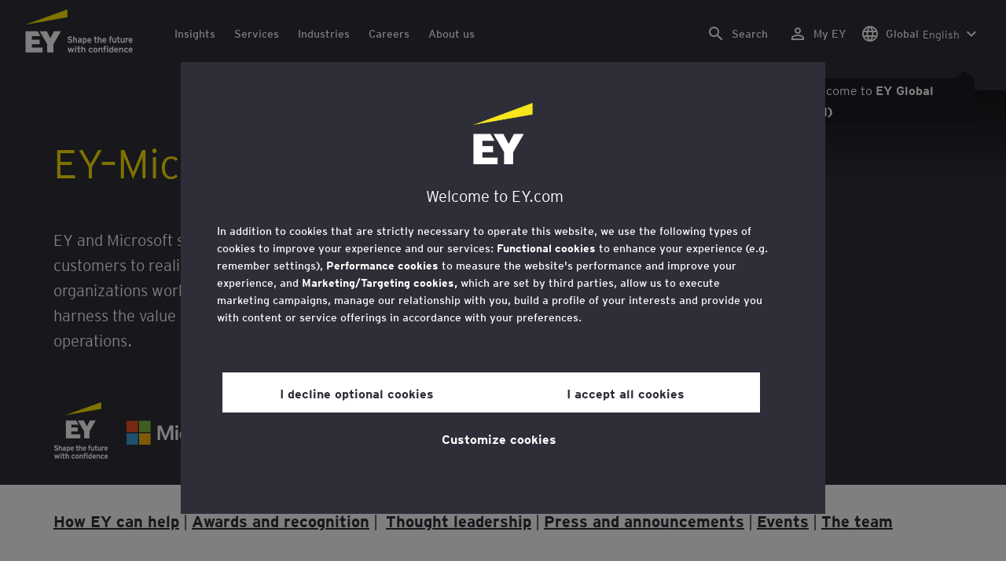

--- FILE ---
content_type: text/html;charset=utf-8
request_url: https://www.ey.com/en_gl/alliances/microsoft
body_size: 57130
content:

<!DOCTYPE html>
<html lang="en">
  <head>
  <meta charset="UTF-8"/>
  
  <title>EY–Microsoft Alliance  | EY - Global</title>
  
  <meta name="template" content="doorway"/>
  <meta name="viewport" content="width=device-width, initial-scale=1"/>
  
  
  <script defer="defer" type="text/javascript" src="/.rum/@adobe/helix-rum-js@%5E2/dist/rum-standalone.js"></script>
<link rel="shortcut icon" type="image" href="/content/dam/ey-unified-site/icon/ey-favicon.jpg"/>

  
  


  

<script>
  window.features={
  "exampleFeature": {
    "featureId": "exampleFeature",
    "enabled": true,
    "source": "ca-config"
  }
}
</script>





  <meta name="description" content="Discover how EY and Microsoft design and deliver transformative cloud solutions powered by business ingenuity that helps create long-term value."/>

  
  <meta property="og:type" content="website"/>
  <meta property="og:title" content="EY-Microsoft Alliance"/>
  <meta property="og:description" content="Discover how EY and Microsoft design and deliver transformative cloud solutions powered by business ingenuity that helps create long-term value."/>
  <meta property="og:image" content="https://www.ey.com/content/dam/ey-unified-site/ey-com/en-gl/generic/images/ey-logo-black.png"/>
  <meta property="og:url" content="https://www.ey.com/en_gl/alliances/microsoft"/>

  <meta name="twitter:card" content="summary_large_image"/>
  <meta name="twitter:title" content="EY-Microsoft Alliance"/>
  <meta name="twitter:description" content="Discover how EY and Microsoft design and deliver transformative cloud solutions powered by business ingenuity that helps create long-term value."/>
  <meta name="twitter:image" content="https://www.ey.com/content/dam/ey-unified-site/ey-com/en-gl/generic/images/ey-logo-black.png"/>
  <meta name="twitter:site" content="EY_Ecosystems"/>



  
  <meta class="elastic" name="author_boost"/>

  <meta class="elastic" name="topic_title_boost" content="&#34;Alliances&#34;"/>


  
    <meta class="elastic" name="team_member" content="1cb8fb91-3f05-3234-a94b-e48c089c3578"/>
  
    <meta class="elastic" name="team_member" content="f29062ec-e634-352c-afb6-fc862be3427e"/>
  
    <meta class="elastic" name="team_member" content="92b8ba87-479e-3806-beca-03651cfeb05e"/>
  
    <meta class="elastic" name="team_member" content="e8561ba4-9db8-32b7-950c-b9e2342132a7"/>
  
    <meta class="elastic" name="team_member" content="e27e8f54-95ce-3807-98ef-bb121f922eff"/>
  
    <meta class="elastic" name="team_member" content="a287a35c-e5e7-3cd0-8951-1764d0599688"/>
  
    <meta class="elastic" name="team_member" content="001a2d7b-d39c-3990-9042-afc2f23eb228"/>
  

  <meta class="elastic" name="contributor_boost"/>

  

  
  

  
  

  
  

  
  

  

  
    <meta class="elastic" name="related_topic" content="relatedtopictitle:Alliances|relatedtopicurl:https://www.ey.com/en_gl/alliances"/>
  

  

  <meta class="elastic" name="firstpublishdate" content="2023-02-01"/>
  <meta class="elastic" name="dateuser" content="2023-02-28T00:00:00Z"/>
  <meta class="elastic" name="pagedescription" content="Discover how EY and Microsoft design and deliver transformative cloud solutions powered by business ingenuity that helps create long-term value."/>
  <meta class="elastic" name="pagesubheadline"/>
  <meta class="elastic" name="pagetitle" content="EY–Microsoft Alliance "/>
  <meta class="elastic" name="pagetype" content="alliance-description"/>
  <meta class="elastic" name="aempath" content="/content/ey-unified-site/ey-com/global/main/en_gl/home/alliances/microsoft"/>
  <meta class="elastic" name="aemPublishPageURL" content="https://www.ey.com/en_gl/alliances/microsoft"/>
  <meta class="elastic" name="aemparentpath" content="/content/ey-unified-site/ey-com/global/main/en_gl/home/alliances"/>
  <meta class="elastic" name="external_id" content="6f9c9dbf-5cce-37e7-bd2f-9f18885183d6"/>
  
  <meta class="elastic" name="hide_from_search" content="false"/>
  <meta class="elastic" name="series_identifier"/>

  

  

  
    <meta class="elastic" name="aempathpart" content="content"/>
  
    <meta class="elastic" name="aempathpart" content="ey-unified-site"/>
  
    <meta class="elastic" name="aempathpart" content="ey-com"/>
  
    <meta class="elastic" name="aempathpart" content="global"/>
  
    <meta class="elastic" name="aempathpart" content="main"/>
  
    <meta class="elastic" name="aempathpart" content="en_gl"/>
  
    <meta class="elastic" name="aempathpart" content="home"/>
  
    <meta class="elastic" name="aempathpart" content="alliances"/>
  
    <meta class="elastic" name="aempathpart" content="microsoft"/>
  

  

  

  

  

  
    <meta class="elastic" name="topic" content="topicid:topic:alliances|topiclabel:Alliances"/>
  

  
    <meta class="elastic" name="topiclabel" content="Alliances"/>
  

  <meta class="elastic" name="sectorlabel"/>

  

  <meta class="elastic" name="eventdescription"/>
  

  <meta class="elastic" name="eventtitle"/>
  <meta class="elastic" name="eventtype"/>

  

  

  
  

  <meta class="elastic" name="eventpromoted" content="false"/>

  

  
  

  

  

  

  
  
  
  

  
  

  
    <meta class="elastic" name="area" content="Global"/>
  

  

  
    <meta class="elastic" name="region" content="Global"/>
  

  <meta class="elastic" name="language" content="en"/>

  

  
  <meta class="elastic" name="thumbnailurl" content="/content/dam/ey-unified-site/ey-com/en-gl/generic/images/ey-logo-black.png"/>
  <meta class="elastic" name="thumbnailalt" content="EY logo black"/>
  <meta class="elastic" name="videoflag"/>
  <meta class="elastic" name="brand" content="EY"/>
  



  
    <script>
      ;(function(win, doc, style, timeout) {
      var STYLE_ID = 'at-body-style';
      function getParent() {
         return doc.getElementsByTagName('head')[0];
      }
      function addStyle(parent, id, def) {
         if (!parent) {
         return;
         }
         var style = doc.createElement('style');
         style.id = id;
         style.innerHTML = def;
         parent.appendChild(style);
      }
      function removeStyle(parent, id) {
         if (!parent) {
         return;
         }
         var style = doc.getElementById(id);
         if (!style) {
         return;
         }
         parent.removeChild(style);
      }
      addStyle(getParent(), STYLE_ID, style);
      setTimeout(function() {
         removeStyle(getParent(), STYLE_ID);
      }, timeout);
      }(window, document, "body {opacity: 0 !important}", 3000));
    </script>
  



  
    <link rel="canonical" href="https://www.ey.com/en_gl/alliances/microsoft"/>
  






  
    <script src="https://cdn.cookielaw.org/scripttemplates/otSDKStub.js" type="text/javascript" charset="UTF-8" data-domain-script="2b8fbcf2-c8f8-48b8-bf66-aa2750188925" data-document-language="true"></script>
    <script type="text/javascript">
      let cookierecheckInterval = 0;
      const cookiecheckingIterations = 15;
      const PERFORMANCE_COOKIE_CODE = "C0002";
      function OptanonWrapper() {
        const cookiePolicyElement = document.querySelectorAll(".up-cookie-policy-link");
        const cookiePolicyElement2 = document.querySelectorAll(".privacy-notice-link");
        const cookiePolicyModalElement = document.querySelector("#cookie-modal");
        const cookiePolicyPath = cookiePolicyModalElement?.getAttribute("data-cookie-policy-path");

        if (cookiePolicyPath) {
          cookiePolicyElement.forEach((item) => {
            item.setAttribute("href", cookiePolicyPath);
          });

          cookiePolicyElement2.forEach((item) => {
            item.setAttribute("href", cookiePolicyPath);
          });
        }

        if (typeof OptanonWrapperCount === "undefined" && !OneTrust.IsAlertBoxClosed()) {
          otInitialDelete();
        } else {
          pageInitialDelete();
        }

        function otInitialDelete() {
          OptanonWrapperCount = "";
          const consentInitialDeleteEvent = new CustomEvent("onetrust-initial-delete");
          window.dispatchEvent(consentInitialDeleteEvent);
        }

        function pageInitialDelete() {
          const onetrustAcceptedCookies = OptanonActiveGroups.split(",").filter((e) => e != "");
          const consentInitialDeleteEvent = new CustomEvent("onetrust-reload-cookie-check", {
            detail: onetrustAcceptedCookies,
          });
          window.dispatchEvent(consentInitialDeleteEvent);
        }

        OneTrust.OnConsentChanged(function (event) {
          const consentChangedEvent = new CustomEvent("onetrust-consent-changed", {
            detail: event.detail,
          });
          window.dispatchEvent(consentChangedEvent);
          if (OnetrustActiveGroups.includes(PERFORMANCE_COOKIE_CODE)) {
            adobe.optIn.approveAll();
            _satellite.track("OneTrust_Acceptance");
          }
        });

        document.querySelectorAll("iframe").forEach((el) => {
          el.onload = () => OptanonWrapper();
        });
      }

      window.addEventListener(
        "modal-ot-cookie-validation",
        () => {
          OptanonWrapper();
        },
        false,
      );

      function listenCookieChange(callback, interval = 2000) {
        let lastCookie = document.cookie;
        const intervalCookie = setInterval(() => {
          let cookie = document.cookie;
          cookierecheckInterval++;
          if (cookierecheckInterval > cookiecheckingIterations) {
            clearInterval(intervalCookie);
          }
          if ((cookie !== lastCookie) || cookierecheckInterval === 1) {
            try {
              callback({ oldValue: lastCookie, newValue: cookie });
            } finally {
              lastCookie = cookie;
            }
          }
        }, interval);
      }

      //delaying cookie deletion to avoid interference with other rendering
      window.addEventListener("load", () => {
        window.setTimeout(() => {
          listenCookieChange(({ oldValue, newValue }) => {
            OptanonWrapper();
          }, 2000);
        }, 2000)
      });

    </script>
  


  <script>
    // Define dataLayer and the gtag function.
window.dataLayer = window.dataLayer || [];
function gtag(){dataLayer.push(arguments);}

// Set default consent to 'denied'
gtag('consent', 'default', {
  'ad_storage': 'denied',
  'ad_user_data': 'denied',
  'ad_personalization': 'denied',
  'analytics_storage': 'denied'})
  </script>



  
    
      
      
      
      
      
      
      
      
        <script type="application/ld+json">
          {"@context":"http://schema.org","@type":"WebPage","name":"<p>EY–Microsoft Alliance</p>\r\n","description":"Discover how EY and Microsoft design and deliver transformative cloud solutions powered by business ingenuity that helps create long-term value.","publisher":{"@type":"Organization","name":"EY"}}
        </script>
      
      
    
  



  

    <script>
      var digitaldata = {"component":{"link":{},"navigation":{}},"onclick":{},"pageURL":{},"page":{"country":"main","applicationType":"Y","language":"en","program":"Alliance and ecosystem enablement","pageName":"EY-Microsoft Alliance","copyrightExpires":"23 Jan 2026","solution":"","primaryBuyerFocus":"","keyword":"","eYApplication":"EY.com","createdUser":"","eYArea":"Global","brandName":"EY","eYCountryTerritory":"","eYRegion":"Global","format":[],"firstPublishUser":"","lifecycleCountdown":["2023-02-25T00:00:00.000-05:00"],"journeyID":"","eventIdentifier":"Page Viewed:EY-Microsoft Alliance","articleContributors":"","pageLocale":"en","eYProduct":"EY.com","lastPublishUser":"","topic":"","reviewStatus":["NA"],"serviceLine":"Cross-Service Line","creatorTool":[],"description":"Discover how EY and Microsoft design and deliver transformative cloud solutions powered by business ingenuity that helps create long-term value.","liveCopyReference":"Not set","buyerGroupAudience":"","pageOrigin":"Global","scoreNumber":"EYG no. 004422-23Gbl","engPageName":"content:ey-unified-site:ey-com:global:main:en_gl:home:alliances:microsoft","articlePublishDate":"31 Jan 2023","environment":"$[env:AUP_ANALYTICS_ENV]","createdDate":"02 Aug 2023","service":"","firstPublishDate":"31 Jan 2023","clientLifecycleIntent":[],"userFacingDate":"28 Feb 2023","articleAuthor":""},"video":{},"user":{},"onload":{}};

      function checkOneTrustAndLoadAdobe() {
          if (typeof OnetrustActiveGroups !== "undefined") {
              var adobeScript = document.createElement('script');
              adobeScript.type = 'text/javascript';
              adobeScript.src = 'https://assets.adobedtm.com/476538bf0bae/da9b80fab950/launch-59ae0fcb4393.min.js';
              document.head.appendChild(adobeScript);
          } else {
              setTimeout(checkOneTrustAndLoadAdobe, 100); // Retry until OneTrust is available
          }
      }

      if (!window.location.hostname.startsWith("author-")) {
        checkOneTrustAndLoadAdobe();
      }
    </script>

  




  <link rel="stylesheet" href="/etc.clientlibs/ey-unified-site/clientlibs/clientlib-base.lc-d94fc4c4cab90508ac2c52434e245194-lc.min.css" type="text/css">
<script defer src="/etc.clientlibs/core/wcm/components/commons/site/clientlibs/container.lc-0a6aff292f5cc42142779cde92054524-lc.min.js"></script>
<script defer src="/etc.clientlibs/ey-unified-site/clientlibs/clientlib-base.lc-575fc2408067eeaec518b37ac1e6df39-lc.min.js"></script>





  <script defer src="/etc.clientlibs/ey-unified-site/clientlibs/clientlib-webpack-runtime.lc-6af983c5a23481e8c7e09288fc88aa09-lc.min.js"></script>









  




  <link rel="stylesheet" href="/etc.clientlibs/ey-unified-site/clientlibs/clientlib-webpack-components.lc-b9bfbc2c56773ef1bd08a1130c2f725c-lc.min.css" type="text/css">
<script defer src="/etc.clientlibs/ey-unified-site/clientlibs/clientlib-webpack-components.lc-e0a80c712b308e72bdcd58b5dadab76f-lc.min.js"></script>



<!-- Webpack Default light -->

  <link rel="stylesheet" href="/etc.clientlibs/ey-unified-site/clientlibs/clientlib-webpack-default-light.lc-6c7711665e7beb70454ca7822d3a77cf-lc.min.css" type="text/css">
<script defer src="/etc.clientlibs/ey-unified-site/clientlibs/clientlib-webpack-default-light.lc-da5709a9c3a3894f9f09bb025a87788c-lc.min.js"></script>



  
    
    

    

    
    <script src="/etc.clientlibs/clientlibs/granite/jquery.lc-7842899024219bcbdb5e72c946870b79-lc.min.js"></script>
<script src="/etc.clientlibs/clientlibs/granite/utils.lc-e7bf340a353e643d198b25d0c8ccce47-lc.min.js"></script>
<script src="/etc.clientlibs/clientlibs/granite/jquery/granite.lc-543d214c88dfa6f4a3233b630c82d875-lc.min.js"></script>
<script src="/etc.clientlibs/foundation/clientlibs/jquery.lc-dd9b395c741ce2784096e26619e14910-lc.min.js"></script>


    
    
    
    <script async src="/etc.clientlibs/core/wcm/components/commons/datalayer/v2/clientlibs/core.wcm.components.commons.datalayer.v2.lc-1e0136bad0acfb78be509234578e44f9-lc.min.js"></script>


    
    <script async src="/etc.clientlibs/core/wcm/components/commons/datalayer/acdl/core.wcm.components.commons.datalayer.acdl.lc-bf921af342fd2c40139671dbf0920a1f-lc.min.js"></script>



  
  

  
    
    
  
  <!--theme-none: ;--/* The css values of '--theme-' like '
    --theme-white: initial' are use for handling rare cases when component needs to know on which theme is it but not follows it */-->
  <style>
    :root {
      --theme-none: initial;
      --theme-white: ;
      --theme-light-grey: ;
      --theme-mid-grey: ;
      --theme-dark: ;
      --theme-dark-accented: ;
      --theme-accented: ;
      --theme-confident-black: ;
      --theme-confident-black-accented: ;
    }

    .cmp-container--theme-white,
    .up-carousel--slide-theme-white .swiper-slide,
    .cmp-container--theme-white > .hero-identity {
      --theme-none: ;
      --theme-white: initial;
      --theme-light-grey: ;
      --theme-mid-grey: ;
      --theme-dark: ;
      --theme-dark-accented: ;
      --theme-accented: ;
      --theme-confident-black: ;
      --theme-confident-black-accented: ;

      --color: #2e2e38;
      --background-color: #ffffff;
      --hover-background-color: #ffffff;
      --border-color: #c4c4cd;
      --neutral-color: #2e2e38;
      --accent-color: #ffe600;
      --padded-background-color: #eaeaf2;
      --padded-hover-background-color: #eaeaf2;
      /* Unnamed until variables */
      --temp-1: #747480;
      --temp-2: #eaeaf2;
      --temp-3: #2e2e38;
      --temp-4: #c4c4cd;
    }

    .cmp-container--theme-light-grey,
    .up-carousel--slide-theme-light-grey .swiper-slide,
    .cmp-container--theme-light-grey > .hero-identity {
      --theme-none: ;
      --theme-white: ;
      --theme-light-grey: initial;
      --theme-mid-grey: ;
      --theme-dark: ;
      --theme-dark-accented: ;
      --theme-accented: ;
      --theme-confident-black: ;
      --theme-confident-black-accented: ;

      --color: #2e2e38;
      --background-color: #eaeaf2;
      --hover-background-color: #eaeaf2;
      --border-color: #c4c4cd;
      --neutral-color: #2e2e38;
      --accent-color: #ffe600;
      --padded-background-color: #ffffff;
      --padded-hover-background-color: #ffffff;
      /* Unnamed until variables */
      --temp-1: #747480;
      --temp-2: #747480;
      --temp-3: #ffffff;
      --temp-4: #c4c4cd;
    }

    .cmp-container--theme-mid-grey,
    .up-carousel--slide-theme-mid-grey .swiper-slide,
    .cmp-container--theme-mid-grey > .hero-identity {
      --theme-none: ;
      --theme-white: ;
      --theme-light-grey: ;
      --theme-mid-grey: initial;
      --theme-dark: ;
      --theme-dark-accented: ;
      --theme-accented: ;
      --theme-confident-black: ;
      --theme-confident-black-accented: ;

      --color: #2e2e38;
      --background-color: #f6f6fa;
      --hover-background-color: #f6f6fa;
      --border-color: #2e2e38;
      --neutral-color: #2e2e38;
      --accent-color: #ffe600;
      --padded-background-color: #ffffff;
      --padded-hover-background-color: #ffffff;
      /* Unnamed until variables */
      --temp-1: #747480;
      --temp-2: #747480;
      --temp-3: #ffffff;
      --temp-4: #c4c4cd;
    }

    /* Proposed to be dropped */
    .cmp-container--theme-dark,
    .up-carousel--slide-theme-dark .swiper-slide,
    .cmp-container--theme-dark > .hero-identity {
      --theme-none: ;
      --theme-white: ;
      --theme-light-grey: ;
      --theme-mid-grey: ;
      --theme-dark: initial;
      --theme-dark-accented: ;
      --theme-accented: ;
      --theme-confident-black: ;
      --theme-confident-black-accented: ;

      --color: #ffffff;
      --background-color: #2e2e38;
      --hover-background-color: #2e2e38;
      --border-color: #ffffff;
      --neutral-color: #ffffff;
      --accent-color: #ffe600;
      --padded-background-color: #ffffff;
      --padded-hover-background-color: #ffffff;
      /* Unnamed until variables */
      --temp-1: #747480;
      --temp-2: #747480;
      --temp-3: #ffffff;
      --temp-4: #747480;
    }

    .cmp-container--theme-dark-accented,
    .up-carousel--slide-theme-dark-accented .swiper-slide,
    .cmp-container--theme-dark-accented > .hero-identity {
      --theme-none: ;
      --theme-white: ;
      --theme-light-grey: ;
      --theme-mid-grey: ;
      --theme-dark: ;
      --theme-dark-accented: initial;
      --theme-accented: ;
      --theme-confident-black: ;
      --theme-confident-black-accented: ;

      --color: #ffffff;
      --background-color: #2e2e38;
      --hover-background-color: #2e2e38;
      --border-color: #ffffff;
      --neutral-color: #ffe600;
      --accent-color: #ffe600;
      --padded-background-color: #ffffff;
      --padded-hover-background-color: #ffffff;
      /* Unnamed until variables */
      --temp-1: #747480;
      --temp-2: #747480;
      --temp-3: #ffffff;
      --temp-4: #747480;
    }

    .cmp-container--theme-accented,
    .up-carousel--slide-theme-accented .swiper-slide,
    .cmp-container--theme-accented > .hero-identity {
      --theme-none: ;
      --theme-white: ;
      --theme-light-grey: ;
      --theme-mid-grey: ;
      --theme-dark: ;
      --theme-dark-accented: ;
      --theme-accented: initial;
      --theme-confident-black: ;
      --theme-confident-black-accented: ;

      --color: #2e2e38;
      --background-color: #ffe600;
      --hover-background-color: #ffe600;
      --border-color: #2e2e38;
      --neutral-color: #2e2e38;
      --accent-color: #2e2e38;
      --padded-background-color: #ffffff;
      --padded-hover-background-color: #ffffff;
      /* Unnamed until variables */
      --temp-1: #747480;
      --temp-2: #2e2e38;
      --temp-3: #ffffff;
      --temp-4: #747480;
    }

    .cmp-container--theme-confident-black,
    .up-carousel--slide-theme-confident-black .swiper-slide,
    .cmp-container--theme-confident-black > .hero-identity {
      --theme-none: ;
      --theme-white: ;
      --theme-light-grey: ;
      --theme-mid-grey: ;
      --theme-dark: ;
      --theme-dark-accented: ;
      --theme-accented: ;
      --theme-confident-black: initial;
      --theme-confident-black-accented: ;

      --color: #ffffff;
      --background-color: #1a1a24;
      --hover-background-color: #1a1a24;
      --border-color: #ffffff;
      --neutral-color: #ffffff;
      --accent-color: #ffe600;
      --padded-background-color: #ffffff;
      --padded-hover-background-color: #ffffff;
      /* Unnamed until variables */
      --temp-1: #747480;
      --temp-2: #747480;
      --temp-3: #ffffff;
      --temp-4: #747480;
    }

    .cmp-container--theme-confident-black-accented,
    .up-carousel--slide-theme-confident-black-accented .swiper-slide,
    .cmp-container--theme-confident-black-accented > .hero-identity {
      --theme-none: ;
      --theme-white: ;
      --theme-light-grey: ;
      --theme-mid-grey: ;
      --theme-dark: ;
      --theme-dark-accented: ;
      --theme-accented: ;
      --theme-confident-black: ;
      --theme-confident-black-accented: initial;

      --color: #ffffff;
      --background-color: #1a1a24;
      --hover-background-color: #1a1a24;
      --border-color: #ffffff;
      --neutral-color: #ffe600;
      --accent-color: #ffe600;
      --padded-background-color: #ffffff;
      --padded-hover-background-color: #ffffff;
      /* Unnamed until variables */
      --temp-1: #747480;
      --temp-2: #747480;
      --temp-3: #ffffff;
      --temp-4: #747480;
    }
  </style>

    
    
  
</head>
  
  
  
  <body class="page-v2 page basicpage page--ey" id="page-55d120c528" data-cmp-data-layer-enabled data-progress-bar-enabled="false" data-dateformat="dd MMM yyyy" data-eventdatefirstelement="dd" data-eventdatesecondelement="MMM yyyy" data-eventdatevariant="bigFirstElement">
    <script>
      window.adobeDataLayer = window.adobeDataLayer || [];
      adobeDataLayer.push({
        page: JSON.parse("{\x22page\u002D55d120c528\x22:{\x22@type\x22:\x22core\/wcm\/extensions\/amp\/components\/page\/v1\/page\x22,\x22repo:modifyDate\x22:\x222025\u002D11\u002D11T13:58:38Z\x22,\x22dc:title\x22:\x22EY\u002DMicrosoft Alliance\x22,\x22dc:description\x22:\x22Discover how EY and Microsoft design and deliver transformative cloud solutions powered by business ingenuity that helps create long\u002Dterm value.\x22,\x22xdm:template\x22:\x22\/conf\/ey\u002Dunified\u002Dsite\/settings\/wcm\/templates\/doorway\x22,\x22xdm:language\x22:\x22en\x22,\x22xdm:tags\x22:[],\x22repo:path\x22:\x22\/content\/ey\u002Dunified\u002Dsite\/ey\u002Dcom\/global\/main\/en_gl\/home\/alliances\/microsoft.html\x22}}"),
        event: "cmp:show",
        eventInfo: {
          path: 'page.page\u002D55d120c528',
        },
      });
    </script>
    
      
    
    
      




      
<div class="root container responsivegrid">

    
    <div id="container-f65f785a6b" class="cmp-container">
        


<div class="aem-Grid aem-Grid--12 aem-Grid--default--12 ">
    
    <div class="experiencefragment aem-GridColumn aem-GridColumn--default--12">
<div id="header" class="cmp-experiencefragment cmp-experiencefragment--header" data-elastic-exclude>


    
    
    
    <div id="container-e8449a32d9" class="cmp-container">
        
        <div class="container responsivegrid">

    
    
    
    <div id="unified-header" class="cmp-container">
        
        <div class="container responsivegrid">

    
    
    
    <div id="logo-container" class="cmp-container">
        
        <div class="main-navigation-logo"><div id="main-navigation-logo-74fbe513e1a0" data-analytics-category="Top Navigation" class="cmp-logo up-navigation-translation-labels" data-translation-open-navigation-menu="Open navigation menu" data-translation-close-navigation-menu="Close navigation menu" data-translation-open-country-language-switcher="Open country language switcher" data-translation-close-country-language-switcher="Close country language switcher" data-translation-open-search="Open Search" data-translation-close-search="Close Search" data-translation-see-all="See all" data-translation-close="Close" data-translation-back="Back" data-translation-skip-to-content="Skip to content" data-translation-my-ey="My EY">

  <a class="cmp-logo__link" data-analytics-link-click data-analytics-label="Logo" href="https://www.ey.com/en_gl" title="EY Logo">

    <span class="sr-only">EY Logo</span>
    
    
      
  <?xml version="1.0" encoding="UTF-8"?>
<svg id="a" data-name="Artwork" xmlns="http://www.w3.org/2000/svg" height="402.22" class="cmp-logo__image" xmlns:xlink="http://www.w3.org/1999/xlink" viewBox="0 0 1000.5 402.22">
  <defs>
    <style>
 
    </style>
    <clipPath id="ey-logo-first-line">
      <rect class="d" x="392.42" y="248.61" width="607.58" height="78.66"/>
    </clipPath>
    <clipPath id="ey-logo-second-line">
      <rect class="d" x="392.42" y="334.54" width="607.58" height="66.72"/>
    </clipPath>
  </defs>
  <polygon class="g" points="267.91 202.77 234.19 267.54 200.56 202.77 134.74 202.77 204.09 322.86 204.09 401.26 263.44 401.26 263.44 322.86 332.89 202.77 267.91 202.77"/>
  <polygon class="f" points="392.42 0 0 143.22 392.42 73.9 392.42 0"/>
  <polygon class="g" points="3.43 401.26 162.23 401.26 162.23 355.61 62.96 355.61 62.96 322.86 134.74 322.86 134.74 281.18 62.96 281.18 62.96 248.42 142.37 248.42 116.02 202.77 3.43 202.77 3.43 401.26"/>
  <g clip-path="url(#ey-logo-second-line)" id="ey-logo-text-second-line">
    <path class="g" d="M865.51,378.72c0,1.43-.1,3.23-.19,3.9h-27.2c.48,6.28,4.76,8.85,9.61,8.85,2.85,0,5.52-.86,7.8-3.14l7.99,6.75c-4.18,5.23-10.56,7.13-16.26,7.13-13.13,0-20.64-10.08-20.64-23.3,0-14.36,8.85-23.49,19.88-23.49,11.79,0,19.02,10.37,19.02,23.3ZM838.31,373.87h15.98c-.38-5.04-3.61-8.47-8.18-8.47-5.42,0-7.51,4.76-7.8,8.47Z"/>
    <path class="g" d="M1000,378.72c0,1.43-.1,3.23-.19,3.9h-27.2c.48,6.28,4.76,8.85,9.61,8.85,2.85,0,5.52-.86,7.8-3.14l7.99,6.75c-4.18,5.23-10.56,7.13-16.26,7.13-13.13,0-20.64-10.08-20.64-23.3,0-14.36,8.85-23.49,19.88-23.49,11.79,0,19.02,10.37,19.02,23.3ZM972.8,373.87h15.98c-.38-5.04-3.61-8.47-8.18-8.47-5.42,0-7.51,4.76-7.8,8.47Z"/>
    <path class="g" d="M950.16,385.29l7.42,7.04c-3.8,4.85-9.04,9.89-17.88,9.89-12.27,0-21.31-9.8-21.31-23.3,0-12.36,7.51-23.49,21.5-23.49,7.99,0,13.51,3.61,17.6,9.7l-7.61,7.7c-2.66-3.52-5.52-6.28-10.08-6.28-6.18,0-9.42,5.23-9.42,12.17,0,6.47,2.85,12.27,9.51,12.27,4.09,0,7.51-2.19,10.27-5.71Z"/>
    <path class="g" d="M911.54,401.26h-11.6v-24.44c0-6.28-1.43-10.46-7.7-10.46-5.9,0-7.8,3.52-7.8,10.18v24.73h-11.6v-44.89h11.6v3.04c2.38-2.38,5.9-3.99,10.94-3.99,12.17,0,16.17,9.42,16.17,20.45v25.4Z"/>
    <path class="g" d="M766.4,352.47c3.71,0,6.66-2.95,6.66-6.66s-2.95-6.66-6.66-6.66-6.66,2.95-6.66,6.66,2.95,6.66,6.66,6.66Z"/>
    <path class="g" d="M469.84,352.47c3.71,0,6.66-2.95,6.66-6.66s-2.95-6.66-6.66-6.66-6.66,2.95-6.66,6.66,2.95,6.66,6.66,6.66Z"/>
    <path class="g" d="M808.06,387.38v-17.12c-2.47-2.66-4.85-3.9-8.08-3.9-6.75,0-8.37,5.33-8.37,11.7,0,7.23,2.09,13.22,8.66,13.22,3.23,0,5.52-1.43,7.8-3.9ZM819.67,401.26h-11.6v-2.95c-3.8,2.76-6.09,3.9-10.18,3.9-12.94,0-18.45-11.22-18.45-23.78,0-13.6,6.47-23.02,18.17-23.02,3.9,0,7.61,1.05,10.46,3.61v-14.36l11.6-5.8v62.39Z"/>
    <rect class="g" x="760.51" y="356.37" width="11.6" height="44.89"/>
    <path class="g" d="M753.75,340.39v9.32c-1.71-.57-3.99-.86-5.71-.86-3.33,0-4.85,1.05-4.85,3.9v3.61h9.61v10.84h-9.61v34.05h-11.6v-34.05h-6.28v-10.84h6.28v-5.42c0-8.37,5.23-11.79,13.7-11.79,2.47,0,6.09.29,8.47,1.24Z"/>
    <path class="g" d="M719.61,401.26h-11.6v-24.44c0-6.28-1.43-10.46-7.7-10.46-5.9,0-7.8,3.52-7.8,10.18v24.73h-11.6v-44.89h11.6v3.04c2.38-2.38,5.9-3.99,10.94-3.99,12.17,0,16.17,9.42,16.17,20.45v25.4Z"/>
    <path class="g" d="M652.93,355.42c-12.94,0-21.02,10.18-21.02,23.4,0,13.89,8.85,23.4,21.02,23.4s21.02-9.51,21.02-23.4-8.08-23.4-21.02-23.4ZM652.93,390.99c-7.42,0-9.04-7.13-9.04-12.17,0-6.94,2.85-12.27,9.04-12.27s9.04,5.33,9.04,12.27c0,5.04-1.62,12.17-9.04,12.17Z"/>
    <path class="g" d="M620.69,385.29l7.42,7.04c-3.8,4.85-9.04,9.89-17.88,9.89-12.27,0-21.31-9.8-21.31-23.3,0-12.36,7.51-23.49,21.5-23.49,7.99,0,13.51,3.61,17.6,9.7l-7.61,7.7c-2.66-3.52-5.52-6.28-10.08-6.28-6.18,0-9.42,5.23-9.42,12.17,0,6.47,2.85,12.27,9.51,12.27,4.09,0,7.51-2.19,10.27-5.71Z"/>
    <path class="g" d="M560.67,401.26h-11.6v-24.44c0-6.28-1.43-10.46-7.7-10.46-5.9,0-7.89,3.52-7.89,10.18v24.73h-11.6v-56.59l11.6-5.8v20.54c2.19-2.66,6.75-3.99,11.22-3.99,11.79,0,15.98,9.32,15.98,20.45v25.4Z"/>
    <path class="g" d="M514.73,387.76l-1.71,11.7c-2.38,1.9-8.08,2.76-11.13,2.76-7.04,0-12.08-5.61-12.08-13.41v-21.59h-7.8v-10.84h7.8v-11.7l11.6-5.8v17.5h13.13v10.84h-13.13v18.45c0,4.09,1.52,5.42,4.28,5.42s7.04-1.43,9.04-3.33Z"/>
    <rect class="g" x="464.04" y="356.37" width="11.6" height="44.89"/>
    <polygon class="g" points="457.95 356.37 443.78 401.26 433.13 401.26 425.52 373.97 417.81 401.26 407.16 401.26 393.08 356.37 406.02 356.37 412.77 382.43 420.38 356.37 430.94 356.37 438.55 382.43 445.4 356.37 457.95 356.37"/>
  </g>
  <g clip-path="url(#ey-logo-first-line)" id="ey-logo-text-first-line">
    <path class="g" d="M846.68,310.72h-11.03v-3.14c-2.47,2.76-6.47,4.09-10.46,4.09-11.6,0-15.98-8.37-15.98-20.45v-25.4h11.22v24.44c0,6.09,1.24,10.65,7.51,10.65s7.51-4.76,7.51-10.27v-24.82h11.22v44.89Z"/>
    <path class="g" d="M881.68,297.59l-1.62,11.41c-2.28,1.81-6.47,2.66-9.23,2.66-6.85,0-12.17-5.14-12.17-13.32v-21.78h-6.47v-10.75h6.47v-11.7l11.22-5.71v17.41h10.65v10.75h-10.65v18.83c0,3.9,1.62,5.33,4.38,5.33s5.61-1.43,7.42-3.14Z"/>
    <path class="g" d="M711.24,310.72h-11.22v-24.44c0-6.09-1.33-10.56-7.61-10.56s-7.7,4.09-7.7,10.27v24.73h-11.22v-56.59l11.22-5.71v20.54c2.47-2.47,5.52-4.09,10.56-4.09,11.89,0,15.98,9.13,15.98,20.54v25.3Z"/>
    <path class="g" d="M1000,288.17c0,1.43-.1,3.23-.19,3.9h-27.2c.48,6.28,4.76,8.85,9.61,8.85,2.85,0,5.52-.86,7.8-3.14l7.99,6.75c-4.18,5.23-10.56,7.13-16.26,7.13-13.13,0-20.64-10.08-20.64-23.3,0-14.36,8.85-23.49,19.88-23.49,11.79,0,19.02,10.37,19.02,23.3ZM972.8,283.32h15.98c-.38-5.04-3.61-8.47-8.18-8.47-5.42,0-7.51,4.76-7.8,8.47Z"/>
    <path class="g" d="M924.39,310.72h-11.03v-3.14c-2.47,2.76-6.47,4.09-10.46,4.09-11.6,0-15.98-8.37-15.98-20.45v-25.4h11.22v24.44c0,6.09,1.24,10.65,7.51,10.65s7.51-4.76,7.51-10.27v-24.82h11.22v44.89Z"/>
    <path class="g" d="M755.85,288.17c0,1.43-.1,3.23-.19,3.9h-27.2c.48,6.28,4.76,8.85,9.61,8.85,2.85,0,5.52-.86,7.8-3.14l7.99,6.75c-4.18,5.23-10.56,7.13-16.26,7.13-13.13,0-20.64-10.08-20.64-23.3,0-14.36,8.85-23.49,19.88-23.49,11.79,0,19.02,10.37,19.02,23.3ZM728.64,283.32h15.98c-.38-5.04-3.61-8.47-8.18-8.47-5.42,0-7.51,4.76-7.8,8.47Z"/>
    <path class="g" d="M806.35,249.94v9.23c-2.57-.67-4.28-.95-5.8-.95-3.99,0-4.85,1.43-4.85,3.71v3.9h7.61v10.84h-7.61v34.05h-11.22v-34.05h-5.52v-10.84h5.52v-5.42c0-7.8,4.09-11.79,13.6-11.79,3.04,0,5.52.57,8.27,1.33Z"/>
    <path class="g" d="M668.34,297.59l-1.62,11.41c-2.28,1.81-6.28,2.66-9.04,2.66-6.85,0-12.17-5.14-12.17-13.32v-21.78h-7.8v-10.75h7.8v-11.7l11.22-5.71v17.41h10.46v10.75h-10.46v18.83c0,3.9,1.62,5.33,4.38,5.33s5.42-1.43,7.23-3.14Z"/>
    <path class="g" d="M616.12,288.17c0,1.43-.1,3.23-.19,3.9h-26.25c.48,6.28,4.85,8.85,9.7,8.85,2.85,0,5.42-.86,7.7-3.14l7.99,6.75c-3.71,4.95-10.46,7.13-16.45,7.13-12.84,0-20.45-10.08-20.45-23.21s8.27-23.59,19.97-23.59c12.55,0,17.98,11.41,17.98,23.3ZM589.87,283.32h15.98c-.48-5.04-3.42-8.47-8.27-8.47-5.14,0-7.42,4.76-7.7,8.47Z"/>
    <path class="g" d="M572.85,288.37c0,11.51-4.76,23.3-17.5,23.3-4.95,0-7.99-1.81-9.99-3.71v13.7l-11.22,5.61v-61.44h11.22v3.04c2.95-2.66,5.99-3.99,10.18-3.99,12.08,0,17.31,11.41,17.31,23.49ZM561.24,288.94c0-6.56-1.71-13.22-8.47-13.22-3.14,0-5.61,1.43-7.42,3.99v17.12c1.81,2.57,4.85,4.09,8.08,4.09,6.28,0,7.8-5.71,7.8-11.98Z"/>
    <path class="g" d="M526.34,310.72h-11.22v-3.14c-2.66,2.66-6.09,4.09-10.46,4.09-8.85,0-15.79-5.71-15.79-15.6s6.75-15.12,17.5-15.12c2.85,0,5.8.38,8.75,1.81v-2.38c0-4.18-2.76-5.9-7.7-5.9-3.52,0-6.85.86-10.37,2.95l-4.47-7.99c4.85-3.04,9.51-4.57,15.5-4.57,11.32,0,18.26,5.52,18.26,15.69v30.15ZM515.11,297.59v-5.71c-2.28-1.43-5.23-1.9-7.51-1.9-4.95,0-7.32,2.19-7.32,5.8,0,3.42,2.19,6.18,6.37,6.18,2.19,0,5.99-.76,8.47-4.38Z"/>
    <path class="g" d="M482.68,310.72h-11.22v-24.44c0-6.09-1.33-10.56-7.61-10.56s-7.7,4.09-7.7,10.27v24.73h-11.22v-56.59l11.22-5.71v20.54c2.47-2.47,5.52-4.09,10.56-4.09,11.89,0,15.98,9.13,15.98,20.54v25.3Z"/>
    <path class="g" d="M438.74,292.74c0,13.51-10.27,18.93-22.45,18.93-8.75,0-18.45-2.76-23.87-10.75l8.37-7.42c3.9,4.66,9.51,6.85,15.22,6.85,6.75,0,10.65-3.04,10.65-7.32,0-1.71-.67-3.42-3.52-4.85-2.09-1.05-4.66-1.71-9.7-2.95-3.14-.76-9.61-2.28-13.6-5.52-3.99-3.23-5.14-7.89-5.14-11.98,0-12.65,10.84-17.79,21.5-17.79,9.23,0,15.88,3.8,21.21,9.23l-8.37,8.18c-3.9-3.9-7.7-6.09-13.6-6.09-5.04,0-8.75,1.62-8.75,5.8,0,1.81.67,3.04,2.47,4.09,2.09,1.14,5.04,2,9.61,3.14,5.42,1.43,10.46,2.66,14.55,5.99,3.61,2.95,5.42,6.85,5.42,12.46Z"/>
    <path class="g" d="M961.57,267.92l-4.58,11.22c-1.71-1.62-3.71-2.76-6.47-2.76-5.33,0-6.65,4.47-6.65,9.89v24.44h-11.22v-44.89h11.22v3.14c2.57-2.57,5.8-4.09,9.42-4.09,3.14,0,5.9.95,8.27,3.04Z"/>
  </g>
</svg>
  
    <style>
           .d, .e {
        fill: none;
      }

      .d, .f, .g {
        stroke-width: 0px;
      }

      .e {
        stroke: #fff;
        stroke-miterlimit: 10;
      }

      .f {
        fill: #ffe600;
      }

      .h {
        clip-path: url(#b);
      }

      .i {
        clip-path: url(#c);
      }

      .g {
        fill: #fff;
      }

.cmp-logo__image {
        fill: white;
        transition: all 0.3s ease-out;
      }
      #logo-container .slideIn {
        transition: width 0.3s ease-in-out;
        width: 100;
      }
      #logo-container .slideOut {
        transition: width 0.3s ease-in-out;
        width: 0;
      }
    </style>
  
  
    <script>
      class EYLogoAnimation {
            constructor(ele) {
              this.element = ele;
              this.firstLine = this.element.querySelector(
                "#ey-logo-first-line rect"
              );
              this.secondLine = this.element.querySelector(
                "#ey-logo-second-line rect"
              );
              if (this.firstLine && this.secondLine) {
                this.bindEvents();
                this.animation(false);
              }
            }

            animation(scrollBool) {
              if (scrollBool) {
                if (window.scrollY == 0) {
                  this.firstLine.setAttribute("class", "slideIn");
                  this.secondLine.setAttribute("class", "slideIn");
                }
                if (window.scrollY !== 0) {
                  this.firstLine.setAttribute("class", "slideOut");
                  this.secondLine.setAttribute("class", "slideOut");
                }
              }
            }

            bindEvents() {
              window.addEventListener("scroll", () => {
                this.animation(true);
              });
            }
          }

          document.addEventListener("DOMContentLoaded", () => {
            document
              .querySelectorAll(".cmp-logo__image")
              .forEach((eysvglogo) => {
                new EYLogoAnimation(eysvglogo);
              });
          });
    </script>
  

      
    
  </a>
</div>

    

</div>

        
    </div>

</div>
<div class="container responsivegrid">

    
    
    
    <div id="sitenav-top" class="cmp-container">
        
        <div class="navigation">
<nav id="navigation-3c9d3f1c2f" class="cmp-navigation" itemscope itemtype="http://schema.org/SiteNavigationElement" data-cmp-data-layer="{&#34;navigation-3c9d3f1c2f&#34;:{&#34;@type&#34;:&#34;ey-unified-site/components/navigation&#34;,&#34;repo:modifyDate&#34;:&#34;2024-03-25T02:40:16Z&#34;}}">
    <ul class="cmp-navigation__group">
        
    <li class="cmp-navigation__item cmp-navigation__item--level-0" data-cmp-data-layer="{&#34;navigation-3c9d3f1c2f-item-fdc861d8b0&#34;:{&#34;@type&#34;:&#34;ey-unified-site/components/navigation/item&#34;,&#34;repo:modifyDate&#34;:&#34;2024-01-22T15:55:02Z&#34;,&#34;dc:title&#34;:&#34;Insights&#34;,&#34;xdm:linkURL&#34;:&#34;/en_gl/insights&#34;}}">
        
    <a href="/en_gl/insights" data-cmp-clickable class="cmp-navigation__item-link">Insights</a>

        
    <ul class="cmp-navigation__group">
        
    <li class="cmp-navigation__item cmp-navigation__item--level-1" data-cmp-data-layer="{&#34;navigation-3c9d3f1c2f-item-7f96fd2866&#34;:{&#34;@type&#34;:&#34;ey-unified-site/components/navigation/item&#34;,&#34;repo:modifyDate&#34;:&#34;2024-01-22T15:55:26Z&#34;,&#34;dc:title&#34;:&#34;AI Insights&#34;,&#34;xdm:linkURL&#34;:&#34;/en_gl/services/ai&#34;}}">
        
    <a href="/en_gl/services/ai" data-cmp-clickable class="cmp-navigation__item-link">AI Insights</a>

        
    </li>

    
        
    <li class="cmp-navigation__item cmp-navigation__item--level-1" data-cmp-data-layer="{&#34;navigation-3c9d3f1c2f-item-a0df9ac1fc&#34;:{&#34;@type&#34;:&#34;ey-unified-site/components/navigation/item&#34;,&#34;repo:modifyDate&#34;:&#34;2024-01-22T15:55:26Z&#34;,&#34;dc:title&#34;:&#34;Finance&#34;,&#34;xdm:linkURL&#34;:&#34;/en_gl/cfo-agenda&#34;}}">
        
    <a href="/en_gl/cfo-agenda" data-cmp-clickable class="cmp-navigation__item-link">Finance</a>

        
    </li>

    
        
    <li class="cmp-navigation__item cmp-navigation__item--level-1" data-cmp-data-layer="{&#34;navigation-3c9d3f1c2f-item-4fcdff03ec&#34;:{&#34;@type&#34;:&#34;ey-unified-site/components/navigation/item&#34;,&#34;repo:modifyDate&#34;:&#34;2025-09-24T12:17:06Z&#34;,&#34;dc:title&#34;:&#34;Geostrategy &#34;,&#34;xdm:linkURL&#34;:&#34;/en_gl/insights/geostrategy&#34;}}">
        
    <a href="/en_gl/insights/geostrategy" data-cmp-clickable class="cmp-navigation__item-link">Geostrategy </a>

        
    </li>

    
        
    <li class="cmp-navigation__item cmp-navigation__item--level-1" data-cmp-data-layer="{&#34;navigation-3c9d3f1c2f-item-0b670e456b&#34;:{&#34;@type&#34;:&#34;ey-unified-site/components/navigation/item&#34;,&#34;repo:modifyDate&#34;:&#34;2024-01-22T15:55:26Z&#34;,&#34;dc:title&#34;:&#34;People and workforce&#34;,&#34;xdm:linkURL&#34;:&#34;/en_gl/services/workforce&#34;}}">
        
    <a href="/en_gl/services/workforce" data-cmp-clickable class="cmp-navigation__item-link">People and workforce</a>

        
    </li>

    
        
    <li class="cmp-navigation__item cmp-navigation__item--level-1" data-cmp-data-layer="{&#34;navigation-3c9d3f1c2f-item-66711c6d92&#34;:{&#34;@type&#34;:&#34;ey-unified-site/components/navigation/item&#34;,&#34;repo:modifyDate&#34;:&#34;2025-02-13T14:33:02Z&#34;,&#34;dc:title&#34;:&#34;Risk&#34;,&#34;xdm:linkURL&#34;:&#34;/en_gl/services/risk&#34;}}">
        
    <a href="/en_gl/services/risk" data-cmp-clickable class="cmp-navigation__item-link">Risk</a>

        
    </li>

    
        
    <li class="cmp-navigation__item cmp-navigation__item--level-1" data-cmp-data-layer="{&#34;navigation-3c9d3f1c2f-item-2ffca73e56&#34;:{&#34;@type&#34;:&#34;ey-unified-site/components/navigation/item&#34;,&#34;repo:modifyDate&#34;:&#34;2024-01-22T15:55:26Z&#34;,&#34;dc:title&#34;:&#34;Sustainability&#34;,&#34;xdm:linkURL&#34;:&#34;/en_gl/services/sustainability&#34;}}">
        
    <a href="/en_gl/services/sustainability" data-cmp-clickable class="cmp-navigation__item-link">Sustainability</a>

        
    </li>

    
        
    <li class="cmp-navigation__item cmp-navigation__item--level-1" data-cmp-data-layer="{&#34;navigation-3c9d3f1c2f-item-ea23cebfc3&#34;:{&#34;@type&#34;:&#34;ey-unified-site/components/navigation/item&#34;,&#34;repo:modifyDate&#34;:&#34;2024-01-22T15:55:26Z&#34;,&#34;dc:title&#34;:&#34;Technology&#34;,&#34;xdm:linkURL&#34;:&#34;/en_gl/services/technology&#34;}}">
        
    <a href="/en_gl/services/technology" data-cmp-clickable class="cmp-navigation__item-link">Technology</a>

        
    </li>

    
        
    <li class="cmp-navigation__item cmp-navigation__item--level-1" data-cmp-data-layer="{&#34;navigation-3c9d3f1c2f-item-e1879bf852&#34;:{&#34;@type&#34;:&#34;ey-unified-site/components/navigation/item&#34;,&#34;repo:modifyDate&#34;:&#34;2024-01-22T15:55:26Z&#34;,&#34;dc:title&#34;:&#34;EY Transformation&#34;,&#34;xdm:linkURL&#34;:&#34;/en_gl/transformation&#34;}}">
        
    <a href="/en_gl/transformation" data-cmp-clickable class="cmp-navigation__item-link">EY Transformation</a>

        
    </li>

    </ul>

    </li>

    
        
    <li class="cmp-navigation__item cmp-navigation__item--level-0" data-cmp-data-layer="{&#34;navigation-3c9d3f1c2f-item-95d92314f0&#34;:{&#34;@type&#34;:&#34;ey-unified-site/components/navigation/item&#34;,&#34;repo:modifyDate&#34;:&#34;2024-01-22T15:55:02Z&#34;,&#34;dc:title&#34;:&#34;Services&#34;,&#34;xdm:linkURL&#34;:&#34;/en_gl/services&#34;}}">
        
    <a href="/en_gl/services" data-cmp-clickable class="cmp-navigation__item-link">Services</a>

        
    <ul class="cmp-navigation__group">
        
    <li class="cmp-navigation__item cmp-navigation__item--level-1" data-cmp-data-layer="{&#34;navigation-3c9d3f1c2f-item-b138136913&#34;:{&#34;@type&#34;:&#34;ey-unified-site/components/navigation/item&#34;,&#34;repo:modifyDate&#34;:&#34;2024-01-22T15:55:45Z&#34;,&#34;dc:title&#34;:&#34;Strategy by EY-Parthenon&#34;,&#34;xdm:linkURL&#34;:&#34;/en_gl/services/strategy/parthenon&#34;}}">
        
    <a href="/en_gl/services/strategy/parthenon" data-cmp-clickable class="cmp-navigation__item-link">Strategy by EY-Parthenon</a>

        
    <ul class="cmp-navigation__group">
        
    <li class="cmp-navigation__item cmp-navigation__item--level-2" data-cmp-data-layer="{&#34;navigation-3c9d3f1c2f-item-31cce38500&#34;:{&#34;@type&#34;:&#34;ey-unified-site/components/navigation/item&#34;,&#34;repo:modifyDate&#34;:&#34;2024-01-22T16:02:09Z&#34;,&#34;dc:title&#34;:&#34;Strategy Consulting&#34;,&#34;xdm:linkURL&#34;:&#34;/en_gl/services/strategy/consulting&#34;}}">
        
    <a href="/en_gl/services/strategy/consulting" data-cmp-clickable class="cmp-navigation__item-link">Strategy Consulting</a>

        
    </li>

    
        
    <li class="cmp-navigation__item cmp-navigation__item--level-2" data-cmp-data-layer="{&#34;navigation-3c9d3f1c2f-item-3ede1ccf20&#34;:{&#34;@type&#34;:&#34;ey-unified-site/components/navigation/item&#34;,&#34;repo:modifyDate&#34;:&#34;2024-01-22T16:02:09Z&#34;,&#34;dc:title&#34;:&#34;Corporate Strategy&#34;,&#34;xdm:linkURL&#34;:&#34;/en_gl/services/strategy/corporate-growth-strategy&#34;}}">
        
    <a href="/en_gl/services/strategy/corporate-growth-strategy" data-cmp-clickable class="cmp-navigation__item-link">Corporate Strategy</a>

        
    </li>

    
        
    <li class="cmp-navigation__item cmp-navigation__item--level-2" data-cmp-data-layer="{&#34;navigation-3c9d3f1c2f-item-3c91fed823&#34;:{&#34;@type&#34;:&#34;ey-unified-site/components/navigation/item&#34;,&#34;repo:modifyDate&#34;:&#34;2024-01-22T16:02:09Z&#34;,&#34;dc:title&#34;:&#34;Geopolitical Strategy&#34;,&#34;xdm:linkURL&#34;:&#34;/en_gl/services/geostrategy/geostrategic-business-group&#34;}}">
        
    <a href="/en_gl/services/geostrategy/geostrategic-business-group" data-cmp-clickable class="cmp-navigation__item-link">Geopolitical Strategy</a>

        
    </li>

    
        
    <li class="cmp-navigation__item cmp-navigation__item--level-2" data-cmp-data-layer="{&#34;navigation-3c9d3f1c2f-item-7381abe587&#34;:{&#34;@type&#34;:&#34;ey-unified-site/components/navigation/item&#34;,&#34;repo:modifyDate&#34;:&#34;2024-01-22T16:02:09Z&#34;,&#34;dc:title&#34;:&#34;Commercial Strategy&#34;,&#34;xdm:linkURL&#34;:&#34;/en_gl/services/strategy/commercial-strategy-consulting&#34;}}">
        
    <a href="/en_gl/services/strategy/commercial-strategy-consulting" data-cmp-clickable class="cmp-navigation__item-link">Commercial Strategy</a>

        
    </li>

    
        
    <li class="cmp-navigation__item cmp-navigation__item--level-2" data-cmp-data-layer="{&#34;navigation-3c9d3f1c2f-item-d104f06d9a&#34;:{&#34;@type&#34;:&#34;ey-unified-site/components/navigation/item&#34;,&#34;repo:modifyDate&#34;:&#34;2025-04-11T13:38:06Z&#34;,&#34;dc:title&#34;:&#34;Working Capital&#34;,&#34;xdm:linkURL&#34;:&#34;/en_gl/services/strategy-transactions/liquidity-working-capital-advisory&#34;}}">
        
    <a href="/en_gl/services/strategy-transactions/liquidity-working-capital-advisory" data-cmp-clickable class="cmp-navigation__item-link">Working Capital</a>

        
    </li>

    
        
    <li class="cmp-navigation__item cmp-navigation__item--level-2" data-cmp-data-layer="{&#34;navigation-3c9d3f1c2f-item-320b302877&#34;:{&#34;@type&#34;:&#34;ey-unified-site/components/navigation/item&#34;,&#34;repo:modifyDate&#34;:&#34;2024-01-22T16:02:09Z&#34;,&#34;dc:title&#34;:&#34;Turnaround and Restructuring Consulting&#34;,&#34;xdm:linkURL&#34;:&#34;/en_gl/services/strategy/restructuring-turnaround-strategy&#34;}}">
        
    <a href="/en_gl/services/strategy/restructuring-turnaround-strategy" data-cmp-clickable class="cmp-navigation__item-link">Turnaround and Restructuring Consulting</a>

        
    </li>

    
        
    <li class="cmp-navigation__item cmp-navigation__item--level-2" data-cmp-data-layer="{&#34;navigation-3c9d3f1c2f-item-569c9b91fb&#34;:{&#34;@type&#34;:&#34;ey-unified-site/components/navigation/item&#34;,&#34;repo:modifyDate&#34;:&#34;2024-01-22T16:02:09Z&#34;,&#34;dc:title&#34;:&#34;Sustainability Strategy&#34;,&#34;xdm:linkURL&#34;:&#34;/en_gl/services/strategy-transactions/sustainability-esg-strategy&#34;}}">
        
    <a href="/en_gl/services/strategy-transactions/sustainability-esg-strategy" data-cmp-clickable class="cmp-navigation__item-link">Sustainability Strategy</a>

        
    </li>

    
        
    <li class="cmp-navigation__item cmp-navigation__item--level-2" data-cmp-data-layer="{&#34;navigation-3c9d3f1c2f-item-812fc85ddf&#34;:{&#34;@type&#34;:&#34;ey-unified-site/components/navigation/item&#34;,&#34;repo:modifyDate&#34;:&#34;2025-04-11T13:44:54Z&#34;,&#34;dc:title&#34;:&#34;AI Strategy Consulting&#34;,&#34;xdm:linkURL&#34;:&#34;/en_gl/services/strategy/ai-strategy-consulting-mergers-acquisitions&#34;}}">
        
    <a href="/en_gl/services/strategy/ai-strategy-consulting-mergers-acquisitions" data-cmp-clickable class="cmp-navigation__item-link">AI Strategy Consulting</a>

        
    </li>

    
        
    <li class="cmp-navigation__item cmp-navigation__item--level-2" data-cmp-data-layer="{&#34;navigation-3c9d3f1c2f-item-00c2382d3a&#34;:{&#34;@type&#34;:&#34;ey-unified-site/components/navigation/item&#34;,&#34;repo:modifyDate&#34;:&#34;2024-01-22T16:02:09Z&#34;,&#34;dc:title&#34;:&#34;Industry Strategy&#34;,&#34;xdm:linkURL&#34;:&#34;/en_gl/services/strategy/industry-strategy&#34;}}">
        
    <a href="/en_gl/services/strategy/industry-strategy" data-cmp-clickable class="cmp-navigation__item-link">Industry Strategy</a>

        
    </li>

    </ul>

    </li>

    
        
    <li class="cmp-navigation__item cmp-navigation__item--level-1" data-cmp-data-layer="{&#34;navigation-3c9d3f1c2f-item-e99c7b982f&#34;:{&#34;@type&#34;:&#34;ey-unified-site/components/navigation/item&#34;,&#34;repo:modifyDate&#34;:&#34;2024-01-22T15:55:45Z&#34;,&#34;dc:title&#34;:&#34;Transactions and Corporate Finance by EY-Parthenon&#34;,&#34;xdm:linkURL&#34;:&#34;/en_gl/services/strategy-transactions&#34;}}">
        
    <a href="/en_gl/services/strategy-transactions" data-cmp-clickable class="cmp-navigation__item-link">Transactions and Corporate Finance by EY-Parthenon</a>

        
    <ul class="cmp-navigation__group">
        
    <li class="cmp-navigation__item cmp-navigation__item--level-2" data-cmp-data-layer="{&#34;navigation-3c9d3f1c2f-item-5609fb397d&#34;:{&#34;@type&#34;:&#34;ey-unified-site/components/navigation/item&#34;,&#34;repo:modifyDate&#34;:&#34;2024-01-22T15:57:09Z&#34;,&#34;dc:title&#34;:&#34;M&amp;A Advisory&#34;,&#34;xdm:linkURL&#34;:&#34;/en_gl/services/strategy-transactions/buy-integrate&#34;}}">
        
    <a href="/en_gl/services/strategy-transactions/buy-integrate" data-cmp-clickable class="cmp-navigation__item-link">M&amp;A Advisory</a>

        
    </li>

    
        
    <li class="cmp-navigation__item cmp-navigation__item--level-2" data-cmp-data-layer="{&#34;navigation-3c9d3f1c2f-item-e9ce969f0b&#34;:{&#34;@type&#34;:&#34;ey-unified-site/components/navigation/item&#34;,&#34;repo:modifyDate&#34;:&#34;2024-01-22T15:57:09Z&#34;,&#34;dc:title&#34;:&#34;M&amp;A Integration&#34;,&#34;xdm:linkURL&#34;:&#34;/en_gl/services/strategy-transactions/mergers-acquisitions-integration&#34;}}">
        
    <a href="/en_gl/services/strategy-transactions/mergers-acquisitions-integration" data-cmp-clickable class="cmp-navigation__item-link">M&amp;A Integration</a>

        
    </li>

    
        
    <li class="cmp-navigation__item cmp-navigation__item--level-2" data-cmp-data-layer="{&#34;navigation-3c9d3f1c2f-item-46404097aa&#34;:{&#34;@type&#34;:&#34;ey-unified-site/components/navigation/item&#34;,&#34;repo:modifyDate&#34;:&#34;2024-01-22T15:57:09Z&#34;,&#34;dc:title&#34;:&#34;M&amp;A AI-powered Technology&#34;,&#34;xdm:linkURL&#34;:&#34;/en_gl/services/strategy-transactions/connected-capital-technologies&#34;}}">
        
    <a href="/en_gl/services/strategy-transactions/connected-capital-technologies" data-cmp-clickable class="cmp-navigation__item-link">M&amp;A AI-powered Technology</a>

        
    </li>

    
        
    <li class="cmp-navigation__item cmp-navigation__item--level-2" data-cmp-data-layer="{&#34;navigation-3c9d3f1c2f-item-7930fadeb8&#34;:{&#34;@type&#34;:&#34;ey-unified-site/components/navigation/item&#34;,&#34;repo:modifyDate&#34;:&#34;2024-01-22T15:57:09Z&#34;,&#34;dc:title&#34;:&#34;Divestment Strategy&#34;,&#34;xdm:linkURL&#34;:&#34;/en_gl/services/strategy-transactions/sell-separate&#34;}}">
        
    <a href="/en_gl/services/strategy-transactions/sell-separate" data-cmp-clickable class="cmp-navigation__item-link">Divestment Strategy</a>

        
    </li>

    
        
    <li class="cmp-navigation__item cmp-navigation__item--level-2" data-cmp-data-layer="{&#34;navigation-3c9d3f1c2f-item-2cd41110d4&#34;:{&#34;@type&#34;:&#34;ey-unified-site/components/navigation/item&#34;,&#34;repo:modifyDate&#34;:&#34;2024-01-22T15:57:09Z&#34;,&#34;dc:title&#34;:&#34;Corporate Finance&#34;,&#34;xdm:linkURL&#34;:&#34;/en_gl/services/strategy-transactions/corporate-finance&#34;}}">
        
    <a href="/en_gl/services/strategy-transactions/corporate-finance" data-cmp-clickable class="cmp-navigation__item-link">Corporate Finance</a>

        
    </li>

    
        
    <li class="cmp-navigation__item cmp-navigation__item--level-2" data-cmp-data-layer="{&#34;navigation-3c9d3f1c2f-item-ca9c644cf4&#34;:{&#34;@type&#34;:&#34;ey-unified-site/components/navigation/item&#34;,&#34;repo:modifyDate&#34;:&#34;2024-01-22T15:57:09Z&#34;,&#34;dc:title&#34;:&#34;Valuation, Modeling &amp; Economics&#34;,&#34;xdm:linkURL&#34;:&#34;/en_gl/services/strategy-transactions/valuation-modeling-economics&#34;}}">
        
    <a href="/en_gl/services/strategy-transactions/valuation-modeling-economics" data-cmp-clickable class="cmp-navigation__item-link">Valuation, Modeling &amp; Economics</a>

        
    </li>

    
        
    <li class="cmp-navigation__item cmp-navigation__item--level-2" data-cmp-data-layer="{&#34;navigation-3c9d3f1c2f-item-b8118d8889&#34;:{&#34;@type&#34;:&#34;ey-unified-site/components/navigation/item&#34;,&#34;repo:modifyDate&#34;:&#34;2024-01-22T15:57:09Z&#34;,&#34;dc:title&#34;:&#34;Due Diligence Services&#34;,&#34;xdm:linkURL&#34;:&#34;/en_gl/services/strategy-transactions/mergers-acquisitions-due-diligence&#34;}}">
        
    <a href="/en_gl/services/strategy-transactions/mergers-acquisitions-due-diligence" data-cmp-clickable class="cmp-navigation__item-link">Due Diligence Services</a>

        
    </li>

    
        
    <li class="cmp-navigation__item cmp-navigation__item--level-2" data-cmp-data-layer="{&#34;navigation-3c9d3f1c2f-item-24dbc44352&#34;:{&#34;@type&#34;:&#34;ey-unified-site/components/navigation/item&#34;,&#34;repo:modifyDate&#34;:&#34;2024-01-22T15:57:09Z&#34;,&#34;dc:title&#34;:&#34;Infrastructure Advisory&#34;,&#34;xdm:linkURL&#34;:&#34;/en_gl/services/strategy-transactions/infrastructure-advisory&#34;}}">
        
    <a href="/en_gl/services/strategy-transactions/infrastructure-advisory" data-cmp-clickable class="cmp-navigation__item-link">Infrastructure Advisory</a>

        
    </li>

    
        
    <li class="cmp-navigation__item cmp-navigation__item--level-2" data-cmp-data-layer="{&#34;navigation-3c9d3f1c2f-item-81f3b7deab&#34;:{&#34;@type&#34;:&#34;ey-unified-site/components/navigation/item&#34;,&#34;repo:modifyDate&#34;:&#34;2025-04-11T14:30:15Z&#34;,&#34;dc:title&#34;:&#34;Transaction Tax&#34;,&#34;xdm:linkURL&#34;:&#34;/en_gl/services/strategy-transactions/transaction-tax&#34;}}">
        
    <a href="/en_gl/services/strategy-transactions/transaction-tax" data-cmp-clickable class="cmp-navigation__item-link">Transaction Tax</a>

        
    </li>

    </ul>

    </li>

    
        
    <li class="cmp-navigation__item cmp-navigation__item--level-1" data-cmp-data-layer="{&#34;navigation-3c9d3f1c2f-item-21fe01014f&#34;:{&#34;@type&#34;:&#34;ey-unified-site/components/navigation/item&#34;,&#34;repo:modifyDate&#34;:&#34;2024-01-22T15:55:45Z&#34;,&#34;dc:title&#34;:&#34;Consulting&#34;,&#34;xdm:linkURL&#34;:&#34;/en_gl/services/consulting&#34;}}">
        
    <a href="/en_gl/services/consulting" data-cmp-clickable class="cmp-navigation__item-link">Consulting</a>

        
    <ul class="cmp-navigation__group">
        
    <li class="cmp-navigation__item cmp-navigation__item--level-2" data-cmp-data-layer="{&#34;navigation-3c9d3f1c2f-item-ee0e8a48dd&#34;:{&#34;@type&#34;:&#34;ey-unified-site/components/navigation/item&#34;,&#34;repo:modifyDate&#34;:&#34;2024-01-22T15:56:34Z&#34;,&#34;dc:title&#34;:&#34;Customer Experience by EY Studio+&#34;,&#34;xdm:linkURL&#34;:&#34;/en_gl/services/consulting/customer-experience&#34;}}">
        
    <a href="/en_gl/services/consulting/customer-experience" data-cmp-clickable class="cmp-navigation__item-link">Customer Experience by EY Studio+</a>

        
    </li>

    
        
    <li class="cmp-navigation__item cmp-navigation__item--level-2" data-cmp-data-layer="{&#34;navigation-3c9d3f1c2f-item-2290f4d088&#34;:{&#34;@type&#34;:&#34;ey-unified-site/components/navigation/item&#34;,&#34;repo:modifyDate&#34;:&#34;2024-01-22T15:56:34Z&#34;,&#34;dc:title&#34;:&#34;Cybersecurity consulting services&#34;,&#34;xdm:linkURL&#34;:&#34;/en_gl/services/cybersecurity&#34;}}">
        
    <a href="/en_gl/services/cybersecurity" data-cmp-clickable class="cmp-navigation__item-link">Cybersecurity consulting services</a>

        
    </li>

    
        
    <li class="cmp-navigation__item cmp-navigation__item--level-2" data-cmp-data-layer="{&#34;navigation-3c9d3f1c2f-item-efe0b1a79a&#34;:{&#34;@type&#34;:&#34;ey-unified-site/components/navigation/item&#34;,&#34;repo:modifyDate&#34;:&#34;2024-01-22T15:56:34Z&#34;,&#34;dc:title&#34;:&#34;Data and decision intelligence&#34;,&#34;xdm:linkURL&#34;:&#34;/en_gl/services/big-data-analytics&#34;}}">
        
    <a href="/en_gl/services/big-data-analytics" data-cmp-clickable class="cmp-navigation__item-link">Data and decision intelligence</a>

        
    </li>

    
        
    <li class="cmp-navigation__item cmp-navigation__item--level-2" data-cmp-data-layer="{&#34;navigation-3c9d3f1c2f-item-7a4320a0cf&#34;:{&#34;@type&#34;:&#34;ey-unified-site/components/navigation/item&#34;,&#34;repo:modifyDate&#34;:&#34;2024-01-22T15:56:34Z&#34;,&#34;dc:title&#34;:&#34;CRO (Risk)&#34;,&#34;xdm:linkURL&#34;:&#34;/en_gl/cro-risk&#34;}}">
        
    <a href="/en_gl/cro-risk" data-cmp-clickable class="cmp-navigation__item-link">CRO (Risk)</a>

        
    </li>

    
        
    <li class="cmp-navigation__item cmp-navigation__item--level-2" data-cmp-data-layer="{&#34;navigation-3c9d3f1c2f-item-be72882dca&#34;:{&#34;@type&#34;:&#34;ey-unified-site/components/navigation/item&#34;,&#34;repo:modifyDate&#34;:&#34;2024-01-22T15:56:34Z&#34;,&#34;dc:title&#34;:&#34;Supply chain and operations&#34;,&#34;xdm:linkURL&#34;:&#34;/en_gl/services/supply-chain&#34;}}">
        
    <a href="/en_gl/services/supply-chain" data-cmp-clickable class="cmp-navigation__item-link">Supply chain and operations</a>

        
    </li>

    
        
    <li class="cmp-navigation__item cmp-navigation__item--level-2" data-cmp-data-layer="{&#34;navigation-3c9d3f1c2f-item-aa0c510174&#34;:{&#34;@type&#34;:&#34;ey-unified-site/components/navigation/item&#34;,&#34;repo:modifyDate&#34;:&#34;2024-01-22T15:56:34Z&#34;,&#34;dc:title&#34;:&#34;Technology leaders’ agenda&#34;,&#34;xdm:linkURL&#34;:&#34;/en_gl/cio&#34;}}">
        
    <a href="/en_gl/cio" data-cmp-clickable class="cmp-navigation__item-link">Technology leaders’ agenda</a>

        
    </li>

    
        
    <li class="cmp-navigation__item cmp-navigation__item--level-2" data-cmp-data-layer="{&#34;navigation-3c9d3f1c2f-item-ea72039f1d&#34;:{&#34;@type&#34;:&#34;ey-unified-site/components/navigation/item&#34;,&#34;repo:modifyDate&#34;:&#34;2024-01-22T15:56:34Z&#34;,&#34;dc:title&#34;:&#34;Transformation EQ&#34;,&#34;xdm:linkURL&#34;:&#34;/en_gl/services/consulting/transformation-eq-services-leadership-workforce-consulting&#34;}}">
        
    <a href="/en_gl/services/consulting/transformation-eq-services-leadership-workforce-consulting" data-cmp-clickable class="cmp-navigation__item-link">Transformation EQ</a>

        
    </li>

    
        
    <li class="cmp-navigation__item cmp-navigation__item--level-2" data-cmp-data-layer="{&#34;navigation-3c9d3f1c2f-item-197aea7324&#34;:{&#34;@type&#34;:&#34;ey-unified-site/components/navigation/item&#34;,&#34;repo:modifyDate&#34;:&#34;2024-01-22T15:56:34Z&#34;,&#34;dc:title&#34;:&#34;Transformation Platforms&#34;,&#34;xdm:linkURL&#34;:&#34;/en_gl/services/consulting/transformation-platform&#34;}}">
        
    <a href="/en_gl/services/consulting/transformation-platform" data-cmp-clickable class="cmp-navigation__item-link">Transformation Platforms</a>

        
    </li>

    </ul>

    </li>

    
        
    <li class="cmp-navigation__item cmp-navigation__item--level-1" data-cmp-data-layer="{&#34;navigation-3c9d3f1c2f-item-c4e7327756&#34;:{&#34;@type&#34;:&#34;ey-unified-site/components/navigation/item&#34;,&#34;repo:modifyDate&#34;:&#34;2024-01-22T15:55:45Z&#34;,&#34;dc:title&#34;:&#34;People and workforce&#34;,&#34;xdm:linkURL&#34;:&#34;/en_gl/services/workforce&#34;}}">
        
    <a href="/en_gl/services/workforce" data-cmp-clickable class="cmp-navigation__item-link">People and workforce</a>

        
    <ul class="cmp-navigation__group">
        
    <li class="cmp-navigation__item cmp-navigation__item--level-2" data-cmp-data-layer="{&#34;navigation-3c9d3f1c2f-item-62a3f1f894&#34;:{&#34;@type&#34;:&#34;ey-unified-site/components/navigation/item&#34;,&#34;repo:modifyDate&#34;:&#34;2024-01-22T15:56:53Z&#34;,&#34;dc:title&#34;:&#34;Change management and experience&#34;,&#34;xdm:linkURL&#34;:&#34;/en_gl/services/workforce/change-management-experience&#34;}}">
        
    <a href="/en_gl/services/workforce/change-management-experience" data-cmp-clickable class="cmp-navigation__item-link">Change management and experience</a>

        
    </li>

    
        
    <li class="cmp-navigation__item cmp-navigation__item--level-2" data-cmp-data-layer="{&#34;navigation-3c9d3f1c2f-item-a58aa9b6c9&#34;:{&#34;@type&#34;:&#34;ey-unified-site/components/navigation/item&#34;,&#34;repo:modifyDate&#34;:&#34;2024-01-22T15:56:53Z&#34;,&#34;dc:title&#34;:&#34;HR Transformation Services &#34;,&#34;xdm:linkURL&#34;:&#34;/en_gl/services/workforce/hr-transformation&#34;}}">
        
    <a href="/en_gl/services/workforce/hr-transformation" data-cmp-clickable class="cmp-navigation__item-link">HR Transformation Services </a>

        
    </li>

    
        
    <li class="cmp-navigation__item cmp-navigation__item--level-2" data-cmp-data-layer="{&#34;navigation-3c9d3f1c2f-item-886cb06a9f&#34;:{&#34;@type&#34;:&#34;ey-unified-site/components/navigation/item&#34;,&#34;repo:modifyDate&#34;:&#34;2024-01-22T15:56:53Z&#34;,&#34;dc:title&#34;:&#34;People Mobility Solution&#34;,&#34;xdm:linkURL&#34;:&#34;/en_gl/services/workforce/integrated-workforce-mobility&#34;}}">
        
    <a href="/en_gl/services/workforce/integrated-workforce-mobility" data-cmp-clickable class="cmp-navigation__item-link">People Mobility Solution</a>

        
    </li>

    
        
    <li class="cmp-navigation__item cmp-navigation__item--level-2" data-cmp-data-layer="{&#34;navigation-3c9d3f1c2f-item-9ba3142dbd&#34;:{&#34;@type&#34;:&#34;ey-unified-site/components/navigation/item&#34;,&#34;repo:modifyDate&#34;:&#34;2024-01-22T15:56:53Z&#34;,&#34;dc:title&#34;:&#34;Learning and development consulting services&#34;,&#34;xdm:linkURL&#34;:&#34;/en_gl/services/workforce/learning-development-advisory&#34;}}">
        
    <a href="/en_gl/services/workforce/learning-development-advisory" data-cmp-clickable class="cmp-navigation__item-link">Learning and development consulting services</a>

        
    </li>

    
        
    <li class="cmp-navigation__item cmp-navigation__item--level-2" data-cmp-data-layer="{&#34;navigation-3c9d3f1c2f-item-628f9e42a0&#34;:{&#34;@type&#34;:&#34;ey-unified-site/components/navigation/item&#34;,&#34;repo:modifyDate&#34;:&#34;2024-01-22T15:56:53Z&#34;,&#34;dc:title&#34;:&#34;Recognition and reward advisory&#34;,&#34;xdm:linkURL&#34;:&#34;/en_gl/services/workforce/recognition-reward-advisory&#34;}}">
        
    <a href="/en_gl/services/workforce/recognition-reward-advisory" data-cmp-clickable class="cmp-navigation__item-link">Recognition and reward advisory</a>

        
    </li>

    
        
    <li class="cmp-navigation__item cmp-navigation__item--level-2" data-cmp-data-layer="{&#34;navigation-3c9d3f1c2f-item-a42b4ffdf2&#34;:{&#34;@type&#34;:&#34;ey-unified-site/components/navigation/item&#34;,&#34;repo:modifyDate&#34;:&#34;2024-01-22T15:56:53Z&#34;,&#34;dc:title&#34;:&#34;Workforce analytics&#34;,&#34;xdm:linkURL&#34;:&#34;/en_gl/services/workforce/workforce-analytics&#34;}}">
        
    <a href="/en_gl/services/workforce/workforce-analytics" data-cmp-clickable class="cmp-navigation__item-link">Workforce analytics</a>

        
    </li>

    </ul>

    </li>

    
        
    <li class="cmp-navigation__item cmp-navigation__item--level-1" data-cmp-data-layer="{&#34;navigation-3c9d3f1c2f-item-43ef2bdb83&#34;:{&#34;@type&#34;:&#34;ey-unified-site/components/navigation/item&#34;,&#34;repo:modifyDate&#34;:&#34;2024-01-22T15:55:45Z&#34;,&#34;dc:title&#34;:&#34;Assurance Services&#34;,&#34;xdm:linkURL&#34;:&#34;/en_gl/services/assurance&#34;}}">
        
    <a href="/en_gl/services/assurance" data-cmp-clickable class="cmp-navigation__item-link">Assurance Services</a>

        
    <ul class="cmp-navigation__group">
        
    <li class="cmp-navigation__item cmp-navigation__item--level-2" data-cmp-data-layer="{&#34;navigation-3c9d3f1c2f-item-107a5d1c01&#34;:{&#34;@type&#34;:&#34;ey-unified-site/components/navigation/item&#34;,&#34;repo:modifyDate&#34;:&#34;2024-01-22T16:03:32Z&#34;,&#34;dc:title&#34;:&#34;Audit&#34;,&#34;xdm:linkURL&#34;:&#34;/en_gl/services/audit&#34;}}">
        
    <a href="/en_gl/services/audit" data-cmp-clickable class="cmp-navigation__item-link">Audit</a>

        
    </li>

    
        
    <li class="cmp-navigation__item cmp-navigation__item--level-2" data-cmp-data-layer="{&#34;navigation-3c9d3f1c2f-item-61c5a20a51&#34;:{&#34;@type&#34;:&#34;ey-unified-site/components/navigation/item&#34;,&#34;repo:modifyDate&#34;:&#34;2024-01-22T16:03:32Z&#34;,&#34;dc:title&#34;:&#34;Climate change and sustainability services&#34;,&#34;xdm:linkURL&#34;:&#34;/en_gl/services/climate-change-sustainability-services&#34;}}">
        
    <a href="/en_gl/services/climate-change-sustainability-services" data-cmp-clickable class="cmp-navigation__item-link">Climate change and sustainability services</a>

        
    </li>

    
        
    <li class="cmp-navigation__item cmp-navigation__item--level-2" data-cmp-data-layer="{&#34;navigation-3c9d3f1c2f-item-46e33f3be7&#34;:{&#34;@type&#34;:&#34;ey-unified-site/components/navigation/item&#34;,&#34;repo:modifyDate&#34;:&#34;2024-01-22T16:03:32Z&#34;,&#34;dc:title&#34;:&#34;Financial accounting advisory services&#34;,&#34;xdm:linkURL&#34;:&#34;/en_gl/services/financial-accounting-advisory-services&#34;}}">
        
    <a href="/en_gl/services/financial-accounting-advisory-services" data-cmp-clickable class="cmp-navigation__item-link">Financial accounting advisory services</a>

        
    </li>

    
        
    <li class="cmp-navigation__item cmp-navigation__item--level-2" data-cmp-data-layer="{&#34;navigation-3c9d3f1c2f-item-094d7bab7a&#34;:{&#34;@type&#34;:&#34;ey-unified-site/components/navigation/item&#34;,&#34;repo:modifyDate&#34;:&#34;2024-01-22T16:03:32Z&#34;,&#34;dc:title&#34;:&#34;Forensic and Integrity Services&#34;,&#34;xdm:linkURL&#34;:&#34;/en_gl/services/forensic-integrity-services&#34;}}">
        
    <a href="/en_gl/services/forensic-integrity-services" data-cmp-clickable class="cmp-navigation__item-link">Forensic and Integrity Services</a>

        
    </li>

    
        
    <li class="cmp-navigation__item cmp-navigation__item--level-2" data-cmp-data-layer="{&#34;navigation-3c9d3f1c2f-item-2db1a62714&#34;:{&#34;@type&#34;:&#34;ey-unified-site/components/navigation/item&#34;,&#34;repo:modifyDate&#34;:&#34;2024-01-22T16:03:32Z&#34;,&#34;dc:title&#34;:&#34;The EY private client audit experience&#34;,&#34;xdm:linkURL&#34;:&#34;/en_gl/services/private-client-audit-experience&#34;}}">
        
    <a href="/en_gl/services/private-client-audit-experience" data-cmp-clickable class="cmp-navigation__item-link">The EY private client audit experience</a>

        
    </li>

    
        
    <li class="cmp-navigation__item cmp-navigation__item--level-2" data-cmp-data-layer="{&#34;navigation-3c9d3f1c2f-item-e6441fda40&#34;:{&#34;@type&#34;:&#34;ey-unified-site/components/navigation/item&#34;,&#34;repo:modifyDate&#34;:&#34;2024-05-03T01:41:45Z&#34;,&#34;dc:title&#34;:&#34;Technology Risk&#34;,&#34;xdm:linkURL&#34;:&#34;/en_gl/services/technology-risk&#34;}}">
        
    <a href="/en_gl/services/technology-risk" data-cmp-clickable class="cmp-navigation__item-link">Technology Risk</a>

        
    </li>

    
        
    <li class="cmp-navigation__item cmp-navigation__item--level-2" data-cmp-data-layer="{&#34;navigation-3c9d3f1c2f-item-a7691fa815&#34;:{&#34;@type&#34;:&#34;ey-unified-site/components/navigation/item&#34;,&#34;repo:modifyDate&#34;:&#34;2024-01-22T16:03:32Z&#34;,&#34;dc:title&#34;:&#34;Long-term value metrics creation&#34;,&#34;xdm:linkURL&#34;:&#34;/en_gl/services/long-term-value/metrics&#34;}}">
        
    <a href="/en_gl/services/long-term-value/metrics" data-cmp-clickable class="cmp-navigation__item-link">Long-term value metrics creation</a>

        
    </li>

    
        
    <li class="cmp-navigation__item cmp-navigation__item--level-2" data-cmp-data-layer="{&#34;navigation-3c9d3f1c2f-item-eaca2c5661&#34;:{&#34;@type&#34;:&#34;ey-unified-site/components/navigation/item&#34;,&#34;repo:modifyDate&#34;:&#34;2024-01-22T16:03:32Z&#34;,&#34;dc:title&#34;:&#34;IFRS&#34;,&#34;xdm:linkURL&#34;:&#34;/en_gl/services/ifrs&#34;}}">
        
    <a href="/en_gl/services/ifrs" data-cmp-clickable class="cmp-navigation__item-link">IFRS</a>

        
    </li>

    </ul>

    </li>

    
        
    <li class="cmp-navigation__item cmp-navigation__item--level-1" data-cmp-data-layer="{&#34;navigation-3c9d3f1c2f-item-fde02cc86c&#34;:{&#34;@type&#34;:&#34;ey-unified-site/components/navigation/item&#34;,&#34;repo:modifyDate&#34;:&#34;2024-01-22T15:55:45Z&#34;,&#34;dc:title&#34;:&#34;Tax&#34;,&#34;xdm:linkURL&#34;:&#34;/en_gl/services/tax&#34;}}">
        
    <a href="/en_gl/services/tax" data-cmp-clickable class="cmp-navigation__item-link">Tax</a>

        
    <ul class="cmp-navigation__group">
        
    <li class="cmp-navigation__item cmp-navigation__item--level-2" data-cmp-data-layer="{&#34;navigation-3c9d3f1c2f-item-7b9b51b258&#34;:{&#34;@type&#34;:&#34;ey-unified-site/components/navigation/item&#34;,&#34;repo:modifyDate&#34;:&#34;2024-01-22T16:05:56Z&#34;,&#34;dc:title&#34;:&#34;Tax planning&#34;,&#34;xdm:linkURL&#34;:&#34;/en_gl/services/tax-planning&#34;}}">
        
    <a href="/en_gl/services/tax-planning" data-cmp-clickable class="cmp-navigation__item-link">Tax planning</a>

        
    </li>

    
        
    <li class="cmp-navigation__item cmp-navigation__item--level-2" data-cmp-data-layer="{&#34;navigation-3c9d3f1c2f-item-2c3b13a5e6&#34;:{&#34;@type&#34;:&#34;ey-unified-site/components/navigation/item&#34;,&#34;repo:modifyDate&#34;:&#34;2024-01-22T16:05:56Z&#34;,&#34;dc:title&#34;:&#34;Tax function operations&#34;,&#34;xdm:linkURL&#34;:&#34;/en_gl/services/tax-function-operations&#34;}}">
        
    <a href="/en_gl/services/tax-function-operations" data-cmp-clickable class="cmp-navigation__item-link">Tax function operations</a>

        
    </li>

    
        
    <li class="cmp-navigation__item cmp-navigation__item--level-2" data-cmp-data-layer="{&#34;navigation-3c9d3f1c2f-item-528715ad89&#34;:{&#34;@type&#34;:&#34;ey-unified-site/components/navigation/item&#34;,&#34;repo:modifyDate&#34;:&#34;2024-01-22T16:05:56Z&#34;,&#34;dc:title&#34;:&#34;Tax policy and controversy &#34;,&#34;xdm:linkURL&#34;:&#34;/en_gl/services/tax-controversy-policy&#34;}}">
        
    <a href="/en_gl/services/tax-controversy-policy" data-cmp-clickable class="cmp-navigation__item-link">Tax policy and controversy </a>

        
    </li>

    
        
    <li class="cmp-navigation__item cmp-navigation__item--level-2" data-cmp-data-layer="{&#34;navigation-3c9d3f1c2f-item-71fe175b76&#34;:{&#34;@type&#34;:&#34;ey-unified-site/components/navigation/item&#34;,&#34;repo:modifyDate&#34;:&#34;2024-01-22T16:05:56Z&#34;,&#34;dc:title&#34;:&#34;Global trade&#34;,&#34;xdm:linkURL&#34;:&#34;/en_gl/insights/global-trade&#34;}}">
        
    <a href="/en_gl/insights/global-trade" data-cmp-clickable class="cmp-navigation__item-link">Global trade</a>

        
    </li>

    
        
    <li class="cmp-navigation__item cmp-navigation__item--level-2" data-cmp-data-layer="{&#34;navigation-3c9d3f1c2f-item-ede6cf2a84&#34;:{&#34;@type&#34;:&#34;ey-unified-site/components/navigation/item&#34;,&#34;repo:modifyDate&#34;:&#34;2024-01-22T16:05:56Z&#34;,&#34;dc:title&#34;:&#34;Global tax reform&#34;,&#34;xdm:linkURL&#34;:&#34;/en_gl/insights/global-tax-reform&#34;}}">
        
    <a href="/en_gl/insights/global-tax-reform" data-cmp-clickable class="cmp-navigation__item-link">Global tax reform</a>

        
    </li>

    
        
    <li class="cmp-navigation__item cmp-navigation__item--level-2" data-cmp-data-layer="{&#34;navigation-3c9d3f1c2f-item-706def85f4&#34;:{&#34;@type&#34;:&#34;ey-unified-site/components/navigation/item&#34;,&#34;repo:modifyDate&#34;:&#34;2024-08-22T12:59:59Z&#34;,&#34;dc:title&#34;:&#34;Sustainability tax services&#34;,&#34;xdm:linkURL&#34;:&#34;/en_gl/services/tax/sustainability-tax-services&#34;}}">
        
    <a href="/en_gl/services/tax/sustainability-tax-services" data-cmp-clickable class="cmp-navigation__item-link">Sustainability tax services</a>

        
    </li>

    
        
    <li class="cmp-navigation__item cmp-navigation__item--level-2" data-cmp-data-layer="{&#34;navigation-3c9d3f1c2f-item-cd26ce529e&#34;:{&#34;@type&#34;:&#34;ey-unified-site/components/navigation/item&#34;,&#34;repo:modifyDate&#34;:&#34;2024-01-22T16:05:56Z&#34;,&#34;dc:title&#34;:&#34;Tax compliance&#34;,&#34;xdm:linkURL&#34;:&#34;/en_gl/services/tax-compliance&#34;}}">
        
    <a href="/en_gl/services/tax-compliance" data-cmp-clickable class="cmp-navigation__item-link">Tax compliance</a>

        
    </li>

    
        
    <li class="cmp-navigation__item cmp-navigation__item--level-2" data-cmp-data-layer="{&#34;navigation-3c9d3f1c2f-item-2adf36861e&#34;:{&#34;@type&#34;:&#34;ey-unified-site/components/navigation/item&#34;,&#34;repo:modifyDate&#34;:&#34;2024-01-22T16:05:56Z&#34;,&#34;dc:title&#34;:&#34;Transaction Tax&#34;,&#34;xdm:linkURL&#34;:&#34;/en_gl/services/strategy-transactions/transaction-tax&#34;}}">
        
    <a href="/en_gl/services/strategy-transactions/transaction-tax" data-cmp-clickable class="cmp-navigation__item-link">Transaction Tax</a>

        
    </li>

    
        
    <li class="cmp-navigation__item cmp-navigation__item--level-2" data-cmp-data-layer="{&#34;navigation-3c9d3f1c2f-item-3b4cb03321&#34;:{&#34;@type&#34;:&#34;ey-unified-site/components/navigation/item&#34;,&#34;repo:modifyDate&#34;:&#34;2024-01-22T16:05:56Z&#34;,&#34;dc:title&#34;:&#34;Tax services: Designed for private&#34;,&#34;xdm:linkURL&#34;:&#34;/en_gl/services/tax/private-client-services&#34;}}">
        
    <a href="/en_gl/services/tax/private-client-services" data-cmp-clickable class="cmp-navigation__item-link">Tax services: Designed for private</a>

        
    </li>

    </ul>

    </li>

    
        
    <li class="cmp-navigation__item cmp-navigation__item--level-1" data-cmp-data-layer="{&#34;navigation-3c9d3f1c2f-item-4210c40a9b&#34;:{&#34;@type&#34;:&#34;ey-unified-site/components/navigation/item&#34;,&#34;repo:modifyDate&#34;:&#34;2024-01-22T15:55:45Z&#34;,&#34;dc:title&#34;:&#34;Law&#34;,&#34;xdm:linkURL&#34;:&#34;/en_gl/services/law&#34;}}">
        
    <a href="/en_gl/services/law" data-cmp-clickable class="cmp-navigation__item-link">Law</a>

        
    <ul class="cmp-navigation__group">
        
    <li class="cmp-navigation__item cmp-navigation__item--level-2" data-cmp-data-layer="{&#34;navigation-3c9d3f1c2f-item-2f9181ae21&#34;:{&#34;@type&#34;:&#34;ey-unified-site/components/navigation/item&#34;,&#34;repo:modifyDate&#34;:&#34;2024-01-22T16:06:48Z&#34;,&#34;dc:title&#34;:&#34;Corporate and commercial law&#34;,&#34;xdm:linkURL&#34;:&#34;/en_gl/services/law/corporate-commercial&#34;}}">
        
    <a href="/en_gl/services/law/corporate-commercial" data-cmp-clickable class="cmp-navigation__item-link">Corporate and commercial law</a>

        
    </li>

    
        
    <li class="cmp-navigation__item cmp-navigation__item--level-2" data-cmp-data-layer="{&#34;navigation-3c9d3f1c2f-item-b5440c2150&#34;:{&#34;@type&#34;:&#34;ey-unified-site/components/navigation/item&#34;,&#34;repo:modifyDate&#34;:&#34;2024-01-22T16:06:48Z&#34;,&#34;dc:title&#34;:&#34;Digital law&#34;,&#34;xdm:linkURL&#34;:&#34;/en_gl/services/law/digital&#34;}}">
        
    <a href="/en_gl/services/law/digital" data-cmp-clickable class="cmp-navigation__item-link">Digital law</a>

        
    </li>

    
        
    <li class="cmp-navigation__item cmp-navigation__item--level-2" data-cmp-data-layer="{&#34;navigation-3c9d3f1c2f-item-ae563ffa37&#34;:{&#34;@type&#34;:&#34;ey-unified-site/components/navigation/item&#34;,&#34;repo:modifyDate&#34;:&#34;2024-01-22T16:06:48Z&#34;,&#34;dc:title&#34;:&#34;Labor and employment law&#34;,&#34;xdm:linkURL&#34;:&#34;/en_gl/services/law/labor-employment&#34;}}">
        
    <a href="/en_gl/services/law/labor-employment" data-cmp-clickable class="cmp-navigation__item-link">Labor and employment law</a>

        
    </li>

    
        
    <li class="cmp-navigation__item cmp-navigation__item--level-2" data-cmp-data-layer="{&#34;navigation-3c9d3f1c2f-item-3d94a7e571&#34;:{&#34;@type&#34;:&#34;ey-unified-site/components/navigation/item&#34;,&#34;repo:modifyDate&#34;:&#34;2024-01-22T16:06:48Z&#34;,&#34;dc:title&#34;:&#34;Legal operations&#34;,&#34;xdm:linkURL&#34;:&#34;/en_gl/services/law/legal-operations&#34;}}">
        
    <a href="/en_gl/services/law/legal-operations" data-cmp-clickable class="cmp-navigation__item-link">Legal operations</a>

        
    </li>

    
        
    <li class="cmp-navigation__item cmp-navigation__item--level-2" data-cmp-data-layer="{&#34;navigation-3c9d3f1c2f-item-1a6c7837fd&#34;:{&#34;@type&#34;:&#34;ey-unified-site/components/navigation/item&#34;,&#34;repo:modifyDate&#34;:&#34;2024-01-22T16:06:48Z&#34;,&#34;dc:title&#34;:&#34;Transaction law&#34;,&#34;xdm:linkURL&#34;:&#34;/en_gl/services/law/transaction&#34;}}">
        
    <a href="/en_gl/services/law/transaction" data-cmp-clickable class="cmp-navigation__item-link">Transaction law</a>

        
    </li>

    </ul>

    </li>

    
        
    <li class="cmp-navigation__item cmp-navigation__item--level-1" data-cmp-data-layer="{&#34;navigation-3c9d3f1c2f-item-9f87f342e9&#34;:{&#34;@type&#34;:&#34;ey-unified-site/components/navigation/item&#34;,&#34;repo:modifyDate&#34;:&#34;2024-01-22T15:55:45Z&#34;,&#34;dc:title&#34;:&#34;Technology&#34;,&#34;xdm:linkURL&#34;:&#34;/en_gl/services/technology&#34;}}">
        
    <a href="/en_gl/services/technology" data-cmp-clickable class="cmp-navigation__item-link">Technology</a>

        
    <ul class="cmp-navigation__group">
        
    <li class="cmp-navigation__item cmp-navigation__item--level-2" data-cmp-data-layer="{&#34;navigation-3c9d3f1c2f-item-a3919fb658&#34;:{&#34;@type&#34;:&#34;ey-unified-site/components/navigation/item&#34;,&#34;repo:modifyDate&#34;:&#34;2024-01-22T16:07:06Z&#34;,&#34;dc:title&#34;:&#34;EY.ai – a Unifying Platform&#34;,&#34;xdm:linkURL&#34;:&#34;/en_gl/services/ai/platform&#34;}}">
        
    <a href="/en_gl/services/ai/platform" data-cmp-clickable class="cmp-navigation__item-link">EY.ai – a Unifying Platform</a>

        
    </li>

    
        
    <li class="cmp-navigation__item cmp-navigation__item--level-2" data-cmp-data-layer="{&#34;navigation-3c9d3f1c2f-item-7136fdefbe&#34;:{&#34;@type&#34;:&#34;ey-unified-site/components/navigation/item&#34;,&#34;repo:modifyDate&#34;:&#34;2024-01-22T16:07:06Z&#34;,&#34;dc:title&#34;:&#34;Audit technology&#34;,&#34;xdm:linkURL&#34;:&#34;/en_gl/services/audit/technology&#34;}}">
        
    <a href="/en_gl/services/audit/technology" data-cmp-clickable class="cmp-navigation__item-link">Audit technology</a>

        
    </li>

    
        
    <li class="cmp-navigation__item cmp-navigation__item--level-2" data-cmp-data-layer="{&#34;navigation-3c9d3f1c2f-item-9613e132f3&#34;:{&#34;@type&#34;:&#34;ey-unified-site/components/navigation/item&#34;,&#34;repo:modifyDate&#34;:&#34;2024-01-22T16:07:06Z&#34;,&#34;dc:title&#34;:&#34;Tax technology &#34;,&#34;xdm:linkURL&#34;:&#34;/en_gl/services/tax/technology-data&#34;}}">
        
    <a href="/en_gl/services/tax/technology-data" data-cmp-clickable class="cmp-navigation__item-link">Tax technology </a>

        
    </li>

    
        
    <li class="cmp-navigation__item cmp-navigation__item--level-2" data-cmp-data-layer="{&#34;navigation-3c9d3f1c2f-item-a02117fd15&#34;:{&#34;@type&#34;:&#34;ey-unified-site/components/navigation/item&#34;,&#34;repo:modifyDate&#34;:&#34;2024-01-22T16:07:06Z&#34;,&#34;dc:title&#34;:&#34;M&amp;A AI-powered Technology&#34;,&#34;xdm:linkURL&#34;:&#34;/en_gl/services/strategy-transactions/connected-capital-technologies&#34;}}">
        
    <a href="/en_gl/services/strategy-transactions/connected-capital-technologies" data-cmp-clickable class="cmp-navigation__item-link">M&amp;A AI-powered Technology</a>

        
    </li>

    
        
    <li class="cmp-navigation__item cmp-navigation__item--level-2" data-cmp-data-layer="{&#34;navigation-3c9d3f1c2f-item-ed9e50e29e&#34;:{&#34;@type&#34;:&#34;ey-unified-site/components/navigation/item&#34;,&#34;repo:modifyDate&#34;:&#34;2024-01-22T16:07:06Z&#34;,&#34;dc:title&#34;:&#34;Technology transformation&#34;,&#34;xdm:linkURL&#34;:&#34;/en_gl/services/consulting/technology-transformation&#34;}}">
        
    <a href="/en_gl/services/consulting/technology-transformation" data-cmp-clickable class="cmp-navigation__item-link">Technology transformation</a>

        
    </li>

    
        
    <li class="cmp-navigation__item cmp-navigation__item--level-2" data-cmp-data-layer="{&#34;navigation-3c9d3f1c2f-item-920268139a&#34;:{&#34;@type&#34;:&#34;ey-unified-site/components/navigation/item&#34;,&#34;repo:modifyDate&#34;:&#34;2024-01-22T16:07:06Z&#34;,&#34;dc:title&#34;:&#34;Alliances&#34;,&#34;xdm:linkURL&#34;:&#34;/en_gl/alliances&#34;}}">
        
    <a href="/en_gl/alliances" data-cmp-clickable class="cmp-navigation__item-link">Alliances</a>

        
    </li>

    
        
    <li class="cmp-navigation__item cmp-navigation__item--level-2" data-cmp-data-layer="{&#34;navigation-3c9d3f1c2f-item-0cbc44dc5d&#34;:{&#34;@type&#34;:&#34;ey-unified-site/components/navigation/item&#34;,&#34;repo:modifyDate&#34;:&#34;2024-05-22T09:51:47Z&#34;,&#34;dc:title&#34;:&#34;Technology Managed Services&#34;,&#34;xdm:linkURL&#34;:&#34;/en_gl/services/managed-services/technology&#34;}}">
        
    <a href="/en_gl/services/managed-services/technology" data-cmp-clickable class="cmp-navigation__item-link">Technology Managed Services</a>

        
    </li>

    
        
    <li class="cmp-navigation__item cmp-navigation__item--level-2" data-cmp-data-layer="{&#34;navigation-3c9d3f1c2f-item-30c7f5b23f&#34;:{&#34;@type&#34;:&#34;ey-unified-site/components/navigation/item&#34;,&#34;repo:modifyDate&#34;:&#34;2025-02-13T08:37:05Z&#34;,&#34;dc:title&#34;:&#34;Blockchain&#34;,&#34;xdm:linkURL&#34;:&#34;/en_gl/services/blockchain&#34;}}">
        
    <a href="/en_gl/services/blockchain" data-cmp-clickable class="cmp-navigation__item-link">Blockchain</a>

        
    </li>

    </ul>

    </li>

    
        
    <li class="cmp-navigation__item cmp-navigation__item--level-1" data-cmp-data-layer="{&#34;navigation-3c9d3f1c2f-item-0cfd7744fc&#34;:{&#34;@type&#34;:&#34;ey-unified-site/components/navigation/item&#34;,&#34;repo:modifyDate&#34;:&#34;2024-01-22T15:55:45Z&#34;,&#34;dc:title&#34;:&#34;EY Managed Services&#34;,&#34;xdm:linkURL&#34;:&#34;/en_gl/services/managed-services&#34;}}">
        
    <a href="/en_gl/services/managed-services" data-cmp-clickable class="cmp-navigation__item-link">EY Managed Services</a>

        
    <ul class="cmp-navigation__group">
        
    <li class="cmp-navigation__item cmp-navigation__item--level-2" data-cmp-data-layer="{&#34;navigation-3c9d3f1c2f-item-0cb2e79709&#34;:{&#34;@type&#34;:&#34;ey-unified-site/components/navigation/item&#34;,&#34;repo:modifyDate&#34;:&#34;2024-01-22T16:07:25Z&#34;,&#34;dc:title&#34;:&#34;Cybersecurity Managed Services&#34;,&#34;xdm:linkURL&#34;:&#34;/en_gl/services/cybersecurity/managed-services&#34;}}">
        
    <a href="/en_gl/services/cybersecurity/managed-services" data-cmp-clickable class="cmp-navigation__item-link">Cybersecurity Managed Services</a>

        
    </li>

    
        
    <li class="cmp-navigation__item cmp-navigation__item--level-2" data-cmp-data-layer="{&#34;navigation-3c9d3f1c2f-item-3a51f1540e&#34;:{&#34;@type&#34;:&#34;ey-unified-site/components/navigation/item&#34;,&#34;repo:modifyDate&#34;:&#34;2024-01-22T16:07:25Z&#34;,&#34;dc:title&#34;:&#34;Financial Accounting and Expanded Corporate Reporting Managed Services&#34;,&#34;xdm:linkURL&#34;:&#34;/en_gl/services/assurance/financial-accounting-expanded-corporate-reporting-managed-services&#34;}}">
        
    <a href="/en_gl/services/assurance/financial-accounting-expanded-corporate-reporting-managed-services" data-cmp-clickable class="cmp-navigation__item-link">Financial Accounting and Expanded Corporate Reporting Managed Services</a>

        
    </li>

    
        
    <li class="cmp-navigation__item cmp-navigation__item--level-2" data-cmp-data-layer="{&#34;navigation-3c9d3f1c2f-item-8b03b1e519&#34;:{&#34;@type&#34;:&#34;ey-unified-site/components/navigation/item&#34;,&#34;repo:modifyDate&#34;:&#34;2024-01-22T16:07:26Z&#34;,&#34;dc:title&#34;:&#34;Legal Managed Services&#34;,&#34;xdm:linkURL&#34;:&#34;/en_gl/services/law/managed-services&#34;}}">
        
    <a href="/en_gl/services/law/managed-services" data-cmp-clickable class="cmp-navigation__item-link">Legal Managed Services</a>

        
    </li>

    
        
    <li class="cmp-navigation__item cmp-navigation__item--level-2" data-cmp-data-layer="{&#34;navigation-3c9d3f1c2f-item-981eb3e014&#34;:{&#34;@type&#34;:&#34;ey-unified-site/components/navigation/item&#34;,&#34;repo:modifyDate&#34;:&#34;2024-01-22T16:07:25Z&#34;,&#34;dc:title&#34;:&#34;Risk Managed Services&#34;,&#34;xdm:linkURL&#34;:&#34;/en_gl/services/risk/managed-services&#34;}}">
        
    <a href="/en_gl/services/risk/managed-services" data-cmp-clickable class="cmp-navigation__item-link">Risk Managed Services</a>

        
    </li>

    
        
    <li class="cmp-navigation__item cmp-navigation__item--level-2" data-cmp-data-layer="{&#34;navigation-3c9d3f1c2f-item-efa6bc1e34&#34;:{&#34;@type&#34;:&#34;ey-unified-site/components/navigation/item&#34;,&#34;repo:modifyDate&#34;:&#34;2024-01-22T16:07:25Z&#34;,&#34;dc:title&#34;:&#34;Tax Managed Services &#34;,&#34;xdm:linkURL&#34;:&#34;/en_gl/services/tax/managed-services&#34;}}">
        
    <a href="/en_gl/services/tax/managed-services" data-cmp-clickable class="cmp-navigation__item-link">Tax Managed Services </a>

        
    </li>

    
        
    <li class="cmp-navigation__item cmp-navigation__item--level-2" data-cmp-data-layer="{&#34;navigation-3c9d3f1c2f-item-b003cc30f6&#34;:{&#34;@type&#34;:&#34;ey-unified-site/components/navigation/item&#34;,&#34;repo:modifyDate&#34;:&#34;2024-04-11T06:50:52Z&#34;,&#34;dc:title&#34;:&#34;Technology Managed Services&#34;,&#34;xdm:linkURL&#34;:&#34;/en_gl/services/managed-services/technology&#34;}}">
        
    <a href="/en_gl/services/managed-services/technology" data-cmp-clickable class="cmp-navigation__item-link">Technology Managed Services</a>

        
    </li>

    </ul>

    </li>

    
        
    <li class="cmp-navigation__item cmp-navigation__item--level-1" data-cmp-data-layer="{&#34;navigation-3c9d3f1c2f-item-609173c752&#34;:{&#34;@type&#34;:&#34;ey-unified-site/components/navigation/item&#34;,&#34;repo:modifyDate&#34;:&#34;2024-01-22T15:55:45Z&#34;,&#34;dc:title&#34;:&#34;EY Sustainability&#34;,&#34;xdm:linkURL&#34;:&#34;/en_gl/services/sustainability/services&#34;}}">
        
    <a href="/en_gl/services/sustainability/services" data-cmp-clickable class="cmp-navigation__item-link">EY Sustainability</a>

        
    <ul class="cmp-navigation__group">
        
    <li class="cmp-navigation__item cmp-navigation__item--level-2" data-cmp-data-layer="{&#34;navigation-3c9d3f1c2f-item-512c436fa5&#34;:{&#34;@type&#34;:&#34;ey-unified-site/components/navigation/item&#34;,&#34;repo:modifyDate&#34;:&#34;2024-01-22T16:07:58Z&#34;,&#34;dc:title&#34;:&#34;Climate change and sustainability services&#34;,&#34;xdm:linkURL&#34;:&#34;/en_gl/services/climate-change-sustainability-services&#34;}}">
        
    <a href="/en_gl/services/climate-change-sustainability-services" data-cmp-clickable class="cmp-navigation__item-link">Climate change and sustainability services</a>

        
    </li>

    
        
    <li class="cmp-navigation__item cmp-navigation__item--level-2" data-cmp-data-layer="{&#34;navigation-3c9d3f1c2f-item-96b95825f8&#34;:{&#34;@type&#34;:&#34;ey-unified-site/components/navigation/item&#34;,&#34;repo:modifyDate&#34;:&#34;2024-01-22T16:07:58Z&#34;,&#34;dc:title&#34;:&#34;Sustainable finance &#34;,&#34;xdm:linkURL&#34;:&#34;/en_gl/industries/financial-services/sustainable-finance&#34;}}">
        
    <a href="/en_gl/industries/financial-services/sustainable-finance" data-cmp-clickable class="cmp-navigation__item-link">Sustainable finance </a>

        
    </li>

    
        
    <li class="cmp-navigation__item cmp-navigation__item--level-2" data-cmp-data-layer="{&#34;navigation-3c9d3f1c2f-item-500cbb80bf&#34;:{&#34;@type&#34;:&#34;ey-unified-site/components/navigation/item&#34;,&#34;repo:modifyDate&#34;:&#34;2024-01-22T16:07:58Z&#34;,&#34;dc:title&#34;:&#34;Sustainability Strategy&#34;,&#34;xdm:linkURL&#34;:&#34;/en_gl/services/strategy-transactions/sustainability-esg-strategy&#34;}}">
        
    <a href="/en_gl/services/strategy-transactions/sustainability-esg-strategy" data-cmp-clickable class="cmp-navigation__item-link">Sustainability Strategy</a>

        
    </li>

    
        
    <li class="cmp-navigation__item cmp-navigation__item--level-2" data-cmp-data-layer="{&#34;navigation-3c9d3f1c2f-item-adbef7b6b2&#34;:{&#34;@type&#34;:&#34;ey-unified-site/components/navigation/item&#34;,&#34;repo:modifyDate&#34;:&#34;2024-01-22T16:07:58Z&#34;,&#34;dc:title&#34;:&#34;Supply Chain Transformation&#34;,&#34;xdm:linkURL&#34;:&#34;/en_gl/services/consulting/supply-chain-transformation&#34;}}">
        
    <a href="/en_gl/services/consulting/supply-chain-transformation" data-cmp-clickable class="cmp-navigation__item-link">Supply Chain Transformation</a>

        
    </li>

    
        
    <li class="cmp-navigation__item cmp-navigation__item--level-2" data-cmp-data-layer="{&#34;navigation-3c9d3f1c2f-item-7936d08a4a&#34;:{&#34;@type&#34;:&#34;ey-unified-site/components/navigation/item&#34;,&#34;repo:modifyDate&#34;:&#34;2024-01-22T16:07:58Z&#34;,&#34;dc:title&#34;:&#34;Sustainability tax services&#34;,&#34;xdm:linkURL&#34;:&#34;/en_gl/services/tax/sustainability-tax-services&#34;}}">
        
    <a href="/en_gl/services/tax/sustainability-tax-services" data-cmp-clickable class="cmp-navigation__item-link">Sustainability tax services</a>

        
    </li>

    
        
    <li class="cmp-navigation__item cmp-navigation__item--level-2" data-cmp-data-layer="{&#34;navigation-3c9d3f1c2f-item-cc91b8d1c9&#34;:{&#34;@type&#34;:&#34;ey-unified-site/components/navigation/item&#34;,&#34;repo:modifyDate&#34;:&#34;2024-01-22T16:07:58Z&#34;,&#34;dc:title&#34;:&#34;Legal services&#34;,&#34;xdm:linkURL&#34;:&#34;/en_gl/services/law/sustainability-legal-services&#34;}}">
        
    <a href="/en_gl/services/law/sustainability-legal-services" data-cmp-clickable class="cmp-navigation__item-link">Legal services</a>

        
    </li>

    
        
    <li class="cmp-navigation__item cmp-navigation__item--level-2" data-cmp-data-layer="{&#34;navigation-3c9d3f1c2f-item-248d6b0443&#34;:{&#34;@type&#34;:&#34;ey-unified-site/components/navigation/item&#34;,&#34;repo:modifyDate&#34;:&#34;2024-01-22T16:07:59Z&#34;,&#34;dc:title&#34;:&#34;Global renewables&#34;,&#34;xdm:linkURL&#34;:&#34;/en_gl/industries/energy-resources/global-renewables&#34;}}">
        
    <a href="/en_gl/industries/energy-resources/global-renewables" data-cmp-clickable class="cmp-navigation__item-link">Global renewables</a>

        
    </li>

    
        
    <li class="cmp-navigation__item cmp-navigation__item--level-2" data-cmp-data-layer="{&#34;navigation-3c9d3f1c2f-item-c5fde9b454&#34;:{&#34;@type&#34;:&#34;ey-unified-site/components/navigation/item&#34;,&#34;repo:modifyDate&#34;:&#34;2024-01-22T16:07:59Z&#34;,&#34;dc:title&#34;:&#34;Climate and decarbonization&#34;,&#34;xdm:linkURL&#34;:&#34;/en_gl/services/assurance/climate-decarbonization&#34;}}">
        
    <a href="/en_gl/services/assurance/climate-decarbonization" data-cmp-clickable class="cmp-navigation__item-link">Climate and decarbonization</a>

        
    </li>

    
        
    <li class="cmp-navigation__item cmp-navigation__item--level-2" data-cmp-data-layer="{&#34;navigation-3c9d3f1c2f-item-9c7ac5f6dd&#34;:{&#34;@type&#34;:&#34;ey-unified-site/components/navigation/item&#34;,&#34;repo:modifyDate&#34;:&#34;2024-01-22T16:07:59Z&#34;,&#34;dc:title&#34;:&#34;Environment, Health and Safety (EHS) Services&#34;,&#34;xdm:linkURL&#34;:&#34;/en_gl/services/environment-health-safety/services&#34;}}">
        
    <a href="/en_gl/services/environment-health-safety/services" data-cmp-clickable class="cmp-navigation__item-link">Environment, Health and Safety (EHS) Services</a>

        
    </li>

    </ul>

    </li>

    </ul>

    </li>

    
        
    <li class="cmp-navigation__item cmp-navigation__item--level-0" data-cmp-data-layer="{&#34;navigation-3c9d3f1c2f-item-a711b170d9&#34;:{&#34;@type&#34;:&#34;ey-unified-site/components/navigation/item&#34;,&#34;repo:modifyDate&#34;:&#34;2024-01-22T15:55:02Z&#34;,&#34;dc:title&#34;:&#34;Industries&#34;,&#34;xdm:linkURL&#34;:&#34;/en_gl/industries&#34;}}">
        
    <a href="/en_gl/industries" data-cmp-clickable class="cmp-navigation__item-link">Industries</a>

        
    <ul class="cmp-navigation__group">
        
    <li class="cmp-navigation__item cmp-navigation__item--level-1" data-cmp-data-layer="{&#34;navigation-3c9d3f1c2f-item-6f5335b909&#34;:{&#34;@type&#34;:&#34;ey-unified-site/components/navigation/item&#34;,&#34;repo:modifyDate&#34;:&#34;2024-01-22T15:57:28Z&#34;,&#34;dc:title&#34;:&#34;Industrials &amp; Mobility&#34;,&#34;xdm:linkURL&#34;:&#34;/en_gl/industries/advanced-manufacturing&#34;}}">
        
    <a href="/en_gl/industries/advanced-manufacturing" data-cmp-clickable class="cmp-navigation__item-link">Industrials &amp; Mobility</a>

        
    <ul class="cmp-navigation__group">
        
    <li class="cmp-navigation__item cmp-navigation__item--level-2" data-cmp-data-layer="{&#34;navigation-3c9d3f1c2f-item-8df798bc9d&#34;:{&#34;@type&#34;:&#34;ey-unified-site/components/navigation/item&#34;,&#34;repo:modifyDate&#34;:&#34;2024-01-22T15:59:44Z&#34;,&#34;dc:title&#34;:&#34;Aerospace and defense&#34;,&#34;xdm:linkURL&#34;:&#34;/en_gl/industries/aerospace-defense&#34;}}">
        
    <a href="/en_gl/industries/aerospace-defense" data-cmp-clickable class="cmp-navigation__item-link">Aerospace and defense</a>

        
    </li>

    
        
    <li class="cmp-navigation__item cmp-navigation__item--level-2" data-cmp-data-layer="{&#34;navigation-3c9d3f1c2f-item-33c0310542&#34;:{&#34;@type&#34;:&#34;ey-unified-site/components/navigation/item&#34;,&#34;repo:modifyDate&#34;:&#34;2024-01-22T15:59:44Z&#34;,&#34;dc:title&#34;:&#34;Automotive&#34;,&#34;xdm:linkURL&#34;:&#34;/en_gl/industries/automotive&#34;}}">
        
    <a href="/en_gl/industries/automotive" data-cmp-clickable class="cmp-navigation__item-link">Automotive</a>

        
    </li>

    
        
    <li class="cmp-navigation__item cmp-navigation__item--level-2" data-cmp-data-layer="{&#34;navigation-3c9d3f1c2f-item-b8735ef4af&#34;:{&#34;@type&#34;:&#34;ey-unified-site/components/navigation/item&#34;,&#34;repo:modifyDate&#34;:&#34;2024-01-22T15:59:44Z&#34;,&#34;dc:title&#34;:&#34;Chemicals and advanced materials&#34;,&#34;xdm:linkURL&#34;:&#34;/en_gl/industries/chemicals&#34;}}">
        
    <a href="/en_gl/industries/chemicals" data-cmp-clickable class="cmp-navigation__item-link">Chemicals and advanced materials</a>

        
    </li>

    
        
    <li class="cmp-navigation__item cmp-navigation__item--level-2" data-cmp-data-layer="{&#34;navigation-3c9d3f1c2f-item-c58dadeab7&#34;:{&#34;@type&#34;:&#34;ey-unified-site/components/navigation/item&#34;,&#34;repo:modifyDate&#34;:&#34;2024-01-22T15:59:44Z&#34;,&#34;dc:title&#34;:&#34;EY-Nottingham spirk innovation hub&#34;,&#34;xdm:linkURL&#34;:&#34;/en_gl/ey-nottingham-spirk-innovation-hub&#34;}}">
        
    <a href="/en_gl/ey-nottingham-spirk-innovation-hub" data-cmp-clickable class="cmp-navigation__item-link">EY-Nottingham spirk innovation hub</a>

        
    </li>

    
        
    <li class="cmp-navigation__item cmp-navigation__item--level-2" data-cmp-data-layer="{&#34;navigation-3c9d3f1c2f-item-a1c590b33f&#34;:{&#34;@type&#34;:&#34;ey-unified-site/components/navigation/item&#34;,&#34;repo:modifyDate&#34;:&#34;2024-01-22T15:59:44Z&#34;,&#34;dc:title&#34;:&#34;Future mobility&#34;,&#34;xdm:linkURL&#34;:&#34;/en_gl/insights/emobility&#34;}}">
        
    <a href="/en_gl/insights/emobility" data-cmp-clickable class="cmp-navigation__item-link">Future mobility</a>

        
    </li>

    
        
    <li class="cmp-navigation__item cmp-navigation__item--level-2" data-cmp-data-layer="{&#34;navigation-3c9d3f1c2f-item-a1033e8ac2&#34;:{&#34;@type&#34;:&#34;ey-unified-site/components/navigation/item&#34;,&#34;repo:modifyDate&#34;:&#34;2024-01-22T15:59:44Z&#34;,&#34;dc:title&#34;:&#34;Industrial products&#34;,&#34;xdm:linkURL&#34;:&#34;/en_gl/industries/industrial-products&#34;}}">
        
    <a href="/en_gl/industries/industrial-products" data-cmp-clickable class="cmp-navigation__item-link">Industrial products</a>

        
    </li>

    
        
    <li class="cmp-navigation__item cmp-navigation__item--level-2" data-cmp-data-layer="{&#34;navigation-3c9d3f1c2f-item-461fdabb34&#34;:{&#34;@type&#34;:&#34;ey-unified-site/components/navigation/item&#34;,&#34;repo:modifyDate&#34;:&#34;2024-01-22T15:59:44Z&#34;,&#34;dc:title&#34;:&#34;Mobility lens suite&#34;,&#34;xdm:linkURL&#34;:&#34;/en_gl/industries/automotive/mobility-lens-suite&#34;}}">
        
    <a href="/en_gl/industries/automotive/mobility-lens-suite" data-cmp-clickable class="cmp-navigation__item-link">Mobility lens suite</a>

        
    </li>

    
        
    <li class="cmp-navigation__item cmp-navigation__item--level-2" data-cmp-data-layer="{&#34;navigation-3c9d3f1c2f-item-ae2158beb5&#34;:{&#34;@type&#34;:&#34;ey-unified-site/components/navigation/item&#34;,&#34;repo:modifyDate&#34;:&#34;2024-01-22T15:59:44Z&#34;,&#34;dc:title&#34;:&#34;Transportation&#34;,&#34;xdm:linkURL&#34;:&#34;/en_gl/industries/transportation&#34;}}">
        
    <a href="/en_gl/industries/transportation" data-cmp-clickable class="cmp-navigation__item-link">Transportation</a>

        
    </li>

    </ul>

    </li>

    
        
    <li class="cmp-navigation__item cmp-navigation__item--level-1" data-cmp-data-layer="{&#34;navigation-3c9d3f1c2f-item-3aad2571ee&#34;:{&#34;@type&#34;:&#34;ey-unified-site/components/navigation/item&#34;,&#34;repo:modifyDate&#34;:&#34;2024-01-22T15:57:28Z&#34;,&#34;dc:title&#34;:&#34;Consumer products and retail&#34;,&#34;xdm:linkURL&#34;:&#34;/en_gl/industries/consumer-products-retail&#34;}}">
        
    <a href="/en_gl/industries/consumer-products-retail" data-cmp-clickable class="cmp-navigation__item-link">Consumer products and retail</a>

        
    <ul class="cmp-navigation__group">
        
    <li class="cmp-navigation__item cmp-navigation__item--level-2" data-cmp-data-layer="{&#34;navigation-3c9d3f1c2f-item-0538fd2795&#34;:{&#34;@type&#34;:&#34;ey-unified-site/components/navigation/item&#34;,&#34;repo:modifyDate&#34;:&#34;2024-03-11T13:34:39Z&#34;,&#34;dc:title&#34;:&#34;Consumer Products: creating new relationships with customers&#34;,&#34;xdm:linkURL&#34;:&#34;/en_gl/industries/consumer-products&#34;}}">
        
    <a href="/en_gl/industries/consumer-products" data-cmp-clickable class="cmp-navigation__item-link">Consumer Products: creating new relationships with customers</a>

        
    </li>

    
        
    <li class="cmp-navigation__item cmp-navigation__item--level-2" data-cmp-data-layer="{&#34;navigation-3c9d3f1c2f-item-7bcce8840e&#34;:{&#34;@type&#34;:&#34;ey-unified-site/components/navigation/item&#34;,&#34;repo:modifyDate&#34;:&#34;2024-02-12T06:37:06Z&#34;,&#34;dc:title&#34;:&#34;Transforming Retail&#34;,&#34;xdm:linkURL&#34;:&#34;/en_gl/industries/retail&#34;}}">
        
    <a href="/en_gl/industries/retail" data-cmp-clickable class="cmp-navigation__item-link">Transforming Retail</a>

        
    </li>

    
        
    <li class="cmp-navigation__item cmp-navigation__item--level-2" data-cmp-data-layer="{&#34;navigation-3c9d3f1c2f-item-c4dbf550ec&#34;:{&#34;@type&#34;:&#34;ey-unified-site/components/navigation/item&#34;,&#34;repo:modifyDate&#34;:&#34;2024-02-12T06:37:06Z&#34;,&#34;dc:title&#34;:&#34;Future consumer index&#34;,&#34;xdm:linkURL&#34;:&#34;/en_gl/future-consumer-index&#34;}}">
        
    <a href="/en_gl/future-consumer-index" data-cmp-clickable class="cmp-navigation__item-link">Future consumer index</a>

        
    </li>

    
        
    <li class="cmp-navigation__item cmp-navigation__item--level-2" data-cmp-data-layer="{&#34;navigation-3c9d3f1c2f-item-d8fbca8523&#34;:{&#34;@type&#34;:&#34;ey-unified-site/components/navigation/item&#34;,&#34;repo:modifyDate&#34;:&#34;2024-02-12T06:37:06Z&#34;,&#34;dc:title&#34;:&#34;Sustainability&#34;,&#34;xdm:linkURL&#34;:&#34;/en_gl/industries/sustainability-consumer-products-retail&#34;}}">
        
    <a href="/en_gl/industries/sustainability-consumer-products-retail" data-cmp-clickable class="cmp-navigation__item-link">Sustainability</a>

        
    </li>

    </ul>

    </li>

    
        
    <li class="cmp-navigation__item cmp-navigation__item--level-1" data-cmp-data-layer="{&#34;navigation-3c9d3f1c2f-item-24009efe4c&#34;:{&#34;@type&#34;:&#34;ey-unified-site/components/navigation/item&#34;,&#34;repo:modifyDate&#34;:&#34;2024-01-22T15:57:28Z&#34;,&#34;dc:title&#34;:&#34;Energy &amp; Resources&#34;,&#34;xdm:linkURL&#34;:&#34;/en_gl/industries/energy-resources&#34;}}">
        
    <a href="/en_gl/industries/energy-resources" data-cmp-clickable class="cmp-navigation__item-link">Energy &amp; Resources</a>

        
    <ul class="cmp-navigation__group">
        
    <li class="cmp-navigation__item cmp-navigation__item--level-2" data-cmp-data-layer="{&#34;navigation-3c9d3f1c2f-item-7bf73bb176&#34;:{&#34;@type&#34;:&#34;ey-unified-site/components/navigation/item&#34;,&#34;repo:modifyDate&#34;:&#34;2024-03-11T13:08:38Z&#34;,&#34;dc:title&#34;:&#34;Customer experience transformation&#34;,&#34;xdm:linkURL&#34;:&#34;/en_gl/industries/energy-resources/customer-experience-transformation&#34;}}">
        
    <a href="/en_gl/industries/energy-resources/customer-experience-transformation" data-cmp-clickable class="cmp-navigation__item-link">Customer experience transformation</a>

        
    </li>

    
        
    <li class="cmp-navigation__item cmp-navigation__item--level-2" data-cmp-data-layer="{&#34;navigation-3c9d3f1c2f-item-8c061850b6&#34;:{&#34;@type&#34;:&#34;ey-unified-site/components/navigation/item&#34;,&#34;repo:modifyDate&#34;:&#34;2024-01-22T16:00:13Z&#34;,&#34;dc:title&#34;:&#34;Digital grid services&#34;,&#34;xdm:linkURL&#34;:&#34;/en_gl/industries/energy-resources/power-utilities-digital-grid-services&#34;}}">
        
    <a href="/en_gl/industries/energy-resources/power-utilities-digital-grid-services" data-cmp-clickable class="cmp-navigation__item-link">Digital grid services</a>

        
    </li>

    
        
    <li class="cmp-navigation__item cmp-navigation__item--level-2" data-cmp-data-layer="{&#34;navigation-3c9d3f1c2f-item-0e1f52eef9&#34;:{&#34;@type&#34;:&#34;ey-unified-site/components/navigation/item&#34;,&#34;repo:modifyDate&#34;:&#34;2024-03-11T13:08:58Z&#34;,&#34;dc:title&#34;:&#34;Digital mine&#34;,&#34;xdm:linkURL&#34;:&#34;/en_gl/industries/energy-resources/mining-metals-digital-mine&#34;}}">
        
    <a href="/en_gl/industries/energy-resources/mining-metals-digital-mine" data-cmp-clickable class="cmp-navigation__item-link">Digital mine</a>

        
    </li>

    
        
    <li class="cmp-navigation__item cmp-navigation__item--level-2" data-cmp-data-layer="{&#34;navigation-3c9d3f1c2f-item-7e8ce6d4b3&#34;:{&#34;@type&#34;:&#34;ey-unified-site/components/navigation/item&#34;,&#34;repo:modifyDate&#34;:&#34;2024-03-12T11:51:39Z&#34;,&#34;dc:title&#34;:&#34;Digital navigator for mining&#34;,&#34;xdm:linkURL&#34;:&#34;/en_gl/industries/energy-resources/mining-metals-digital-navigator&#34;}}">
        
    <a href="/en_gl/industries/energy-resources/mining-metals-digital-navigator" data-cmp-clickable class="cmp-navigation__item-link">Digital navigator for mining</a>

        
    </li>

    
        
    <li class="cmp-navigation__item cmp-navigation__item--level-2" data-cmp-data-layer="{&#34;navigation-3c9d3f1c2f-item-7e0567cf40&#34;:{&#34;@type&#34;:&#34;ey-unified-site/components/navigation/item&#34;,&#34;repo:modifyDate&#34;:&#34;2024-03-11T13:08:58Z&#34;,&#34;dc:title&#34;:&#34;Digital operations services for oil and gas&#34;,&#34;xdm:linkURL&#34;:&#34;/en_gl/industries/oil-gas/digital-operation-services&#34;}}">
        
    <a href="/en_gl/industries/oil-gas/digital-operation-services" data-cmp-clickable class="cmp-navigation__item-link">Digital operations services for oil and gas</a>

        
    </li>

    
        
    <li class="cmp-navigation__item cmp-navigation__item--level-2" data-cmp-data-layer="{&#34;navigation-3c9d3f1c2f-item-5f76302636&#34;:{&#34;@type&#34;:&#34;ey-unified-site/components/navigation/item&#34;,&#34;repo:modifyDate&#34;:&#34;2024-03-12T11:51:39Z&#34;,&#34;dc:title&#34;:&#34;Energy industry cloud for SAP solutions&#34;,&#34;xdm:linkURL&#34;:&#34;/en_gl/alliances/sap/energy-industry-cloud-sap-solutions&#34;}}">
        
    <a href="/en_gl/alliances/sap/energy-industry-cloud-sap-solutions" data-cmp-clickable class="cmp-navigation__item-link">Energy industry cloud for SAP solutions</a>

        
    </li>

    
        
    <li class="cmp-navigation__item cmp-navigation__item--level-2" data-cmp-data-layer="{&#34;navigation-3c9d3f1c2f-item-d096544977&#34;:{&#34;@type&#34;:&#34;ey-unified-site/components/navigation/item&#34;,&#34;repo:modifyDate&#34;:&#34;2024-03-12T11:51:39Z&#34;,&#34;dc:title&#34;:&#34;Global renewables&#34;,&#34;xdm:linkURL&#34;:&#34;/en_gl/industries/energy-resources/global-renewables&#34;}}">
        
    <a href="/en_gl/industries/energy-resources/global-renewables" data-cmp-clickable class="cmp-navigation__item-link">Global renewables</a>

        
    </li>

    
        
    <li class="cmp-navigation__item cmp-navigation__item--level-2" data-cmp-data-layer="{&#34;navigation-3c9d3f1c2f-item-b720a52ce3&#34;:{&#34;@type&#34;:&#34;ey-unified-site/components/navigation/item&#34;,&#34;repo:modifyDate&#34;:&#34;2024-03-12T11:51:39Z&#34;,&#34;dc:title&#34;:&#34;Energy and Resources Strategy Consulting&#34;,&#34;xdm:linkURL&#34;:&#34;/en_gl/industries/energy-resources/strategy-consulting&#34;}}">
        
    <a href="/en_gl/industries/energy-resources/strategy-consulting" data-cmp-clickable class="cmp-navigation__item-link">Energy and Resources Strategy Consulting</a>

        
    </li>

    
        
    <li class="cmp-navigation__item cmp-navigation__item--level-2" data-cmp-data-layer="{&#34;navigation-3c9d3f1c2f-item-80a79318f8&#34;:{&#34;@type&#34;:&#34;ey-unified-site/components/navigation/item&#34;,&#34;repo:modifyDate&#34;:&#34;2024-03-12T11:51:39Z&#34;,&#34;dc:title&#34;:&#34;UtilityWave&#34;,&#34;xdm:linkURL&#34;:&#34;/en_gl/industries/energy-resources/power-utilities-utilitywave&#34;}}">
        
    <a href="/en_gl/industries/energy-resources/power-utilities-utilitywave" data-cmp-clickable class="cmp-navigation__item-link">UtilityWave</a>

        
    </li>

    </ul>

    </li>

    
        
    <li class="cmp-navigation__item cmp-navigation__item--level-1" data-cmp-data-layer="{&#34;navigation-3c9d3f1c2f-item-7f5c8b67b6&#34;:{&#34;@type&#34;:&#34;ey-unified-site/components/navigation/item&#34;,&#34;repo:modifyDate&#34;:&#34;2024-01-22T15:57:28Z&#34;,&#34;dc:title&#34;:&#34;Financial Services&#34;,&#34;xdm:linkURL&#34;:&#34;/en_gl/industries/financial-services&#34;}}">
        
    <a href="/en_gl/industries/financial-services" data-cmp-clickable class="cmp-navigation__item-link">Financial Services</a>

        
    <ul class="cmp-navigation__group">
        
    <li class="cmp-navigation__item cmp-navigation__item--level-2" data-cmp-data-layer="{&#34;navigation-3c9d3f1c2f-item-97a0189e72&#34;:{&#34;@type&#34;:&#34;ey-unified-site/components/navigation/item&#34;,&#34;repo:modifyDate&#34;:&#34;2024-01-22T16:00:31Z&#34;,&#34;dc:title&#34;:&#34;Banking &amp; Capital Markets&#34;,&#34;xdm:linkURL&#34;:&#34;/en_gl/industries/banking-capital-markets&#34;}}">
        
    <a href="/en_gl/industries/banking-capital-markets" data-cmp-clickable class="cmp-navigation__item-link">Banking &amp; Capital Markets</a>

        
    </li>

    
        
    <li class="cmp-navigation__item cmp-navigation__item--level-2" data-cmp-data-layer="{&#34;navigation-3c9d3f1c2f-item-245409e87c&#34;:{&#34;@type&#34;:&#34;ey-unified-site/components/navigation/item&#34;,&#34;repo:modifyDate&#34;:&#34;2024-01-22T16:00:31Z&#34;,&#34;dc:title&#34;:&#34;Insurance&#34;,&#34;xdm:linkURL&#34;:&#34;/en_gl/industries/insurance&#34;}}">
        
    <a href="/en_gl/industries/insurance" data-cmp-clickable class="cmp-navigation__item-link">Insurance</a>

        
    </li>

    
        
    <li class="cmp-navigation__item cmp-navigation__item--level-2" data-cmp-data-layer="{&#34;navigation-3c9d3f1c2f-item-edc513c73e&#34;:{&#34;@type&#34;:&#34;ey-unified-site/components/navigation/item&#34;,&#34;repo:modifyDate&#34;:&#34;2024-01-22T16:00:31Z&#34;,&#34;dc:title&#34;:&#34;Wealth &amp; Asset Management&#34;,&#34;xdm:linkURL&#34;:&#34;/en_gl/industries/wealth-asset-management&#34;}}">
        
    <a href="/en_gl/industries/wealth-asset-management" data-cmp-clickable class="cmp-navigation__item-link">Wealth &amp; Asset Management</a>

        
    </li>

    
        
    <li class="cmp-navigation__item cmp-navigation__item--level-2" data-cmp-data-layer="{&#34;navigation-3c9d3f1c2f-item-00f5b32aa5&#34;:{&#34;@type&#34;:&#34;ey-unified-site/components/navigation/item&#34;,&#34;repo:modifyDate&#34;:&#34;2024-01-22T16:00:31Z&#34;,&#34;dc:title&#34;:&#34;Sustainability in Financial Services&#34;,&#34;xdm:linkURL&#34;:&#34;/en_gl/insights/sustainability-financial-services&#34;}}">
        
    <a href="/en_gl/insights/sustainability-financial-services" data-cmp-clickable class="cmp-navigation__item-link">Sustainability in Financial Services</a>

        
    </li>

    
        
    <li class="cmp-navigation__item cmp-navigation__item--level-2" data-cmp-data-layer="{&#34;navigation-3c9d3f1c2f-item-f72572016e&#34;:{&#34;@type&#34;:&#34;ey-unified-site/components/navigation/item&#34;,&#34;repo:modifyDate&#34;:&#34;2024-01-22T16:00:31Z&#34;,&#34;dc:title&#34;:&#34;Fintech and ecosystems&#34;,&#34;xdm:linkURL&#34;:&#34;/en_gl/industries/banking-capital-markets/fintech-ecosystems&#34;}}">
        
    <a href="/en_gl/industries/banking-capital-markets/fintech-ecosystems" data-cmp-clickable class="cmp-navigation__item-link">Fintech and ecosystems</a>

        
    </li>

    </ul>

    </li>

    
        
    <li class="cmp-navigation__item cmp-navigation__item--level-1" data-cmp-data-layer="{&#34;navigation-3c9d3f1c2f-item-2af7c3dbff&#34;:{&#34;@type&#34;:&#34;ey-unified-site/components/navigation/item&#34;,&#34;repo:modifyDate&#34;:&#34;2024-01-22T15:57:28Z&#34;,&#34;dc:title&#34;:&#34;Government &amp; Infrastructure&#34;,&#34;xdm:linkURL&#34;:&#34;/en_gl/industries/government-public-sector&#34;}}">
        
    <a href="/en_gl/industries/government-public-sector" data-cmp-clickable class="cmp-navigation__item-link">Government &amp; Infrastructure</a>

        
    <ul class="cmp-navigation__group">
        
    <li class="cmp-navigation__item cmp-navigation__item--level-2" data-cmp-data-layer="{&#34;navigation-3c9d3f1c2f-item-2367920df4&#34;:{&#34;@type&#34;:&#34;ey-unified-site/components/navigation/item&#34;,&#34;repo:modifyDate&#34;:&#34;2024-01-22T16:00:48Z&#34;,&#34;dc:title&#34;:&#34;Data and technology&#34;,&#34;xdm:linkURL&#34;:&#34;/en_gl/industries/government-public-sector/digital-government&#34;}}">
        
    <a href="/en_gl/industries/government-public-sector/digital-government" data-cmp-clickable class="cmp-navigation__item-link">Data and technology</a>

        
    </li>

    
        
    <li class="cmp-navigation__item cmp-navigation__item--level-2" data-cmp-data-layer="{&#34;navigation-3c9d3f1c2f-item-b10d9e72f1&#34;:{&#34;@type&#34;:&#34;ey-unified-site/components/navigation/item&#34;,&#34;repo:modifyDate&#34;:&#34;2024-01-22T16:00:48Z&#34;,&#34;dc:title&#34;:&#34;Education&#34;,&#34;xdm:linkURL&#34;:&#34;/en_gl/industries/government-public-sector/education-services&#34;}}">
        
    <a href="/en_gl/industries/government-public-sector/education-services" data-cmp-clickable class="cmp-navigation__item-link">Education</a>

        
    </li>

    
        
    <li class="cmp-navigation__item cmp-navigation__item--level-2" data-cmp-data-layer="{&#34;navigation-3c9d3f1c2f-item-eed422f4d9&#34;:{&#34;@type&#34;:&#34;ey-unified-site/components/navigation/item&#34;,&#34;repo:modifyDate&#34;:&#34;2024-01-22T16:00:48Z&#34;,&#34;dc:title&#34;:&#34;Human services&#34;,&#34;xdm:linkURL&#34;:&#34;/en_gl/industries/government-public-sector/human-social-services&#34;}}">
        
    <a href="/en_gl/industries/government-public-sector/human-social-services" data-cmp-clickable class="cmp-navigation__item-link">Human services</a>

        
    </li>

    
        
    <li class="cmp-navigation__item cmp-navigation__item--level-2" data-cmp-data-layer="{&#34;navigation-3c9d3f1c2f-item-6bcf906acb&#34;:{&#34;@type&#34;:&#34;ey-unified-site/components/navigation/item&#34;,&#34;repo:modifyDate&#34;:&#34;2024-01-22T16:00:48Z&#34;,&#34;dc:title&#34;:&#34;Infrastructure&#34;,&#34;xdm:linkURL&#34;:&#34;/en_gl/insights/infrastructure&#34;}}">
        
    <a href="/en_gl/insights/infrastructure" data-cmp-clickable class="cmp-navigation__item-link">Infrastructure</a>

        
    </li>

    
        
    <li class="cmp-navigation__item cmp-navigation__item--level-2" data-cmp-data-layer="{&#34;navigation-3c9d3f1c2f-item-7da879ab13&#34;:{&#34;@type&#34;:&#34;ey-unified-site/components/navigation/item&#34;,&#34;repo:modifyDate&#34;:&#34;2024-01-22T16:00:48Z&#34;,&#34;dc:title&#34;:&#34;Public finance management&#34;,&#34;xdm:linkURL&#34;:&#34;/en_gl/industries/government-public-sector/blockchain&#34;}}">
        
    <a href="/en_gl/industries/government-public-sector/blockchain" data-cmp-clickable class="cmp-navigation__item-link">Public finance management</a>

        
    </li>

    </ul>

    </li>

    
        
    <li class="cmp-navigation__item cmp-navigation__item--level-1" data-cmp-data-layer="{&#34;navigation-3c9d3f1c2f-item-2f3b07f7e2&#34;:{&#34;@type&#34;:&#34;ey-unified-site/components/navigation/item&#34;,&#34;repo:modifyDate&#34;:&#34;2024-01-22T15:57:28Z&#34;,&#34;dc:title&#34;:&#34;Health&#34;,&#34;xdm:linkURL&#34;:&#34;/en_gl/industries/health&#34;}}">
        
    <a href="/en_gl/industries/health" data-cmp-clickable class="cmp-navigation__item-link">Health</a>

        
    <ul class="cmp-navigation__group">
        
    <li class="cmp-navigation__item cmp-navigation__item--level-2" data-cmp-data-layer="{&#34;navigation-3c9d3f1c2f-item-20a200b2b0&#34;:{&#34;@type&#34;:&#34;ey-unified-site/components/navigation/item&#34;,&#34;repo:modifyDate&#34;:&#34;2024-01-22T16:01:01Z&#34;,&#34;dc:title&#34;:&#34;Health&#34;,&#34;xdm:linkURL&#34;:&#34;/en_gl/industries/health&#34;}}">
        
    <a href="/en_gl/industries/health" data-cmp-clickable class="cmp-navigation__item-link">Health</a>

        
    </li>

    
        
    <li class="cmp-navigation__item cmp-navigation__item--level-2" data-cmp-data-layer="{&#34;navigation-3c9d3f1c2f-item-985dee20c6&#34;:{&#34;@type&#34;:&#34;ey-unified-site/components/navigation/item&#34;,&#34;repo:modifyDate&#34;:&#34;2024-01-22T16:01:01Z&#34;,&#34;dc:title&#34;:&#34;Life sciences&#34;,&#34;xdm:linkURL&#34;:&#34;/en_gl/industries/life-sciences&#34;}}">
        
    <a href="/en_gl/industries/life-sciences" data-cmp-clickable class="cmp-navigation__item-link">Life sciences</a>

        
    </li>

    </ul>

    </li>

    
        
    <li class="cmp-navigation__item cmp-navigation__item--level-1" data-cmp-data-layer="{&#34;navigation-3c9d3f1c2f-item-4f45fbe4b7&#34;:{&#34;@type&#34;:&#34;ey-unified-site/components/navigation/item&#34;,&#34;repo:modifyDate&#34;:&#34;2024-01-22T15:57:28Z&#34;,&#34;dc:title&#34;:&#34;Private Equity&#34;,&#34;xdm:linkURL&#34;:&#34;/en_gl/industries/private-equity&#34;}}">
        
    <a href="/en_gl/industries/private-equity" data-cmp-clickable class="cmp-navigation__item-link">Private Equity</a>

        
    <ul class="cmp-navigation__group">
        
    <li class="cmp-navigation__item cmp-navigation__item--level-2" data-cmp-data-layer="{&#34;navigation-3c9d3f1c2f-item-cb1fc21a40&#34;:{&#34;@type&#34;:&#34;ey-unified-site/components/navigation/item&#34;,&#34;repo:modifyDate&#34;:&#34;2024-01-22T16:01:16Z&#34;,&#34;dc:title&#34;:&#34;Digital in private equity &#34;,&#34;xdm:linkURL&#34;:&#34;/en_gl/industries/private-equity/digital&#34;}}">
        
    <a href="/en_gl/industries/private-equity/digital" data-cmp-clickable class="cmp-navigation__item-link">Digital in private equity </a>

        
    </li>

    
        
    <li class="cmp-navigation__item cmp-navigation__item--level-2" data-cmp-data-layer="{&#34;navigation-3c9d3f1c2f-item-dc7e962e07&#34;:{&#34;@type&#34;:&#34;ey-unified-site/components/navigation/item&#34;,&#34;repo:modifyDate&#34;:&#34;2024-01-22T16:01:16Z&#34;,&#34;dc:title&#34;:&#34;Exit readiness&#34;,&#34;xdm:linkURL&#34;:&#34;/en_gl/industries/private-equity/exit-readiness-ipo&#34;}}">
        
    <a href="/en_gl/industries/private-equity/exit-readiness-ipo" data-cmp-clickable class="cmp-navigation__item-link">Exit readiness</a>

        
    </li>

    
        
    <li class="cmp-navigation__item cmp-navigation__item--level-2" data-cmp-data-layer="{&#34;navigation-3c9d3f1c2f-item-51886459ae&#34;:{&#34;@type&#34;:&#34;ey-unified-site/components/navigation/item&#34;,&#34;repo:modifyDate&#34;:&#34;2024-10-23T12:34:27Z&#34;,&#34;dc:title&#34;:&#34;Generative AI services for private equity&#34;,&#34;xdm:linkURL&#34;:&#34;/en_gl/industries/private-equity/generative-ai-services-for-private-equity&#34;}}">
        
    <a href="/en_gl/industries/private-equity/generative-ai-services-for-private-equity" data-cmp-clickable class="cmp-navigation__item-link">Generative AI services for private equity</a>

        
    </li>

    
        
    <li class="cmp-navigation__item cmp-navigation__item--level-2" data-cmp-data-layer="{&#34;navigation-3c9d3f1c2f-item-8bf632859d&#34;:{&#34;@type&#34;:&#34;ey-unified-site/components/navigation/item&#34;,&#34;repo:modifyDate&#34;:&#34;2024-01-22T16:01:16Z&#34;,&#34;dc:title&#34;:&#34;PE deal origination&#34;,&#34;xdm:linkURL&#34;:&#34;/en_gl/industries/private-equity/deal-origination&#34;}}">
        
    <a href="/en_gl/industries/private-equity/deal-origination" data-cmp-clickable class="cmp-navigation__item-link">PE deal origination</a>

        
    </li>

    
        
    <li class="cmp-navigation__item cmp-navigation__item--level-2" data-cmp-data-layer="{&#34;navigation-3c9d3f1c2f-item-6b64abc4ef&#34;:{&#34;@type&#34;:&#34;ey-unified-site/components/navigation/item&#34;,&#34;repo:modifyDate&#34;:&#34;2024-01-22T16:01:16Z&#34;,&#34;dc:title&#34;:&#34;Private Equity Portfolio Company Value Creation Services&#34;,&#34;xdm:linkURL&#34;:&#34;/en_gl/industries/private-equity/value-creation&#34;}}">
        
    <a href="/en_gl/industries/private-equity/value-creation" data-cmp-clickable class="cmp-navigation__item-link">Private Equity Portfolio Company Value Creation Services</a>

        
    </li>

    </ul>

    </li>

    
        
    <li class="cmp-navigation__item cmp-navigation__item--level-1" data-cmp-data-layer="{&#34;navigation-3c9d3f1c2f-item-d2fc2f419f&#34;:{&#34;@type&#34;:&#34;ey-unified-site/components/navigation/item&#34;,&#34;repo:modifyDate&#34;:&#34;2024-01-22T15:57:28Z&#34;,&#34;dc:title&#34;:&#34;Technology, media &amp; entertainment, and telecommunications&#34;,&#34;xdm:linkURL&#34;:&#34;/en_gl/industries/tmt&#34;}}">
        
    <a href="/en_gl/industries/tmt" data-cmp-clickable class="cmp-navigation__item-link">Technology, media &amp; entertainment, and telecommunications</a>

        
    <ul class="cmp-navigation__group">
        
    <li class="cmp-navigation__item cmp-navigation__item--level-2" data-cmp-data-layer="{&#34;navigation-3c9d3f1c2f-item-b81b03f494&#34;:{&#34;@type&#34;:&#34;ey-unified-site/components/navigation/item&#34;,&#34;repo:modifyDate&#34;:&#34;2024-01-22T16:01:34Z&#34;,&#34;dc:title&#34;:&#34;Technology sector&#34;,&#34;xdm:linkURL&#34;:&#34;/en_gl/industries/tech-sector&#34;}}">
        
    <a href="/en_gl/industries/tech-sector" data-cmp-clickable class="cmp-navigation__item-link">Technology sector</a>

        
    </li>

    
        
    <li class="cmp-navigation__item cmp-navigation__item--level-2" data-cmp-data-layer="{&#34;navigation-3c9d3f1c2f-item-39b3c87d78&#34;:{&#34;@type&#34;:&#34;ey-unified-site/components/navigation/item&#34;,&#34;repo:modifyDate&#34;:&#34;2024-01-22T16:01:34Z&#34;,&#34;dc:title&#34;:&#34;Telecommunications&#34;,&#34;xdm:linkURL&#34;:&#34;/en_gl/industries/telecommunications&#34;}}">
        
    <a href="/en_gl/industries/telecommunications" data-cmp-clickable class="cmp-navigation__item-link">Telecommunications</a>

        
    </li>

    
        
    <li class="cmp-navigation__item cmp-navigation__item--level-2" data-cmp-data-layer="{&#34;navigation-3c9d3f1c2f-item-99c5ed9efc&#34;:{&#34;@type&#34;:&#34;ey-unified-site/components/navigation/item&#34;,&#34;repo:modifyDate&#34;:&#34;2024-01-22T16:01:34Z&#34;,&#34;dc:title&#34;:&#34;As-a-service business operations and transformation&#34;,&#34;xdm:linkURL&#34;:&#34;/en_gl/industries/tmt/aas-business-operations-transformation&#34;}}">
        
    <a href="/en_gl/industries/tmt/aas-business-operations-transformation" data-cmp-clickable class="cmp-navigation__item-link">As-a-service business operations and transformation</a>

        
    </li>

    
        
    <li class="cmp-navigation__item cmp-navigation__item--level-2" data-cmp-data-layer="{&#34;navigation-3c9d3f1c2f-item-052dafd60c&#34;:{&#34;@type&#34;:&#34;ey-unified-site/components/navigation/item&#34;,&#34;repo:modifyDate&#34;:&#34;2024-01-22T16:01:34Z&#34;,&#34;dc:title&#34;:&#34;TMT business resiliency suite&#34;,&#34;xdm:linkURL&#34;:&#34;/en_gl/industries/tmt/business-resilience&#34;}}">
        
    <a href="/en_gl/industries/tmt/business-resilience" data-cmp-clickable class="cmp-navigation__item-link">TMT business resiliency suite</a>

        
    </li>

    
        
    <li class="cmp-navigation__item cmp-navigation__item--level-2" data-cmp-data-layer="{&#34;navigation-3c9d3f1c2f-item-2234469f2f&#34;:{&#34;@type&#34;:&#34;ey-unified-site/components/navigation/item&#34;,&#34;repo:modifyDate&#34;:&#34;2024-01-22T16:01:34Z&#34;,&#34;dc:title&#34;:&#34;Future network now&#34;,&#34;xdm:linkURL&#34;:&#34;/en_gl/industries/tmt/future-network-now&#34;}}">
        
    <a href="/en_gl/industries/tmt/future-network-now" data-cmp-clickable class="cmp-navigation__item-link">Future network now</a>

        
    </li>

    
        
    <li class="cmp-navigation__item cmp-navigation__item--level-2" data-cmp-data-layer="{&#34;navigation-3c9d3f1c2f-item-a1e48caa90&#34;:{&#34;@type&#34;:&#34;ey-unified-site/components/navigation/item&#34;,&#34;repo:modifyDate&#34;:&#34;2024-01-22T16:01:34Z&#34;,&#34;dc:title&#34;:&#34;Capital operations and innovation suite (COInS)&#34;,&#34;xdm:linkURL&#34;:&#34;/en_gl/industries/tmt/capital-operations-innovation-suite&#34;}}">
        
    <a href="/en_gl/industries/tmt/capital-operations-innovation-suite" data-cmp-clickable class="cmp-navigation__item-link">Capital operations and innovation suite (COInS)</a>

        
    </li>

    </ul>

    </li>

    </ul>

    </li>

    
        
    <li class="cmp-navigation__item cmp-navigation__item--level-0" data-cmp-data-layer="{&#34;navigation-3c9d3f1c2f-item-30bcd2515a&#34;:{&#34;@type&#34;:&#34;ey-unified-site/components/navigation/item&#34;,&#34;repo:modifyDate&#34;:&#34;2024-01-22T15:55:02Z&#34;,&#34;dc:title&#34;:&#34;Careers&#34;,&#34;xdm:linkURL&#34;:&#34;/en_gl/careers&#34;}}">
        
    <a href="/en_gl/careers" data-cmp-clickable class="cmp-navigation__item-link">Careers</a>

        
    <ul class="cmp-navigation__group">
        
    <li class="cmp-navigation__item cmp-navigation__item--level-1" data-cmp-data-layer="{&#34;navigation-3c9d3f1c2f-item-e7e7525ac3&#34;:{&#34;@type&#34;:&#34;ey-unified-site/components/navigation/item&#34;,&#34;repo:modifyDate&#34;:&#34;2024-01-22T15:57:41Z&#34;,&#34;dc:title&#34;:&#34;What you can do here&#34;,&#34;xdm:linkURL&#34;:&#34;/en_gl/careers/what-you-can-do-here&#34;}}">
        
    <a href="/en_gl/careers/what-you-can-do-here" data-cmp-clickable class="cmp-navigation__item-link">What you can do here</a>

        
    <ul class="cmp-navigation__group">
        
    <li class="cmp-navigation__item cmp-navigation__item--level-2" data-cmp-data-layer="{&#34;navigation-3c9d3f1c2f-item-480178826a&#34;:{&#34;@type&#34;:&#34;ey-unified-site/components/navigation/item&#34;,&#34;repo:modifyDate&#34;:&#34;2024-01-22T15:59:13Z&#34;,&#34;dc:title&#34;:&#34;Careers in Tech&#34;,&#34;xdm:linkURL&#34;:&#34;/en_gl/careers/technology&#34;}}">
        
    <a href="/en_gl/careers/technology" data-cmp-clickable class="cmp-navigation__item-link">Careers in Tech</a>

        
    </li>

    
        
    <li class="cmp-navigation__item cmp-navigation__item--level-2" data-cmp-data-layer="{&#34;navigation-3c9d3f1c2f-item-6597473491&#34;:{&#34;@type&#34;:&#34;ey-unified-site/components/navigation/item&#34;,&#34;repo:modifyDate&#34;:&#34;2024-01-22T15:59:13Z&#34;,&#34;dc:title&#34;:&#34;Careers in Assurance&#34;,&#34;xdm:linkURL&#34;:&#34;/en_gl/careers/assurance&#34;}}">
        
    <a href="/en_gl/careers/assurance" data-cmp-clickable class="cmp-navigation__item-link">Careers in Assurance</a>

        
    </li>

    
        
    <li class="cmp-navigation__item cmp-navigation__item--level-2" data-cmp-data-layer="{&#34;navigation-3c9d3f1c2f-item-523299e31f&#34;:{&#34;@type&#34;:&#34;ey-unified-site/components/navigation/item&#34;,&#34;repo:modifyDate&#34;:&#34;2024-01-22T15:59:13Z&#34;,&#34;dc:title&#34;:&#34;Careers in Consulting&#34;,&#34;xdm:linkURL&#34;:&#34;/en_gl/careers/consulting&#34;}}">
        
    <a href="/en_gl/careers/consulting" data-cmp-clickable class="cmp-navigation__item-link">Careers in Consulting</a>

        
    </li>

    
        
    <li class="cmp-navigation__item cmp-navigation__item--level-2" data-cmp-data-layer="{&#34;navigation-3c9d3f1c2f-item-8696c7fdf0&#34;:{&#34;@type&#34;:&#34;ey-unified-site/components/navigation/item&#34;,&#34;repo:modifyDate&#34;:&#34;2024-01-22T15:59:13Z&#34;,&#34;dc:title&#34;:&#34;Careers in EY-Parthenon&#34;,&#34;xdm:linkURL&#34;:&#34;/en_gl/careers/parthenon&#34;}}">
        
    <a href="/en_gl/careers/parthenon" data-cmp-clickable class="cmp-navigation__item-link">Careers in EY-Parthenon</a>

        
    </li>

    
        
    <li class="cmp-navigation__item cmp-navigation__item--level-2" data-cmp-data-layer="{&#34;navigation-3c9d3f1c2f-item-892b072d74&#34;:{&#34;@type&#34;:&#34;ey-unified-site/components/navigation/item&#34;,&#34;repo:modifyDate&#34;:&#34;2024-01-22T15:59:13Z&#34;,&#34;dc:title&#34;:&#34;Careers in Tax&#34;,&#34;xdm:linkURL&#34;:&#34;/en_gl/careers/tax&#34;}}">
        
    <a href="/en_gl/careers/tax" data-cmp-clickable class="cmp-navigation__item-link">Careers in Tax</a>

        
    </li>

    
        
    <li class="cmp-navigation__item cmp-navigation__item--level-2" data-cmp-data-layer="{&#34;navigation-3c9d3f1c2f-item-ec25bb2b8a&#34;:{&#34;@type&#34;:&#34;ey-unified-site/components/navigation/item&#34;,&#34;repo:modifyDate&#34;:&#34;2024-01-22T15:59:13Z&#34;,&#34;dc:title&#34;:&#34;Careers in People Advisory Services&#34;,&#34;xdm:linkURL&#34;:&#34;/en_gl/careers/people-advisory-services&#34;}}">
        
    <a href="/en_gl/careers/people-advisory-services" data-cmp-clickable class="cmp-navigation__item-link">Careers in People Advisory Services</a>

        
    </li>

    
        
    <li class="cmp-navigation__item cmp-navigation__item--level-2" data-cmp-data-layer="{&#34;navigation-3c9d3f1c2f-item-c5ef480d8f&#34;:{&#34;@type&#34;:&#34;ey-unified-site/components/navigation/item&#34;,&#34;repo:modifyDate&#34;:&#34;2024-01-22T15:59:13Z&#34;,&#34;dc:title&#34;:&#34;Careers in Financial Services&#34;,&#34;xdm:linkURL&#34;:&#34;/en_gl/careers/financial-services&#34;}}">
        
    <a href="/en_gl/careers/financial-services" data-cmp-clickable class="cmp-navigation__item-link">Careers in Financial Services</a>

        
    </li>

    
        
    <li class="cmp-navigation__item cmp-navigation__item--level-2" data-cmp-data-layer="{&#34;navigation-3c9d3f1c2f-item-6e4418282a&#34;:{&#34;@type&#34;:&#34;ey-unified-site/components/navigation/item&#34;,&#34;repo:modifyDate&#34;:&#34;2024-01-22T15:59:13Z&#34;,&#34;dc:title&#34;:&#34;Careers in Global Delivery Services&#34;,&#34;xdm:linkURL&#34;:&#34;/en_gl/careers/global-delivery-services&#34;}}">
        
    <a href="/en_gl/careers/global-delivery-services" data-cmp-clickable class="cmp-navigation__item-link">Careers in Global Delivery Services</a>

        
    </li>

    
        
    <li class="cmp-navigation__item cmp-navigation__item--level-2" data-cmp-data-layer="{&#34;navigation-3c9d3f1c2f-item-73cba84ba1&#34;:{&#34;@type&#34;:&#34;ey-unified-site/components/navigation/item&#34;,&#34;repo:modifyDate&#34;:&#34;2024-01-22T15:59:13Z&#34;,&#34;dc:title&#34;:&#34;Careers in Core Business Services&#34;,&#34;xdm:linkURL&#34;:&#34;/en_gl/careers/core-business-services&#34;}}">
        
    <a href="/en_gl/careers/core-business-services" data-cmp-clickable class="cmp-navigation__item-link">Careers in Core Business Services</a>

        
    </li>

    </ul>

    </li>

    
        
    <li class="cmp-navigation__item cmp-navigation__item--level-1" data-cmp-data-layer="{&#34;navigation-3c9d3f1c2f-item-fb03158192&#34;:{&#34;@type&#34;:&#34;ey-unified-site/components/navigation/item&#34;,&#34;repo:modifyDate&#34;:&#34;2024-01-22T15:57:41Z&#34;,&#34;dc:title&#34;:&#34;What it&#39;s like to work here&#34;,&#34;xdm:linkURL&#34;:&#34;/en_gl/careers/what-its-like-to-work-here&#34;}}">
        
    <a href="/en_gl/careers/what-its-like-to-work-here" data-cmp-clickable class="cmp-navigation__item-link">What it&#39;s like to work here</a>

        
    <ul class="cmp-navigation__group">
        
    <li class="cmp-navigation__item cmp-navigation__item--level-2" data-cmp-data-layer="{&#34;navigation-3c9d3f1c2f-item-def9e6abd4&#34;:{&#34;@type&#34;:&#34;ey-unified-site/components/navigation/item&#34;,&#34;repo:modifyDate&#34;:&#34;2024-01-22T15:58:57Z&#34;,&#34;dc:title&#34;:&#34;Inclusiveness and your career&#34;,&#34;xdm:linkURL&#34;:&#34;/en_gl/careers/diversity-inclusiveness&#34;}}">
        
    <a href="/en_gl/careers/diversity-inclusiveness" data-cmp-clickable class="cmp-navigation__item-link">Inclusiveness and your career</a>

        
    </li>

    
        
    <li class="cmp-navigation__item cmp-navigation__item--level-2" data-cmp-data-layer="{&#34;navigation-3c9d3f1c2f-item-236c46ffc8&#34;:{&#34;@type&#34;:&#34;ey-unified-site/components/navigation/item&#34;,&#34;repo:modifyDate&#34;:&#34;2024-01-22T15:58:57Z&#34;,&#34;dc:title&#34;:&#34;Personalized career development&#34;,&#34;xdm:linkURL&#34;:&#34;/en_gl/careers/personalized-career-development&#34;}}">
        
    <a href="/en_gl/careers/personalized-career-development" data-cmp-clickable class="cmp-navigation__item-link">Personalized career development</a>

        
    </li>

    
        
    <li class="cmp-navigation__item cmp-navigation__item--level-2" data-cmp-data-layer="{&#34;navigation-3c9d3f1c2f-item-02bc976ed7&#34;:{&#34;@type&#34;:&#34;ey-unified-site/components/navigation/item&#34;,&#34;repo:modifyDate&#34;:&#34;2024-01-22T15:58:57Z&#34;,&#34;dc:title&#34;:&#34;Flexibility and mobility&#34;,&#34;xdm:linkURL&#34;:&#34;/en_gl/careers/flexibility-mobility&#34;}}">
        
    <a href="/en_gl/careers/flexibility-mobility" data-cmp-clickable class="cmp-navigation__item-link">Flexibility and mobility</a>

        
    </li>

    
        
    <li class="cmp-navigation__item cmp-navigation__item--level-2" data-cmp-data-layer="{&#34;navigation-3c9d3f1c2f-item-f3d3e45b44&#34;:{&#34;@type&#34;:&#34;ey-unified-site/components/navigation/item&#34;,&#34;repo:modifyDate&#34;:&#34;2024-01-22T15:58:57Z&#34;,&#34;dc:title&#34;:&#34;People stories&#34;,&#34;xdm:linkURL&#34;:&#34;/en_gl/careers/people-stories&#34;}}">
        
    <a href="/en_gl/careers/people-stories" data-cmp-clickable class="cmp-navigation__item-link">People stories</a>

        
    </li>

    </ul>

    </li>

    
        
    <li class="cmp-navigation__item cmp-navigation__item--level-1" data-cmp-data-layer="{&#34;navigation-3c9d3f1c2f-item-9aacfd6911&#34;:{&#34;@type&#34;:&#34;ey-unified-site/components/navigation/item&#34;,&#34;repo:modifyDate&#34;:&#34;2024-01-22T15:57:41Z&#34;,&#34;dc:title&#34;:&#34;How to join us&#34;,&#34;xdm:linkURL&#34;:&#34;/en_gl/careers/how-to-join-us&#34;}}">
        
    <a href="/en_gl/careers/how-to-join-us" data-cmp-clickable class="cmp-navigation__item-link">How to join us</a>

        
    <ul class="cmp-navigation__group">
        
    <li class="cmp-navigation__item cmp-navigation__item--level-2" data-cmp-data-layer="{&#34;navigation-3c9d3f1c2f-item-c0a9028c37&#34;:{&#34;@type&#34;:&#34;ey-unified-site/components/navigation/item&#34;,&#34;repo:modifyDate&#34;:&#34;2024-01-22T15:58:42Z&#34;,&#34;dc:title&#34;:&#34;How we hire&#34;,&#34;xdm:linkURL&#34;:&#34;/en_gl/careers/how-we-hire&#34;}}">
        
    <a href="/en_gl/careers/how-we-hire" data-cmp-clickable class="cmp-navigation__item-link">How we hire</a>

        
    </li>

    
        
    <li class="cmp-navigation__item cmp-navigation__item--level-2" data-cmp-data-layer="{&#34;navigation-3c9d3f1c2f-item-dca7326778&#34;:{&#34;@type&#34;:&#34;ey-unified-site/components/navigation/item&#34;,&#34;repo:modifyDate&#34;:&#34;2024-01-22T15:58:42Z&#34;,&#34;dc:title&#34;:&#34;Interview tips&#34;,&#34;xdm:linkURL&#34;:&#34;/en_gl/careers/interview-tips&#34;}}">
        
    <a href="/en_gl/careers/interview-tips" data-cmp-clickable class="cmp-navigation__item-link">Interview tips</a>

        
    </li>

    
        
    <li class="cmp-navigation__item cmp-navigation__item--level-2" data-cmp-data-layer="{&#34;navigation-3c9d3f1c2f-item-d56a9944ae&#34;:{&#34;@type&#34;:&#34;ey-unified-site/components/navigation/item&#34;,&#34;repo:modifyDate&#34;:&#34;2024-01-22T15:58:42Z&#34;,&#34;dc:title&#34;:&#34;What we look for&#34;,&#34;xdm:linkURL&#34;:&#34;/en_gl/careers/what-we-look-for&#34;}}">
        
    <a href="/en_gl/careers/what-we-look-for" data-cmp-clickable class="cmp-navigation__item-link">What we look for</a>

        
    </li>

    </ul>

    </li>

    
        
    <li class="cmp-navigation__item cmp-navigation__item--level-1" data-cmp-data-layer="{&#34;navigation-3c9d3f1c2f-item-4678fa75c8&#34;:{&#34;@type&#34;:&#34;ey-unified-site/components/navigation/item&#34;,&#34;repo:modifyDate&#34;:&#34;2024-01-22T15:57:41Z&#34;,&#34;dc:title&#34;:&#34;Job search&#34;,&#34;xdm:linkURL&#34;:&#34;/en_gl/careers/job-search&#34;}}">
        
    <a href="/en_gl/careers/job-search" data-cmp-clickable class="cmp-navigation__item-link">Job search</a>

        
    <ul class="cmp-navigation__group">
        
    <li class="cmp-navigation__item cmp-navigation__item--level-2" data-cmp-data-layer="{&#34;navigation-3c9d3f1c2f-item-dae1ef4773&#34;:{&#34;@type&#34;:&#34;ey-unified-site/components/navigation/item&#34;,&#34;repo:modifyDate&#34;:&#34;2024-03-05T17:48:39Z&#34;,&#34;dc:title&#34;:&#34;Experienced professionals&#34;,&#34;xdm:linkURL&#34;:&#34;https://careers.ey.com/ey/search/?createNewAlert=false&amp;q=&amp;locationsearch=&amp;optionsFacetsDD_country=&amp;optionsFacetsDD_customfield1=&amp;optionsFacetsDD_customfield3=&#34;}}">
        
    <a href="https://careers.ey.com/ey/search/?createNewAlert=false&q=&locationsearch=&optionsFacetsDD_country=&optionsFacetsDD_customfield1=&optionsFacetsDD_customfield3=" data-cmp-clickable class="cmp-navigation__item-link">Experienced professionals</a>

        
    </li>

    
        
    <li class="cmp-navigation__item cmp-navigation__item--level-2" data-cmp-data-layer="{&#34;navigation-3c9d3f1c2f-item-231099e229&#34;:{&#34;@type&#34;:&#34;ey-unified-site/components/navigation/item&#34;,&#34;repo:modifyDate&#34;:&#34;2024-01-22T15:58:17Z&#34;,&#34;dc:title&#34;:&#34;Students and entry-level &#34;,&#34;xdm:linkURL&#34;:&#34;https://eyglobal.yello.co/job_boards/c1riT--B2O-KySgYWsZO1Q?locale=en&#34;}}">
        
    <a href="https://eyglobal.yello.co/job_boards/c1riT--B2O-KySgYWsZO1Q?locale=en" data-cmp-clickable class="cmp-navigation__item-link">Students and entry-level </a>

        
    </li>

    
        
    <li class="cmp-navigation__item cmp-navigation__item--level-2" data-cmp-data-layer="{&#34;navigation-3c9d3f1c2f-item-5814f36e46&#34;:{&#34;@type&#34;:&#34;ey-unified-site/components/navigation/item&#34;,&#34;repo:modifyDate&#34;:&#34;2024-01-22T15:58:17Z&#34;,&#34;dc:title&#34;:&#34;Contract opportunities&#34;,&#34;xdm:linkURL&#34;:&#34;https://www.gignow.com/&#34;}}">
        
    <a href="https://www.gignow.com/" data-cmp-clickable class="cmp-navigation__item-link">Contract opportunities</a>

        
    </li>

    
        
    <li class="cmp-navigation__item cmp-navigation__item--level-2" data-cmp-data-layer="{&#34;navigation-3c9d3f1c2f-item-90c0267e96&#34;:{&#34;@type&#34;:&#34;ey-unified-site/components/navigation/item&#34;,&#34;repo:modifyDate&#34;:&#34;2024-01-22T15:58:17Z&#34;,&#34;dc:title&#34;:&#34;Talent community&#34;,&#34;xdm:linkURL&#34;:&#34;https://careers.ey.com/ey/lp/TC/f7abb34d58e4b33e/?locale=en_US&#34;}}">
        
    <a href="https://careers.ey.com/ey/lp/TC/f7abb34d58e4b33e/?locale=en_US" data-cmp-clickable class="cmp-navigation__item-link">Talent community</a>

        
    </li>

    </ul>

    </li>

    
        
    <li class="cmp-navigation__item cmp-navigation__item--level-1" data-cmp-data-layer="{&#34;navigation-3c9d3f1c2f-item-2ece1597d7&#34;:{&#34;@type&#34;:&#34;ey-unified-site/components/navigation/item&#34;,&#34;repo:modifyDate&#34;:&#34;2025-04-11T14:44:41Z&#34;,&#34;dc:title&#34;:&#34;Careers in EY-Parthenon&#34;,&#34;xdm:linkURL&#34;:&#34;/en_gl/careers/parthenon&#34;}}">
        
    <a href="/en_gl/careers/parthenon" data-cmp-clickable class="cmp-navigation__item-link">Careers in EY-Parthenon</a>

        
    <ul class="cmp-navigation__group">
        
    <li class="cmp-navigation__item cmp-navigation__item--level-2" data-cmp-data-layer="{&#34;navigation-3c9d3f1c2f-item-9094d3d2e3&#34;:{&#34;@type&#34;:&#34;ey-unified-site/components/navigation/item&#34;,&#34;repo:modifyDate&#34;:&#34;2025-04-11T14:38:48Z&#34;,&#34;dc:title&#34;:&#34;Careers in EY-Parthenon&#34;,&#34;xdm:linkURL&#34;:&#34;/en_gl/careers/parthenon&#34;}}">
        
    <a href="/en_gl/careers/parthenon" data-cmp-clickable class="cmp-navigation__item-link">Careers in EY-Parthenon</a>

        
    </li>

    
        
    <li class="cmp-navigation__item cmp-navigation__item--level-2" data-cmp-data-layer="{&#34;navigation-3c9d3f1c2f-item-b324a2c7f5&#34;:{&#34;@type&#34;:&#34;ey-unified-site/components/navigation/item&#34;,&#34;repo:modifyDate&#34;:&#34;2025-04-11T14:40:30Z&#34;,&#34;dc:title&#34;:&#34;Experienced Job Search&#34;,&#34;xdm:linkURL&#34;:&#34;https://careers.ey.com/ey/search/?createNewAlert=false&amp;q=&amp;locationsearch=&amp;optionsFacetsDD_country=&amp;optionsFacetsDD_customfield1=Strategy%20and%20Transactions&#34;}}">
        
    <a href="https://careers.ey.com/ey/search/?createNewAlert=false&q=&locationsearch=&optionsFacetsDD_country=&optionsFacetsDD_customfield1=Strategy%20and%20Transactions" data-cmp-clickable class="cmp-navigation__item-link">Experienced Job Search</a>

        
    </li>

    
        
    <li class="cmp-navigation__item cmp-navigation__item--level-2" data-cmp-data-layer="{&#34;navigation-3c9d3f1c2f-item-999d4399d2&#34;:{&#34;@type&#34;:&#34;ey-unified-site/components/navigation/item&#34;,&#34;repo:modifyDate&#34;:&#34;2025-04-11T14:42:02Z&#34;,&#34;dc:title&#34;:&#34;Early Career Opportunities&#34;,&#34;xdm:linkURL&#34;:&#34;https://eyglobal.yello.co/job_boards/c1riT--B2O-KySgYWsZO1Q?locale=en&#34;}}">
        
    <a href="https://eyglobal.yello.co/job_boards/c1riT--B2O-KySgYWsZO1Q?locale=en" data-cmp-clickable class="cmp-navigation__item-link">Early Career Opportunities</a>

        
    </li>

    </ul>

    </li>

    </ul>

    </li>

    
        
    <li class="cmp-navigation__item cmp-navigation__item--level-0" data-cmp-data-layer="{&#34;navigation-3c9d3f1c2f-item-9a096f42af&#34;:{&#34;@type&#34;:&#34;ey-unified-site/components/navigation/item&#34;,&#34;repo:modifyDate&#34;:&#34;2024-01-22T15:55:02Z&#34;,&#34;dc:title&#34;:&#34;About us&#34;,&#34;xdm:linkURL&#34;:&#34;/en_gl/about-us&#34;}}">
        
    <a href="/en_gl/about-us" data-cmp-clickable class="cmp-navigation__item-link">About us</a>

        
    <ul class="cmp-navigation__group">
        
    <li class="cmp-navigation__item cmp-navigation__item--level-1" data-cmp-data-layer="{&#34;navigation-3c9d3f1c2f-item-6caa0fde3b&#34;:{&#34;@type&#34;:&#34;ey-unified-site/components/navigation/item&#34;,&#34;repo:modifyDate&#34;:&#34;2024-01-22T15:57:59Z&#34;,&#34;dc:title&#34;:&#34;Our purpose&#34;,&#34;xdm:linkURL&#34;:&#34;/en_gl/about-us#our-purpose&#34;}}">
        
    <a href="/en_gl/about-us#our-purpose" data-cmp-clickable class="cmp-navigation__item-link">Our purpose</a>

        
    </li>

    
        
    <li class="cmp-navigation__item cmp-navigation__item--level-1" data-cmp-data-layer="{&#34;navigation-3c9d3f1c2f-item-140b5575c6&#34;:{&#34;@type&#34;:&#34;ey-unified-site/components/navigation/item&#34;,&#34;repo:modifyDate&#34;:&#34;2024-01-22T15:57:59Z&#34;,&#34;dc:title&#34;:&#34;Our values &#34;,&#34;xdm:linkURL&#34;:&#34;/en_gl/about-us#our-values&#34;}}">
        
    <a href="/en_gl/about-us#our-values" data-cmp-clickable class="cmp-navigation__item-link">Our values </a>

        
    </li>

    
        
    <li class="cmp-navigation__item cmp-navigation__item--level-1" data-cmp-data-layer="{&#34;navigation-3c9d3f1c2f-item-812ea3d114&#34;:{&#34;@type&#34;:&#34;ey-unified-site/components/navigation/item&#34;,&#34;repo:modifyDate&#34;:&#34;2024-01-22T15:57:59Z&#34;,&#34;dc:title&#34;:&#34;Our people&#34;,&#34;xdm:linkURL&#34;:&#34;/en_gl/about-us#our-people&#34;}}">
        
    <a href="/en_gl/about-us#our-people" data-cmp-clickable class="cmp-navigation__item-link">Our people</a>

        
    </li>

    
        
    <li class="cmp-navigation__item cmp-navigation__item--level-1" data-cmp-data-layer="{&#34;navigation-3c9d3f1c2f-item-b202147ccf&#34;:{&#34;@type&#34;:&#34;ey-unified-site/components/navigation/item&#34;,&#34;repo:modifyDate&#34;:&#34;2024-01-22T15:57:59Z&#34;,&#34;dc:title&#34;:&#34;EY Annual Report&#34;,&#34;xdm:linkURL&#34;:&#34;/en_gl/value-realized-annual-report&#34;}}">
        
    <a href="/en_gl/value-realized-annual-report" data-cmp-clickable class="cmp-navigation__item-link">EY Annual Report</a>

        
    </li>

    
        
    <li class="cmp-navigation__item cmp-navigation__item--level-1" data-cmp-data-layer="{&#34;navigation-3c9d3f1c2f-item-a054e58619&#34;:{&#34;@type&#34;:&#34;ey-unified-site/components/navigation/item&#34;,&#34;repo:modifyDate&#34;:&#34;2024-08-05T11:20:04Z&#34;,&#34;dc:title&#34;:&#34;Alliances&#34;,&#34;xdm:linkURL&#34;:&#34;/en_gl/alliances&#34;}}">
        
    <a href="/en_gl/alliances" data-cmp-clickable class="cmp-navigation__item-link">Alliances</a>

        
    </li>

    
        
    <li class="cmp-navigation__item cmp-navigation__item--level-1" data-cmp-data-layer="{&#34;navigation-3c9d3f1c2f-item-59238dfabb&#34;:{&#34;@type&#34;:&#34;ey-unified-site/components/navigation/item&#34;,&#34;repo:modifyDate&#34;:&#34;2024-04-19T16:06:45Z&#34;,&#34;dc:title&#34;:&#34;Alumni&#34;,&#34;xdm:linkURL&#34;:&#34;/en_gl/alumni&#34;}}">
        
    <a href="/en_gl/alumni" data-cmp-clickable class="cmp-navigation__item-link">Alumni</a>

        
    </li>

    
        
    <li class="cmp-navigation__item cmp-navigation__item--level-1" data-cmp-data-layer="{&#34;navigation-3c9d3f1c2f-item-becbb0fe8b&#34;:{&#34;@type&#34;:&#34;ey-unified-site/components/navigation/item&#34;,&#34;repo:modifyDate&#34;:&#34;2024-01-22T15:57:59Z&#34;,&#34;dc:title&#34;:&#34;Newsroom&#34;,&#34;xdm:linkURL&#34;:&#34;/en_gl/newsroom&#34;}}">
        
    <a href="/en_gl/newsroom" data-cmp-clickable class="cmp-navigation__item-link">Newsroom</a>

        
    </li>

    
        
    <li class="cmp-navigation__item cmp-navigation__item--level-1" data-cmp-data-layer="{&#34;navigation-3c9d3f1c2f-item-b7f93cb807&#34;:{&#34;@type&#34;:&#34;ey-unified-site/components/navigation/item&#34;,&#34;repo:modifyDate&#34;:&#34;2025-04-15T15:35:39Z&#34;,&#34;dc:title&#34;:&#34;EY Network&#34;,&#34;xdm:linkURL&#34;:&#34;/en_gl/about-us/governance/ey-network&#34;}}">
        
    <a href="/en_gl/about-us/governance/ey-network" data-cmp-clickable class="cmp-navigation__item-link">EY Network</a>

        
    </li>

    
        
    <li class="cmp-navigation__item cmp-navigation__item--level-1" data-cmp-data-layer="{&#34;navigation-3c9d3f1c2f-item-664c46c8e6&#34;:{&#34;@type&#34;:&#34;ey-unified-site/components/navigation/item&#34;,&#34;repo:modifyDate&#34;:&#34;2024-01-22T15:57:59Z&#34;,&#34;dc:title&#34;:&#34;Locations&#34;,&#34;xdm:linkURL&#34;:&#34;/en_gl/locations&#34;}}">
        
    <a href="/en_gl/locations" data-cmp-clickable class="cmp-navigation__item-link">Locations</a>

        
    </li>

    
        
    <li class="cmp-navigation__item cmp-navigation__item--level-1" data-cmp-data-layer="{&#34;navigation-3c9d3f1c2f-item-70b58ea6bd&#34;:{&#34;@type&#34;:&#34;ey-unified-site/components/navigation/item&#34;,&#34;repo:modifyDate&#34;:&#34;2024-01-22T15:57:59Z&#34;,&#34;dc:title&#34;:&#34;Connect with us&#34;,&#34;xdm:linkURL&#34;:&#34;/en_gl/about-us/connect-with-us&#34;}}">
        
    <a href="/en_gl/about-us/connect-with-us" data-cmp-clickable class="cmp-navigation__item-link">Connect with us</a>

        
    </li>

    </ul>

    </li>

    </ul>
</nav>

    

</div>
<div class="container responsivegrid">

    
    
    
    <div id="sitenav-sub-wrapper-1" class="cmp-container" role="tabpanel">
        
        <div class="container responsivegrid">

    
    
    
    <div id="subnav-intro-wrapper-1" class="cmp-container">
        
        <div class="container responsivegrid">

    
    
    
    <div id="subnav-intro-title-1" class="cmp-container">
        
        <div class="rich-text text"><div data-cmp-data-layer="{&#34;rich-text-4f4ca2c6be&#34;:{&#34;@type&#34;:&#34;ey-unified-site/components/rich-text&#34;,&#34;repo:modifyDate&#34;:&#34;2024-02-19T11:41:00Z&#34;,&#34;xdm:text&#34;:&#34;&lt;h3>Insights&lt;/h3>\r\n&#34;}}" id="rich-text-f147ffbff347" data-up-is="rich-text" data-up-translation-read-more="Read More" data-up-translation-read-less="Read Less" data-up-translation-aria-label-read-more="Read more button, press enter to activate, or use Up arrow key to learn more about this content" data-up-translation-aria-label-read-less="Read less button, press enter to activate, or use Up arrow key to learn more about this content" class="up-rich-text cmp-text" data-up-analytics="rich-text">
  <div class="up-rich-text__container" data-up-hook-rich-text="richTextContainer">
    <div class="up-rich-text__container-content" data-up-hook-rich-text="richTextContent">
      
        <h3>Insights</h3>

      
    </div>
  </div>
  <button class="rich-text__read-more-btn rich-text__button--hidden" data-up-hook-rich-text="richTextReadMoreButton" aria-hidden="true" aria-label="Read more button, press enter to activate, or use Up arrow key to learn more about this content">
    Read More
  </button>
  <button class="rich-text__read-less-btn" data-up-hook-rich-text="richTextReadLessButton" aria-hidden="true" aria-label="Read less button, press enter to activate, or use Up arrow key to learn more about this content">
    Read Less
  </button>
</div>

    

</div>

        
    </div>

</div>
<div class="container responsivegrid">

    
    
    
    <div id="subnav-intro-description-1" class="cmp-container">
        
        <div class="rich-text text"><div data-cmp-data-layer="{&#34;rich-text-3afc60bc8b&#34;:{&#34;@type&#34;:&#34;ey-unified-site/components/rich-text&#34;,&#34;repo:modifyDate&#34;:&#34;2025-02-12T15:57:14Z&#34;,&#34;xdm:text&#34;:&#34;&lt;p>Discover the insights you need to make better decisions today, to shape the future with confidence.&lt;/p>\r\n&#34;}}" id="rich-text-ecaf6ce8a521" data-up-is="rich-text" data-up-translation-read-more="Read More" data-up-translation-read-less="Read Less" data-up-translation-aria-label-read-more="Read more button, press enter to activate, or use Up arrow key to learn more about this content" data-up-translation-aria-label-read-less="Read less button, press enter to activate, or use Up arrow key to learn more about this content" class="up-rich-text cmp-text" data-up-analytics="rich-text">
  <div class="up-rich-text__container" data-up-hook-rich-text="richTextContainer">
    <div class="up-rich-text__container-content" data-up-hook-rich-text="richTextContent">
      
        <p>Discover the insights you need to make better decisions today, to shape the future with confidence.</p>

      
    </div>
  </div>
  <button class="rich-text__read-more-btn rich-text__button--hidden" data-up-hook-rich-text="richTextReadMoreButton" aria-hidden="true" aria-label="Read more button, press enter to activate, or use Up arrow key to learn more about this content">
    Read More
  </button>
  <button class="rich-text__read-less-btn" data-up-hook-rich-text="richTextReadLessButton" aria-hidden="true" aria-label="Read less button, press enter to activate, or use Up arrow key to learn more about this content">
    Read Less
  </button>
</div>

    

</div>

        
    </div>

</div>
<div class="container responsivegrid">

    
    
    
    <div id="subnav-intro-button-1" class="cmp-container">
        
        <div class="button">














<a id="button-99fd7669ae24" class="up-button cmp-button " href="/en_gl/insights" aria-label="Explore Insights" data-up-is="button" data-analytics-category="Button" data-button-type="cta" data-snippet-url="/content/ey-unified-site/ey-com/global/main/en_gl/home/insights.html" data-modal-variant="large" data-analytics-label="CTA Button" analytics-button-type="cta" data-analytics-button-click>
  
  <span class="cmp-button__text" data-analytics-action-value>Explore</span>
</a>


<div class="up-button_modal-container up-button_modal-container-preview">
  

  
</div>
</div>

        
    </div>

</div>

        
    </div>

</div>
<div class="container responsivegrid">

    
    
    
    <div id="subnav-links-wrapper-1" class="cmp-container">
        
        <div class="container responsivegrid">

    
    
    
    <div id="subnav-links-title-1" class="cmp-container">
        
        <div class="rich-text text">

    

</div>

        
    </div>

</div>
<div class="container responsivegrid">

    
    
    
    <div id="subnav-links-l2-1" class="cmp-container">
        
        
        
    </div>

</div>
<div class="container responsivegrid">

    
    
    
    <div id="subnav-links-see-more-1" class="cmp-container">
        
        <div class="rich-text text">

    

</div>

        
    </div>

</div>

        
    </div>

</div>
<div class="container responsivegrid">

    
    
    
    <div id="subnav-highlights-wrapper-1" class="cmp-container">
        
        <div class="container responsivegrid">

    
    
    
    <div id="subnav-highlights-l3-1" class="cmp-container">
        
        <div class="container responsivegrid">

    
    
    
    <div id="subnav-highlights-l3-see-more-1" class="cmp-container">
        
        <div class="rich-text text"><div data-cmp-data-layer="{&#34;rich-text-5b5285db93&#34;:{&#34;@type&#34;:&#34;ey-unified-site/components/rich-text&#34;,&#34;repo:modifyDate&#34;:&#34;2022-02-24T19:32:31Z&#34;,&#34;xdm:text&#34;:&#34;&lt;p>See more&lt;/p>\r\n&#34;}}" id="rich-text-9fa8c22deec5" data-up-is="rich-text" data-up-translation-read-more="Read More" data-up-translation-read-less="Read Less" data-up-translation-aria-label-read-more="Read more button, press enter to activate, or use Up arrow key to learn more about this content" data-up-translation-aria-label-read-less="Read less button, press enter to activate, or use Up arrow key to learn more about this content" class="up-rich-text cmp-text" data-up-analytics="rich-text">
  <div class="up-rich-text__container" data-up-hook-rich-text="richTextContainer">
    <div class="up-rich-text__container-content" data-up-hook-rich-text="richTextContent">
      
        <p>See more</p>

      
    </div>
  </div>
  <button class="rich-text__read-more-btn rich-text__button--hidden" data-up-hook-rich-text="richTextReadMoreButton" aria-hidden="true" aria-label="Read more button, press enter to activate, or use Up arrow key to learn more about this content">
    Read More
  </button>
  <button class="rich-text__read-less-btn" data-up-hook-rich-text="richTextReadLessButton" aria-hidden="true" aria-label="Read less button, press enter to activate, or use Up arrow key to learn more about this content">
    Read Less
  </button>
</div>

    

</div>

        
    </div>

</div>

        
    </div>

</div>
<div class="container responsivegrid">

    
    
    
    <div id="subnav-highlights-title-1" class="cmp-container">
        
        <div class="rich-text text"><div data-cmp-data-layer="{&#34;rich-text-c71baf9af4&#34;:{&#34;@type&#34;:&#34;ey-unified-site/components/rich-text&#34;,&#34;repo:modifyDate&#34;:&#34;2025-02-13T14:35:40Z&#34;,&#34;xdm:text&#34;:&#34;&lt;h4>Highlights&lt;br>\r\n&lt;/h4>\r\n&#34;}}" id="rich-text-b2b5d023dd0b" data-up-is="rich-text" data-up-translation-read-more="Read More" data-up-translation-read-less="Read Less" data-up-translation-aria-label-read-more="Read more button, press enter to activate, or use Up arrow key to learn more about this content" data-up-translation-aria-label-read-less="Read less button, press enter to activate, or use Up arrow key to learn more about this content" class="up-rich-text cmp-text" data-up-analytics="rich-text">
  <div class="up-rich-text__container" data-up-hook-rich-text="richTextContainer">
    <div class="up-rich-text__container-content" data-up-hook-rich-text="richTextContent">
      
        <h4>Highlights<br />
</h4>

      
    </div>
  </div>
  <button class="rich-text__read-more-btn rich-text__button--hidden" data-up-hook-rich-text="richTextReadMoreButton" aria-hidden="true" aria-label="Read more button, press enter to activate, or use Up arrow key to learn more about this content">
    Read More
  </button>
  <button class="rich-text__read-less-btn" data-up-hook-rich-text="richTextReadLessButton" aria-hidden="true" aria-label="Read less button, press enter to activate, or use Up arrow key to learn more about this content">
    Read Less
  </button>
</div>

    

</div>

        
    </div>

</div>
<div class="container responsivegrid">

    
    
    
    <div id="subnav-highlights-links-1" class="cmp-container">
        
        <div class="container responsivegrid">

    
    
    
    <div id="container-efc209b758" class="cmp-container">
        
        <div class="eycom-tier3-casestudy">
  
    
        
          <div class="caseStudies">
            <p class="caseStudies__title">Private Equity Pulse</p>
            <p>
              <a href="/en_gl/insights/private-equity/pulse">Private Equity Pulse: key takeaways from Q3 2025</a>
            </p>
            <p>
              <span class="date">23 Oct 2025</span><a href="/en_gl/people/pete-witte">Pete Witte </a>
            </p>
          </div>
        
          <div class="caseStudies">
            <p class="caseStudies__title">Geostrategic Analysis</p>
            <p>
              <a href="/en_gl/insights/geostrategy/geostrategic-analysis">Geostrategic Analysis – November 2025</a>
            </p>
            <p>
              <span class="date">10 Nov 2025</span><a href="/en_gl/people/oliver-jones">Oliver Jones </a>
            </p>
          </div>
        
    
    
  
</div>
<div class="rich-text text"><div data-cmp-data-layer="{&#34;rich-text-fc55351dac&#34;:{&#34;@type&#34;:&#34;ey-unified-site/components/rich-text&#34;,&#34;repo:modifyDate&#34;:&#34;2025-02-19T06:32:51Z&#34;,&#34;xdm:text&#34;:&#34;&lt;p>&lt;br>\r\n&lt;a href=\&#34;/content/ey-unified-site/ey-com/global/main/en_gl/home/media/podcasts.html\&#34;>EY podcasts&lt;/a>&lt;br>\r\n&lt;a href=\&#34;/content/ey-unified-site/ey-com/global/main/en_gl/home/media/webcasts.html\&#34;>EY webcasts&lt;/a>&lt;br>\r\n&lt;a href=\&#34;/content/ey-unified-site/ey-com/global/main/en_gl/home/campaigns/case-studies.html\&#34;>Case studies&lt;/a>&lt;br>\r\n&lt;/p>\r\n&#34;}}" id="rich-text-2fbb9aae20bb" data-up-is="rich-text" data-up-translation-read-more="Read More" data-up-translation-read-less="Read Less" data-up-translation-aria-label-read-more="Read more button, press enter to activate, or use Up arrow key to learn more about this content" data-up-translation-aria-label-read-less="Read less button, press enter to activate, or use Up arrow key to learn more about this content" class="up-rich-text cmp-text" data-up-analytics="rich-text">
  <div class="up-rich-text__container" data-up-hook-rich-text="richTextContainer">
    <div class="up-rich-text__container-content" data-up-hook-rich-text="richTextContent">
      
        <p><br />
<a href="/en_gl/media/podcasts">EY podcasts</a><br />
<a href="/en_gl/media/webcasts">EY webcasts</a><br />
<a href="/en_gl/case-studies">Case studies</a><br />
</p>

      
    </div>
  </div>
  <button class="rich-text__read-more-btn rich-text__button--hidden" data-up-hook-rich-text="richTextReadMoreButton" aria-hidden="true" aria-label="Read more button, press enter to activate, or use Up arrow key to learn more about this content">
    Read More
  </button>
  <button class="rich-text__read-less-btn" data-up-hook-rich-text="richTextReadLessButton" aria-hidden="true" aria-label="Read less button, press enter to activate, or use Up arrow key to learn more about this content">
    Read Less
  </button>
</div>

    

</div>

        
    </div>

</div>
<div class="container responsivegrid">

    
    
    
    <div id="subnav-highlights-title-1" class="cmp-container">
        
        <div class="container responsivegrid">

    
    
    
    <div id="subnav-highlights-title-1" class="cmp-container">
        
        
        
    </div>

</div>

        
    </div>

</div>
<div class="container responsivegrid">

    
    
    
    <div id="subnav-highlights-l3-see-more-1a" class="cmp-container">
        
        
        
    </div>

</div>

        
    </div>

</div>

        
    </div>

</div>

        
    </div>

</div>
<div class="container responsivegrid">

    
    
    
    <div id="sitenav-sub-wrapper-2" class="cmp-container" role="tabpanel">
        
        <div class="container responsivegrid">

    
    
    
    <div id="subnav-intro-wrapper-2" class="cmp-container">
        
        <div class="container responsivegrid">

    
    
    
    <div id="subnav-intro-title-2" class="cmp-container">
        
        <div class="rich-text text"><div data-cmp-data-layer="{&#34;rich-text-79550089bf&#34;:{&#34;@type&#34;:&#34;ey-unified-site/components/rich-text&#34;,&#34;repo:modifyDate&#34;:&#34;2024-02-19T11:45:38Z&#34;,&#34;xdm:text&#34;:&#34;&lt;h3>Services&lt;/h3>\r\n&#34;}}" id="rich-text-9e8c0c229fe7" data-up-is="rich-text" data-up-translation-read-more="Read More" data-up-translation-read-less="Read Less" data-up-translation-aria-label-read-more="Read more button, press enter to activate, or use Up arrow key to learn more about this content" data-up-translation-aria-label-read-less="Read less button, press enter to activate, or use Up arrow key to learn more about this content" class="up-rich-text cmp-text" data-up-analytics="rich-text">
  <div class="up-rich-text__container" data-up-hook-rich-text="richTextContainer">
    <div class="up-rich-text__container-content" data-up-hook-rich-text="richTextContent">
      
        <h3>Services</h3>

      
    </div>
  </div>
  <button class="rich-text__read-more-btn rich-text__button--hidden" data-up-hook-rich-text="richTextReadMoreButton" aria-hidden="true" aria-label="Read more button, press enter to activate, or use Up arrow key to learn more about this content">
    Read More
  </button>
  <button class="rich-text__read-less-btn" data-up-hook-rich-text="richTextReadLessButton" aria-hidden="true" aria-label="Read less button, press enter to activate, or use Up arrow key to learn more about this content">
    Read Less
  </button>
</div>

    

</div>

        
    </div>

</div>
<div class="container responsivegrid">

    
    
    
    <div id="subnav-intro-description-2" class="cmp-container">
        
        <div class="rich-text text"><div data-cmp-data-layer="{&#34;rich-text-423a5e58b6&#34;:{&#34;@type&#34;:&#34;ey-unified-site/components/rich-text&#34;,&#34;repo:modifyDate&#34;:&#34;2024-01-03T11:26:09Z&#34;,&#34;xdm:text&#34;:&#34;&lt;p>EY helps clients create long-term value for all stakeholders. Enabled by data and technology, our services and solutions provide trust through assurance and help clients transform, grow and operate.&lt;/p>\r\n&#34;}}" id="rich-text-46bb51353217" data-up-is="rich-text" data-up-translation-read-more="Read More" data-up-translation-read-less="Read Less" data-up-translation-aria-label-read-more="Read more button, press enter to activate, or use Up arrow key to learn more about this content" data-up-translation-aria-label-read-less="Read less button, press enter to activate, or use Up arrow key to learn more about this content" class="up-rich-text cmp-text" data-up-analytics="rich-text">
  <div class="up-rich-text__container" data-up-hook-rich-text="richTextContainer">
    <div class="up-rich-text__container-content" data-up-hook-rich-text="richTextContent">
      
        <p>EY helps clients create long-term value for all stakeholders. Enabled by data and technology, our services and solutions provide trust through assurance and help clients transform, grow and operate.</p>

      
    </div>
  </div>
  <button class="rich-text__read-more-btn rich-text__button--hidden" data-up-hook-rich-text="richTextReadMoreButton" aria-hidden="true" aria-label="Read more button, press enter to activate, or use Up arrow key to learn more about this content">
    Read More
  </button>
  <button class="rich-text__read-less-btn" data-up-hook-rich-text="richTextReadLessButton" aria-hidden="true" aria-label="Read less button, press enter to activate, or use Up arrow key to learn more about this content">
    Read Less
  </button>
</div>

    

</div>

        
    </div>

</div>
<div class="container responsivegrid">

    
    
    
    <div id="subnav-intro-button-2" class="cmp-container">
        
        <div class="button">














<a id="button-6e534ece57c1" class="up-button cmp-button " href="/en_gl/services" aria-label="Explore Services" data-up-is="button" data-analytics-category="Button" data-button-type="cta" data-snippet-url="/content/ey-unified-site/ey-com/global/main/en_gl/home/services.html" data-modal-variant="large" data-analytics-label="CTA Button" analytics-button-type="cta" data-analytics-button-click>
  
  <span class="cmp-button__text" data-analytics-action-value>Explore</span>
</a>


<div class="up-button_modal-container up-button_modal-container-preview">
  

  
</div>
</div>

        
    </div>

</div>

        
    </div>

</div>
<div class="container responsivegrid">

    
    
    
    <div id="subnav-links-wrapper-2" class="cmp-container">
        
        <div class="container responsivegrid">

    
    
    
    <div id="subnav-links-title-2" class="cmp-container">
        
        <div class="rich-text text">

    

</div>

        
    </div>

</div>
<div class="container responsivegrid">

    
    
    
    <div id="subnav-links-l2-2" class="cmp-container">
        
        
        
    </div>

</div>
<div class="container responsivegrid">

    
    
    
    <div id="subnav-links-see-more-2" class="cmp-container">
        
        <div class="rich-text text">

    

</div>

        
    </div>

</div>

        
    </div>

</div>
<div class="container responsivegrid">

    
    
    
    <div id="subnav-highlights-wrapper-2" class="cmp-container">
        
        <div class="container responsivegrid">

    
    
    
    <div id="subnav-highlights-l3-2" class="cmp-container">
        
        <div class="container responsivegrid">

    
    
    
    <div id="subnav-highlights-l3-see-more-2" class="cmp-container">
        
        <div class="rich-text text"><div data-cmp-data-layer="{&#34;rich-text-401df3ac78&#34;:{&#34;@type&#34;:&#34;ey-unified-site/components/rich-text&#34;,&#34;repo:modifyDate&#34;:&#34;2025-04-21T09:46:44Z&#34;,&#34;xdm:text&#34;:&#34;&lt;ul>\r\n&lt;li>See All&lt;/li>\r\n&lt;li>1||About EY-Parthenon&lt;/li>\r\n&lt;li>2||About EY-Parthenon&lt;/li>\r\n&lt;/ul>\r\n&#34;}}" id="rich-text-6e2b2982f8da" data-up-is="rich-text" data-up-translation-read-more="Read More" data-up-translation-read-less="Read Less" data-up-translation-aria-label-read-more="Read more button, press enter to activate, or use Up arrow key to learn more about this content" data-up-translation-aria-label-read-less="Read less button, press enter to activate, or use Up arrow key to learn more about this content" class="up-rich-text cmp-text" data-up-analytics="rich-text">
  <div class="up-rich-text__container" data-up-hook-rich-text="richTextContainer">
    <div class="up-rich-text__container-content" data-up-hook-rich-text="richTextContent">
      
        <ul><li>See All</li><li>1||About EY-Parthenon</li><li>2||About EY-Parthenon</li></ul>

      
    </div>
  </div>
  <button class="rich-text__read-more-btn rich-text__button--hidden" data-up-hook-rich-text="richTextReadMoreButton" aria-hidden="true" aria-label="Read more button, press enter to activate, or use Up arrow key to learn more about this content">
    Read More
  </button>
  <button class="rich-text__read-less-btn" data-up-hook-rich-text="richTextReadLessButton" aria-hidden="true" aria-label="Read less button, press enter to activate, or use Up arrow key to learn more about this content">
    Read Less
  </button>
</div>

    

</div>

        
    </div>

</div>

        
    </div>

</div>
<div class="container responsivegrid">

    
    
    
    <div id="subnav-highlights-title-2" class="cmp-container">
        
        <div class="rich-text text"><div data-cmp-data-layer="{&#34;rich-text-9afe6ec858&#34;:{&#34;@type&#34;:&#34;ey-unified-site/components/rich-text&#34;,&#34;repo:modifyDate&#34;:&#34;2024-02-19T11:45:48Z&#34;,&#34;xdm:text&#34;:&#34;&lt;h4>Spotlight&lt;/h4>\r\n&#34;}}" id="rich-text-6e2e5bfebb6d" data-up-is="rich-text" data-up-translation-read-more="Read More" data-up-translation-read-less="Read Less" data-up-translation-aria-label-read-more="Read more button, press enter to activate, or use Up arrow key to learn more about this content" data-up-translation-aria-label-read-less="Read less button, press enter to activate, or use Up arrow key to learn more about this content" class="up-rich-text cmp-text" data-up-analytics="rich-text">
  <div class="up-rich-text__container" data-up-hook-rich-text="richTextContainer">
    <div class="up-rich-text__container-content" data-up-hook-rich-text="richTextContent">
      
        <h4>Spotlight</h4>

      
    </div>
  </div>
  <button class="rich-text__read-more-btn rich-text__button--hidden" data-up-hook-rich-text="richTextReadMoreButton" aria-hidden="true" aria-label="Read more button, press enter to activate, or use Up arrow key to learn more about this content">
    Read More
  </button>
  <button class="rich-text__read-less-btn" data-up-hook-rich-text="richTextReadLessButton" aria-hidden="true" aria-label="Read less button, press enter to activate, or use Up arrow key to learn more about this content">
    Read Less
  </button>
</div>

    

</div>

        
    </div>

</div>
<div class="container responsivegrid">

    
    
    
    <div id="subnav-highlights-links-2" class="cmp-container">
        
        <div class="container responsivegrid">

    
    
    
    <div id="container-40528a4198" class="cmp-container">
        
        <div class="rich-text text"><div data-cmp-data-layer="{&#34;rich-text-11874330df&#34;:{&#34;@type&#34;:&#34;ey-unified-site/components/rich-text&#34;,&#34;repo:modifyDate&#34;:&#34;2025-07-11T11:56:15Z&#34;,&#34;xdm:text&#34;:&#34;&lt;p>&lt;a href=\&#34;https://studio.ey.com/en_gl.html\&#34; target=\&#34;_blank\&#34; rel=\&#34;noopener noreferrer\&#34;>Customer &amp;amp; Growth by EY Studio+&lt;/a>&lt;/p>\r\n&lt;p>&lt;a href=\&#34;/content/ey-unified-site/ey-com/global/main/en_gl/home/services/ai/platform.html\&#34;>EY.ai - A unifying platform&lt;/a>&lt;/p>\r\n&lt;p>&lt;a href=\&#34;/content/ey-unified-site/ey-com/global/main/en_gl/home/services/consulting/technology-transformation.html\&#34;>Technology transformation&lt;/a>&lt;/p>\r\n&lt;p>&lt;a href=\&#34;/content/ey-unified-site/ey-com/global/main/en_gl/home/services/tax-function-operations.html\&#34;>Tax function operations&lt;/a>&lt;/p>\r\n&lt;p>&lt;a href=\&#34;/content/ey-unified-site/ey-com/global/main/en_gl/home/services/climate-change-sustainability-services.html\&#34;>Climate change and sustainability services&lt;/a>&lt;/p>\r\n&lt;p>&lt;a href=\&#34;/content/ey-unified-site/ey-com/global/main/en_gl/home/campaigns/ecosystems.html\&#34;>EY Ecosystems&lt;/a>&lt;/p>\r\n&lt;p>&lt;a href=\&#34;/content/ey-unified-site/ey-com/global/main/en_gl/home/industries/financial-services/business-transformation-platform.html\&#34;>EY Nexus platform&lt;/a>&lt;/p>\r\n&lt;p>&lt;a href=\&#34;/content/ey-unified-site/ey-com/global/main/en_gl/home/campaigns/wavespace.html\&#34;>EY wavespace™&lt;/a>&lt;/p>\r\n&#34;}}" id="rich-text-7292536e064a" data-up-is="rich-text" data-up-translation-read-more="Read More" data-up-translation-read-less="Read Less" data-up-translation-aria-label-read-more="Read more button, press enter to activate, or use Up arrow key to learn more about this content" data-up-translation-aria-label-read-less="Read less button, press enter to activate, or use Up arrow key to learn more about this content" class="up-rich-text cmp-text" data-up-analytics="rich-text">
  <div class="up-rich-text__container" data-up-hook-rich-text="richTextContainer">
    <div class="up-rich-text__container-content" data-up-hook-rich-text="richTextContent">
      
        <p><a href="https://studio.ey.com/en_gl.html" target="_blank" rel="noopener noreferrer">Customer &amp; Growth by EY Studio&#43;</a></p>
<p><a href="/en_gl/services/ai/platform">EY.ai - A unifying platform</a></p>
<p><a href="/en_gl/services/consulting/technology-transformation">Technology transformation</a></p>
<p><a href="/en_gl/services/tax-function-operations">Tax function operations</a></p>
<p><a href="/en_gl/services/climate-change-sustainability-services">Climate change and sustainability services</a></p>
<p><a href="/en_gl/ecosystems">EY Ecosystems</a></p>
<p><a href="/en_gl/industries/financial-services/business-transformation-platform">EY Nexus platform</a></p>
<p><a href="/en_gl/wavespace">EY wavespace™</a></p>

      
    </div>
  </div>
  <button class="rich-text__read-more-btn rich-text__button--hidden" data-up-hook-rich-text="richTextReadMoreButton" aria-hidden="true" aria-label="Read more button, press enter to activate, or use Up arrow key to learn more about this content">
    Read More
  </button>
  <button class="rich-text__read-less-btn" data-up-hook-rich-text="richTextReadLessButton" aria-hidden="true" aria-label="Read less button, press enter to activate, or use Up arrow key to learn more about this content">
    Read Less
  </button>
</div>

    

</div>

        
    </div>

</div>
<div class="container responsivegrid">

    
    
    
    <div id="container-74ac1c9fbd" class="cmp-container">
        
        
        
    </div>

</div>

        
    </div>

</div>

        
    </div>

</div>

        
    </div>

</div>
<div class="container responsivegrid">

    
    
    
    <div id="sitenav-sub-wrapper-3" class="cmp-container" role="tabpanel">
        
        <div class="container responsivegrid">

    
    
    
    <div id="subnav-intro-wrapper-3" class="cmp-container">
        
        <div class="container responsivegrid">

    
    
    
    <div id="subnav-intro-title-3" class="cmp-container">
        
        <div class="rich-text text"><div data-cmp-data-layer="{&#34;rich-text-7ba36fe077&#34;:{&#34;@type&#34;:&#34;ey-unified-site/components/rich-text&#34;,&#34;repo:modifyDate&#34;:&#34;2024-02-19T11:46:05Z&#34;,&#34;xdm:text&#34;:&#34;&lt;h3>Industries&lt;/h3>\r\n&#34;}}" id="rich-text-f0bb09558839" data-up-is="rich-text" data-up-translation-read-more="Read More" data-up-translation-read-less="Read Less" data-up-translation-aria-label-read-more="Read more button, press enter to activate, or use Up arrow key to learn more about this content" data-up-translation-aria-label-read-less="Read less button, press enter to activate, or use Up arrow key to learn more about this content" class="up-rich-text cmp-text" data-up-analytics="rich-text">
  <div class="up-rich-text__container" data-up-hook-rich-text="richTextContainer">
    <div class="up-rich-text__container-content" data-up-hook-rich-text="richTextContent">
      
        <h3>Industries</h3>

      
    </div>
  </div>
  <button class="rich-text__read-more-btn rich-text__button--hidden" data-up-hook-rich-text="richTextReadMoreButton" aria-hidden="true" aria-label="Read more button, press enter to activate, or use Up arrow key to learn more about this content">
    Read More
  </button>
  <button class="rich-text__read-less-btn" data-up-hook-rich-text="richTextReadLessButton" aria-hidden="true" aria-label="Read less button, press enter to activate, or use Up arrow key to learn more about this content">
    Read Less
  </button>
</div>

    

</div>

        
    </div>

</div>
<div class="container responsivegrid">

    
    
    
    <div id="subnav-intro-description-3" class="cmp-container">
        
        <div class="rich-text text"><div data-cmp-data-layer="{&#34;rich-text-ea6940d367&#34;:{&#34;@type&#34;:&#34;ey-unified-site/components/rich-text&#34;,&#34;repo:modifyDate&#34;:&#34;2024-01-10T09:41:40Z&#34;,&#34;xdm:text&#34;:&#34;&lt;p>Discover how EY insights and services are helping to reframe the future of your industry.&lt;br>\r\n&lt;/p>\r\n&#34;}}" id="rich-text-6f5afe2be90e" data-up-is="rich-text" data-up-translation-read-more="Read More" data-up-translation-read-less="Read Less" data-up-translation-aria-label-read-more="Read more button, press enter to activate, or use Up arrow key to learn more about this content" data-up-translation-aria-label-read-less="Read less button, press enter to activate, or use Up arrow key to learn more about this content" class="up-rich-text cmp-text" data-up-analytics="rich-text">
  <div class="up-rich-text__container" data-up-hook-rich-text="richTextContainer">
    <div class="up-rich-text__container-content" data-up-hook-rich-text="richTextContent">
      
        <p>Discover how EY insights and services are helping to reframe the future of your industry.<br />
</p>

      
    </div>
  </div>
  <button class="rich-text__read-more-btn rich-text__button--hidden" data-up-hook-rich-text="richTextReadMoreButton" aria-hidden="true" aria-label="Read more button, press enter to activate, or use Up arrow key to learn more about this content">
    Read More
  </button>
  <button class="rich-text__read-less-btn" data-up-hook-rich-text="richTextReadLessButton" aria-hidden="true" aria-label="Read less button, press enter to activate, or use Up arrow key to learn more about this content">
    Read Less
  </button>
</div>

    

</div>

        
    </div>

</div>
<div class="container responsivegrid">

    
    
    
    <div id="subnav-intro-button-3" class="cmp-container">
        
        <div class="button">














<a id="button-1ff72cc22db7" class="up-button cmp-button " href="/en_gl/industries" aria-label="Explore Industries" data-up-is="button" data-analytics-category="Button" data-button-type="cta" data-snippet-url="/content/ey-unified-site/ey-com/global/main/en_gl/home/industries.html" data-modal-variant="large" data-analytics-label="CTA Button" analytics-button-type="cta" data-analytics-button-click>
  
  <span class="cmp-button__text" data-analytics-action-value>Explore</span>
</a>


<div class="up-button_modal-container up-button_modal-container-preview">
  

  
</div>
</div>

        
    </div>

</div>

        
    </div>

</div>
<div class="container responsivegrid">

    
    
    
    <div id="subnav-links-wrapper-3" class="cmp-container">
        
        <div class="container responsivegrid">

    
    
    
    <div id="subnav-links-title-3" class="cmp-container">
        
        <div class="rich-text text">

    

</div>

        
    </div>

</div>
<div class="container responsivegrid">

    
    
    
    <div id="subnav-links-l2-3" class="cmp-container">
        
        
        
    </div>

</div>
<div class="container responsivegrid">

    
    
    
    <div id="subnav-links-see-more-3" class="cmp-container">
        
        <div class="rich-text text">

    

</div>

        
    </div>

</div>

        
    </div>

</div>
<div class="container responsivegrid">

    
    
    
    <div id="subnav-highlights-wrapper-3" class="cmp-container">
        
        <div class="container responsivegrid">

    
    
    
    <div id="subnav-highlights-l3-3" class="cmp-container">
        
        <div class="container responsivegrid">

    
    
    
    <div id="subnav-highlights-l3-see-more-3" class="cmp-container">
        
        <div class="rich-text text"><div data-cmp-data-layer="{&#34;rich-text-b8420c6d18&#34;:{&#34;@type&#34;:&#34;ey-unified-site/components/rich-text&#34;,&#34;repo:modifyDate&#34;:&#34;2022-02-24T19:32:31Z&#34;,&#34;xdm:text&#34;:&#34;&lt;p>See more&lt;/p>\r\n&#34;}}" id="rich-text-ca58d73b1bd2" data-up-is="rich-text" data-up-translation-read-more="Read More" data-up-translation-read-less="Read Less" data-up-translation-aria-label-read-more="Read more button, press enter to activate, or use Up arrow key to learn more about this content" data-up-translation-aria-label-read-less="Read less button, press enter to activate, or use Up arrow key to learn more about this content" class="up-rich-text cmp-text" data-up-analytics="rich-text">
  <div class="up-rich-text__container" data-up-hook-rich-text="richTextContainer">
    <div class="up-rich-text__container-content" data-up-hook-rich-text="richTextContent">
      
        <p>See more</p>

      
    </div>
  </div>
  <button class="rich-text__read-more-btn rich-text__button--hidden" data-up-hook-rich-text="richTextReadMoreButton" aria-hidden="true" aria-label="Read more button, press enter to activate, or use Up arrow key to learn more about this content">
    Read More
  </button>
  <button class="rich-text__read-less-btn" data-up-hook-rich-text="richTextReadLessButton" aria-hidden="true" aria-label="Read less button, press enter to activate, or use Up arrow key to learn more about this content">
    Read Less
  </button>
</div>

    

</div>

        
    </div>

</div>

        
    </div>

</div>
<div class="container responsivegrid">

    
    
    
    <div id="subnav-highlights-title-3" class="cmp-container">
        
        <div class="rich-text text"><div data-cmp-data-layer="{&#34;rich-text-708fb92e9d&#34;:{&#34;@type&#34;:&#34;ey-unified-site/components/rich-text&#34;,&#34;repo:modifyDate&#34;:&#34;2024-02-19T11:46:19Z&#34;,&#34;xdm:text&#34;:&#34;&lt;h4>Case studies&lt;/h4>\r\n&#34;}}" id="rich-text-9f7df5124d3c" data-up-is="rich-text" data-up-translation-read-more="Read More" data-up-translation-read-less="Read Less" data-up-translation-aria-label-read-more="Read more button, press enter to activate, or use Up arrow key to learn more about this content" data-up-translation-aria-label-read-less="Read less button, press enter to activate, or use Up arrow key to learn more about this content" class="up-rich-text cmp-text" data-up-analytics="rich-text">
  <div class="up-rich-text__container" data-up-hook-rich-text="richTextContainer">
    <div class="up-rich-text__container-content" data-up-hook-rich-text="richTextContent">
      
        <h4>Case studies</h4>

      
    </div>
  </div>
  <button class="rich-text__read-more-btn rich-text__button--hidden" data-up-hook-rich-text="richTextReadMoreButton" aria-hidden="true" aria-label="Read more button, press enter to activate, or use Up arrow key to learn more about this content">
    Read More
  </button>
  <button class="rich-text__read-less-btn" data-up-hook-rich-text="richTextReadLessButton" aria-hidden="true" aria-label="Read less button, press enter to activate, or use Up arrow key to learn more about this content">
    Read Less
  </button>
</div>

    

</div>

        
    </div>

</div>
<div class="container responsivegrid">

    
    
    
    <div id="subnav-highlights-links-3" class="cmp-container">
        
        <div class="eycom-tier3-casestudy">
  
    
        
          <div class="caseStudies">
            <p class="caseStudies__title">Consulting</p>
            <p>
              <a href="/en_gl/insights/consulting/how-ai-innovation-powers-microsoft-s-finance-journey">How AI innovation powers Microsoft’s finance journey</a>
            </p>
            <p>
              <span class="date">30 Oct 2025</span><a href="/en_gl/people/ey">EY Global </a>
            </p>
          </div>
        
          <div class="caseStudies">
            <p class="caseStudies__title">Energy resources</p>
            <p>
              <a href="/en_gl/insights/energy-resources/how-ai-drove-data-optimization-for-oil-and-gas-capital-projects">How AI drove data optimization for oil and gas capital projects</a>
            </p>
            <p>
              <span class="date">06 Aug 2025</span><a href="/en_gl/people/ey">EY Global </a>
            </p>
          </div>
        
          <div class="caseStudies">
            <p class="caseStudies__title">Strategy and Transactions</p>
            <p>
              <a href="/en_gl/services/strategy/rivada-is-reimagining-wireless-internet-as-a-commodity">Rivada is reimagining wireless internet as a commodity</a>
            </p>
            <p>
              <span class="date">11 Jul 2025</span><a href="/en_gl/people/ey">EY Global </a>
            </p>
          </div>
        
    
    
  
</div>
<div class="container responsivegrid">

    
    
    
    <div id="container-57ea34517f" class="cmp-container">
        
        
        
    </div>

</div>
<div class="container responsivegrid">

    
    
    
    <div id="container-832ce78587" class="cmp-container">
        
        <div class="separator cmp-separator--half-size">
<div class="cmp-separator">
    <hr class="cmp-separator__horizontal-rule"/>
</div></div>

        
    </div>

</div>
<div class="rich-text text"><div data-cmp-data-layer="{&#34;rich-text-0228c7a2d9&#34;:{&#34;@type&#34;:&#34;ey-unified-site/components/rich-text&#34;,&#34;repo:modifyDate&#34;:&#34;2024-05-03T01:22:08Z&#34;,&#34;xdm:text&#34;:&#34;&lt;p>&lt;a href=\&#34;/content/ey-unified-site/ey-com/global/main/en_gl/home/campaigns/case-studies.html\&#34;>See all&lt;/a>&lt;/p>\r\n&#34;}}" id="rich-text-8e29348f9240" data-up-is="rich-text" data-up-translation-read-more="Read More" data-up-translation-read-less="Read Less" data-up-translation-aria-label-read-more="Read more button, press enter to activate, or use Up arrow key to learn more about this content" data-up-translation-aria-label-read-less="Read less button, press enter to activate, or use Up arrow key to learn more about this content" class="up-rich-text cmp-text" data-up-analytics="rich-text">
  <div class="up-rich-text__container" data-up-hook-rich-text="richTextContainer">
    <div class="up-rich-text__container-content" data-up-hook-rich-text="richTextContent">
      
        <p><a href="/en_gl/case-studies">See all</a></p>

      
    </div>
  </div>
  <button class="rich-text__read-more-btn rich-text__button--hidden" data-up-hook-rich-text="richTextReadMoreButton" aria-hidden="true" aria-label="Read more button, press enter to activate, or use Up arrow key to learn more about this content">
    Read More
  </button>
  <button class="rich-text__read-less-btn" data-up-hook-rich-text="richTextReadLessButton" aria-hidden="true" aria-label="Read less button, press enter to activate, or use Up arrow key to learn more about this content">
    Read Less
  </button>
</div>

    

</div>

        
    </div>

</div>

        
    </div>

</div>

        
    </div>

</div>
<div class="container responsivegrid">

    
    
    
    <div id="sitenav-sub-wrapper-4" class="cmp-container" role="tabpanel">
        
        <div class="container responsivegrid">

    
    
    
    <div id="subnav-intro-wrapper-4" class="cmp-container">
        
        <div class="container responsivegrid">

    
    
    
    <div id="subnav-intro-title-4" class="cmp-container">
        
        <div class="rich-text text"><div data-cmp-data-layer="{&#34;rich-text-004779fba0&#34;:{&#34;@type&#34;:&#34;ey-unified-site/components/rich-text&#34;,&#34;repo:modifyDate&#34;:&#34;2024-02-19T11:48:52Z&#34;,&#34;xdm:text&#34;:&#34;&lt;h3>Careers&lt;/h3>\r\n&#34;}}" id="rich-text-92a13d1ebe95" data-up-is="rich-text" data-up-translation-read-more="Read More" data-up-translation-read-less="Read Less" data-up-translation-aria-label-read-more="Read more button, press enter to activate, or use Up arrow key to learn more about this content" data-up-translation-aria-label-read-less="Read less button, press enter to activate, or use Up arrow key to learn more about this content" class="up-rich-text cmp-text" data-up-analytics="rich-text">
  <div class="up-rich-text__container" data-up-hook-rich-text="richTextContainer">
    <div class="up-rich-text__container-content" data-up-hook-rich-text="richTextContent">
      
        <h3>Careers</h3>

      
    </div>
  </div>
  <button class="rich-text__read-more-btn rich-text__button--hidden" data-up-hook-rich-text="richTextReadMoreButton" aria-hidden="true" aria-label="Read more button, press enter to activate, or use Up arrow key to learn more about this content">
    Read More
  </button>
  <button class="rich-text__read-less-btn" data-up-hook-rich-text="richTextReadLessButton" aria-hidden="true" aria-label="Read less button, press enter to activate, or use Up arrow key to learn more about this content">
    Read Less
  </button>
</div>

    

</div>

        
    </div>

</div>
<div class="container responsivegrid">

    
    
    
    <div id="subnav-intro-description-4" class="cmp-container">
        
        <div class="rich-text text"><div data-cmp-data-layer="{&#34;rich-text-2249953071&#34;:{&#34;@type&#34;:&#34;ey-unified-site/components/rich-text&#34;,&#34;repo:modifyDate&#34;:&#34;2024-01-10T11:08:01Z&#34;,&#34;xdm:text&#34;:&#34;&lt;p>We bring together extraordinary people, like you, to build a better working world.&lt;/p>\r\n&#34;}}" id="rich-text-fcc1536cce8e" data-up-is="rich-text" data-up-translation-read-more="Read More" data-up-translation-read-less="Read Less" data-up-translation-aria-label-read-more="Read more button, press enter to activate, or use Up arrow key to learn more about this content" data-up-translation-aria-label-read-less="Read less button, press enter to activate, or use Up arrow key to learn more about this content" class="up-rich-text cmp-text" data-up-analytics="rich-text">
  <div class="up-rich-text__container" data-up-hook-rich-text="richTextContainer">
    <div class="up-rich-text__container-content" data-up-hook-rich-text="richTextContent">
      
        <p>We bring together extraordinary people, like you, to build a better working world.</p>

      
    </div>
  </div>
  <button class="rich-text__read-more-btn rich-text__button--hidden" data-up-hook-rich-text="richTextReadMoreButton" aria-hidden="true" aria-label="Read more button, press enter to activate, or use Up arrow key to learn more about this content">
    Read More
  </button>
  <button class="rich-text__read-less-btn" data-up-hook-rich-text="richTextReadLessButton" aria-hidden="true" aria-label="Read less button, press enter to activate, or use Up arrow key to learn more about this content">
    Read Less
  </button>
</div>

    

</div>

        
    </div>

</div>
<div class="container responsivegrid">

    
    
    
    <div id="subnav-intro-button-4" class="cmp-container">
        
        <div class="button">














<a id="button-7c60cb3827fa" class="up-button cmp-button " href="/en_gl/careers" aria-label="Explore Careers" data-up-is="button" data-analytics-category="Button" data-button-type="cta" data-snippet-url="/content/ey-unified-site/ey-com/global/main/en_gl/home/careers.html" data-modal-variant="large" data-analytics-label="CTA Button" analytics-button-type="cta" data-analytics-button-click>
  
  <span class="cmp-button__text" data-analytics-action-value>Explore</span>
</a>


<div class="up-button_modal-container up-button_modal-container-preview">
  

  
</div>
</div>

        
    </div>

</div>

        
    </div>

</div>
<div class="container responsivegrid">

    
    
    
    <div id="subnav-links-wrapper-4" class="cmp-container">
        
        <div class="container responsivegrid">

    
    
    
    <div id="subnav-links-title-4" class="cmp-container">
        
        <div class="rich-text text">

    

</div>

        
    </div>

</div>
<div class="container responsivegrid">

    
    
    
    <div id="subnav-links-l2-4" class="cmp-container">
        
        
        
    </div>

</div>
<div class="container responsivegrid">

    
    
    
    <div id="subnav-links-see-more-4" class="cmp-container">
        
        <div class="rich-text text">

    

</div>

        
    </div>

</div>

        
    </div>

</div>
<div class="container responsivegrid">

    
    
    
    <div id="subnav-highlights-wrapper-4" class="cmp-container">
        
        <div class="container responsivegrid">

    
    
    
    <div id="subnav-highlights-l3-4" class="cmp-container">
        
        <div class="container responsivegrid">

    
    
    
    <div id="subnav-highlights-l3-see-more-4" class="cmp-container">
        
        <div class="rich-text text"><div data-cmp-data-layer="{&#34;rich-text-918e80edcc&#34;:{&#34;@type&#34;:&#34;ey-unified-site/components/rich-text&#34;,&#34;repo:modifyDate&#34;:&#34;2022-02-24T19:32:31Z&#34;,&#34;xdm:text&#34;:&#34;&lt;p>See more&lt;/p>\r\n&#34;}}" id="rich-text-2fba094ec5f1" data-up-is="rich-text" data-up-translation-read-more="Read More" data-up-translation-read-less="Read Less" data-up-translation-aria-label-read-more="Read more button, press enter to activate, or use Up arrow key to learn more about this content" data-up-translation-aria-label-read-less="Read less button, press enter to activate, or use Up arrow key to learn more about this content" class="up-rich-text cmp-text" data-up-analytics="rich-text">
  <div class="up-rich-text__container" data-up-hook-rich-text="richTextContainer">
    <div class="up-rich-text__container-content" data-up-hook-rich-text="richTextContent">
      
        <p>See more</p>

      
    </div>
  </div>
  <button class="rich-text__read-more-btn rich-text__button--hidden" data-up-hook-rich-text="richTextReadMoreButton" aria-hidden="true" aria-label="Read more button, press enter to activate, or use Up arrow key to learn more about this content">
    Read More
  </button>
  <button class="rich-text__read-less-btn" data-up-hook-rich-text="richTextReadLessButton" aria-hidden="true" aria-label="Read less button, press enter to activate, or use Up arrow key to learn more about this content">
    Read Less
  </button>
</div>

    

</div>

        
    </div>

</div>

        
    </div>

</div>
<div class="container responsivegrid">

    
    
    
    <div id="subnav-highlights-title-4" class="cmp-container">
        
        <div class="rich-text text"><div data-cmp-data-layer="{&#34;rich-text-91be0b1ab3&#34;:{&#34;@type&#34;:&#34;ey-unified-site/components/rich-text&#34;,&#34;repo:modifyDate&#34;:&#34;2024-02-19T11:49:03Z&#34;,&#34;xdm:text&#34;:&#34;&lt;h4>Spotlight&lt;/h4>\r\n&#34;}}" id="rich-text-abb9a57b4194" data-up-is="rich-text" data-up-translation-read-more="Read More" data-up-translation-read-less="Read Less" data-up-translation-aria-label-read-more="Read more button, press enter to activate, or use Up arrow key to learn more about this content" data-up-translation-aria-label-read-less="Read less button, press enter to activate, or use Up arrow key to learn more about this content" class="up-rich-text cmp-text" data-up-analytics="rich-text">
  <div class="up-rich-text__container" data-up-hook-rich-text="richTextContainer">
    <div class="up-rich-text__container-content" data-up-hook-rich-text="richTextContent">
      
        <h4>Spotlight</h4>

      
    </div>
  </div>
  <button class="rich-text__read-more-btn rich-text__button--hidden" data-up-hook-rich-text="richTextReadMoreButton" aria-hidden="true" aria-label="Read more button, press enter to activate, or use Up arrow key to learn more about this content">
    Read More
  </button>
  <button class="rich-text__read-less-btn" data-up-hook-rich-text="richTextReadLessButton" aria-hidden="true" aria-label="Read less button, press enter to activate, or use Up arrow key to learn more about this content">
    Read Less
  </button>
</div>

    

</div>

        
    </div>

</div>
<div class="container responsivegrid">

    
    
    
    <div id="subnav-highlights-links-4" class="cmp-container">
        
        <div class="container responsivegrid">

    
    
    
    <div id="container-bb16b37c79" class="cmp-container">
        
        <div class="rich-text text"><div data-cmp-data-layer="{&#34;rich-text-9c549b70c5&#34;:{&#34;@type&#34;:&#34;ey-unified-site/components/rich-text&#34;,&#34;repo:modifyDate&#34;:&#34;2025-04-08T10:00:21Z&#34;,&#34;xdm:text&#34;:&#34;&lt;p>&lt;a href=\&#34;https://careers.ey.com/ey\&#34;>Experienced professionals&lt;/a>&lt;/p>\r\n&lt;p>&lt;a href=\&#34;https://eyglobal.yello.co/job_boards/c1riT--B2O-KySgYWsZO1Q?locale=en\&#34;>Student and entry level programs&lt;/a>&lt;/p>\r\n&lt;p>&lt;a href=\&#34;https://careers.ey.com/ey/lp/TC/f7abb34d58e4b33e/?locale=en_US\&#34;>Talent community&lt;/a>&lt;/p>\r\n&#34;}}" id="rich-text-2947bfa4f483" data-up-is="rich-text" data-up-translation-read-more="Read More" data-up-translation-read-less="Read Less" data-up-translation-aria-label-read-more="Read more button, press enter to activate, or use Up arrow key to learn more about this content" data-up-translation-aria-label-read-less="Read less button, press enter to activate, or use Up arrow key to learn more about this content" class="up-rich-text cmp-text" data-up-analytics="rich-text">
  <div class="up-rich-text__container" data-up-hook-rich-text="richTextContainer">
    <div class="up-rich-text__container-content" data-up-hook-rich-text="richTextContent">
      
        <p><a href="https://careers.ey.com/ey">Experienced professionals</a></p>
<p><a href="https://eyglobal.yello.co/job_boards/c1riT--B2O-KySgYWsZO1Q?locale&#61;en">Student and entry level programs</a></p>
<p><a href="https://careers.ey.com/ey/lp/TC/f7abb34d58e4b33e/?locale&#61;en_US">Talent community</a></p>

      
    </div>
  </div>
  <button class="rich-text__read-more-btn rich-text__button--hidden" data-up-hook-rich-text="richTextReadMoreButton" aria-hidden="true" aria-label="Read more button, press enter to activate, or use Up arrow key to learn more about this content">
    Read More
  </button>
  <button class="rich-text__read-less-btn" data-up-hook-rich-text="richTextReadLessButton" aria-hidden="true" aria-label="Read less button, press enter to activate, or use Up arrow key to learn more about this content">
    Read Less
  </button>
</div>

    

</div>

        
    </div>

</div>
<div class="container responsivegrid">

    
    
    
    <div id="container-5d4f6b968b" class="cmp-container">
        
        
        
    </div>

</div>

        
    </div>

</div>

        
    </div>

</div>

        
    </div>

</div>
<div class="container responsivegrid">

    
    
    
    <div id="sitenav-sub-wrapper-5" class="cmp-container" role="tabpanel">
        
        <div class="container responsivegrid">

    
    
    
    <div id="subnav-intro-wrapper-5" class="cmp-container">
        
        <div class="container responsivegrid">

    
    
    
    <div id="subnav-intro-title-5" class="cmp-container">
        
        <div class="rich-text text"><div data-cmp-data-layer="{&#34;rich-text-9175ffe338&#34;:{&#34;@type&#34;:&#34;ey-unified-site/components/rich-text&#34;,&#34;repo:modifyDate&#34;:&#34;2024-02-19T11:49:41Z&#34;,&#34;xdm:text&#34;:&#34;&lt;h3>About us&lt;/h3>\r\n&#34;}}" id="rich-text-c6e1d6c447c8" data-up-is="rich-text" data-up-translation-read-more="Read More" data-up-translation-read-less="Read Less" data-up-translation-aria-label-read-more="Read more button, press enter to activate, or use Up arrow key to learn more about this content" data-up-translation-aria-label-read-less="Read less button, press enter to activate, or use Up arrow key to learn more about this content" class="up-rich-text cmp-text" data-up-analytics="rich-text">
  <div class="up-rich-text__container" data-up-hook-rich-text="richTextContainer">
    <div class="up-rich-text__container-content" data-up-hook-rich-text="richTextContent">
      
        <h3>About us</h3>

      
    </div>
  </div>
  <button class="rich-text__read-more-btn rich-text__button--hidden" data-up-hook-rich-text="richTextReadMoreButton" aria-hidden="true" aria-label="Read more button, press enter to activate, or use Up arrow key to learn more about this content">
    Read More
  </button>
  <button class="rich-text__read-less-btn" data-up-hook-rich-text="richTextReadLessButton" aria-hidden="true" aria-label="Read less button, press enter to activate, or use Up arrow key to learn more about this content">
    Read Less
  </button>
</div>

    

</div>

        
    </div>

</div>
<div class="container responsivegrid">

    
    
    
    <div id="subnav-intro-description-5" class="cmp-container">
        
        <div class="rich-text text"><div data-cmp-data-layer="{&#34;rich-text-2fd26ab7c6&#34;:{&#34;@type&#34;:&#34;ey-unified-site/components/rich-text&#34;,&#34;repo:modifyDate&#34;:&#34;2024-01-10T11:29:01Z&#34;,&#34;xdm:text&#34;:&#34;&lt;p>At EY, our purpose is building a better working world. The insights and services we provide help to create long-term value for clients, people and society, and to build trust in the capital markets.&lt;/p>\r\n&#34;}}" id="rich-text-dff96ddd31d4" data-up-is="rich-text" data-up-translation-read-more="Read More" data-up-translation-read-less="Read Less" data-up-translation-aria-label-read-more="Read more button, press enter to activate, or use Up arrow key to learn more about this content" data-up-translation-aria-label-read-less="Read less button, press enter to activate, or use Up arrow key to learn more about this content" class="up-rich-text cmp-text" data-up-analytics="rich-text">
  <div class="up-rich-text__container" data-up-hook-rich-text="richTextContainer">
    <div class="up-rich-text__container-content" data-up-hook-rich-text="richTextContent">
      
        <p>At EY, our purpose is building a better working world. The insights and services we provide help to create long-term value for clients, people and society, and to build trust in the capital markets.</p>

      
    </div>
  </div>
  <button class="rich-text__read-more-btn rich-text__button--hidden" data-up-hook-rich-text="richTextReadMoreButton" aria-hidden="true" aria-label="Read more button, press enter to activate, or use Up arrow key to learn more about this content">
    Read More
  </button>
  <button class="rich-text__read-less-btn" data-up-hook-rich-text="richTextReadLessButton" aria-hidden="true" aria-label="Read less button, press enter to activate, or use Up arrow key to learn more about this content">
    Read Less
  </button>
</div>

    

</div>

        
    </div>

</div>
<div class="container responsivegrid">

    
    
    
    <div id="subnav-intro-button-5" class="cmp-container">
        
        <div class="button">














<a id="button-a1c4608e4cfd" class="up-button cmp-button " href="/en_gl/about-us" aria-label="Explore About Us" data-up-is="button" data-analytics-category="Button" data-button-type="cta" data-snippet-url="/content/ey-unified-site/ey-com/global/main/en_gl/home/about-us.html" data-modal-variant="large" data-analytics-label="CTA Button" analytics-button-type="cta" data-analytics-button-click>
  
  <span class="cmp-button__text" data-analytics-action-value>Explore</span>
</a>


<div class="up-button_modal-container up-button_modal-container-preview">
  

  
</div>
</div>

        
    </div>

</div>

        
    </div>

</div>
<div class="container responsivegrid">

    
    
    
    <div id="subnav-links-wrapper-5" class="cmp-container">
        
        <div class="container responsivegrid">

    
    
    
    <div id="subnav-links-title-5" class="cmp-container">
        
        <div class="rich-text text">

    

</div>

        
    </div>

</div>
<div class="container responsivegrid">

    
    
    
    <div id="subnav-links-l2-5" class="cmp-container">
        
        
        
    </div>

</div>
<div class="container responsivegrid">

    
    
    
    <div id="subnav-links-see-more-5" class="cmp-container">
        
        <div class="rich-text text">

    

</div>

        
    </div>

</div>

        
    </div>

</div>
<div class="container responsivegrid">

    
    
    
    <div id="subnav-highlights-wrapper-5" class="cmp-container">
        
        <div class="container responsivegrid">

    
    
    
    <div id="subnav-highlights-l3-5" class="cmp-container">
        
        <div class="container responsivegrid">

    
    
    
    <div id="subnav-highlights-l3-see-more-5" class="cmp-container">
        
        <div class="rich-text text"><div data-cmp-data-layer="{&#34;rich-text-60baef87b9&#34;:{&#34;@type&#34;:&#34;ey-unified-site/components/rich-text&#34;,&#34;repo:modifyDate&#34;:&#34;2022-02-24T19:32:31Z&#34;,&#34;xdm:text&#34;:&#34;&lt;p>See more&lt;/p>\r\n&#34;}}" id="rich-text-110513799171" data-up-is="rich-text" data-up-translation-read-more="Read More" data-up-translation-read-less="Read Less" data-up-translation-aria-label-read-more="Read more button, press enter to activate, or use Up arrow key to learn more about this content" data-up-translation-aria-label-read-less="Read less button, press enter to activate, or use Up arrow key to learn more about this content" class="up-rich-text cmp-text" data-up-analytics="rich-text">
  <div class="up-rich-text__container" data-up-hook-rich-text="richTextContainer">
    <div class="up-rich-text__container-content" data-up-hook-rich-text="richTextContent">
      
        <p>See more</p>

      
    </div>
  </div>
  <button class="rich-text__read-more-btn rich-text__button--hidden" data-up-hook-rich-text="richTextReadMoreButton" aria-hidden="true" aria-label="Read more button, press enter to activate, or use Up arrow key to learn more about this content">
    Read More
  </button>
  <button class="rich-text__read-less-btn" data-up-hook-rich-text="richTextReadLessButton" aria-hidden="true" aria-label="Read less button, press enter to activate, or use Up arrow key to learn more about this content">
    Read Less
  </button>
</div>

    

</div>

        
    </div>

</div>

        
    </div>

</div>
<div class="container responsivegrid">

    
    
    
    <div id="subnav-highlights-title-5" class="cmp-container">
        
        <div class="rich-text text"><div data-cmp-data-layer="{&#34;rich-text-b934838216&#34;:{&#34;@type&#34;:&#34;ey-unified-site/components/rich-text&#34;,&#34;repo:modifyDate&#34;:&#34;2024-05-03T01:17:42Z&#34;,&#34;xdm:text&#34;:&#34;&lt;h4>Top news&lt;/h4>\r\n&#34;}}" id="rich-text-f137ab6a5cae" data-up-is="rich-text" data-up-translation-read-more="Read More" data-up-translation-read-less="Read Less" data-up-translation-aria-label-read-more="Read more button, press enter to activate, or use Up arrow key to learn more about this content" data-up-translation-aria-label-read-less="Read less button, press enter to activate, or use Up arrow key to learn more about this content" class="up-rich-text cmp-text" data-up-analytics="rich-text">
  <div class="up-rich-text__container" data-up-hook-rich-text="richTextContainer">
    <div class="up-rich-text__container-content" data-up-hook-rich-text="richTextContent">
      
        <h4>Top news</h4>

      
    </div>
  </div>
  <button class="rich-text__read-more-btn rich-text__button--hidden" data-up-hook-rich-text="richTextReadMoreButton" aria-hidden="true" aria-label="Read more button, press enter to activate, or use Up arrow key to learn more about this content">
    Read More
  </button>
  <button class="rich-text__read-less-btn" data-up-hook-rich-text="richTextReadLessButton" aria-hidden="true" aria-label="Read less button, press enter to activate, or use Up arrow key to learn more about this content">
    Read Less
  </button>
</div>

    

</div>

        
    </div>

</div>
<div class="container responsivegrid">

    
    
    
    <div id="subnav-highlights-links-5" class="cmp-container">
        
        <div class="eycom-tier3-casestudy">
  
    
        
          <div class="caseStudies">
            <p class="caseStudies__title">Press release</p>
            <p>
              <a href="/en_gl/newsroom/2025/11/ey-report-indicates-cfos-and-tax-leaders-innovating-with-ai-to-manage-mounting-geopolitical-turbulence-talent-shortages-and-regulatory-developments">EY report indicates CFOs and tax leaders innovating with AI to manage mounting geopolitical turbulence, talent shortages and regulatory developments</a>
            </p>
            <p>
              <span class="date">18 Nov 2025</span><a href="/en_gl/people/renny-popoola">Renny Popoola </a>
            </p>
          </div>
        
          <div class="caseStudies">
            <p class="caseStudies__title">Press release</p>
            <p>
              <a href="/en_gl/newsroom/2025/09/ey-parthenon-practice-unveils-neurosymbolic-ai-capabilities-to-empower-businesses-to-identify-predict-and-unlock-revenue-at-scale">EY-Parthenon practice unveils neurosymbolic AI capabilities to empower businesses to identify, predict and unlock revenue at scale</a>
            </p>
            <p>
              <span class="date">10 Sep 2025</span><a href="/en_gl/people/ey">EY Global </a>
            </p>
          </div>
        
          <div class="caseStudies">
            <p class="caseStudies__title">Press release</p>
            <p>
              <a href="/en_gl/newsroom/2025/09/new-era-for-corporate-treasurers-as-global-volatility-spurs-need-to-find-fresh-growth-opportunities">New era for corporate treasurers as global volatility spurs need to find fresh growth opportunities</a>
            </p>
            <p>
              <span class="date">18 Sep 2025</span><a href="/en_gl/people/emile-abu-shakra">Emile Abu-Shakra </a>
            </p>
          </div>
        
    
    
  
</div>
<div class="container responsivegrid">

    
    
    
    <div id="container-fc9f61f06c" class="cmp-container">
        
        
        
    </div>

</div>
<div class="container responsivegrid">

    
    
    
    <div id="container-d1b32ced83" class="cmp-container">
        
        
        
    </div>

</div>

        
    </div>

</div>

        
    </div>

</div>

        
    </div>

</div>
<div class="container responsivegrid">

    
    
    
    <div id="right-container" class="cmp-container">
        
        <div class="up-instant-search"><div class="search" title="Open search" id="search-dd-button">
  <a href="#">
    <span class="up-navigation-bar__search-icon"></span>
    <span class="searchText">Search</span>
  </a>
</div>
<div id="search-result" class="up-instant-search" data-up-is="instant-search" data-up-analytics="instant-search" data-url="https://api-search.ey.com/usepinthi2azf04_Prod/orchestrators/search/instant_search?i=asengine-en-gl" data-locale="en_gl" data-srcsets="{imageURI}.transform/instant-search-100/img.jpg 1x,{imageURI}.transform/up-authors-and-contributors-150/img.jpg 2x,{imageURI}.transform/up-authors-and-contributors-250/img.jpg 3x" data-search-result-page="https://www.ey.com/en_gl/search">
  <div class="up-instant-search__search-field">
    <div class="up-instant-search__search-title">
      <label for="searchInput" hidden>search</label>
      <input id="searchInput" type="search" placeholder="Search for insights, services and people..." autocomplete="off" data-up-hook-instant-search="searchInput" maxlength="128"/>
      <p class="up-instant-accessibility-hidden" data-up-hook-instant-search="searchStatus" data-result-loaded="Results are loaded!" data-no-result-loaded="No results have been found" data-result-from-topic="There are | results from topic" data-result-from-general="There are | results from general" data-result-from-people="There are | results from People"></p>
      <div class="material-icons up-instant-search__close-search-result">
        <button aria-label="Close search" class="up-instant-search__close-icon">
          close
        </button>
      </div>
      <div class="material-icons up-instant-search__icon-search-result">
        <button class="up-instant-search__close-icon" aria-label="See all results in Search Page" data-up-hook-instant-search="searchTextButton">
          search
        </button>
      </div>
    </div>
  </div>

  <div class="up-instant-search-result-wrapper">
    <div class="up-instant-search__wrapper" data-up-hook-instant-search="searchWrapper">
      <div class="up-instant-search__all-result up-instant-search__divider-enabled" data-up-hook-instant-search="searchHeader">
        <a href="#" class="up-instant-search-item__value up-instant-search-item__value--results" data-up-hook-instant-search="searchAll">
          <span class="up-instant-search-pretext">See all results for</span>
          <span class="up-instant-search__searching-text" data-up-hook-instant-search="searchTerm">&#39;
            <em class="up-instant-search__searching-highlight" data-up-hook-instant-search="searchHighlight"></em>&#39;
            <span id="search-filter-count"></span>
          </span>
        </a>
        <p class="up-instant-search-item__value up-instant-search-item__value--no-results" data-up-hook-instant-search="searchNoResult">
          No results have been found
        </p>
      </div>
      <div class="up-instant-search__topics up-instant-search__divider-enabled" data-up-hook-instant-search="topicSearchList">
        <div class="up-instant-search__header">
          <p class="up-instant-search__title">Topics</p>
          <a data-up-hook-instant-search="topicsSeeAll" class="up-instant-search__see-all-btn" aria-label="See All Topics">See All</a>
        </div>

        <ul class="up-instant-search__body" data-up-hook-instant-search="topicsWindowTemplate"></ul>
        <template data-up-hook-instant-search="topicsHTMLRenderTemplate">
          <li class="up-instant-search__list">
            <a href="" class="up-instant-search__item--content" data-up-hook-template-instant-search="searchURL">
              <span class="up-instant-search-item__value" data-up-hook-template-instant-search="searchValue"></span>
            </a>
          </li>
        </template>
      </div>
      <div class="up-instant-search__topics up-instant-search__divider-enabled" data-up-hook-instant-search="generalSearchList">
        <div class="up-instant-search__header">
          <p class="up-instant-search__title">General</p>
          <a data-up-hook-instant-search="generalSeeAll" class="up-instant-search__see-all-btn" aria-label="See All General">See All</a>
        </div>
        <ul class="up-instant-search__body" data-up-hook-instant-search="generalWindowTemplate"></ul>
      </div>
      <div class="up-instant-search__topics up-instant-search__divider-enabled" data-up-hook-instant-search="peopleSearchList">
        <div class="up-instant-search__header">
          <p class="up-instant-search__title">People</p>
          <a data-up-hook-instant-search="peopleSeeAll" class="up-instant-search__see-all-btn" aria-label="See All people">See All</a>
        </div>
        <ul class="up-instant-search__body" data-up-hook-instant-search="peopleWindowTemplate">
          <template data-up-hook-instant-search="peopleHTMLRenderTemplate">
            <li class="up-instant-search__list">
              <a href="" class="up-instant-search__item--content" data-up-hook-template-instant-search="searchURL">
                <div class="up-instant-search__people-image">
                  <img src="" srcset="" alt="" class="up-instant-search__people-image-element" data-up-hook-template-instant-search="searchImage"/>
                </div>
                <span class="up-instant-search-item__value" data-up-hook-template-instant-search="searchValue"></span>
              </a>
            </li>
          </template>
        </ul>
      </div>
    </div>

    <div class="search__recent">
      <p class="search__recent-text">Recent Searches</p>
      <ul class="search__recent-list"></ul>
    </div>

    <div class="up-instant-search__trending-section">
      <p class="up-instant-search__trending-section__title">
        Trending
      </p>
      <ul class="up-instant-search__trending-section__list" role="list">
        
          
            
              <li class="up-trending-section--item">
                <a href="/en_gl/megatrends/what-if-disruption-is-not-the-challenge-but-the-chance" class="up-trending-section--item__link-name">
                  <img src="/content/dam/ey-unified-site/ey-com/en-gl/campaigns/megatrends/images/ey-lightning-storm-over-a-nighttime-cityscape-static-cetral.jpg" srcset="/content/dam/ey-unified-site/ey-com/en-gl/campaigns/megatrends/images/ey-lightning-storm-over-a-nighttime-cityscape-static-cetral.jpg.transform/instant-search-200/img.jpg 1x,/content/dam/ey-unified-site/ey-com/en-gl/campaigns/megatrends/images/ey-lightning-storm-over-a-nighttime-cityscape-static-cetral.jpg.transform/instant-search-400/img.jpg 2x,/content/dam/ey-unified-site/ey-com/en-gl/campaigns/megatrends/images/ey-lightning-storm-over-a-nighttime-cityscape-static-cetral.jpg.transform/up-img-width-thumbnail-large-screen/img.jpg 3x" alt="" aria-hidden="true"/>
                  <div class="trending-info">
                    <p class="up-trending-section--item__link-text">What if disruption isn&#39;t the challenge, but the chance?
</p>
                    <p class="up-trending-section--item__link-description" aria-hidden="true">Transform your business and thrive in the NAVI world of nonlinear, accelerated, volatile and interconnected change. Discover how.</p>
                    <span class="date">26 Jun 2025</span>
                    <span class="trending-tag up-trending-section--item__tag">EY wavespace™</span>
                  </div>
                </a>
              </li>
            
          
            
              <li class="up-trending-section--item">
                <a href="/en_gl/insights/geostrategy/geostrategic-analysis" class="up-trending-section--item__link-name">
                  <img src="/content/dam/ey-unified-site/ey-com/en-gl/insights/geostrategy/images/ey-hiker-woman-helping-her-friend-reach-the-top-of-the-mountain.jpg" srcset="/content/dam/ey-unified-site/ey-com/en-gl/insights/geostrategy/images/ey-hiker-woman-helping-her-friend-reach-the-top-of-the-mountain.jpg.transform/instant-search-200/img.jpg 1x,/content/dam/ey-unified-site/ey-com/en-gl/insights/geostrategy/images/ey-hiker-woman-helping-her-friend-reach-the-top-of-the-mountain.jpg.transform/instant-search-400/img.jpg 2x,/content/dam/ey-unified-site/ey-com/en-gl/insights/geostrategy/images/ey-hiker-woman-helping-her-friend-reach-the-top-of-the-mountain.jpg.transform/up-img-width-thumbnail-large-screen/img.jpg 3x" alt="" aria-hidden="true"/>
                  <div class="trending-info">
                    <p class="up-trending-section--item__link-text">Geostrategic Analysis: December 2025 edition
</p>
                    <p class="up-trending-section--item__link-description" aria-hidden="true">Read the December 2025 Geostrategic Analysis for our take on geopolitical developments and the impact of these political risks on international business.</p>
                    <span class="date">10 Dec 2025</span>
                    <span class="trending-tag up-trending-section--item__tag">Geostrategy</span>
                  </div>
                </a>
              </li>
            
          
            
              <li class="up-trending-section--item">
                <a href="/en_gl/insights/banking-capital-markets/how-can-reimagining-todays-workforce-help-banks-shape-their-future" class="up-trending-section--item__link-name">
                  <img src="/content/dam/ey-unified-site/ey-com/en-gl/insights/banking-capital-markets/images/ey-businesswomen-standing-near-the-window-looking-city-static-central.jpg" srcset="/content/dam/ey-unified-site/ey-com/en-gl/insights/banking-capital-markets/images/ey-businesswomen-standing-near-the-window-looking-city-static-central.jpg.transform/instant-search-200/img.jpg 1x,/content/dam/ey-unified-site/ey-com/en-gl/insights/banking-capital-markets/images/ey-businesswomen-standing-near-the-window-looking-city-static-central.jpg.transform/instant-search-400/img.jpg 2x,/content/dam/ey-unified-site/ey-com/en-gl/insights/banking-capital-markets/images/ey-businesswomen-standing-near-the-window-looking-city-static-central.jpg.transform/up-img-width-thumbnail-large-screen/img.jpg 3x" alt="" aria-hidden="true"/>
                  <div class="trending-info">
                    <p class="up-trending-section--item__link-text">How can reimagining today&#39;s workforce help banks shape their future?
</p>
                    <p class="up-trending-section--item__link-description" aria-hidden="true">By focusing on four bold imperatives, banks can differentiate in the competition for top talent and drive higher returns on people investments. </p>
                    <span class="date">09 Sep 2025</span>
                    
                  </div>
                </a>
              </li>
            
          
        
      </ul>
    </div>
  </div>
</div>

    

</div>
<div class="eycom-tier3-myey-config"><div class="my-ey" data-analytics-category="Top Navigation">
  <a class="myey-url" title="My EY" href="https://login.ey.com/myey/home" style="display: none" data-analytics-link-click>
    <span aria-hidden="true" class="up-navigation-bar__person-icon"></span>
    <span class="myeyText" data-analytics-action-value>My EY</span>
  </a>
  <a class="myey-login-url" title="My EY" href="https://login.ey.com/myey/login" data-analytics-link-click>
    <span aria-hidden="true" class="up-navigation-bar__person-outline-icon"></span>
    <span class="myeyText" data-analytics-action-value>My EY</span>
  </a>
  <div class="hidden-iframe" style="display: none" width="0" height="0" data-iframe-Url="https://login.ey.com/myey/ey-connect"></div>
</div>

    

</div>
<div class="eycom-tier3-country-selector"><div class="globe" title="Open country language switcher">
  <a href="#">
    <span class="up-navigation-bar__language-icon" aria-hidden="true"></span>
    <span class="globeText"></span>
    <span class="globeText-language"></span>
    <i class="up-navigation-bar__expand-more-icon" aria-hidden="true"></i>
  </a>
</div>
<div id="country-result" data-analytics-category="Top Navigation">
  <div class="country-title">
    <p>Select your location</p>
    <p class="material-icons close-country-result">
       <button class="close-country-selector" aria-label="Close country language switcher">
        <i class="up-navigation-bar__expand-more-icon"></i>
      </button>
    </p>
  </div>
  <input id="countryInput" type="search" placeholder="Search location..." title="Search location"/>
  <div class="country-search">
    <div id="selectedCountry" class="country-list"></div>
    <div class="local-site-heading">Local sites</div>
    <div id="myData" class="country-list" data-analytics-label="Country Selector"></div>
  </div>
</div>

    

</div>

        
    </div>

</div>

        
    </div>

</div>

        
    </div>

</div>

        
    </div>


</div>

    

</div>
<div class="container responsivegrid aem-GridColumn aem-GridColumn--default--12">

    
    
    
    <div id="container-49d20f87b2" class="cmp-container">
        
        <div class="container responsivegrid theme-dual-dark cmp-container--theme-dark-accented cmp-container--background-color-e2e">

    
    <div id="container-bc6edac9d5" class="cmp-container">
        


<div class="aem-Grid aem-Grid--12 aem-Grid--default--12 ">
    
    <div class="container responsivegrid aem-GridColumn--default--none aem-GridColumn aem-GridColumn--default--6 aem-GridColumn--offset--default--0">

    
    <div id="container-622f813576" class="cmp-container">
        


<div class="aem-Grid aem-Grid--6 aem-Grid--default--6 ">
    
    <div class="separator cmp-separator--half-size aem-GridColumn aem-GridColumn--default--6">
<div class="cmp-separator">
    <hr class="cmp-separator__horizontal-rule"/>
</div></div>
<div class="separator cmp-separator--half-size aem-GridColumn aem-GridColumn--default--6">
<div class="cmp-separator">
    <hr class="cmp-separator__horizontal-rule"/>
</div></div>
<div class="rich-text text aem-GridColumn aem-GridColumn--default--6"><div data-cmp-data-layer="{&#34;rich-text-c073413dcb&#34;:{&#34;@type&#34;:&#34;ey-unified-site/components/rich-text&#34;,&#34;repo:modifyDate&#34;:&#34;2025-11-03T13:42:21Z&#34;,&#34;xdm:text&#34;:&#34;&lt;h1>EY–Microsoft Alliance&lt;/h1>\r\n&lt;p>EY and Microsoft solve the toughest challenges, empowering customers to realize extraordinary value. Learn how the organizations work together to unlock AI’s capabilities and harness the value of data while securing people, IP and operations.&lt;br>\r\n&lt;/p>\r\n&#34;}}" id="rich-text-c073413dcb09" data-up-is="rich-text" data-up-translation-read-more="Read More" data-up-translation-read-less="Read Less" data-up-translation-aria-label-read-more="Read more button, press enter to activate, or use Up arrow key to learn more about this content" data-up-translation-aria-label-read-less="Read less button, press enter to activate, or use Up arrow key to learn more about this content" class="up-rich-text cmp-text" data-up-analytics="rich-text">
  <div class="up-rich-text__container" data-up-hook-rich-text="richTextContainer">
    <div class="up-rich-text__container-content" data-up-hook-rich-text="richTextContent">
      
        <h1>EY–Microsoft Alliance</h1>
<p>EY and Microsoft solve the toughest challenges, empowering customers to realize extraordinary value. Learn how the organizations work together to unlock AI’s capabilities and harness the value of data while securing people, IP and operations.<br />
</p>

      
    </div>
  </div>
  <button class="rich-text__read-more-btn rich-text__button--hidden" data-up-hook-rich-text="richTextReadMoreButton" aria-hidden="true" aria-label="Read more button, press enter to activate, or use Up arrow key to learn more about this content">
    Read More
  </button>
  <button class="rich-text__read-less-btn" data-up-hook-rich-text="richTextReadLessButton" aria-hidden="true" aria-label="Read less button, press enter to activate, or use Up arrow key to learn more about this content">
    Read Less
  </button>
</div>

    

</div>
<div class="upImage component aem-GridColumn--default--none aem-GridColumn aem-GridColumn--default--3 aem-GridColumn--offset--default--0">

<div class="up-image " data-up-is="image">
  <div class="up-image__image" data-up-hook-image="[image]" data-aspect-ratio="3.51" style="--up-image-focal-x: 50%; --up-image-focal-y: 50%">
  
  
<div data-cmp-is="image" data-cmp-widths="100,200,300,400,500,600,700,800,900,1000,1100,1200,1600,1800,2000,2400,2700,3000,3300,3600,3840" data-cmp-src="/adobe/dynamicmedia/deliver/dm-aid--25d76880-0b1a-49ba-86d8-84dfb8a8a828/ey-microsoft-alliance-lockup.png?quality=85&amp;preferwebp=true&amp;width={width}" data-asset-id="25d76880-0b1a-49ba-86d8-84dfb8a8a828" data-cmp-filereference="/content/dam/ey-unified-site/ey-com/en-gl/logos/logo-lock-ups/ey-microsoft-alliance-lockup.png" id="image-render-38f388ecff" data-cmp-data-layer="{&#34;image-render-38f388ecff&#34;:{&#34;@type&#34;:&#34;ey-unified-site/components/up-image/image-render&#34;,&#34;repo:modifyDate&#34;:&#34;2025-03-14T15:55:10Z&#34;,&#34;dc:title&#34;:&#34;EY and Microsoft logo&#34;,&#34;image&#34;:{&#34;repo:id&#34;:&#34;25d76880-0b1a-49ba-86d8-84dfb8a8a828&#34;,&#34;repo:modifyDate&#34;:&#34;2025-03-14T16:01:22Z&#34;,&#34;@type&#34;:&#34;image/png&#34;,&#34;repo:path&#34;:&#34;/content/dam/ey-unified-site/ey-com/en-gl/logos/logo-lock-ups/ey-microsoft-alliance-lockup.png&#34;}}}" data-cmp-hook-image="imageV3" class="cmp-image" itemscope itemtype="http://schema.org/ImageObject">
    
        <img src="/adobe/dynamicmedia/deliver/dm-aid--25d76880-0b1a-49ba-86d8-84dfb8a8a828/ey-microsoft-alliance-lockup.png?quality=85&preferwebp=true" srcset="/adobe/dynamicmedia/deliver/dm-aid--25d76880-0b1a-49ba-86d8-84dfb8a8a828/ey-microsoft-alliance-lockup.png?quality=85&amp;preferwebp=true&amp;width=100 100w,/adobe/dynamicmedia/deliver/dm-aid--25d76880-0b1a-49ba-86d8-84dfb8a8a828/ey-microsoft-alliance-lockup.png?quality=85&amp;preferwebp=true&amp;width=200 200w,/adobe/dynamicmedia/deliver/dm-aid--25d76880-0b1a-49ba-86d8-84dfb8a8a828/ey-microsoft-alliance-lockup.png?quality=85&amp;preferwebp=true&amp;width=300 300w,/adobe/dynamicmedia/deliver/dm-aid--25d76880-0b1a-49ba-86d8-84dfb8a8a828/ey-microsoft-alliance-lockup.png?quality=85&amp;preferwebp=true&amp;width=400 400w,/adobe/dynamicmedia/deliver/dm-aid--25d76880-0b1a-49ba-86d8-84dfb8a8a828/ey-microsoft-alliance-lockup.png?quality=85&amp;preferwebp=true&amp;width=500 500w,/adobe/dynamicmedia/deliver/dm-aid--25d76880-0b1a-49ba-86d8-84dfb8a8a828/ey-microsoft-alliance-lockup.png?quality=85&amp;preferwebp=true&amp;width=600 600w,/adobe/dynamicmedia/deliver/dm-aid--25d76880-0b1a-49ba-86d8-84dfb8a8a828/ey-microsoft-alliance-lockup.png?quality=85&amp;preferwebp=true&amp;width=700 700w,/adobe/dynamicmedia/deliver/dm-aid--25d76880-0b1a-49ba-86d8-84dfb8a8a828/ey-microsoft-alliance-lockup.png?quality=85&amp;preferwebp=true&amp;width=800 800w,/adobe/dynamicmedia/deliver/dm-aid--25d76880-0b1a-49ba-86d8-84dfb8a8a828/ey-microsoft-alliance-lockup.png?quality=85&amp;preferwebp=true&amp;width=900 900w,/adobe/dynamicmedia/deliver/dm-aid--25d76880-0b1a-49ba-86d8-84dfb8a8a828/ey-microsoft-alliance-lockup.png?quality=85&amp;preferwebp=true&amp;width=1000 1000w,/adobe/dynamicmedia/deliver/dm-aid--25d76880-0b1a-49ba-86d8-84dfb8a8a828/ey-microsoft-alliance-lockup.png?quality=85&amp;preferwebp=true&amp;width=1100 1100w,/adobe/dynamicmedia/deliver/dm-aid--25d76880-0b1a-49ba-86d8-84dfb8a8a828/ey-microsoft-alliance-lockup.png?quality=85&amp;preferwebp=true&amp;width=1200 1200w,/adobe/dynamicmedia/deliver/dm-aid--25d76880-0b1a-49ba-86d8-84dfb8a8a828/ey-microsoft-alliance-lockup.png?quality=85&amp;preferwebp=true&amp;width=1600 1600w,/adobe/dynamicmedia/deliver/dm-aid--25d76880-0b1a-49ba-86d8-84dfb8a8a828/ey-microsoft-alliance-lockup.png?quality=85&amp;preferwebp=true&amp;width=1800 1800w,/adobe/dynamicmedia/deliver/dm-aid--25d76880-0b1a-49ba-86d8-84dfb8a8a828/ey-microsoft-alliance-lockup.png?quality=85&amp;preferwebp=true&amp;width=2000 2000w,/adobe/dynamicmedia/deliver/dm-aid--25d76880-0b1a-49ba-86d8-84dfb8a8a828/ey-microsoft-alliance-lockup.png?quality=85&amp;preferwebp=true&amp;width=2400 2400w,/adobe/dynamicmedia/deliver/dm-aid--25d76880-0b1a-49ba-86d8-84dfb8a8a828/ey-microsoft-alliance-lockup.png?quality=85&amp;preferwebp=true&amp;width=2700 2700w,/adobe/dynamicmedia/deliver/dm-aid--25d76880-0b1a-49ba-86d8-84dfb8a8a828/ey-microsoft-alliance-lockup.png?quality=85&amp;preferwebp=true&amp;width=3000 3000w,/adobe/dynamicmedia/deliver/dm-aid--25d76880-0b1a-49ba-86d8-84dfb8a8a828/ey-microsoft-alliance-lockup.png?quality=85&amp;preferwebp=true&amp;width=3300 3300w,/adobe/dynamicmedia/deliver/dm-aid--25d76880-0b1a-49ba-86d8-84dfb8a8a828/ey-microsoft-alliance-lockup.png?quality=85&amp;preferwebp=true&amp;width=3600 3600w,/adobe/dynamicmedia/deliver/dm-aid--25d76880-0b1a-49ba-86d8-84dfb8a8a828/ey-microsoft-alliance-lockup.png?quality=85&amp;preferwebp=true&amp;width=3840 3840w" loading="lazy" class="cmp-image__image" itemprop="contentUrl" width="474" height="135" alt="EY and Microsoft logo" title="EY and Microsoft logo"/>
    
    
    <meta itemprop="caption" content="EY and Microsoft logo"/>
</div>

    


</div>

  
</div>


  

  
    


</div>

    
</div>

    </div>

    
</div>
<div class="container responsivegrid cmp-container--component-e2e-right aem-GridColumn--default--none aem-GridColumn aem-GridColumn--default--6 aem-GridColumn--offset--default--0">

    
    <div id="container-f5d41d7907" class="cmp-container">
        


<div class="aem-Grid aem-Grid--6 aem-Grid--default--6 ">
    
    <div class="video aem-GridColumn aem-GridColumn--default--6"><div data-up-show-captions="false" data-up-is="video" data-up-analytics="video" data-up-player-id="K9vmDUUZC" data-up-account-id="1066292269001" data-up-integrity="sha256-jfy8RbFg1BBQq+3x7aBGmQSvQvqeun02cpegevNcMRQ=" data-up-main-video-id="6383576911112" id="video-19d6993b748d" class="up-video">
  
  
    <video-js class="up-video__video" data-up-hook-video="videojs" controls data-embed="default">
    </video-js>
  
  <div class="up-video__video-title" data-up-hook-video="videoTitle"></div>
  
  <script src="https://players.brightcove.net/1066292269001/K9vmDUUZC_default/index.min.js" crossorigin="anonymous" integrity="sha256-jfy8RbFg1BBQq+3x7aBGmQSvQvqeun02cpegevNcMRQ="></script>
  
    <script type="application/ld+json">
      {
		"@context": "http://schema.org",
		"@type": "VideoObject",
		"name": "EY and Microsoft: delivering transformative cloud solutions",
		"description": "EY and Microsoft solve the toughest challenges, empowering customers to realize extraordinary value. Learn how the organizations work together to unlock AI’s capabilities and harness the value of data while securing people, IP and operations.  ",
		"thumbnailUrl": "https://cf-images.eu-west-1.prod.boltdns.net/v1/static/1066292269001/b929282b-0742-47d0-a145-31a04e924597/50841dda-21a6-45c0-8e07-e7a0b73aa6d8/160x90/match/image.jpg",
		"uploadDate": "2025-10-23T15:10:18.889Z",
		"duration": "PT1M13S",
		"embedUrl": "https://players.brightcove.net/1066292269001/K9vmDUUZC_default/index.html?videoId=6383576911112"
}
    </script>
  
  
</div>


    

</div>

    
</div>

    </div>

    
</div>

    
</div>

    </div>

    
</div>
<div class="rich-text text"><div data-cmp-data-layer="{&#34;rich-text-1f5812dc9c&#34;:{&#34;@type&#34;:&#34;ey-unified-site/components/rich-text&#34;,&#34;repo:modifyDate&#34;:&#34;2025-03-25T15:28:06Z&#34;,&#34;xdm:text&#34;:&#34;&lt;p>&lt;a href=\&#34;#help\&#34;>How EY can help&lt;/a> |&amp;nbsp;&lt;a href=\&#34;#awards\&#34;>Awards and recognition&lt;/a>&amp;nbsp;|&amp;nbsp;&amp;nbsp;&lt;a href=\&#34;#olt\&#34;>Thought leadership&lt;/a>&amp;nbsp;|&amp;nbsp;&lt;a href=\&#34;#olt\&#34;>Press and announcements&lt;/a>&amp;nbsp;|&amp;nbsp;&lt;a href=\&#34;#events\&#34;>Events&lt;/a>&amp;nbsp;|&amp;nbsp;&lt;a href=\&#34;#team\&#34;>The team&lt;/a>&lt;/p>\r\n&#34;}}" id="rich-text-1f5812dc9c8c" data-up-is="rich-text" data-up-translation-read-more="Read More" data-up-translation-read-less="Read Less" data-up-translation-aria-label-read-more="Read more button, press enter to activate, or use Up arrow key to learn more about this content" data-up-translation-aria-label-read-less="Read less button, press enter to activate, or use Up arrow key to learn more about this content" class="up-rich-text cmp-text" data-up-analytics="rich-text">
  <div class="up-rich-text__container" data-up-hook-rich-text="richTextContainer">
    <div class="up-rich-text__container-content" data-up-hook-rich-text="richTextContent">
      
        <p><a href="#help">How EY can help</a> | <a href="#awards">Awards and recognition</a> |  <a href="#olt">Thought leadership</a> | <a href="#olt">Press and announcements</a> | <a href="#events">Events</a> | <a href="#team">The team</a></p>

      
    </div>
  </div>
  <button class="rich-text__read-more-btn rich-text__button--hidden" data-up-hook-rich-text="richTextReadMoreButton" aria-hidden="true" aria-label="Read more button, press enter to activate, or use Up arrow key to learn more about this content">
    Read More
  </button>
  <button class="rich-text__read-less-btn" data-up-hook-rich-text="richTextReadLessButton" aria-hidden="true" aria-label="Read less button, press enter to activate, or use Up arrow key to learn more about this content">
    Read Less
  </button>
</div>

    

</div>

        
    </div>

</div>
<div class="container responsivegrid aem-GridColumn aem-GridColumn--default--12">

    
    <div id="container-8fad5a834d" class="cmp-container">
        


<div class="aem-Grid aem-Grid--12 aem-Grid--default--12 ">
    
    
    
</div>

    </div>

    
</div>
<div class="container responsivegrid aem-GridColumn aem-GridColumn--default--12">

    
    <div id="container-a0ac2603bf" class="cmp-container">
        


<div class="aem-Grid aem-Grid--12 aem-Grid--default--12 ">
    
    <div class="upPromotionalBanner component aem-GridColumn--default--none aem-GridColumn aem-GridColumn--default--12 aem-GridColumn--offset--default--0">
  
  
    
  <div id="promotional-e01a7b625176" class="up-promotional-banner up-promotional-banner--text" data-up-is="promotional-banner" data-analytics-category="Promotional Banner">
    
  <div class="up-promotional-banner__content">
    <p class="up-promotional-banner__content-heading" role="heading" aria-level="3" data-analytics-label>
      Why EY and Microsoft
    </p>
    <div class="up-promotional-banner__content-description" data-analytics-text-click>
      <p>Every day, throughout the world, businesses, governments and capital markets rely on EY business ingenuity and the power of Microsoft technology to solve the most challenging global issues with extraordinary, transformative outcomes. </p>
<p> </p>
<p>EY and Microsoft bring a compelling formula to spark the potential of the cloud and unlock the power of data. We solve our clients’ most challenging issues by blending trusted industry expertise with innovative cloud technology. Our strategic relationship draws on decades of success developing visionary solutions that provide lasting value. </p>
<p> </p>
<p><b>Together, we empower organizations to shape the future with confidence.</b></p>

    </div>
    <div class="up-promotional-banner__content-buttons">
      <div class="up-promotional-banner__content-button up-promotional-banner__content-button--single-button"><div class="button">














<a id="button-20e8c2e6e771" class="up-button cmp-button up-button--marketo-form" href="/en_gl/functional/forms/contact/contact-ey-alliances-team" data-up-is="button" data-analytics-category="Button" data-button-type="form" data-snippet-url="/content/ey-unified-site/ey-com/global/main/en_gl/home/functional/forms/contact/contact-ey-alliances-team.html" data-modal-variant="large" data-analytics-label="CTA Button" analytics-button-type="form" data-analytics-button-click>
  
  <span class="cmp-button__text" data-analytics-action-value>Connect with us</span>
</a>


<div class="up-button_modal-container up-button_modal-container-preview">
  

  
</div>
</div>
</div>
    </div>
  </div>

  </div>

  

  
  

  
  


    

</div>
<div class="anchor parbase aem-GridColumn aem-GridColumn--default--12">
  

  <a class="ey-anchor" id="help" name="help"></a>



    

</div>
<div class="container responsivegrid cmp-container--background-color-e2e aem-GridColumn aem-GridColumn--default--12">

    
    
    
    <div id="container-5f0401996a" class="cmp-container">
        
        <div class="container responsivegrid theme-pale-grey cmp-container--theme-mid-grey cmp-container--background-color-e2e">

    
    <div id="container-e8384881cc" class="cmp-container">
        


<div class="aem-Grid aem-Grid--12 aem-Grid--default--12 ">
    
    <div class="rich-text text aem-GridColumn aem-GridColumn--default--12"><div data-cmp-data-layer="{&#34;rich-text-3f0320c43d&#34;:{&#34;@type&#34;:&#34;ey-unified-site/components/rich-text&#34;,&#34;repo:modifyDate&#34;:&#34;2025-03-19T18:38:39Z&#34;,&#34;xdm:text&#34;:&#34;&lt;h2>How EY can help&lt;/h2>\r\n&#34;}}" id="rich-text-3f0320c43d68" data-up-is="rich-text" data-up-translation-read-more="Read More" data-up-translation-read-less="Read Less" data-up-translation-aria-label-read-more="Read more button, press enter to activate, or use Up arrow key to learn more about this content" data-up-translation-aria-label-read-less="Read less button, press enter to activate, or use Up arrow key to learn more about this content" class="up-rich-text cmp-text" data-up-analytics="rich-text">
  <div class="up-rich-text__container" data-up-hook-rich-text="richTextContainer">
    <div class="up-rich-text__container-content" data-up-hook-rich-text="richTextContent">
      
        <h2>How EY can help</h2>

      
    </div>
  </div>
  <button class="rich-text__read-more-btn rich-text__button--hidden" data-up-hook-rich-text="richTextReadMoreButton" aria-hidden="true" aria-label="Read more button, press enter to activate, or use Up arrow key to learn more about this content">
    Read More
  </button>
  <button class="rich-text__read-less-btn" data-up-hook-rich-text="richTextReadLessButton" aria-hidden="true" aria-label="Read less button, press enter to activate, or use Up arrow key to learn more about this content">
    Read Less
  </button>
</div>

    

</div>
<div class="tabs panelcontainer tabs--left aem-GridColumn aem-GridColumn--default--12">
<div id="tabs-6577a5e632" class="cmp-tabs" data-cmp-is="tabs" data-cmp-data-layer="{&#34;tabs-6577a5e632&#34;:{&#34;shownItems&#34;:[&#34;tabs-6577a5e632-item-7d616e0f9b&#34;],&#34;@type&#34;:&#34;ey-unified-site/components/tabs&#34;,&#34;repo:modifyDate&#34;:&#34;2025-06-09T21:04:19Z&#34;}}" data-placeholder-text="false">
    <ol role="tablist" class="cmp-tabs__tablist" aria-multiselectable="false">
        
        <li role="tab" id="tabs-6577a5e632-item-7d616e0f9b-tab" class="cmp-tabs__tab cmp-tabs__tab--active" aria-controls="tabs-6577a5e632-item-7d616e0f9b-tabpanel" tabindex="0" data-cmp-hook-tabs="tab">Agentic AI</li>
    
        
        <li role="tab" id="tabs-6577a5e632-item-259cec75ca-tab" class="cmp-tabs__tab" aria-controls="tabs-6577a5e632-item-259cec75ca-tabpanel" tabindex="-1" data-cmp-hook-tabs="tab">Data and AI</li>
    
        
        <li role="tab" id="tabs-6577a5e632-item-1093c6c932-tab" class="cmp-tabs__tab" aria-controls="tabs-6577a5e632-item-1093c6c932-tabpanel" tabindex="-1" data-cmp-hook-tabs="tab">Business applications</li>
    
        
        <li role="tab" id="tabs-6577a5e632-item-4a149a0f24-tab" class="cmp-tabs__tab" aria-controls="tabs-6577a5e632-item-4a149a0f24-tabpanel" tabindex="-1" data-cmp-hook-tabs="tab">Enterprise offerings</li>
    
        
        <li role="tab" id="tabs-6577a5e632-item-813ef0d675-tab" class="cmp-tabs__tab" aria-controls="tabs-6577a5e632-item-813ef0d675-tabpanel" tabindex="-1" data-cmp-hook-tabs="tab">Industry offerings</li>
    
        
        <li role="tab" id="tabs-6577a5e632-item-563fac389b-tab" class="cmp-tabs__tab" aria-controls="tabs-6577a5e632-item-563fac389b-tabpanel" tabindex="-1" data-cmp-hook-tabs="tab">Tax</li>
    
        
        <li role="tab" id="tabs-6577a5e632-item-9d3c9bd91a-tab" class="cmp-tabs__tab" aria-controls="tabs-6577a5e632-item-9d3c9bd91a-tabpanel" tabindex="-1" data-cmp-hook-tabs="tab">ESG</li>
    </ol>
    <div id="tabs-6577a5e632-item-7d616e0f9b-tabpanel" role="tabpanel" aria-labelledby="tabs-6577a5e632-item-7d616e0f9b-tab" tabindex="0" class="cmp-tabs__tabpanel cmp-tabs__tabpanel--active" data-cmp-hook-tabs="tabpanel" data-cmp-data-layer="{&#34;tabs-6577a5e632-item-7d616e0f9b&#34;:{&#34;@type&#34;:&#34;ey-unified-site/components/tabs/item&#34;,&#34;dc:title&#34;:&#34;Agentic AI&#34;}}"><div class="container responsivegrid">

    
    
    
    <div id="container-7d616e0f9b" class="cmp-container">
        
        <div class="link-area">
  <div id="help" class="cmp-link-area cmp-link-area--regular " data-analytics-category="Link Area">
    

    
    <p class="cmp-link-area__header">
       
    </p>

    

    <div>
      
      <ul class="cmp-link-area__regular  cmp-link-area__regular-two-item">
        <li class="cmp-link-area__item ">
          <div class="cmp-link-area__wrapper">
            <p class="cmp-link-area__item--title">
              <a data-analytics-link-click data-analytics-event-label="customHeader" data-analytics-action-value="Microsoft Copilot Implementation Services" href="/en_gl/alliances/microsoft/copilot-implementation-services" tabindex="-1">
                Microsoft Copilot Implementation Services
              </a>
            </p>
            
          </div>
          <p class="cmp-link-area__item__paragraph">EY and Microsoft make Microsoft Copilot extraordinary. See how EY provides Copilot transformation through personal, process and enterprise innovation.</p>

          <a class="cmp-link-area__item__readmore" href="/en_gl/alliances/microsoft/copilot-implementation-services" aria-label="Microsoft Copilot Implementation Services Read more">
            Read more
          </a>
        </li>
      
        <li class="cmp-link-area__item ">
          <div class="cmp-link-area__wrapper">
            <p class="cmp-link-area__item--title">
              <a data-analytics-link-click data-analytics-event-label="customHeader" data-analytics-action-value="Unlock SAP value at scale with EY, Microsoft and agentic AI" href="/en_gl/alliances/microsoft/unlock-sap-value-with-agentic-ai" tabindex="-1">
                Unlock SAP value at scale with EY, Microsoft and agentic AI
              </a>
            </p>
            
          </div>
          <p class="cmp-link-area__item__paragraph">EY and Microsoft are making SAP extraordinary with agentic AI. See how EY delivers agentic AI productivity, innovation and value-creating results.</p>

          <a class="cmp-link-area__item__readmore" href="/en_gl/alliances/microsoft/unlock-sap-value-with-agentic-ai" aria-label="Unlock SAP value at scale with EY, Microsoft and agentic AI Read more">
            Read more
          </a>
        </li>
      </ul>
    </div>
  </div>



    

</div>

        
    </div>

</div>
</div>
<div id="tabs-6577a5e632-item-259cec75ca-tabpanel" role="tabpanel" aria-labelledby="tabs-6577a5e632-item-259cec75ca-tab" tabindex="0" class="cmp-tabs__tabpanel" data-cmp-hook-tabs="tabpanel" data-cmp-data-layer="{&#34;tabs-6577a5e632-item-259cec75ca&#34;:{&#34;@type&#34;:&#34;ey-unified-site/components/tabs/item&#34;,&#34;dc:title&#34;:&#34;Data and AI&#34;}}"><div class="container responsivegrid">

    
    
    
    <div id="container-259cec75ca" class="cmp-container">
        
        <div class="link-area">
  <div id="help" class="cmp-link-area cmp-link-area--regular " data-analytics-category="Link Area">
    

    
    <p class="cmp-link-area__header">
       
    </p>

    

    <div>
      
      <ul class="cmp-link-area__regular  cmp-link-area__regular-two-item">
        <li class="cmp-link-area__item ">
          <div class="cmp-link-area__wrapper">
            <p class="cmp-link-area__item--title">
              <a data-analytics-link-click data-analytics-event-label="customHeader" data-analytics-action-value="Data and Artificial Intelligence (AI) services" href="/en_gl/alliances/microsoft/data-ai-services" tabindex="-1">
                Data and Artificial Intelligence (AI) services
              </a>
            </p>
            
          </div>
          <p class="cmp-link-area__item__paragraph">The EY Microsoft Alliance delivers data &amp; AI solutions that help businesses achieve greater efficiency and create net-new value. Learn more.</p>

          <a class="cmp-link-area__item__readmore" href="/en_gl/alliances/microsoft/data-ai-services" aria-label="Data and Artificial Intelligence (AI) services Read more">
            Read more
          </a>
        </li>
      </ul>
    </div>
  </div>



    

</div>

        
    </div>

</div>
</div>
<div id="tabs-6577a5e632-item-1093c6c932-tabpanel" role="tabpanel" aria-labelledby="tabs-6577a5e632-item-1093c6c932-tab" tabindex="0" class="cmp-tabs__tabpanel" data-cmp-hook-tabs="tabpanel" data-cmp-data-layer="{&#34;tabs-6577a5e632-item-1093c6c932&#34;:{&#34;@type&#34;:&#34;ey-unified-site/components/tabs/item&#34;,&#34;dc:title&#34;:&#34;Business applications&#34;}}"><div class="container responsivegrid">

    
    
    
    <div id="container-1093c6c932" class="cmp-container">
        
        <div class="link-area">
  <div id="help" class="cmp-link-area cmp-link-area--regular " data-analytics-category="Link Area">
    

    
    <p class="cmp-link-area__header">
       
    </p>

    

    <div>
      
      <ul class="cmp-link-area__regular  ">
        <li class="cmp-link-area__item ">
          <div class="cmp-link-area__wrapper">
            <p class="cmp-link-area__item--title">
              <a data-analytics-link-click data-analytics-event-label="customHeader" data-analytics-action-value="AI-enabled Automation Services" href="/en_gl/alliances/microsoft/ai-enabled-automation-services" tabindex="-1">
                AI-enabled Automation Services
              </a>
            </p>
            
          </div>
          <p class="cmp-link-area__item__paragraph">The EY-Microsoft Alliance combines forces to drive business outcomes with AI-enabled automation. Learn more.</p>

          <a class="cmp-link-area__item__readmore" href="/en_gl/alliances/microsoft/ai-enabled-automation-services" aria-label="AI-enabled Automation Services Read more">
            Read more
          </a>
        </li>
      
        <li class="cmp-link-area__item ">
          <div class="cmp-link-area__wrapper">
            <p class="cmp-link-area__item--title">
              <a data-analytics-link-click data-analytics-event-label="customHeader" data-analytics-action-value="Transforming sales and service" href="/en_gl/alliances/connected-customer-service-experience" tabindex="-1">
                Transforming sales and service
              </a>
            </p>
            
          </div>
          <p class="cmp-link-area__item__paragraph">The EY-Microsoft Alliance team can help your business address the expectations challenge with seamless service experiences and unified sales insights. Learn more.</p>

          <a class="cmp-link-area__item__readmore" href="/en_gl/alliances/connected-customer-service-experience" aria-label="Transforming sales and service Read more">
            Read more
          </a>
        </li>
      
        <li class="cmp-link-area__item ">
          <div class="cmp-link-area__wrapper">
            <p class="cmp-link-area__item--title">
              <a data-analytics-link-click data-analytics-event-label="customHeader" data-analytics-action-value="Rapid foundation for tax and finance transformation" href="/en_gl/alliances/microsoft/rapid-foundation-tax-finance-transformation" tabindex="-1">
                Rapid foundation for tax and finance transformation
              </a>
            </p>
            
          </div>
          <p class="cmp-link-area__item__paragraph">Find out how the EY and Microsoft alliance can increase speed to value in tax and finance.</p>

          <a class="cmp-link-area__item__readmore" href="/en_gl/alliances/microsoft/rapid-foundation-tax-finance-transformation" aria-label="Rapid foundation for tax and finance transformation Read more">
            Read more
          </a>
        </li>
      </ul>
    </div>
  </div>



    

</div>

        
    </div>

</div>
</div>
<div id="tabs-6577a5e632-item-4a149a0f24-tabpanel" role="tabpanel" aria-labelledby="tabs-6577a5e632-item-4a149a0f24-tab" tabindex="0" class="cmp-tabs__tabpanel" data-cmp-hook-tabs="tabpanel" data-cmp-data-layer="{&#34;tabs-6577a5e632-item-4a149a0f24&#34;:{&#34;@type&#34;:&#34;ey-unified-site/components/tabs/item&#34;,&#34;dc:title&#34;:&#34;Enterprise offerings&#34;}}"><div class="container responsivegrid">

    
    <div id="container-4a149a0f24" class="cmp-container">
        


<div class="aem-Grid aem-Grid--12 aem-Grid--default--12 ">
    
    <div class="link-area aem-GridColumn--default--none aem-GridColumn aem-GridColumn--default--11 aem-GridColumn--offset--default--0">
  <div id="help" class="cmp-link-area cmp-link-area--regular " data-analytics-category="Link Area">
    

    
    <p class="cmp-link-area__header">
       
    </p>

    

    <div>
      
      <ul class="cmp-link-area__regular  cmp-link-area__regular-two-item">
        <li class="cmp-link-area__item ">
          <div class="cmp-link-area__wrapper">
            <p class="cmp-link-area__item--title">
              <a data-analytics-link-click data-analytics-event-label="customHeader" data-analytics-action-value="Intelligent Forecasting and Scenario Modeling" href="/en_gl/alliances/microsoft/intelligent-forecasting" tabindex="-1">
                Intelligent Forecasting and Scenario Modeling
              </a>
            </p>
            
          </div>
          <p class="cmp-link-area__item__paragraph">This AI forecasting engine leverages machine learning to address a wide range of business planning needs and challenges across an enterprise. Learn more.</p>

          <a class="cmp-link-area__item__readmore" href="/en_gl/alliances/microsoft/intelligent-forecasting" aria-label="Intelligent Forecasting and Scenario Modeling Read more">
            Read more
          </a>
        </li>
      
        <li class="cmp-link-area__item ">
          <div class="cmp-link-area__wrapper">
            <p class="cmp-link-area__item--title">
              <a data-analytics-link-click data-analytics-event-label="customHeader" data-analytics-action-value="Modern Workforce" href="/en_gl/alliances/microsoft/modern-workforce" tabindex="-1">
                Modern Workforce
              </a>
            </p>
            
          </div>
          <p class="cmp-link-area__item__paragraph">Supported by Microsoft, EY Modern Workforce helps to unlock workforce productivity, accelerate organizational change, help empower seamless virtual team collaboration, and make the most efficient use of talent. Learn more.</p>

          <a class="cmp-link-area__item__readmore" href="/en_gl/alliances/microsoft/modern-workforce" aria-label="Modern Workforce Read more">
            Read more
          </a>
        </li>
      
        <li class="cmp-link-area__item ">
          <div class="cmp-link-area__wrapper">
            <p class="cmp-link-area__item--title">
              <a data-analytics-link-click data-analytics-event-label="customHeader" data-analytics-action-value="Blockchain" href="/en_gl/alliances/microsoft/blockchain" tabindex="-1">
                Blockchain
              </a>
            </p>
            
          </div>
          <p class="cmp-link-area__item__paragraph">The expansion of Microsoft’s blockchain-based offering for gaming rights and royalties management provides a financial system of record — from contract creation to payment and reconciliation. Learn more.</p>

          <a class="cmp-link-area__item__readmore" href="/en_gl/alliances/microsoft/blockchain" aria-label="Blockchain Read more">
            Read more
          </a>
        </li>
      
        <li class="cmp-link-area__item ">
          <div class="cmp-link-area__wrapper">
            <p class="cmp-link-area__item--title">
              <a data-analytics-link-click data-analytics-event-label="customHeader" data-analytics-action-value="Document Intelligence Platform" href="/en_gl/alliances/microsoft/document-intelligence-platform" tabindex="-1">
                Document Intelligence Platform
              </a>
            </p>
            
          </div>
          <p class="cmp-link-area__item__paragraph">Combining EY business knowledge with leading-edge machine learning technologies from Microsoft computer vision, we help companies extract critical insights from a wide range of business documents. Learn more.</p>

          <a class="cmp-link-area__item__readmore" href="/en_gl/alliances/microsoft/document-intelligence-platform" aria-label="Document Intelligence Platform Read more">
            Read more
          </a>
        </li>
      </ul>
    </div>
  </div>



    

</div>

    
</div>

    </div>

    
</div>
</div>
<div id="tabs-6577a5e632-item-813ef0d675-tabpanel" role="tabpanel" aria-labelledby="tabs-6577a5e632-item-813ef0d675-tab" tabindex="0" class="cmp-tabs__tabpanel" data-cmp-hook-tabs="tabpanel" data-cmp-data-layer="{&#34;tabs-6577a5e632-item-813ef0d675&#34;:{&#34;@type&#34;:&#34;ey-unified-site/components/tabs/item&#34;,&#34;dc:title&#34;:&#34;Industry offerings&#34;}}"><div class="container responsivegrid">

    
    
    
    <div id="container-813ef0d675" class="cmp-container">
        
        <div class="link-area">
  <div id="help" class="cmp-link-area cmp-link-area--regular " data-analytics-category="Link Area">
    

    
    <p class="cmp-link-area__header">
       
    </p>

    

    <div>
      
      <ul class="cmp-link-area__regular  ">
        <li class="cmp-link-area__item ">
          <div class="cmp-link-area__wrapper">
            <p class="cmp-link-area__item--title">
              <a data-analytics-link-click data-analytics-event-label="customHeader" data-analytics-action-value="EY Fuse Consumer Data Rights Solution" href="/en_gl/alliances/microsoft/fuse-open-banking-solution" tabindex="-1">
                EY Fuse Consumer Data Rights Solution
              </a>
            </p>
            
          </div>
          <p class="cmp-link-area__item__paragraph">This innovative solution, built on Microsoft Azure, helps authorized deposit-taking institutions comply quickly to Consumer Data Rights open banking regulations and standards. Learn more.</p>

          <a class="cmp-link-area__item__readmore" href="/en_gl/alliances/microsoft/fuse-open-banking-solution" aria-label="EY Fuse Consumer Data Rights Solution Read more">
            Read more
          </a>
        </li>
      
        <li class="cmp-link-area__item ">
          <div class="cmp-link-area__wrapper">
            <p class="cmp-link-area__item--title">
              <a data-analytics-link-click data-analytics-event-label="customHeader" data-analytics-action-value="EY Nexus™ for Insurance" href="/en_gl/alliances/microsoft/nexus-for-insurance" tabindex="-1">
                EY Nexus™ for Insurance
              </a>
            </p>
            
          </div>
          <p class="cmp-link-area__item__paragraph">Insurance platform-as-a-service helps companies launch new products faster and enhance the customer experience with advanced digital and analytical capabilities. Learn more.</p>

          <a class="cmp-link-area__item__readmore" href="/en_gl/alliances/microsoft/nexus-for-insurance" aria-label="EY Nexus™ for Insurance Read more">
            Read more
          </a>
        </li>
      
        <li class="cmp-link-area__item ">
          <div class="cmp-link-area__wrapper">
            <p class="cmp-link-area__item--title">
              <a data-analytics-link-click data-analytics-event-label="customHeader" data-analytics-action-value="Paycheck Protection Program (PPP)" href="/en_gl/alliances/microsoft/paycheck-protection-program" tabindex="-1">
                Paycheck Protection Program (PPP)
              </a>
            </p>
            
          </div>
          <p class="cmp-link-area__item__paragraph">EY industry experience and knowledge, combined with Microsoft enterprise technology, can deliver a robust and flexible platform that addresses the complexity of the US loan forgiveness guidelines. Learn more.</p>

          <a class="cmp-link-area__item__readmore" href="/en_gl/alliances/microsoft/paycheck-protection-program" aria-label="Paycheck Protection Program (PPP) Read more">
            Read more
          </a>
        </li>
      
        <li class="cmp-link-area__item ">
          <div class="cmp-link-area__wrapper">
            <p class="cmp-link-area__item--title">
              <a data-analytics-link-click data-analytics-event-label="customHeader" data-analytics-action-value="EY-Microsoft Alliance for financial organizations" href="/en_gl/alliances/microsoft/financial-organizations" tabindex="-1">
                EY-Microsoft Alliance for financial organizations
              </a>
            </p>
            
          </div>
          <p class="cmp-link-area__item__paragraph">Our EY-Microsoft alliance teams can help your business seize the potential of the cloud to innovate at speed and create value that lasts. Learn more.</p>

          <a class="cmp-link-area__item__readmore" href="/en_gl/alliances/microsoft/financial-organizations" aria-label="EY-Microsoft Alliance for financial organizations Read more">
            Read more
          </a>
        </li>
      
        <li class="cmp-link-area__item ">
          <div class="cmp-link-area__wrapper">
            <p class="cmp-link-area__item--title">
              <a data-analytics-link-click data-analytics-event-label="customHeader" data-analytics-action-value="Financial Crimes" href="/en_gl/alliances/microsoft/ey-financial-crimes" tabindex="-1">
                Financial Crimes
              </a>
            </p>
            
          </div>
          <p class="cmp-link-area__item__paragraph">Robust platform for financial institutions that uses robotic process automation, machine learning and AI to help further advance efficiencies in the financial crime detection process. Learn more.</p>

          <a class="cmp-link-area__item__readmore" href="/en_gl/alliances/microsoft/ey-financial-crimes" aria-label="Financial Crimes Read more">
            Read more
          </a>
        </li>
      
        <li class="cmp-link-area__item ">
          <div class="cmp-link-area__wrapper">
            <p class="cmp-link-area__item--title">
              <a data-analytics-link-click data-analytics-event-label="customHeader" data-analytics-action-value="Smart Factory" href="/en_gl/alliances/microsoft/smart-factory" tabindex="-1">
                Smart Factory
              </a>
            </p>
            
          </div>
          <p class="cmp-link-area__item__paragraph">This people-centered digital platform provides manufacturing clients with dynamic predictive data analytics, virtual reality and AI to provide unprecedented performance. Learn more.</p>

          <a class="cmp-link-area__item__readmore" href="/en_gl/alliances/microsoft/smart-factory" aria-label="Smart Factory Read more">
            Read more
          </a>
        </li>
      
        <li class="cmp-link-area__item ">
          <div class="cmp-link-area__wrapper">
            <p class="cmp-link-area__item--title">
              <a data-analytics-link-click data-analytics-event-label="customHeader" data-analytics-action-value="Digital Turnaround Accelerator" href="/en_gl/alliances/microsoft/digital-turnaround-accelerator" tabindex="-1">
                Digital Turnaround Accelerator
              </a>
            </p>
            
          </div>
          <p class="cmp-link-area__item__paragraph">Born from the collaboration between EY and Microsoft, this digital platform can help operators optimize turnarounds for chemical companies and refiners. Learn more.</p>

          <a class="cmp-link-area__item__readmore" href="/en_gl/alliances/microsoft/digital-turnaround-accelerator" aria-label="Digital Turnaround Accelerator Read more">
            Read more
          </a>
        </li>
      
        <li class="cmp-link-area__item ">
          <div class="cmp-link-area__wrapper">
            <p class="cmp-link-area__item--title">
              <a data-analytics-link-click data-analytics-event-label="customHeader" data-analytics-action-value="EY Digital Energy Enablement Platform (DEEP)" href="/en_gl/alliances/microsoft/digital-energy-enablement-platform" tabindex="-1">
                EY Digital Energy Enablement Platform (DEEP)
              </a>
            </p>
            
          </div>
          <p class="cmp-link-area__item__paragraph">This open platform integrates all key processes in the upstream oil and gas value chain to enhance innovation, support better decision making and improve efficiency. Learn more.</p>

          <a class="cmp-link-area__item__readmore" href="/en_gl/alliances/microsoft/digital-energy-enablement-platform" aria-label="EY Digital Energy Enablement Platform (DEEP) Read more">
            Read more
          </a>
        </li>
      
        <li class="cmp-link-area__item ">
          <div class="cmp-link-area__wrapper">
            <p class="cmp-link-area__item--title">
              <a data-analytics-link-click data-analytics-event-label="customHeader" data-analytics-action-value="EY UtilityWave" href="/en_gl/alliances/microsoft/utilitywave" tabindex="-1">
                EY UtilityWave
              </a>
            </p>
            
          </div>
          <p class="cmp-link-area__item__paragraph">Our EY UtilityWave team can help your business accelerate your digital vision by putting control of your entire network in the palm of your hand. Learn more.</p>

          <a class="cmp-link-area__item__readmore" href="/en_gl/alliances/microsoft/utilitywave" aria-label="EY UtilityWave Read more">
            Read more
          </a>
        </li>
      </ul>
    </div>
  </div>



    

</div>

        
    </div>

</div>
</div>
<div id="tabs-6577a5e632-item-563fac389b-tabpanel" role="tabpanel" aria-labelledby="tabs-6577a5e632-item-563fac389b-tab" tabindex="0" class="cmp-tabs__tabpanel" data-cmp-hook-tabs="tabpanel" data-cmp-data-layer="{&#34;tabs-6577a5e632-item-563fac389b&#34;:{&#34;@type&#34;:&#34;ey-unified-site/components/tabs/item&#34;,&#34;dc:title&#34;:&#34;Tax&#34;}}"><div class="container responsivegrid">

    
    
    
    <div id="container-563fac389b" class="cmp-container">
        
        <div class="link-area">
  <div id="help" class="cmp-link-area cmp-link-area--regular " data-analytics-category="Link Area">
    

    
    <p class="cmp-link-area__header">
       
    </p>

    

    <div>
      
      <ul class="cmp-link-area__regular  cmp-link-area__regular-two-item">
        <li class="cmp-link-area__item ">
          <div class="cmp-link-area__wrapper">
            <p class="cmp-link-area__item--title">
              <a data-analytics-link-click data-analytics-event-label="customHeader" data-analytics-action-value="EY Global Tax Platform" href="/en_gl/services/tax/global-tax-platform" tabindex="-1">
                EY Global Tax Platform
              </a>
            </p>
            
          </div>
          <p class="cmp-link-area__item__paragraph">Our transformative technology platform helps bring your finance and tax vision to life to build a future-ready business. Learn more.</p>

          <a class="cmp-link-area__item__readmore" href="/en_gl/services/tax/global-tax-platform" aria-label="EY Global Tax Platform Read more">
            Read more
          </a>
        </li>
      
        <li class="cmp-link-area__item ">
          <div class="cmp-link-area__wrapper">
            <p class="cmp-link-area__item--title">
              <a data-analytics-link-click data-analytics-event-label="customHeader" data-analytics-action-value="Tax and Finance Operate Managed Services" href="/en_gl/alliances/microsoft/tax-finance-operate-managed-services" tabindex="-1">
                Tax and Finance Operate Managed Services
              </a>
            </p>
            
          </div>
          <p class="cmp-link-area__item__paragraph">A cloud-enabled, multisided platform provides a new way of providing tax services. The platform is about scale, efficiency and time to market, leveraging Microsoft Azure apps, to meet market demands that otherwise would’ve been impossible. Learn more.</p>

          <a class="cmp-link-area__item__readmore" href="/en_gl/alliances/microsoft/tax-finance-operate-managed-services" aria-label="Tax and Finance Operate Managed Services Read more">
            Read more
          </a>
        </li>
      </ul>
    </div>
  </div>



    

</div>

        
    </div>

</div>
</div>
<div id="tabs-6577a5e632-item-9d3c9bd91a-tabpanel" role="tabpanel" aria-labelledby="tabs-6577a5e632-item-9d3c9bd91a-tab" tabindex="0" class="cmp-tabs__tabpanel" data-cmp-hook-tabs="tabpanel" data-cmp-data-layer="{&#34;tabs-6577a5e632-item-9d3c9bd91a&#34;:{&#34;@type&#34;:&#34;ey-unified-site/components/tabs/item&#34;,&#34;dc:title&#34;:&#34;ESG&#34;}}"><div class="container responsivegrid">

    
    
    
    <div id="container-9d3c9bd91a" class="cmp-container">
        
        <div class="link-area">
  <div id="help" class="cmp-link-area cmp-link-area--regular " data-analytics-category="Link Area">
    

    
    <p class="cmp-link-area__header">
       
    </p>

    

    <div>
      
      <ul class="cmp-link-area__regular  cmp-link-area__regular-two-item">
        <li class="cmp-link-area__item ">
          <div class="cmp-link-area__wrapper">
            <p class="cmp-link-area__item--title">
              <a data-analytics-link-click data-analytics-event-label="customHeader" data-analytics-action-value="ESG Data Management Services" href="/en_gl/alliances/microsoft/esg-data-management-services" tabindex="-1">
                ESG Data Management Services
              </a>
            </p>
            
          </div>
          <p class="cmp-link-area__item__paragraph">Our EY-Microsoft team can help your business make better decisions, meet regulatory requirements and generate value at every stage of your journey. Learn more.</p>

          <a class="cmp-link-area__item__readmore" href="/en_gl/alliances/microsoft/esg-data-management-services" aria-label="ESG Data Management Services Read more">
            Read more
          </a>
        </li>
      </ul>
    </div>
  </div>



    

</div>

        
    </div>

</div>
</div>

    
</div>
</div>

    
</div>

    </div>

    
</div>

        
    </div>

</div>
<div class="separator aem-GridColumn aem-GridColumn--default--12">
<div class="cmp-separator">
    <hr class="cmp-separator__horizontal-rule"/>
</div></div>
<div class="container responsivegrid aem-GridColumn aem-GridColumn--default--12">

    
    
    
    <div id="container-be31ff4395" class="cmp-container">
        
        <div class="upPromotionalBanner component up-promotional-banner--left-align">
  
  

  
  

  
  
    
  <div id="promotional-f4408dbb5319" class="up-promotional-banner up-promotional-banner--media" data-up-is="promotional-banner" data-analytics-category="Promotional Banner">
    
  <div class="up-promotional-banner__content">
    <p class="up-promotional-banner__content-heading" role="heading" aria-level="3" data-analytics-label>
      Ten fast facts for every technology leader
    </p>
    <div class="up-promotional-banner__content-description" data-analytics-text-click>
      <p>It’s time to think bigger about how the EY-Microsoft relationship can unlock significant value for your business. EY leverages the immeasurable experience we have gained from shaping our own transformation to that of thousands across the globe. Our journey with Microsoft expedites yours with confidence.</p>
<p> </p>
<p>Together, EY and Microsoft design and help deliver transformative cloud solutions powered by business ingenuity, but there is a lot more to our story. We have achieved our own extraordinary results that can help shape your transformation. Did you know…</p>

    </div>
    <div class="up-promotional-banner__content-buttons">
      <div class="up-promotional-banner__content-button up-promotional-banner__content-button--single-button"><div class="button">














<a id="button-4acd85b838d1" class="up-button cmp-button " href="/en_gl/alliances/microsoft/client-centric-innovation-for-extraordinary-results" data-up-is="button" data-analytics-category="Button" data-button-type="cta" data-snippet-url="/content/ey-unified-site/ey-com/global/main/en_gl/home/alliances/microsoft/client-centric-innovation-for-extraordinary-results.html" data-modal-variant="large" data-analytics-label="CTA Button" analytics-button-type="cta" data-analytics-button-click>
  
  <span class="cmp-button__text" data-analytics-action-value>Learn more</span>
</a>


<div class="up-button_modal-container up-button_modal-container-preview">
  

  
</div>
</div>
</div>
    </div>
  </div>

    <div class="up-promotional-banner__media">
      <div data-up-show-captions="false" data-up-is="video" data-up-analytics="video" data-up-player-id="K9vmDUUZC" data-up-account-id="1066292269001" data-up-integrity="sha256-jfy8RbFg1BBQq+3x7aBGmQSvQvqeun02cpegevNcMRQ=" data-up-main-video-id="6365818239112" id="video-41528c2e47fe" class="up-video">
  
  
    <video-js class="up-video__video" data-up-hook-video="videojs" controls data-embed="default">
    </video-js>
  
  <div class="up-video__video-title" data-up-hook-video="videoTitle"></div>
  
  <script src="https://players.brightcove.net/1066292269001/K9vmDUUZC_default/index.min.js" crossorigin="anonymous" integrity="sha256-jfy8RbFg1BBQq+3x7aBGmQSvQvqeun02cpegevNcMRQ="></script>
  
    <script type="application/ld+json">
      {
		"@context": "http://schema.org",
		"@type": "VideoObject",
		"name": "Ten Fast Facts for Every Technology Leader",
		"description": "Did you know that EY runs 95% of their client technology platforms on Microsoft Azure and other fast facts of how EY is leveraging the Microsoft technology platform. ",
		"thumbnailUrl": "https://cf-images.eu-west-1.prod.boltdns.net/v1/static/1066292269001/629e14af-25a3-4f36-b418-4e1e48c1f3df/ab0b6354-9f0b-4d88-927b-55fcbf1212e3/160x90/match/image.jpg",
		"uploadDate": "2024-12-10T20:57:51.041Z",
		"duration": "PT1M35S",
		"embedUrl": "https://players.brightcove.net/1066292269001/K9vmDUUZC_default/index.html?videoId=6365818239112"
}
    </script>
  
  
</div>


    


    </div>
  </div>

  


    

</div>

        
    </div>

</div>
<div class="container responsivegrid aem-GridColumn aem-GridColumn--default--12">

    
    <div id="container-864f949625" class="cmp-container">
        


<div class="aem-Grid aem-Grid--12 aem-Grid--default--12 ">
    
    <div class="separator aem-GridColumn aem-GridColumn--default--12">
<div class="cmp-separator">
    <hr class="cmp-separator__horizontal-rule"/>
</div></div>
<div class="container responsivegrid theme-pale-grey cmp-container--theme-mid-grey cmp-container--background-color-e2e aem-GridColumn aem-GridColumn--default--12">

    
    
    
    <div id="container-3ebd287fea" class="cmp-container">
        
        <div class="inlinequote">

<div class="cmp-inlineQuote">
  <div class="cmp-inlineQuote__content">
    <blockquote class="cmp-inlineQuote__quote">With today’s technology, the possibilities are endless. What matters is how humans embrace them and make meaningful change for customers and employees, at a speed that is faster than before.</blockquote>
    
    <a class="cmp-inlineQuote__metadata cmp-inlineQuote__metadata--link" href="/en_gl/people/jim-little">
      <p class="cmp-inlineQuote__quotee-name">Paul Clark</p>
      <p class="cmp-inlineQuote__quotee-job">EY Global Microsoft Alliance Leader</p>
    </a>
  </div>
</div>

  

  
    


</div>

        
    </div>

</div>
<div class="separator aem-GridColumn aem-GridColumn--default--12">
<div class="cmp-separator">
    <hr class="cmp-separator__horizontal-rule"/>
</div></div>
<div class="rich-text text aem-GridColumn aem-GridColumn--default--12"><div data-cmp-data-layer="{&#34;rich-text-a369937b0d&#34;:{&#34;@type&#34;:&#34;ey-unified-site/components/rich-text&#34;,&#34;repo:modifyDate&#34;:&#34;2025-03-19T17:48:15Z&#34;,&#34;xdm:text&#34;:&#34;&lt;h2 style=\&#34;text-align: center;\&#34;>Awards and recognition&lt;/h2>\r\n&#34;}}" id="rich-text-a369937b0d53" data-up-is="rich-text" data-up-translation-read-more="Read More" data-up-translation-read-less="Read Less" data-up-translation-aria-label-read-more="Read more button, press enter to activate, or use Up arrow key to learn more about this content" data-up-translation-aria-label-read-less="Read less button, press enter to activate, or use Up arrow key to learn more about this content" class="up-rich-text cmp-text" data-up-analytics="rich-text">
  <div class="up-rich-text__container" data-up-hook-rich-text="richTextContainer">
    <div class="up-rich-text__container-content" data-up-hook-rich-text="richTextContent">
      
        <h2 style="	text-align: center;
">Awards and recognition</h2>

      
    </div>
  </div>
  <button class="rich-text__read-more-btn rich-text__button--hidden" data-up-hook-rich-text="richTextReadMoreButton" aria-hidden="true" aria-label="Read more button, press enter to activate, or use Up arrow key to learn more about this content">
    Read More
  </button>
  <button class="rich-text__read-less-btn" data-up-hook-rich-text="richTextReadLessButton" aria-hidden="true" aria-label="Read less button, press enter to activate, or use Up arrow key to learn more about this content">
    Read Less
  </button>
</div>

    

</div>
<div class="anchor parbase aem-GridColumn aem-GridColumn--default--12">
  

  <a class="ey-anchor" id="awards" name="awards"></a>



    

</div>
<div class="container responsivegrid aem-GridColumn aem-GridColumn--default--12">

    
    
    
    <div id="container-f1b0a8359b" class="cmp-container">
        
        <div class="upPromotionalBanner component up-promotional-banner--left-align">
  
  

  
  

  
  
    
  <div id="promotional-100a49d6cb56" class="up-promotional-banner up-promotional-banner--media" data-up-is="promotional-banner" data-analytics-category="Promotional Banner">
    
  <div class="up-promotional-banner__content">
    <p class="up-promotional-banner__content-heading" role="heading" aria-level="2" data-analytics-label>
      Celebrating the Extraordinary!
    </p>
    <div class="up-promotional-banner__content-description" data-analytics-text-click>
      <p>The EY organization has been honored with multiple 2025 Microsoft Partner of the Year Awards. Join us as we celebrate what happens when teams come together to innovate with purpose.</p>

    </div>
    
  </div>

    <div class="up-promotional-banner__media">
      <div data-up-show-captions="false" data-up-is="video" data-up-analytics="video" data-up-player-id="K9vmDUUZC" data-up-account-id="1066292269001" data-up-integrity="sha256-jfy8RbFg1BBQq+3x7aBGmQSvQvqeun02cpegevNcMRQ=" data-up-main-video-id="6384497585112" id="video-184e9bc107ab" class="up-video">
  
  
    <video-js class="up-video__video" data-up-hook-video="videojs" controls data-embed="default">
    </video-js>
  
  <div class="up-video__video-title" data-up-hook-video="videoTitle"></div>
  
  <script src="https://players.brightcove.net/1066292269001/K9vmDUUZC_default/index.min.js" crossorigin="anonymous" integrity="sha256-jfy8RbFg1BBQq+3x7aBGmQSvQvqeun02cpegevNcMRQ="></script>
  
    <script type="application/ld+json">
      {
		"@context": "http://schema.org",
		"@type": "VideoObject",
		"name": "Celebrating the extraordinary ",
		"description": "Recognized with multiple 2025 Microsoft Partner of the Year Awards, we’re honored to celebrate how collaboration fuels innovation and leads to extraordinary results. ",
		"thumbnailUrl": "https://cf-images.eu-west-1.prod.boltdns.net/v1/static/1066292269001/8741f5ec-56f3-444b-8ad5-dd5ad9ab91f0/9125f81a-4a6c-4e5e-88fa-3b0be720cc8d/160x90/match/image.jpg",
		"uploadDate": "2025-11-04T10:21:39.854Z",
		"duration": "PT1M17S",
		"embedUrl": "https://players.brightcove.net/1066292269001/K9vmDUUZC_default/index.html?videoId=6384497585112"
}
    </script>
  
  
</div>


    


    </div>
  </div>

  


    

</div>

        
    </div>

</div>
<div class="separator cmp-separator--half-size aem-GridColumn aem-GridColumn--default--12">
<div class="cmp-separator">
    <hr class="cmp-separator__horizontal-rule"/>
</div></div>
<div class="container responsivegrid cmp-container--layout-1-2-2-3 aem-GridColumn aem-GridColumn--default--12">

    
    
    
    <div id="container-055868d003" class="cmp-container">
        
        <div class="container responsivegrid">

    
    
    
    <div id="container-99783458c0" class="cmp-container">
        
        <div class="upImage component">

<div class="up-image " data-up-is="image">
  <div class="up-image__image" data-up-hook-image="[image]" data-aspect-ratio="1.5" style="--up-image-focal-x: 50%; --up-image-focal-y: 50%">
  
  
<div data-cmp-is="image" data-cmp-widths="100,200,300,400,500,600,700,800,900,1000,1100,1200,1600,1800,2000,2400,2700,3000,3300,3600,3840" data-cmp-src="/adobe/dynamicmedia/deliver/dm-aid--65866b6d-e12b-4fe3-9fe5-67750163b8c7/ey-award-ribbon-icon-yellow-1200px.png?quality=85&amp;preferwebp=true&amp;width={width}" data-asset-id="65866b6d-e12b-4fe3-9fe5-67750163b8c7" data-cmp-filereference="/content/dam/ey-unified-site/ey-com/en-gl/alliances/images/awards/ey-award-ribbon-icon-yellow-1200px.png" id="image-render-c3bfd668ce" data-cmp-data-layer="{&#34;image-render-c3bfd668ce&#34;:{&#34;@type&#34;:&#34;ey-unified-site/components/up-image/image-render&#34;,&#34;repo:modifyDate&#34;:&#34;2025-02-11T13:44:04Z&#34;,&#34;image&#34;:{&#34;repo:id&#34;:&#34;65866b6d-e12b-4fe3-9fe5-67750163b8c7&#34;,&#34;repo:modifyDate&#34;:&#34;2025-02-11T13:40:53Z&#34;,&#34;@type&#34;:&#34;image/png&#34;,&#34;repo:path&#34;:&#34;/content/dam/ey-unified-site/ey-com/en-gl/alliances/images/awards/ey-award-ribbon-icon-yellow-1200px.png&#34;}}}" data-cmp-hook-image="imageV3" class="cmp-image" itemscope itemtype="http://schema.org/ImageObject">
    
        <img src="/adobe/dynamicmedia/deliver/dm-aid--65866b6d-e12b-4fe3-9fe5-67750163b8c7/ey-award-ribbon-icon-yellow-1200px.png?quality=85&preferwebp=true" srcset="/adobe/dynamicmedia/deliver/dm-aid--65866b6d-e12b-4fe3-9fe5-67750163b8c7/ey-award-ribbon-icon-yellow-1200px.png?quality=85&amp;preferwebp=true&amp;width=100 100w,/adobe/dynamicmedia/deliver/dm-aid--65866b6d-e12b-4fe3-9fe5-67750163b8c7/ey-award-ribbon-icon-yellow-1200px.png?quality=85&amp;preferwebp=true&amp;width=200 200w,/adobe/dynamicmedia/deliver/dm-aid--65866b6d-e12b-4fe3-9fe5-67750163b8c7/ey-award-ribbon-icon-yellow-1200px.png?quality=85&amp;preferwebp=true&amp;width=300 300w,/adobe/dynamicmedia/deliver/dm-aid--65866b6d-e12b-4fe3-9fe5-67750163b8c7/ey-award-ribbon-icon-yellow-1200px.png?quality=85&amp;preferwebp=true&amp;width=400 400w,/adobe/dynamicmedia/deliver/dm-aid--65866b6d-e12b-4fe3-9fe5-67750163b8c7/ey-award-ribbon-icon-yellow-1200px.png?quality=85&amp;preferwebp=true&amp;width=500 500w,/adobe/dynamicmedia/deliver/dm-aid--65866b6d-e12b-4fe3-9fe5-67750163b8c7/ey-award-ribbon-icon-yellow-1200px.png?quality=85&amp;preferwebp=true&amp;width=600 600w,/adobe/dynamicmedia/deliver/dm-aid--65866b6d-e12b-4fe3-9fe5-67750163b8c7/ey-award-ribbon-icon-yellow-1200px.png?quality=85&amp;preferwebp=true&amp;width=700 700w,/adobe/dynamicmedia/deliver/dm-aid--65866b6d-e12b-4fe3-9fe5-67750163b8c7/ey-award-ribbon-icon-yellow-1200px.png?quality=85&amp;preferwebp=true&amp;width=800 800w,/adobe/dynamicmedia/deliver/dm-aid--65866b6d-e12b-4fe3-9fe5-67750163b8c7/ey-award-ribbon-icon-yellow-1200px.png?quality=85&amp;preferwebp=true&amp;width=900 900w,/adobe/dynamicmedia/deliver/dm-aid--65866b6d-e12b-4fe3-9fe5-67750163b8c7/ey-award-ribbon-icon-yellow-1200px.png?quality=85&amp;preferwebp=true&amp;width=1000 1000w,/adobe/dynamicmedia/deliver/dm-aid--65866b6d-e12b-4fe3-9fe5-67750163b8c7/ey-award-ribbon-icon-yellow-1200px.png?quality=85&amp;preferwebp=true&amp;width=1100 1100w,/adobe/dynamicmedia/deliver/dm-aid--65866b6d-e12b-4fe3-9fe5-67750163b8c7/ey-award-ribbon-icon-yellow-1200px.png?quality=85&amp;preferwebp=true&amp;width=1200 1200w,/adobe/dynamicmedia/deliver/dm-aid--65866b6d-e12b-4fe3-9fe5-67750163b8c7/ey-award-ribbon-icon-yellow-1200px.png?quality=85&amp;preferwebp=true&amp;width=1600 1600w,/adobe/dynamicmedia/deliver/dm-aid--65866b6d-e12b-4fe3-9fe5-67750163b8c7/ey-award-ribbon-icon-yellow-1200px.png?quality=85&amp;preferwebp=true&amp;width=1800 1800w,/adobe/dynamicmedia/deliver/dm-aid--65866b6d-e12b-4fe3-9fe5-67750163b8c7/ey-award-ribbon-icon-yellow-1200px.png?quality=85&amp;preferwebp=true&amp;width=2000 2000w,/adobe/dynamicmedia/deliver/dm-aid--65866b6d-e12b-4fe3-9fe5-67750163b8c7/ey-award-ribbon-icon-yellow-1200px.png?quality=85&amp;preferwebp=true&amp;width=2400 2400w,/adobe/dynamicmedia/deliver/dm-aid--65866b6d-e12b-4fe3-9fe5-67750163b8c7/ey-award-ribbon-icon-yellow-1200px.png?quality=85&amp;preferwebp=true&amp;width=2700 2700w,/adobe/dynamicmedia/deliver/dm-aid--65866b6d-e12b-4fe3-9fe5-67750163b8c7/ey-award-ribbon-icon-yellow-1200px.png?quality=85&amp;preferwebp=true&amp;width=3000 3000w,/adobe/dynamicmedia/deliver/dm-aid--65866b6d-e12b-4fe3-9fe5-67750163b8c7/ey-award-ribbon-icon-yellow-1200px.png?quality=85&amp;preferwebp=true&amp;width=3300 3300w,/adobe/dynamicmedia/deliver/dm-aid--65866b6d-e12b-4fe3-9fe5-67750163b8c7/ey-award-ribbon-icon-yellow-1200px.png?quality=85&amp;preferwebp=true&amp;width=3600 3600w,/adobe/dynamicmedia/deliver/dm-aid--65866b6d-e12b-4fe3-9fe5-67750163b8c7/ey-award-ribbon-icon-yellow-1200px.png?quality=85&amp;preferwebp=true&amp;width=3840 3840w" loading="lazy" class="cmp-image__image" itemprop="contentUrl" width="1200" height="800" alt="Winner logo"/>
    
    
    
</div>

    


</div>

  
</div>


  

  
    


</div>
<div class="rich-text text"><div data-cmp-data-layer="{&#34;rich-text-344be99825&#34;:{&#34;@type&#34;:&#34;ey-unified-site/components/rich-text&#34;,&#34;repo:modifyDate&#34;:&#34;2025-03-24T09:00:30Z&#34;,&#34;xdm:text&#34;:&#34;&lt;h5 style=\&#34;text-align: center;\&#34;>&lt;b>The Forrester Wave™: Microsoft Business Applications Services, Q1 2024&lt;/b>&lt;/h5>\r\n&lt;p style=\&#34;text-align: center;\&#34;>“EY has a comprehensive innovation-focused digital transformation practice.&amp;nbsp;EY continues to have one of the largest MBAS businesses; it enjoys a strong relationship with Microsoft and continues to invest heavily in training its talent on the latest Microsoft technologies.”&lt;/p>\r\n&#34;}}" id="rich-text-344be99825a2" data-up-is="rich-text" data-up-translation-read-more="Read More" data-up-translation-read-less="Read Less" data-up-translation-aria-label-read-more="Read more button, press enter to activate, or use Up arrow key to learn more about this content" data-up-translation-aria-label-read-less="Read less button, press enter to activate, or use Up arrow key to learn more about this content" class="up-rich-text cmp-text" data-up-analytics="rich-text">
  <div class="up-rich-text__container" data-up-hook-rich-text="richTextContainer">
    <div class="up-rich-text__container-content" data-up-hook-rich-text="richTextContent">
      
        <h5 style="	text-align: center;
"><b>The Forrester Wave™: Microsoft Business Applications Services, Q1 2024</b></h5>
<p style="	text-align: center;
">“EY has a comprehensive innovation-focused digital transformation practice. EY continues to have one of the largest MBAS businesses; it enjoys a strong relationship with Microsoft and continues to invest heavily in training its talent on the latest Microsoft technologies.”</p>

      
    </div>
  </div>
  <button class="rich-text__read-more-btn rich-text__button--hidden" data-up-hook-rich-text="richTextReadMoreButton" aria-hidden="true" aria-label="Read more button, press enter to activate, or use Up arrow key to learn more about this content">
    Read More
  </button>
  <button class="rich-text__read-less-btn" data-up-hook-rich-text="richTextReadLessButton" aria-hidden="true" aria-label="Read less button, press enter to activate, or use Up arrow key to learn more about this content">
    Read Less
  </button>
</div>

    

</div>

        
    </div>

</div>
<div class="container responsivegrid">

    
    
    
    <div id="container-1f7b4caa68" class="cmp-container">
        
        <div class="upImage component">

<div class="up-image " data-up-is="image">
  <div class="up-image__image" data-up-hook-image="[image]" data-aspect-ratio="1.5" style="--up-image-focal-x: 50%; --up-image-focal-y: 50%">
  
  
<div data-cmp-is="image" data-cmp-widths="100,200,300,400,500,600,700,800,900,1000,1100,1200,1600,1800,2000,2400,2700,3000,3300,3600,3840" data-cmp-src="/adobe/dynamicmedia/deliver/dm-aid--b81edc23-bb18-4662-8fbf-568f37b9e431/ey-microsoft-inner-circle.jpg?quality=85&amp;preferwebp=true&amp;width={width}" data-asset-id="b81edc23-bb18-4662-8fbf-568f37b9e431" data-cmp-filereference="/content/dam/ey-unified-site/ey-com/en-gl/alliances/images/ey-microsoft-inner-circle.jpg" id="image-render-5bf8be1aa8" data-cmp-data-layer="{&#34;image-render-5bf8be1aa8&#34;:{&#34;@type&#34;:&#34;ey-unified-site/components/up-image/image-render&#34;,&#34;repo:modifyDate&#34;:&#34;2025-03-20T20:40:37Z&#34;,&#34;image&#34;:{&#34;repo:id&#34;:&#34;b81edc23-bb18-4662-8fbf-568f37b9e431&#34;,&#34;repo:modifyDate&#34;:&#34;2025-09-23T19:43:34Z&#34;,&#34;@type&#34;:&#34;image/jpeg&#34;,&#34;repo:path&#34;:&#34;/content/dam/ey-unified-site/ey-com/en-gl/alliances/images/ey-microsoft-inner-circle.jpg&#34;}}}" data-cmp-hook-image="imageV3" class="cmp-image" itemscope itemtype="http://schema.org/ImageObject">
    
        <img src="/adobe/dynamicmedia/deliver/dm-aid--b81edc23-bb18-4662-8fbf-568f37b9e431/ey-microsoft-inner-circle.jpg?quality=85&preferwebp=true" srcset="/adobe/dynamicmedia/deliver/dm-aid--b81edc23-bb18-4662-8fbf-568f37b9e431/ey-microsoft-inner-circle.jpg?quality=85&amp;preferwebp=true&amp;width=100 100w,/adobe/dynamicmedia/deliver/dm-aid--b81edc23-bb18-4662-8fbf-568f37b9e431/ey-microsoft-inner-circle.jpg?quality=85&amp;preferwebp=true&amp;width=200 200w,/adobe/dynamicmedia/deliver/dm-aid--b81edc23-bb18-4662-8fbf-568f37b9e431/ey-microsoft-inner-circle.jpg?quality=85&amp;preferwebp=true&amp;width=300 300w,/adobe/dynamicmedia/deliver/dm-aid--b81edc23-bb18-4662-8fbf-568f37b9e431/ey-microsoft-inner-circle.jpg?quality=85&amp;preferwebp=true&amp;width=400 400w,/adobe/dynamicmedia/deliver/dm-aid--b81edc23-bb18-4662-8fbf-568f37b9e431/ey-microsoft-inner-circle.jpg?quality=85&amp;preferwebp=true&amp;width=500 500w,/adobe/dynamicmedia/deliver/dm-aid--b81edc23-bb18-4662-8fbf-568f37b9e431/ey-microsoft-inner-circle.jpg?quality=85&amp;preferwebp=true&amp;width=600 600w,/adobe/dynamicmedia/deliver/dm-aid--b81edc23-bb18-4662-8fbf-568f37b9e431/ey-microsoft-inner-circle.jpg?quality=85&amp;preferwebp=true&amp;width=700 700w,/adobe/dynamicmedia/deliver/dm-aid--b81edc23-bb18-4662-8fbf-568f37b9e431/ey-microsoft-inner-circle.jpg?quality=85&amp;preferwebp=true&amp;width=800 800w,/adobe/dynamicmedia/deliver/dm-aid--b81edc23-bb18-4662-8fbf-568f37b9e431/ey-microsoft-inner-circle.jpg?quality=85&amp;preferwebp=true&amp;width=900 900w,/adobe/dynamicmedia/deliver/dm-aid--b81edc23-bb18-4662-8fbf-568f37b9e431/ey-microsoft-inner-circle.jpg?quality=85&amp;preferwebp=true&amp;width=1000 1000w,/adobe/dynamicmedia/deliver/dm-aid--b81edc23-bb18-4662-8fbf-568f37b9e431/ey-microsoft-inner-circle.jpg?quality=85&amp;preferwebp=true&amp;width=1100 1100w,/adobe/dynamicmedia/deliver/dm-aid--b81edc23-bb18-4662-8fbf-568f37b9e431/ey-microsoft-inner-circle.jpg?quality=85&amp;preferwebp=true&amp;width=1200 1200w,/adobe/dynamicmedia/deliver/dm-aid--b81edc23-bb18-4662-8fbf-568f37b9e431/ey-microsoft-inner-circle.jpg?quality=85&amp;preferwebp=true&amp;width=1600 1600w,/adobe/dynamicmedia/deliver/dm-aid--b81edc23-bb18-4662-8fbf-568f37b9e431/ey-microsoft-inner-circle.jpg?quality=85&amp;preferwebp=true&amp;width=1800 1800w,/adobe/dynamicmedia/deliver/dm-aid--b81edc23-bb18-4662-8fbf-568f37b9e431/ey-microsoft-inner-circle.jpg?quality=85&amp;preferwebp=true&amp;width=2000 2000w,/adobe/dynamicmedia/deliver/dm-aid--b81edc23-bb18-4662-8fbf-568f37b9e431/ey-microsoft-inner-circle.jpg?quality=85&amp;preferwebp=true&amp;width=2400 2400w,/adobe/dynamicmedia/deliver/dm-aid--b81edc23-bb18-4662-8fbf-568f37b9e431/ey-microsoft-inner-circle.jpg?quality=85&amp;preferwebp=true&amp;width=2700 2700w,/adobe/dynamicmedia/deliver/dm-aid--b81edc23-bb18-4662-8fbf-568f37b9e431/ey-microsoft-inner-circle.jpg?quality=85&amp;preferwebp=true&amp;width=3000 3000w,/adobe/dynamicmedia/deliver/dm-aid--b81edc23-bb18-4662-8fbf-568f37b9e431/ey-microsoft-inner-circle.jpg?quality=85&amp;preferwebp=true&amp;width=3300 3300w,/adobe/dynamicmedia/deliver/dm-aid--b81edc23-bb18-4662-8fbf-568f37b9e431/ey-microsoft-inner-circle.jpg?quality=85&amp;preferwebp=true&amp;width=3600 3600w,/adobe/dynamicmedia/deliver/dm-aid--b81edc23-bb18-4662-8fbf-568f37b9e431/ey-microsoft-inner-circle.jpg?quality=85&amp;preferwebp=true&amp;width=3840 3840w" loading="lazy" class="cmp-image__image" itemprop="contentUrl" width="1200" height="800" alt="Microsoft Inner Circle"/>
    
    
    
</div>

    


</div>

  
</div>


  

  
    


</div>
<div class="rich-text text"><div data-cmp-data-layer="{&#34;rich-text-a242dd2786&#34;:{&#34;@type&#34;:&#34;ey-unified-site/components/rich-text&#34;,&#34;repo:modifyDate&#34;:&#34;2025-09-23T19:44:39Z&#34;,&#34;xdm:text&#34;:&#34;&lt;h5 style=\&#34;text-align: center;\&#34;>&lt;b>2025/2026 Inner Circle for Microsoft Business Applications&lt;/b>&lt;/h5>\r\n&lt;p style=\&#34;text-align: center;\&#34;>EY has been selected 19 consecutive times for Microsoft Business Applications Inner Circle. Membership is awarded to the top 1% of Microsoft Business Applications partners globally.&lt;/p>\r\n&#34;}}" id="rich-text-a242dd2786f8" data-up-is="rich-text" data-up-translation-read-more="Read More" data-up-translation-read-less="Read Less" data-up-translation-aria-label-read-more="Read more button, press enter to activate, or use Up arrow key to learn more about this content" data-up-translation-aria-label-read-less="Read less button, press enter to activate, or use Up arrow key to learn more about this content" class="up-rich-text cmp-text" data-up-analytics="rich-text">
  <div class="up-rich-text__container" data-up-hook-rich-text="richTextContainer">
    <div class="up-rich-text__container-content" data-up-hook-rich-text="richTextContent">
      
        <h5 style="	text-align: center;
"><b>2025/2026 Inner Circle for Microsoft Business Applications</b></h5>
<p style="	text-align: center;
">EY has been selected 19 consecutive times for Microsoft Business Applications Inner Circle. Membership is awarded to the top 1% of Microsoft Business Applications partners globally.</p>

      
    </div>
  </div>
  <button class="rich-text__read-more-btn rich-text__button--hidden" data-up-hook-rich-text="richTextReadMoreButton" aria-hidden="true" aria-label="Read more button, press enter to activate, or use Up arrow key to learn more about this content">
    Read More
  </button>
  <button class="rich-text__read-less-btn" data-up-hook-rich-text="richTextReadLessButton" aria-hidden="true" aria-label="Read less button, press enter to activate, or use Up arrow key to learn more about this content">
    Read Less
  </button>
</div>

    

</div>

        
    </div>

</div>
<div class="container responsivegrid">

    
    
    
    <div id="container-de7082c3d1" class="cmp-container">
        
        <div class="upImage component">

<div class="up-image " data-up-is="image">
  <div class="up-image__image" data-up-hook-image="[image]" data-aspect-ratio="1.5" style="--up-image-focal-x: 50%; --up-image-focal-y: 50%">
  
  
<div data-cmp-is="image" data-cmp-widths="100,200,300,400,500,600,700,800,900,1000,1100,1200,1600,1800,2000,2400,2700,3000,3300,3600,3840" data-cmp-src="/adobe/dynamicmedia/deliver/dm-aid--65866b6d-e12b-4fe3-9fe5-67750163b8c7/ey-award-ribbon-icon-yellow-1200px.png?quality=85&amp;preferwebp=true&amp;width={width}" data-asset-id="65866b6d-e12b-4fe3-9fe5-67750163b8c7" data-cmp-filereference="/content/dam/ey-unified-site/ey-com/en-gl/alliances/images/awards/ey-award-ribbon-icon-yellow-1200px.png" id="image-render-d90b8a24c2" data-cmp-data-layer="{&#34;image-render-d90b8a24c2&#34;:{&#34;@type&#34;:&#34;ey-unified-site/components/up-image/image-render&#34;,&#34;repo:modifyDate&#34;:&#34;2025-02-11T13:44:04Z&#34;,&#34;image&#34;:{&#34;repo:id&#34;:&#34;65866b6d-e12b-4fe3-9fe5-67750163b8c7&#34;,&#34;repo:modifyDate&#34;:&#34;2025-02-11T13:40:53Z&#34;,&#34;@type&#34;:&#34;image/png&#34;,&#34;repo:path&#34;:&#34;/content/dam/ey-unified-site/ey-com/en-gl/alliances/images/awards/ey-award-ribbon-icon-yellow-1200px.png&#34;}}}" data-cmp-hook-image="imageV3" class="cmp-image" itemscope itemtype="http://schema.org/ImageObject">
    
        <img src="/adobe/dynamicmedia/deliver/dm-aid--65866b6d-e12b-4fe3-9fe5-67750163b8c7/ey-award-ribbon-icon-yellow-1200px.png?quality=85&preferwebp=true" srcset="/adobe/dynamicmedia/deliver/dm-aid--65866b6d-e12b-4fe3-9fe5-67750163b8c7/ey-award-ribbon-icon-yellow-1200px.png?quality=85&amp;preferwebp=true&amp;width=100 100w,/adobe/dynamicmedia/deliver/dm-aid--65866b6d-e12b-4fe3-9fe5-67750163b8c7/ey-award-ribbon-icon-yellow-1200px.png?quality=85&amp;preferwebp=true&amp;width=200 200w,/adobe/dynamicmedia/deliver/dm-aid--65866b6d-e12b-4fe3-9fe5-67750163b8c7/ey-award-ribbon-icon-yellow-1200px.png?quality=85&amp;preferwebp=true&amp;width=300 300w,/adobe/dynamicmedia/deliver/dm-aid--65866b6d-e12b-4fe3-9fe5-67750163b8c7/ey-award-ribbon-icon-yellow-1200px.png?quality=85&amp;preferwebp=true&amp;width=400 400w,/adobe/dynamicmedia/deliver/dm-aid--65866b6d-e12b-4fe3-9fe5-67750163b8c7/ey-award-ribbon-icon-yellow-1200px.png?quality=85&amp;preferwebp=true&amp;width=500 500w,/adobe/dynamicmedia/deliver/dm-aid--65866b6d-e12b-4fe3-9fe5-67750163b8c7/ey-award-ribbon-icon-yellow-1200px.png?quality=85&amp;preferwebp=true&amp;width=600 600w,/adobe/dynamicmedia/deliver/dm-aid--65866b6d-e12b-4fe3-9fe5-67750163b8c7/ey-award-ribbon-icon-yellow-1200px.png?quality=85&amp;preferwebp=true&amp;width=700 700w,/adobe/dynamicmedia/deliver/dm-aid--65866b6d-e12b-4fe3-9fe5-67750163b8c7/ey-award-ribbon-icon-yellow-1200px.png?quality=85&amp;preferwebp=true&amp;width=800 800w,/adobe/dynamicmedia/deliver/dm-aid--65866b6d-e12b-4fe3-9fe5-67750163b8c7/ey-award-ribbon-icon-yellow-1200px.png?quality=85&amp;preferwebp=true&amp;width=900 900w,/adobe/dynamicmedia/deliver/dm-aid--65866b6d-e12b-4fe3-9fe5-67750163b8c7/ey-award-ribbon-icon-yellow-1200px.png?quality=85&amp;preferwebp=true&amp;width=1000 1000w,/adobe/dynamicmedia/deliver/dm-aid--65866b6d-e12b-4fe3-9fe5-67750163b8c7/ey-award-ribbon-icon-yellow-1200px.png?quality=85&amp;preferwebp=true&amp;width=1100 1100w,/adobe/dynamicmedia/deliver/dm-aid--65866b6d-e12b-4fe3-9fe5-67750163b8c7/ey-award-ribbon-icon-yellow-1200px.png?quality=85&amp;preferwebp=true&amp;width=1200 1200w,/adobe/dynamicmedia/deliver/dm-aid--65866b6d-e12b-4fe3-9fe5-67750163b8c7/ey-award-ribbon-icon-yellow-1200px.png?quality=85&amp;preferwebp=true&amp;width=1600 1600w,/adobe/dynamicmedia/deliver/dm-aid--65866b6d-e12b-4fe3-9fe5-67750163b8c7/ey-award-ribbon-icon-yellow-1200px.png?quality=85&amp;preferwebp=true&amp;width=1800 1800w,/adobe/dynamicmedia/deliver/dm-aid--65866b6d-e12b-4fe3-9fe5-67750163b8c7/ey-award-ribbon-icon-yellow-1200px.png?quality=85&amp;preferwebp=true&amp;width=2000 2000w,/adobe/dynamicmedia/deliver/dm-aid--65866b6d-e12b-4fe3-9fe5-67750163b8c7/ey-award-ribbon-icon-yellow-1200px.png?quality=85&amp;preferwebp=true&amp;width=2400 2400w,/adobe/dynamicmedia/deliver/dm-aid--65866b6d-e12b-4fe3-9fe5-67750163b8c7/ey-award-ribbon-icon-yellow-1200px.png?quality=85&amp;preferwebp=true&amp;width=2700 2700w,/adobe/dynamicmedia/deliver/dm-aid--65866b6d-e12b-4fe3-9fe5-67750163b8c7/ey-award-ribbon-icon-yellow-1200px.png?quality=85&amp;preferwebp=true&amp;width=3000 3000w,/adobe/dynamicmedia/deliver/dm-aid--65866b6d-e12b-4fe3-9fe5-67750163b8c7/ey-award-ribbon-icon-yellow-1200px.png?quality=85&amp;preferwebp=true&amp;width=3300 3300w,/adobe/dynamicmedia/deliver/dm-aid--65866b6d-e12b-4fe3-9fe5-67750163b8c7/ey-award-ribbon-icon-yellow-1200px.png?quality=85&amp;preferwebp=true&amp;width=3600 3600w,/adobe/dynamicmedia/deliver/dm-aid--65866b6d-e12b-4fe3-9fe5-67750163b8c7/ey-award-ribbon-icon-yellow-1200px.png?quality=85&amp;preferwebp=true&amp;width=3840 3840w" loading="lazy" class="cmp-image__image" itemprop="contentUrl" width="1200" height="800" alt="Winner logo"/>
    
    
    
</div>

    


</div>

  
</div>


  

  
    


</div>
<div class="rich-text text"><div data-cmp-data-layer="{&#34;rich-text-b5aa5b355a&#34;:{&#34;@type&#34;:&#34;ey-unified-site/components/rich-text&#34;,&#34;repo:modifyDate&#34;:&#34;2025-03-24T09:00:17Z&#34;,&#34;xdm:text&#34;:&#34;&lt;p style=\&#34;text-align: center;\&#34;>&lt;b>2024 Leader in IDC Worldwide Microsoft Implementation Services&lt;/b>&lt;/p>\r\n&lt;p style=\&#34;text-align: center;\&#34;>&amp;quot;According to IDC analysis and buyer perception, EY is positioned in the Leaders category in this 2024 IDC MarketScape for worldwide Microsoft implementation services.&amp;quot;&lt;/p>\r\n&#34;}}" id="rich-text-b5aa5b355ad8" data-up-is="rich-text" data-up-translation-read-more="Read More" data-up-translation-read-less="Read Less" data-up-translation-aria-label-read-more="Read more button, press enter to activate, or use Up arrow key to learn more about this content" data-up-translation-aria-label-read-less="Read less button, press enter to activate, or use Up arrow key to learn more about this content" class="up-rich-text cmp-text" data-up-analytics="rich-text">
  <div class="up-rich-text__container" data-up-hook-rich-text="richTextContainer">
    <div class="up-rich-text__container-content" data-up-hook-rich-text="richTextContent">
      
        <p style="	text-align: center;
"><b>2024 Leader in IDC Worldwide Microsoft Implementation Services</b></p>
<p style="	text-align: center;
">&#34;According to IDC analysis and buyer perception, EY is positioned in the Leaders category in this 2024 IDC MarketScape for worldwide Microsoft implementation services.&#34;</p>

      
    </div>
  </div>
  <button class="rich-text__read-more-btn rich-text__button--hidden" data-up-hook-rich-text="richTextReadMoreButton" aria-hidden="true" aria-label="Read more button, press enter to activate, or use Up arrow key to learn more about this content">
    Read More
  </button>
  <button class="rich-text__read-less-btn" data-up-hook-rich-text="richTextReadLessButton" aria-hidden="true" aria-label="Read less button, press enter to activate, or use Up arrow key to learn more about this content">
    Read Less
  </button>
</div>

    

</div>

        
    </div>

</div>
<div class="container responsivegrid">

    
    
    
    <div id="container-f1357d8540" class="cmp-container">
        
        <div class="upImage component">

<div class="up-image " data-up-is="image">
  <div class="up-image__image" data-up-hook-image="[image]" data-aspect-ratio="1.5" style="--up-image-focal-x: 50%; --up-image-focal-y: 50%">
  
  
<div data-cmp-is="image" data-cmp-widths="100,200,300,400,500,600,700,800,900,1000,1100,1200,1600,1800,2000,2400,2700,3000,3300,3600,3840" data-cmp-src="/adobe/dynamicmedia/deliver/dm-aid--0a1d6d80-501f-4515-93d1-300adceef3c8/ey-stevie-award.png?quality=85&amp;preferwebp=true&amp;width={width}" data-asset-id="0a1d6d80-501f-4515-93d1-300adceef3c8" data-cmp-filereference="/content/dam/ey-unified-site/ey-com/en-gl/alliances/images/ey-stevie-award.png" id="image-render-c76a4ebe1f" data-cmp-data-layer="{&#34;image-render-c76a4ebe1f&#34;:{&#34;@type&#34;:&#34;ey-unified-site/components/up-image/image-render&#34;,&#34;repo:modifyDate&#34;:&#34;2025-03-21T17:00:41Z&#34;,&#34;image&#34;:{&#34;repo:id&#34;:&#34;0a1d6d80-501f-4515-93d1-300adceef3c8&#34;,&#34;repo:modifyDate&#34;:&#34;2025-03-21T17:00:01Z&#34;,&#34;@type&#34;:&#34;image/png&#34;,&#34;repo:path&#34;:&#34;/content/dam/ey-unified-site/ey-com/en-gl/alliances/images/ey-stevie-award.png&#34;}}}" data-cmp-hook-image="imageV3" class="cmp-image" itemscope itemtype="http://schema.org/ImageObject">
    
        <img src="/adobe/dynamicmedia/deliver/dm-aid--0a1d6d80-501f-4515-93d1-300adceef3c8/ey-stevie-award.png?quality=85&preferwebp=true" srcset="/adobe/dynamicmedia/deliver/dm-aid--0a1d6d80-501f-4515-93d1-300adceef3c8/ey-stevie-award.png?quality=85&amp;preferwebp=true&amp;width=100 100w,/adobe/dynamicmedia/deliver/dm-aid--0a1d6d80-501f-4515-93d1-300adceef3c8/ey-stevie-award.png?quality=85&amp;preferwebp=true&amp;width=200 200w,/adobe/dynamicmedia/deliver/dm-aid--0a1d6d80-501f-4515-93d1-300adceef3c8/ey-stevie-award.png?quality=85&amp;preferwebp=true&amp;width=300 300w,/adobe/dynamicmedia/deliver/dm-aid--0a1d6d80-501f-4515-93d1-300adceef3c8/ey-stevie-award.png?quality=85&amp;preferwebp=true&amp;width=400 400w,/adobe/dynamicmedia/deliver/dm-aid--0a1d6d80-501f-4515-93d1-300adceef3c8/ey-stevie-award.png?quality=85&amp;preferwebp=true&amp;width=500 500w,/adobe/dynamicmedia/deliver/dm-aid--0a1d6d80-501f-4515-93d1-300adceef3c8/ey-stevie-award.png?quality=85&amp;preferwebp=true&amp;width=600 600w,/adobe/dynamicmedia/deliver/dm-aid--0a1d6d80-501f-4515-93d1-300adceef3c8/ey-stevie-award.png?quality=85&amp;preferwebp=true&amp;width=700 700w,/adobe/dynamicmedia/deliver/dm-aid--0a1d6d80-501f-4515-93d1-300adceef3c8/ey-stevie-award.png?quality=85&amp;preferwebp=true&amp;width=800 800w,/adobe/dynamicmedia/deliver/dm-aid--0a1d6d80-501f-4515-93d1-300adceef3c8/ey-stevie-award.png?quality=85&amp;preferwebp=true&amp;width=900 900w,/adobe/dynamicmedia/deliver/dm-aid--0a1d6d80-501f-4515-93d1-300adceef3c8/ey-stevie-award.png?quality=85&amp;preferwebp=true&amp;width=1000 1000w,/adobe/dynamicmedia/deliver/dm-aid--0a1d6d80-501f-4515-93d1-300adceef3c8/ey-stevie-award.png?quality=85&amp;preferwebp=true&amp;width=1100 1100w,/adobe/dynamicmedia/deliver/dm-aid--0a1d6d80-501f-4515-93d1-300adceef3c8/ey-stevie-award.png?quality=85&amp;preferwebp=true&amp;width=1200 1200w,/adobe/dynamicmedia/deliver/dm-aid--0a1d6d80-501f-4515-93d1-300adceef3c8/ey-stevie-award.png?quality=85&amp;preferwebp=true&amp;width=1600 1600w,/adobe/dynamicmedia/deliver/dm-aid--0a1d6d80-501f-4515-93d1-300adceef3c8/ey-stevie-award.png?quality=85&amp;preferwebp=true&amp;width=1800 1800w,/adobe/dynamicmedia/deliver/dm-aid--0a1d6d80-501f-4515-93d1-300adceef3c8/ey-stevie-award.png?quality=85&amp;preferwebp=true&amp;width=2000 2000w,/adobe/dynamicmedia/deliver/dm-aid--0a1d6d80-501f-4515-93d1-300adceef3c8/ey-stevie-award.png?quality=85&amp;preferwebp=true&amp;width=2400 2400w,/adobe/dynamicmedia/deliver/dm-aid--0a1d6d80-501f-4515-93d1-300adceef3c8/ey-stevie-award.png?quality=85&amp;preferwebp=true&amp;width=2700 2700w,/adobe/dynamicmedia/deliver/dm-aid--0a1d6d80-501f-4515-93d1-300adceef3c8/ey-stevie-award.png?quality=85&amp;preferwebp=true&amp;width=3000 3000w,/adobe/dynamicmedia/deliver/dm-aid--0a1d6d80-501f-4515-93d1-300adceef3c8/ey-stevie-award.png?quality=85&amp;preferwebp=true&amp;width=3300 3300w,/adobe/dynamicmedia/deliver/dm-aid--0a1d6d80-501f-4515-93d1-300adceef3c8/ey-stevie-award.png?quality=85&amp;preferwebp=true&amp;width=3600 3600w,/adobe/dynamicmedia/deliver/dm-aid--0a1d6d80-501f-4515-93d1-300adceef3c8/ey-stevie-award.png?quality=85&amp;preferwebp=true&amp;width=3840 3840w" loading="lazy" class="cmp-image__image" itemprop="contentUrl" width="1200" height="800" alt="Gold Stevie Award"/>
    
    
    
</div>

    


</div>

  
</div>


  

  
    


</div>
<div class="rich-text text"><div data-cmp-data-layer="{&#34;rich-text-d5208859a5&#34;:{&#34;@type&#34;:&#34;ey-unified-site/components/rich-text&#34;,&#34;repo:modifyDate&#34;:&#34;2025-03-24T09:01:14Z&#34;,&#34;xdm:text&#34;:&#34;&lt;h5 style=\&#34;text-align: center;\&#34;>&lt;b>Artificial Intelligence / Machine Learning Solution – Generative category&lt;/b>&lt;/h5>\r\n&lt;p style=\&#34;text-align: center;\&#34;>EY.ai EYQ was recognized as Gold Stevie Award winner in Artificial Intelligence / Machine Learning Solution – Generative category in the 2024 Stevie Awards&lt;/p>\r\n&#34;}}" id="rich-text-d5208859a502" data-up-is="rich-text" data-up-translation-read-more="Read More" data-up-translation-read-less="Read Less" data-up-translation-aria-label-read-more="Read more button, press enter to activate, or use Up arrow key to learn more about this content" data-up-translation-aria-label-read-less="Read less button, press enter to activate, or use Up arrow key to learn more about this content" class="up-rich-text cmp-text" data-up-analytics="rich-text">
  <div class="up-rich-text__container" data-up-hook-rich-text="richTextContainer">
    <div class="up-rich-text__container-content" data-up-hook-rich-text="richTextContent">
      
        <h5 style="	text-align: center;
"><b>Artificial Intelligence / Machine Learning Solution – Generative category</b></h5>
<p style="	text-align: center;
">EY.ai EYQ was recognized as Gold Stevie Award winner in Artificial Intelligence / Machine Learning Solution – Generative category in the 2024 Stevie Awards</p>

      
    </div>
  </div>
  <button class="rich-text__read-more-btn rich-text__button--hidden" data-up-hook-rich-text="richTextReadMoreButton" aria-hidden="true" aria-label="Read more button, press enter to activate, or use Up arrow key to learn more about this content">
    Read More
  </button>
  <button class="rich-text__read-less-btn" data-up-hook-rich-text="richTextReadLessButton" aria-hidden="true" aria-label="Read less button, press enter to activate, or use Up arrow key to learn more about this content">
    Read Less
  </button>
</div>

    

</div>

        
    </div>

</div>
<div class="container responsivegrid">

    
    
    
    <div id="container-54a3dfe19d" class="cmp-container">
        
        <div class="upImage component">

<div class="up-image " data-up-is="image">
  <div class="up-image__image" data-up-hook-image="[image]" data-aspect-ratio="1.5" style="--up-image-focal-x: 50%; --up-image-focal-y: 50%">
  
  
<div data-cmp-is="image" data-cmp-widths="100,200,300,400,500,600,700,800,900,1000,1100,1200,1600,1800,2000,2400,2700,3000,3300,3600,3840" data-cmp-src="/adobe/dynamicmedia/deliver/dm-aid--601570b4-4992-4667-b91f-586d90edc21c/ey-stevie-award-silver.jpg?quality=85&amp;preferwebp=true&amp;width={width}" data-asset-id="601570b4-4992-4667-b91f-586d90edc21c" data-cmp-filereference="/content/dam/ey-unified-site/ey-com/en-gl/alliances/images/ey-stevie-award-silver.jpg" id="image-render-1c119441df" data-cmp-data-layer="{&#34;image-render-1c119441df&#34;:{&#34;@type&#34;:&#34;ey-unified-site/components/up-image/image-render&#34;,&#34;repo:modifyDate&#34;:&#34;2025-03-21T17:37:44Z&#34;,&#34;image&#34;:{&#34;repo:id&#34;:&#34;601570b4-4992-4667-b91f-586d90edc21c&#34;,&#34;repo:modifyDate&#34;:&#34;2025-03-21T17:39:31Z&#34;,&#34;@type&#34;:&#34;image/jpeg&#34;,&#34;repo:path&#34;:&#34;/content/dam/ey-unified-site/ey-com/en-gl/alliances/images/ey-stevie-award-silver.jpg&#34;}}}" data-cmp-hook-image="imageV3" class="cmp-image" itemscope itemtype="http://schema.org/ImageObject">
    
        <img src="/adobe/dynamicmedia/deliver/dm-aid--601570b4-4992-4667-b91f-586d90edc21c/ey-stevie-award-silver.jpg?quality=85&preferwebp=true" srcset="/adobe/dynamicmedia/deliver/dm-aid--601570b4-4992-4667-b91f-586d90edc21c/ey-stevie-award-silver.jpg?quality=85&amp;preferwebp=true&amp;width=100 100w,/adobe/dynamicmedia/deliver/dm-aid--601570b4-4992-4667-b91f-586d90edc21c/ey-stevie-award-silver.jpg?quality=85&amp;preferwebp=true&amp;width=200 200w,/adobe/dynamicmedia/deliver/dm-aid--601570b4-4992-4667-b91f-586d90edc21c/ey-stevie-award-silver.jpg?quality=85&amp;preferwebp=true&amp;width=300 300w,/adobe/dynamicmedia/deliver/dm-aid--601570b4-4992-4667-b91f-586d90edc21c/ey-stevie-award-silver.jpg?quality=85&amp;preferwebp=true&amp;width=400 400w,/adobe/dynamicmedia/deliver/dm-aid--601570b4-4992-4667-b91f-586d90edc21c/ey-stevie-award-silver.jpg?quality=85&amp;preferwebp=true&amp;width=500 500w,/adobe/dynamicmedia/deliver/dm-aid--601570b4-4992-4667-b91f-586d90edc21c/ey-stevie-award-silver.jpg?quality=85&amp;preferwebp=true&amp;width=600 600w,/adobe/dynamicmedia/deliver/dm-aid--601570b4-4992-4667-b91f-586d90edc21c/ey-stevie-award-silver.jpg?quality=85&amp;preferwebp=true&amp;width=700 700w,/adobe/dynamicmedia/deliver/dm-aid--601570b4-4992-4667-b91f-586d90edc21c/ey-stevie-award-silver.jpg?quality=85&amp;preferwebp=true&amp;width=800 800w,/adobe/dynamicmedia/deliver/dm-aid--601570b4-4992-4667-b91f-586d90edc21c/ey-stevie-award-silver.jpg?quality=85&amp;preferwebp=true&amp;width=900 900w,/adobe/dynamicmedia/deliver/dm-aid--601570b4-4992-4667-b91f-586d90edc21c/ey-stevie-award-silver.jpg?quality=85&amp;preferwebp=true&amp;width=1000 1000w,/adobe/dynamicmedia/deliver/dm-aid--601570b4-4992-4667-b91f-586d90edc21c/ey-stevie-award-silver.jpg?quality=85&amp;preferwebp=true&amp;width=1100 1100w,/adobe/dynamicmedia/deliver/dm-aid--601570b4-4992-4667-b91f-586d90edc21c/ey-stevie-award-silver.jpg?quality=85&amp;preferwebp=true&amp;width=1200 1200w,/adobe/dynamicmedia/deliver/dm-aid--601570b4-4992-4667-b91f-586d90edc21c/ey-stevie-award-silver.jpg?quality=85&amp;preferwebp=true&amp;width=1600 1600w,/adobe/dynamicmedia/deliver/dm-aid--601570b4-4992-4667-b91f-586d90edc21c/ey-stevie-award-silver.jpg?quality=85&amp;preferwebp=true&amp;width=1800 1800w,/adobe/dynamicmedia/deliver/dm-aid--601570b4-4992-4667-b91f-586d90edc21c/ey-stevie-award-silver.jpg?quality=85&amp;preferwebp=true&amp;width=2000 2000w,/adobe/dynamicmedia/deliver/dm-aid--601570b4-4992-4667-b91f-586d90edc21c/ey-stevie-award-silver.jpg?quality=85&amp;preferwebp=true&amp;width=2400 2400w,/adobe/dynamicmedia/deliver/dm-aid--601570b4-4992-4667-b91f-586d90edc21c/ey-stevie-award-silver.jpg?quality=85&amp;preferwebp=true&amp;width=2700 2700w,/adobe/dynamicmedia/deliver/dm-aid--601570b4-4992-4667-b91f-586d90edc21c/ey-stevie-award-silver.jpg?quality=85&amp;preferwebp=true&amp;width=3000 3000w,/adobe/dynamicmedia/deliver/dm-aid--601570b4-4992-4667-b91f-586d90edc21c/ey-stevie-award-silver.jpg?quality=85&amp;preferwebp=true&amp;width=3300 3300w,/adobe/dynamicmedia/deliver/dm-aid--601570b4-4992-4667-b91f-586d90edc21c/ey-stevie-award-silver.jpg?quality=85&amp;preferwebp=true&amp;width=3600 3600w,/adobe/dynamicmedia/deliver/dm-aid--601570b4-4992-4667-b91f-586d90edc21c/ey-stevie-award-silver.jpg?quality=85&amp;preferwebp=true&amp;width=3840 3840w" loading="lazy" class="cmp-image__image" itemprop="contentUrl" width="1200" height="800" alt="Silver Stevie Award"/>
    
    
    
</div>

    


</div>

  
</div>


  

  
    


</div>
<div class="rich-text text"><div data-cmp-data-layer="{&#34;rich-text-0a674822c3&#34;:{&#34;@type&#34;:&#34;ey-unified-site/components/rich-text&#34;,&#34;repo:modifyDate&#34;:&#34;2025-03-24T18:25:36Z&#34;,&#34;xdm:text&#34;:&#34;&lt;h5 style=\&#34;text-align: center;\&#34;>&lt;b>&amp;nbsp; &amp;nbsp; &amp;nbsp; &amp;nbsp; Platform as a Service category&amp;nbsp; &amp;nbsp; &amp;nbsp; &amp;nbsp;&amp;nbsp;&lt;/b>&lt;/h5>\r\n&lt;p style=\&#34;text-align: center;\&#34;>EY Fabric was recognized as Silver Stevie Award winner in the Platform as a Service category in the 2024 Stevie Awards.&lt;/p>\r\n&#34;}}" id="rich-text-a674822c3ada" data-up-is="rich-text" data-up-translation-read-more="Read More" data-up-translation-read-less="Read Less" data-up-translation-aria-label-read-more="Read more button, press enter to activate, or use Up arrow key to learn more about this content" data-up-translation-aria-label-read-less="Read less button, press enter to activate, or use Up arrow key to learn more about this content" class="up-rich-text cmp-text" data-up-analytics="rich-text">
  <div class="up-rich-text__container" data-up-hook-rich-text="richTextContainer">
    <div class="up-rich-text__container-content" data-up-hook-rich-text="richTextContent">
      
        <h5 style="	text-align: center;
"><b>        Platform as a Service category        </b></h5>
<p style="	text-align: center;
">EY Fabric was recognized as Silver Stevie Award winner in the Platform as a Service category in the 2024 Stevie Awards.</p>

      
    </div>
  </div>
  <button class="rich-text__read-more-btn rich-text__button--hidden" data-up-hook-rich-text="richTextReadMoreButton" aria-hidden="true" aria-label="Read more button, press enter to activate, or use Up arrow key to learn more about this content">
    Read More
  </button>
  <button class="rich-text__read-less-btn" data-up-hook-rich-text="richTextReadLessButton" aria-hidden="true" aria-label="Read less button, press enter to activate, or use Up arrow key to learn more about this content">
    Read Less
  </button>
</div>

    

</div>

        
    </div>

</div>

        
    </div>

</div>
<div class="separator cmp-separator--half-size aem-GridColumn aem-GridColumn--default--12">
<div class="cmp-separator">
    <hr class="cmp-separator__horizontal-rule"/>
</div></div>
<div class="container responsivegrid theme-dark cmp-container--theme-dark cmp-container--background-color-e2e aem-GridColumn aem-GridColumn--default--12">

    
    <div id="container-03f4d63e49" class="cmp-container">
        


<div class="aem-Grid aem-Grid--12 aem-Grid--default--12 ">
    
    <div class="rich-text text aem-GridColumn--default--none aem-GridColumn aem-GridColumn--default--5 aem-GridColumn--offset--default--0"><div data-cmp-data-layer="{&#34;rich-text-c0e9040ed1&#34;:{&#34;@type&#34;:&#34;ey-unified-site/components/rich-text&#34;,&#34;repo:modifyDate&#34;:&#34;2025-03-25T13:37:48Z&#34;,&#34;xdm:text&#34;:&#34;&lt;h3 style=\&#34;text-align: left;\&#34;>Explore our partner ecosystem:&lt;/h3>\r\n&#34;}}" id="rich-text-c0e9040ed1de" data-up-is="rich-text" data-up-translation-read-more="Read More" data-up-translation-read-less="Read Less" data-up-translation-aria-label-read-more="Read more button, press enter to activate, or use Up arrow key to learn more about this content" data-up-translation-aria-label-read-less="Read less button, press enter to activate, or use Up arrow key to learn more about this content" class="up-rich-text cmp-text" data-up-analytics="rich-text">
  <div class="up-rich-text__container" data-up-hook-rich-text="richTextContainer">
    <div class="up-rich-text__container-content" data-up-hook-rich-text="richTextContent">
      
        <h3 style="	text-align: left;
">Explore our partner ecosystem:</h3>

      
    </div>
  </div>
  <button class="rich-text__read-more-btn rich-text__button--hidden" data-up-hook-rich-text="richTextReadMoreButton" aria-hidden="true" aria-label="Read more button, press enter to activate, or use Up arrow key to learn more about this content">
    Read More
  </button>
  <button class="rich-text__read-less-btn" data-up-hook-rich-text="richTextReadLessButton" aria-hidden="true" aria-label="Read less button, press enter to activate, or use Up arrow key to learn more about this content">
    Read Less
  </button>
</div>

    

</div>
<div class="container responsivegrid aem-GridColumn--default--none aem-GridColumn aem-GridColumn--default--6 aem-GridColumn--offset--default--1">

    
    <div id="container-ff0edd882e" class="cmp-container">
        


<div class="aem-Grid aem-Grid--6 aem-Grid--default--6 ">
    
    <div class="separator cmp-separator--half-size aem-GridColumn aem-GridColumn--default--6">
<div class="cmp-separator">
    <hr class="cmp-separator__horizontal-rule"/>
</div></div>
<div class="button cmp-button--full-width aem-GridColumn--default--none aem-GridColumn aem-GridColumn--offset--default--0 aem-GridColumn--default--2">














<a id="button-a43270595212" class="up-button cmp-button " href="/en_gl/alliances/alliance-and-ecosystem-relationships-awards-and-recognition" data-up-is="button" data-analytics-category="Button" data-button-type="cta" data-snippet-url="/content/ey-unified-site/ey-com/global/main/en_gl/home/alliances/alliance-and-ecosystem-relationships-awards-and-recognition.html" data-modal-variant="large" data-analytics-label="CTA Button" analytics-button-type="cta" data-analytics-button-click>
  
  <span class="cmp-button__text" data-analytics-action-value>Awards</span>
</a>


<div class="up-button_modal-container up-button_modal-container-preview">
  

  
</div>
</div>
<div class="button cmp-button--full-width aem-GridColumn--default--none aem-GridColumn aem-GridColumn--offset--default--0 aem-GridColumn--default--2">














<a id="button-5beba3a3d5ec" class="up-button cmp-button " href="/en_gl/about-us/analyst-relations" data-up-is="button" data-analytics-category="Button" data-button-type="cta" data-snippet-url="/content/ey-unified-site/ey-com/global/main/en_gl/home/about-us/analyst-relations.html" data-modal-variant="large" data-analytics-label="CTA Button" analytics-button-type="cta" data-analytics-button-click>
  
  <span class="cmp-button__text" data-analytics-action-value>Analyst relations</span>
</a>


<div class="up-button_modal-container up-button_modal-container-preview">
  

  
</div>
</div>
<div class="button cmp-button--full-width aem-GridColumn--default--none aem-GridColumn aem-GridColumn--offset--default--0 aem-GridColumn--default--2">














<a id="button-b7857f49d38b" class="up-button cmp-button " href="/en_gl/alliances" data-up-is="button" data-analytics-category="Button" data-button-type="cta" data-snippet-url="/content/ey-unified-site/ey-com/global/main/en_gl/home/alliances.html" data-modal-variant="large" data-analytics-label="CTA Button" analytics-button-type="cta" data-analytics-button-click>
  
  <span class="cmp-button__text" data-analytics-action-value>Alliances</span>
</a>


<div class="up-button_modal-container up-button_modal-container-preview">
  

  
</div>
</div>
<div class="separator cmp-separator--half-size aem-GridColumn aem-GridColumn--default--6">
<div class="cmp-separator">
    <hr class="cmp-separator__horizontal-rule"/>
</div></div>

    
</div>

    </div>

    
</div>

    
</div>

    </div>

    
</div>
<div class="anchor parbase aem-GridColumn aem-GridColumn--default--12">
  

  <a class="ey-anchor" id="olt" name="olt"></a>



    

</div>
<div class="container responsivegrid aem-GridColumn aem-GridColumn--default--12">

    
    
    
    <div id="container-64d8f381f7" class="cmp-container">
        
        <div class="rich-text text"><div data-cmp-data-layer="{&#34;rich-text-e78fe6d36e&#34;:{&#34;@type&#34;:&#34;ey-unified-site/components/rich-text&#34;,&#34;repo:modifyDate&#34;:&#34;2025-03-13T10:48:33Z&#34;,&#34;xdm:text&#34;:&#34;&lt;h2>Our latest&lt;/h2>\r\n&#34;}}" id="rich-text-e78fe6d36e14" data-up-is="rich-text" data-up-translation-read-more="Read More" data-up-translation-read-less="Read Less" data-up-translation-aria-label-read-more="Read more button, press enter to activate, or use Up arrow key to learn more about this content" data-up-translation-aria-label-read-less="Read less button, press enter to activate, or use Up arrow key to learn more about this content" class="up-rich-text cmp-text" data-up-analytics="rich-text">
  <div class="up-rich-text__container" data-up-hook-rich-text="richTextContainer">
    <div class="up-rich-text__container-content" data-up-hook-rich-text="richTextContent">
      
        <h2>Our latest</h2>

      
    </div>
  </div>
  <button class="rich-text__read-more-btn rich-text__button--hidden" data-up-hook-rich-text="richTextReadMoreButton" aria-hidden="true" aria-label="Read more button, press enter to activate, or use Up arrow key to learn more about this content">
    Read More
  </button>
  <button class="rich-text__read-less-btn" data-up-hook-rich-text="richTextReadLessButton" aria-hidden="true" aria-label="Read less button, press enter to activate, or use Up arrow key to learn more about this content">
    Read Less
  </button>
</div>

    

</div>
<div class="tabs panelcontainer tabs--left">
<div id="tabs-2c4982cfbe" class="cmp-tabs" data-cmp-is="tabs" data-cmp-data-layer="{&#34;tabs-2c4982cfbe&#34;:{&#34;shownItems&#34;:[&#34;tabs-2c4982cfbe-item-62d9e94317&#34;],&#34;@type&#34;:&#34;ey-unified-site/components/tabs&#34;,&#34;repo:modifyDate&#34;:&#34;2025-10-01T13:42:41Z&#34;}}" data-placeholder-text="false">
    <ol role="tablist" class="cmp-tabs__tablist" aria-multiselectable="false">
        
        <li role="tab" id="tabs-2c4982cfbe-item-62d9e94317-tab" class="cmp-tabs__tab cmp-tabs__tab--active" aria-controls="tabs-2c4982cfbe-item-62d9e94317-tabpanel" tabindex="0" data-cmp-hook-tabs="tab">Tech Directions</li>
    
        
        <li role="tab" id="tabs-2c4982cfbe-item-c6ccc810ce-tab" class="cmp-tabs__tab" aria-controls="tabs-2c4982cfbe-item-c6ccc810ce-tabpanel" tabindex="-1" data-cmp-hook-tabs="tab">Case studies</li>
    
        
        <li role="tab" id="tabs-2c4982cfbe-item-f94f7a3a34-tab" class="cmp-tabs__tab" aria-controls="tabs-2c4982cfbe-item-f94f7a3a34-tabpanel" tabindex="-1" data-cmp-hook-tabs="tab">Thought leadership</li>
    
        
        <li role="tab" id="tabs-2c4982cfbe-item-8105151a3b-tab" class="cmp-tabs__tab" aria-controls="tabs-2c4982cfbe-item-8105151a3b-tabpanel" tabindex="-1" data-cmp-hook-tabs="tab">Press and announcements</li>
    
        
        <li role="tab" id="tabs-2c4982cfbe-item-f5b7131407-tab" class="cmp-tabs__tab" aria-controls="tabs-2c4982cfbe-item-f5b7131407-tabpanel" tabindex="-1" data-cmp-hook-tabs="tab">Simply Explained</li>
    </ol>
    <div id="tabs-2c4982cfbe-item-62d9e94317-tabpanel" role="tabpanel" aria-labelledby="tabs-2c4982cfbe-item-62d9e94317-tab" tabindex="0" class="cmp-tabs__tabpanel cmp-tabs__tabpanel--active" data-cmp-hook-tabs="tabpanel" data-cmp-data-layer="{&#34;tabs-2c4982cfbe-item-62d9e94317&#34;:{&#34;@type&#34;:&#34;ey-unified-site/components/tabs/item&#34;,&#34;dc:title&#34;:&#34;Tech Directions&#34;}}"><div class="container responsivegrid">

    
    
    
    <div id="container-62d9e94317" class="cmp-container">
        
        <div class="upContentGrid component"><div>
  
  

  
  

  

  
  

  <div class="up-content-grid up-content-grid--default up-content-grid--default-default" id="up-content-grid-fde19ad5f3" data-up-is="content-grid" data-up-analytics="content-grid" data-up-total-item-count="3">
    <p class="up-content-grid__title" role="heading" aria-level="2"> </p>
    <div class="up-content-grid__list" data-up-hook-content-grid="list">
      <div class="up-content-grid__list-item up-content-grid__list-item--podcast    " data-up-hook-content-grid="[listItem]">
        <a class="up-content-grid__list-item-image-link" aria-hidden="true" href="/en_gl/media/podcasts/ey-microsoft-tech-directions/episode-24-how-to-maximize-value-with-ai-assisted-customer-contact-centers" tabindex="-1">
          
          
          <img class="up-content-grid__list-item-image" src="/content/dam/ey-unified-site/ey-com/en-gl/media/podcast/ey-microsoft-tech-directions/images/ey-tech-directions-ep24-ai-assisted-customer-contact-centers-studio-group-shot.png" srcset="/content/dam/ey-unified-site/ey-com/en-gl/media/podcast/ey-microsoft-tech-directions/images/ey-tech-directions-ep24-ai-assisted-customer-contact-centers-studio-group-shot.png.transform/up-img-width-small-screen/img.jpg 1x,/content/dam/ey-unified-site/ey-com/en-gl/media/podcast/ey-microsoft-tech-directions/images/ey-tech-directions-ep24-ai-assisted-customer-contact-centers-studio-group-shot.png.transform/up-img-width-large-screen/img.jpg 2x,/content/dam/ey-unified-site/ey-com/en-gl/media/podcast/ey-microsoft-tech-directions/images/ey-tech-directions-ep24-ai-assisted-customer-contact-centers-studio-group-shot.png.transform/up-img-width-xlarge-screen/img.jpg 3x" alt="Speakers on set of podcast"/>
        </a>
        <div class="up-content-grid__list-item-details">
          <p class="up-content-grid__list-item-title" role="heading" aria-level="3">
            <a class="up-content-grid__list-item-title-link" data-up-hook-content-grid="listItemTitle" href="/en_gl/media/podcasts/ey-microsoft-tech-directions/episode-24-how-to-maximize-value-with-ai-assisted-customer-contact-centers">How to maximize value with AI-assisted customer contact centers</a>
          </p>
          <p class="up-content-grid__list-item-description">
            EY professionals discuss the latest innovations in contact center technology and how they are transforming customer experiences. Learn more.
          </p>
          <i class="up-content-grid__list-item-event-icon" aria-hidden="true"></i>
          <div class="up-content-grid__list-item-tagline">
            <template data-up-hook-content-grid="[userFacingDateTemplate]">
              <div data-up-translation-localtime-label="your local time" data-up-page-category="event_Podcast" data-up-date-user="2025-09-29T19:00:00.000Z"></div>
            </template>
            <span data-up-hook-content-grid="userFacingDate" class="up-content-grid__list-item-tagline-publish-date"></span>
            <span class="up-content-grid__list-item-tagline-duration">15m 23s</span>
            
            
          </div>
        </div>
      </div>
    
      <div class="up-content-grid__list-item up-content-grid__list-item--podcast    " data-up-hook-content-grid="[listItem]">
        <a class="up-content-grid__list-item-image-link" aria-hidden="true" href="/en_gl/media/podcasts/ey-microsoft-tech-directions/episode-23-how-to-empower-existing-erp-with-microsoft-power-platform-and-copilot" tabindex="-1">
          
          
          <img class="up-content-grid__list-item-image" src="/content/dam/ey-unified-site/ey-com/en-gl/media/podcast/ey-microsoft-tech-directions/images/ey-tech-directions-ep23-microsoft-power-platform-copilot-studio-group-shot-hero.jpg" srcset="/content/dam/ey-unified-site/ey-com/en-gl/media/podcast/ey-microsoft-tech-directions/images/ey-tech-directions-ep23-microsoft-power-platform-copilot-studio-group-shot-hero.jpg.transform/up-img-width-small-screen/img.jpg 1x,/content/dam/ey-unified-site/ey-com/en-gl/media/podcast/ey-microsoft-tech-directions/images/ey-tech-directions-ep23-microsoft-power-platform-copilot-studio-group-shot-hero.jpg.transform/up-img-width-large-screen/img.jpg 2x,/content/dam/ey-unified-site/ey-com/en-gl/media/podcast/ey-microsoft-tech-directions/images/ey-tech-directions-ep23-microsoft-power-platform-copilot-studio-group-shot-hero.jpg.transform/up-img-width-xlarge-screen/img.jpg 3x" alt="Speakers on set of podcast"/>
        </a>
        <div class="up-content-grid__list-item-details">
          <p class="up-content-grid__list-item-title" role="heading" aria-level="3">
            <a class="up-content-grid__list-item-title-link" data-up-hook-content-grid="listItemTitle" href="/en_gl/media/podcasts/ey-microsoft-tech-directions/episode-23-how-to-empower-existing-erp-with-microsoft-power-platform-and-copilot">How to empower existing ERP with Microsoft Power Platform and Copilot</a>
          </p>
          <p class="up-content-grid__list-item-description">
            EY professionals discuss the importance of ERP systems in financial processes and how low-code technologies and AI can enhance these systems. Learn more.
          </p>
          <i class="up-content-grid__list-item-event-icon" aria-hidden="true"></i>
          <div class="up-content-grid__list-item-tagline">
            <template data-up-hook-content-grid="[userFacingDateTemplate]">
              <div data-up-translation-localtime-label="your local time" data-up-page-category="event_Podcast" data-up-date-user="2025-07-31T19:00:00.000Z"></div>
            </template>
            <span data-up-hook-content-grid="userFacingDate" class="up-content-grid__list-item-tagline-publish-date"></span>
            <span class="up-content-grid__list-item-tagline-duration">15m 23s</span>
            
            
          </div>
        </div>
      </div>
    
      <div class="up-content-grid__list-item up-content-grid__list-item--podcast    " data-up-hook-content-grid="[listItem]">
        <a class="up-content-grid__list-item-image-link" aria-hidden="true" href="/en_gl/media/podcasts/ey-microsoft-tech-directions/episode-22-how-to-demystify-data-governance" tabindex="-1">
          
          
          <img class="up-content-grid__list-item-image" src="/content/dam/ey-unified-site/ey-com/en-gl/media/podcast/ey-microsoft-tech-directions/images/ey-tech-directions-episode-22-ryan-and-effi.png" srcset="/content/dam/ey-unified-site/ey-com/en-gl/media/podcast/ey-microsoft-tech-directions/images/ey-tech-directions-episode-22-ryan-and-effi.png.transform/up-img-width-small-screen/img.jpg 1x,/content/dam/ey-unified-site/ey-com/en-gl/media/podcast/ey-microsoft-tech-directions/images/ey-tech-directions-episode-22-ryan-and-effi.png.transform/up-img-width-large-screen/img.jpg 2x,/content/dam/ey-unified-site/ey-com/en-gl/media/podcast/ey-microsoft-tech-directions/images/ey-tech-directions-episode-22-ryan-and-effi.png.transform/up-img-width-xlarge-screen/img.jpg 3x" alt="Ryan and Effie on set"/>
        </a>
        <div class="up-content-grid__list-item-details">
          <p class="up-content-grid__list-item-title" role="heading" aria-level="3">
            <a class="up-content-grid__list-item-title-link" data-up-hook-content-grid="listItemTitle" href="/en_gl/media/podcasts/ey-microsoft-tech-directions/episode-22-how-to-demystify-data-governance">How to demystify data governance</a>
          </p>
          <p class="up-content-grid__list-item-description">
            In this video episode of the EY Microsoft Tech Directions podcast, the discussion highlights the importance of data governance in the era of AI. Learn more.
          </p>
          <i class="up-content-grid__list-item-event-icon" aria-hidden="true"></i>
          <div class="up-content-grid__list-item-tagline">
            <template data-up-hook-content-grid="[userFacingDateTemplate]">
              <div data-up-translation-localtime-label="your local time" data-up-page-category="event_Podcast" data-up-date-user="2025-06-09T19:00:00.000Z"></div>
            </template>
            <span data-up-hook-content-grid="userFacingDate" class="up-content-grid__list-item-tagline-publish-date"></span>
            <span class="up-content-grid__list-item-tagline-duration">14m 59s</span>
            
            
          </div>
        </div>
      </div>
    </div>

    

    
  <div class="up-content-grid__pagination" data-up-hook-content-grid="pagination">
    <button class="up-content-grid__pagination-previous" data-up-hook-content-grid="paginationPrevious">
      <i class="up-content-grid__pagination-previous-icon" aria-hidden="true"></i>
      <span class="up-content-grid__pagination-previous-label">Previous</span>
    </button>
    <ul class="up-content-grid__pagination-list" data-up-hook-content-grid="paginationList"></ul>
    <button class="up-content-grid__pagination-next" data-up-hook-content-grid="paginationNext">
      <i class="up-content-grid__pagination-next-icon" aria-hidden="true"> </i>
      <span class="up-content-grid__pagination-next-label">Next</span>
    </button>
  </div>

  <template data-up-hook-content-grid="paginationListItemTemplate">
    <li class="up-content-grid__pagination-list-item" data-up-aria-label-selected-page="Current Selection page {0} button" data-up-aria-label="Switch to page {0}">
      <button class="up-content-grid__pagination-list-item-button" data-up-hook-template-content-grid="paginationListItemButton"></button>
      <span class="up-content-grid__pagination-list-item-span" data-up-hook-template-content-grid="paginationListItemSpan"></span>
    </li>
  </template>

  </div>

  
  
  



  
  

  
  <div class="pinned-container pinned-grid-container">
</div>

</div>

    

</div>

        
    </div>

</div>
</div>
<div id="tabs-2c4982cfbe-item-c6ccc810ce-tabpanel" role="tabpanel" aria-labelledby="tabs-2c4982cfbe-item-c6ccc810ce-tab" tabindex="0" class="cmp-tabs__tabpanel" data-cmp-hook-tabs="tabpanel" data-cmp-data-layer="{&#34;tabs-2c4982cfbe-item-c6ccc810ce&#34;:{&#34;@type&#34;:&#34;ey-unified-site/components/tabs/item&#34;,&#34;dc:title&#34;:&#34;Case studies&#34;}}"><div class="container responsivegrid">

    
    <div id="container-c6ccc810ce" class="cmp-container">
        


<div class="aem-Grid aem-Grid--12 aem-Grid--default--12 ">
    
    <div class="upContentGrid component aem-GridColumn aem-GridColumn--default--12"><div>
  
  

  
  

  

  
  

  <div class="up-content-grid up-content-grid--default up-content-grid--default-default" id="up-content-grid-386ea8df5f" data-up-is="content-grid" data-up-analytics="content-grid" data-up-total-item-count="8">
    <p class="up-content-grid__title" role="heading" aria-level="2"> </p>
    <div class="up-content-grid__list" data-up-hook-content-grid="list">
      <div class="up-content-grid__list-item     up-content-grid__list-item--case-study" data-up-hook-content-grid="[listItem]">
        <a class="up-content-grid__list-item-image-link" aria-hidden="true" href="/en_gl/alliances/how-st-james-hospital-journey-to-cloud-transformed-cancer-care" tabindex="-1">
          
          
          <img class="up-content-grid__list-item-image" src="/content/dam/ey-unified-site/ey-com/en-gl/alliances/images/ey-nurse-with-patient-laying-in-ct-scanner.jpg" srcset="/content/dam/ey-unified-site/ey-com/en-gl/alliances/images/ey-nurse-with-patient-laying-in-ct-scanner.jpg.transform/up-img-width-small-screen/img.jpg 1x,/content/dam/ey-unified-site/ey-com/en-gl/alliances/images/ey-nurse-with-patient-laying-in-ct-scanner.jpg.transform/up-img-width-large-screen/img.jpg 2x,/content/dam/ey-unified-site/ey-com/en-gl/alliances/images/ey-nurse-with-patient-laying-in-ct-scanner.jpg.transform/up-img-width-xlarge-screen/img.jpg 3x" alt="nurse with patient laying in ct scanner"/>
        </a>
        <div class="up-content-grid__list-item-details">
          <p class="up-content-grid__list-item-title" role="heading" aria-level="3">
            <a class="up-content-grid__list-item-title-link" data-up-hook-content-grid="listItemTitle" href="/en_gl/alliances/how-st-james-hospital-journey-to-cloud-transformed-cancer-care">How St James’s Hospital&#39;s transformed cancer care</a>
          </p>
          <p class="up-content-grid__list-item-description">
            Learn how our client modernized its infrastructure enhancing its data management and speeding up cancer diagnostics.
          </p>
          <i class="up-content-grid__list-item-event-icon" aria-hidden="true"></i>
          <div class="up-content-grid__list-item-tagline">
            <template data-up-hook-content-grid="[userFacingDateTemplate]">
              <div data-up-translation-localtime-label="your local time" data-up-page-category="article_CaseStudy" data-up-date-user="2025-06-05T00:00:00.000Z"></div>
            </template>
            <span data-up-hook-content-grid="userFacingDate" class="up-content-grid__list-item-tagline-publish-date"></span>
            
            
            
              <a class="up-content-grid__list-item-tagline-author-link" href="/en_gl/people/ey">EY Global</a>
              
              
            
          </div>
        </div>
      </div>
    
      <div class="up-content-grid__list-item     up-content-grid__list-item--case-study" data-up-hook-content-grid="[listItem]">
        <a class="up-content-grid__list-item-image-link" aria-hidden="true" href="/en_gl/insights/consulting/how-bayer-is-unearthing-agronomy-future-with-generative-ai" tabindex="-1">
          
          
          <img class="up-content-grid__list-item-image" src="/content/dam/ey-unified-site/ey-com/en-gl/insights/consulting/images/ey-ai-plant-experts-reviewing-data-in-a-cornfield.jpg" srcset="/content/dam/ey-unified-site/ey-com/en-gl/insights/consulting/images/ey-ai-plant-experts-reviewing-data-in-a-cornfield.jpg.transform/up-img-width-small-screen/img.jpg 1x,/content/dam/ey-unified-site/ey-com/en-gl/insights/consulting/images/ey-ai-plant-experts-reviewing-data-in-a-cornfield.jpg.transform/up-img-width-large-screen/img.jpg 2x,/content/dam/ey-unified-site/ey-com/en-gl/insights/consulting/images/ey-ai-plant-experts-reviewing-data-in-a-cornfield.jpg.transform/up-img-width-xlarge-screen/img.jpg 3x" alt="Plant experts reviewing data in a cornfield"/>
        </a>
        <div class="up-content-grid__list-item-details">
          <p class="up-content-grid__list-item-title" role="heading" aria-level="3">
            <a class="up-content-grid__list-item-title-link" data-up-hook-content-grid="listItemTitle" href="/en_gl/insights/consulting/how-bayer-is-unearthing-agronomy-future-with-generative-ai">How Bayer is unearthing agronomy&#39;s future with generative AI</a>
          </p>
          <p class="up-content-grid__list-item-description">
            Read this case study to learn how Bayer Crop Science is using large language models to plant the seeds of the future.
          </p>
          <i class="up-content-grid__list-item-event-icon" aria-hidden="true"></i>
          <div class="up-content-grid__list-item-tagline">
            <template data-up-hook-content-grid="[userFacingDateTemplate]">
              <div data-up-translation-localtime-label="your local time" data-up-page-category="article_CaseStudy" data-up-date-user="2024-09-16T00:00:00.000Z"></div>
            </template>
            <span data-up-hook-content-grid="userFacingDate" class="up-content-grid__list-item-tagline-publish-date"></span>
            
            
            
              
              
              
            
          </div>
        </div>
      </div>
    
      <div class="up-content-grid__list-item     up-content-grid__list-item--case-study" data-up-hook-content-grid="[listItem]">
        <a class="up-content-grid__list-item-image-link" aria-hidden="true" href="/en_gl/insights/workforce/how-microsoft-built-a-new-mobility-model-for-cross-border-talent" tabindex="-1">
          
          
          <img class="up-content-grid__list-item-image" src="/content/dam/ey-unified-site/ey-com/en-gl/insights/workforce/images/ey-wide-shot-business-colleagues-greeting-in-airport-arrival-terminal-meta.jpg" srcset="/content/dam/ey-unified-site/ey-com/en-gl/insights/workforce/images/ey-wide-shot-business-colleagues-greeting-in-airport-arrival-terminal-meta.jpg.transform/up-img-width-small-screen/img.jpg 1x,/content/dam/ey-unified-site/ey-com/en-gl/insights/workforce/images/ey-wide-shot-business-colleagues-greeting-in-airport-arrival-terminal-meta.jpg.transform/up-img-width-large-screen/img.jpg 2x,/content/dam/ey-unified-site/ey-com/en-gl/insights/workforce/images/ey-wide-shot-business-colleagues-greeting-in-airport-arrival-terminal-meta.jpg.transform/up-img-width-xlarge-screen/img.jpg 3x" alt="Wide shot business colleagues greeting in airport arrival terminal"/>
        </a>
        <div class="up-content-grid__list-item-details">
          <p class="up-content-grid__list-item-title" role="heading" aria-level="3">
            <a class="up-content-grid__list-item-title-link" data-up-hook-content-grid="listItemTitle" href="/en_gl/insights/workforce/how-microsoft-built-a-new-mobility-model-for-cross-border-talent">How Microsoft built a new mobility model for cross-border talent</a>
          </p>
          <p class="up-content-grid__list-item-description">
            Learn how professionals from EY and Microsoft challenged old assumptions about workforce mobility, creating a forward-thinking and data-rich platform.
          </p>
          <i class="up-content-grid__list-item-event-icon" aria-hidden="true"></i>
          <div class="up-content-grid__list-item-tagline">
            <template data-up-hook-content-grid="[userFacingDateTemplate]">
              <div data-up-translation-localtime-label="your local time" data-up-page-category="article_CaseStudy" data-up-date-user="2024-05-14T00:00:00.000Z"></div>
            </template>
            <span data-up-hook-content-grid="userFacingDate" class="up-content-grid__list-item-tagline-publish-date"></span>
            
            
            
              
              
              
            
          </div>
        </div>
      </div>
    
      <div class="up-content-grid__list-item     up-content-grid__list-item--case-study" data-up-hook-content-grid="[listItem]">
        <a class="up-content-grid__list-item-image-link" aria-hidden="true" href="/en_gl/insights/consulting/how-canadian-tire-leveraged-the-potential-of-customer-data-with-ai" tabindex="-1">
          
          
          <img class="up-content-grid__list-item-image" src="/content/dam/ey-unified-site/ey-com/en-gl/services/consulting/images/ey-male-customer-in-outdoor-equipment-store-v2.jpg" srcset="/content/dam/ey-unified-site/ey-com/en-gl/services/consulting/images/ey-male-customer-in-outdoor-equipment-store-v2.jpg.transform/up-img-width-small-screen/img.jpg 1x,/content/dam/ey-unified-site/ey-com/en-gl/services/consulting/images/ey-male-customer-in-outdoor-equipment-store-v2.jpg.transform/up-img-width-large-screen/img.jpg 2x,/content/dam/ey-unified-site/ey-com/en-gl/services/consulting/images/ey-male-customer-in-outdoor-equipment-store-v2.jpg.transform/up-img-width-xlarge-screen/img.jpg 3x" alt="Male customer in outdoor equipment store"/>
        </a>
        <div class="up-content-grid__list-item-details">
          <p class="up-content-grid__list-item-title" role="heading" aria-level="3">
            <a class="up-content-grid__list-item-title-link" data-up-hook-content-grid="listItemTitle" href="/en_gl/insights/consulting/how-canadian-tire-leveraged-the-potential-of-customer-data-with-ai">How Canadian Tire leveraged the potential of customer data with AI</a>
          </p>
          <p class="up-content-grid__list-item-description">
            An iconic Canadian retailer drives personalized customer service with smarter data management and advanced analytics. Learn more in this case study.
          </p>
          <i class="up-content-grid__list-item-event-icon" aria-hidden="true"></i>
          <div class="up-content-grid__list-item-tagline">
            <template data-up-hook-content-grid="[userFacingDateTemplate]">
              <div data-up-translation-localtime-label="your local time" data-up-page-category="article_CaseStudy" data-up-date-user="2024-04-03T00:00:00.000Z"></div>
            </template>
            <span data-up-hook-content-grid="userFacingDate" class="up-content-grid__list-item-tagline-publish-date"></span>
            
            
            
              
              
              
            
          </div>
        </div>
      </div>
    
      <div class="up-content-grid__list-item     up-content-grid__list-item--case-study" data-up-hook-content-grid="[listItem]">
        <a class="up-content-grid__list-item-image-link" aria-hidden="true" href="/en_gl/insights/tmt/how-collaborating-on-tax-operations-powers-a-focus-on-strategy-and-growth" tabindex="-1">
          
          
          <img class="up-content-grid__list-item-image" src="/content/dam/ey-unified-site/ey-com/en-gl/insights/tmt/images/ey-businesswoman-talking-to-colleagues-in-video-conference.jpg" srcset="/content/dam/ey-unified-site/ey-com/en-gl/insights/tmt/images/ey-businesswoman-talking-to-colleagues-in-video-conference.jpg.transform/up-img-width-small-screen/img.jpg 1x,/content/dam/ey-unified-site/ey-com/en-gl/insights/tmt/images/ey-businesswoman-talking-to-colleagues-in-video-conference.jpg.transform/up-img-width-large-screen/img.jpg 2x,/content/dam/ey-unified-site/ey-com/en-gl/insights/tmt/images/ey-businesswoman-talking-to-colleagues-in-video-conference.jpg.transform/up-img-width-xlarge-screen/img.jpg 3x" alt="Businesswoman talking to colleagues in video conference"/>
        </a>
        <div class="up-content-grid__list-item-details">
          <p class="up-content-grid__list-item-title" role="heading" aria-level="3">
            <a class="up-content-grid__list-item-title-link" data-up-hook-content-grid="listItemTitle" href="/en_gl/insights/tmt/how-collaborating-on-tax-operations-powers-a-focus-on-strategy-and-growth">Case study: How collaborating on tax operations powers a focus on strategy and growth</a>
          </p>
          <p class="up-content-grid__list-item-description">
            The multibillion-dollar acquisition of Scripps by Discovery enabled them to reimagine the tax function and create a more adaptive enterprise.
          </p>
          <i class="up-content-grid__list-item-event-icon" aria-hidden="true"></i>
          <div class="up-content-grid__list-item-tagline">
            <template data-up-hook-content-grid="[userFacingDateTemplate]">
              <div data-up-translation-localtime-label="your local time" data-up-page-category="article_CaseStudy" data-up-date-user="2023-10-03T00:00:00.000Z"></div>
            </template>
            <span data-up-hook-content-grid="userFacingDate" class="up-content-grid__list-item-tagline-publish-date"></span>
            
            
            
              <a class="up-content-grid__list-item-tagline-author-link" href="/en_gl/people/alan-luchs">Alan Luchs</a>
              
              <span class="up-content-grid__list-item-tagline-authors-count" title="JohnHarrison, ChanningFlynn, MartynWhistler">+ 3</span>
            
          </div>
        </div>
      </div>
    
      <div class="up-content-grid__list-item     up-content-grid__list-item--case-study" data-up-hook-content-grid="[listItem]">
        <a class="up-content-grid__list-item-image-link" aria-hidden="true" href="/en_gl/insights/consulting/how-a-digital-ledger-helped-one-plastics-company-champion-circularity" tabindex="-1">
          
          
          <img class="up-content-grid__list-item-image" src="/content/dam/ey-unified-site/ey-com/en-gl/insights/consulting/images/ey-equipment-for-working-with-small-plastic-granules-for-chemical-industry.jpg" srcset="/content/dam/ey-unified-site/ey-com/en-gl/insights/consulting/images/ey-equipment-for-working-with-small-plastic-granules-for-chemical-industry.jpg.transform/up-img-width-small-screen/img.jpg 1x,/content/dam/ey-unified-site/ey-com/en-gl/insights/consulting/images/ey-equipment-for-working-with-small-plastic-granules-for-chemical-industry.jpg.transform/up-img-width-large-screen/img.jpg 2x,/content/dam/ey-unified-site/ey-com/en-gl/insights/consulting/images/ey-equipment-for-working-with-small-plastic-granules-for-chemical-industry.jpg.transform/up-img-width-xlarge-screen/img.jpg 3x" alt="Equipment for working in industry"/>
        </a>
        <div class="up-content-grid__list-item-details">
          <p class="up-content-grid__list-item-title" role="heading" aria-level="3">
            <a class="up-content-grid__list-item-title-link" data-up-hook-content-grid="listItemTitle" href="/en_gl/insights/consulting/how-a-digital-ledger-helped-one-plastics-company-champion-circularity">How a digital ledger helped one plastics company champion circularity</a>
          </p>
          <p class="up-content-grid__list-item-description">
            Building trust and transparency with customers starts with an irrefutable sustainability certificate. Learn more
          </p>
          <i class="up-content-grid__list-item-event-icon" aria-hidden="true"></i>
          <div class="up-content-grid__list-item-tagline">
            <template data-up-hook-content-grid="[userFacingDateTemplate]">
              <div data-up-translation-localtime-label="your local time" data-up-page-category="article_CaseStudy" data-up-date-user="2023-03-14T00:00:00.000Z"></div>
            </template>
            <span data-up-hook-content-grid="userFacingDate" class="up-content-grid__list-item-tagline-publish-date"></span>
            
            
            
              <a class="up-content-grid__list-item-tagline-author-link" href="/en_gl/people/erik-funfar">Erik  Funfar</a>
              
              
            
          </div>
        </div>
      </div>
    
      <div class="up-content-grid__list-item     up-content-grid__list-item--case-study" data-up-hook-content-grid="[listItem]">
        <a class="up-content-grid__list-item-image-link" aria-hidden="true" href="/en_gl/insights/tmt/using-technology-to-control-spending-risk-in-a-fastmoving-environment" tabindex="-1">
          
          
          <img class="up-content-grid__list-item-image" src="/content/dam/ey-unified-site/ey-com/en-gl/insights/tmt/images/ey-a-man-stands-in-a-flowing-river-while-fly-fishing-in-chile.jpg" srcset="/content/dam/ey-unified-site/ey-com/en-gl/insights/tmt/images/ey-a-man-stands-in-a-flowing-river-while-fly-fishing-in-chile.jpg.transform/up-img-width-small-screen/img.jpg 1x,/content/dam/ey-unified-site/ey-com/en-gl/insights/tmt/images/ey-a-man-stands-in-a-flowing-river-while-fly-fishing-in-chile.jpg.transform/up-img-width-large-screen/img.jpg 2x,/content/dam/ey-unified-site/ey-com/en-gl/insights/tmt/images/ey-a-man-stands-in-a-flowing-river-while-fly-fishing-in-chile.jpg.transform/up-img-width-xlarge-screen/img.jpg 3x" alt="A man stands in a flowing river while fly fishing in Chile"/>
        </a>
        <div class="up-content-grid__list-item-details">
          <p class="up-content-grid__list-item-title" role="heading" aria-level="3">
            <a class="up-content-grid__list-item-title-link" data-up-hook-content-grid="listItemTitle" href="/en_gl/insights/tmt/using-technology-to-control-spending-risk-in-a-fastmoving-environment">Using technology to control spending risk in a fast-moving environment</a>
          </p>
          <p class="up-content-grid__list-item-description">
            EY is helping Microsoft to modernize and reinvent its compliance risk management across its global footprint. Learn more in this case study.
          </p>
          <i class="up-content-grid__list-item-event-icon" aria-hidden="true"></i>
          <div class="up-content-grid__list-item-tagline">
            <template data-up-hook-content-grid="[userFacingDateTemplate]">
              <div data-up-translation-localtime-label="your local time" data-up-page-category="article_CaseStudy" data-up-date-user="2022-06-29T00:00:00.000Z"></div>
            </template>
            <span data-up-hook-content-grid="userFacingDate" class="up-content-grid__list-item-tagline-publish-date"></span>
            
            
            
              <a class="up-content-grid__list-item-tagline-author-link" href="/en_gl/people/jim-little">Jim Little</a>
              
              <span class="up-content-grid__list-item-tagline-authors-count" title="MeribethBanaschik, KenEnglund">+ 2</span>
            
          </div>
        </div>
      </div>
    
      <div class="up-content-grid__list-item     up-content-grid__list-item--case-study" data-up-hook-content-grid="[listItem]">
        <a class="up-content-grid__list-item-image-link" aria-hidden="true" href="/en_gl/alliances/how-the-energy-sector-can-extract-value-from-emissions-data" tabindex="-1">
          
          
          <img class="up-content-grid__list-item-image" src="/content/dam/ey-unified-site/ey-com/en-gl/alliances/images/ey-caleidoscope-at-inhotim.jpg" srcset="/content/dam/ey-unified-site/ey-com/en-gl/alliances/images/ey-caleidoscope-at-inhotim.jpg.transform/up-img-width-small-screen/img.jpg 1x,/content/dam/ey-unified-site/ey-com/en-gl/alliances/images/ey-caleidoscope-at-inhotim.jpg.transform/up-img-width-large-screen/img.jpg 2x,/content/dam/ey-unified-site/ey-com/en-gl/alliances/images/ey-caleidoscope-at-inhotim.jpg.transform/up-img-width-xlarge-screen/img.jpg 3x" alt="Kaleidoscope at Inhotin"/>
        </a>
        <div class="up-content-grid__list-item-details">
          <p class="up-content-grid__list-item-title" role="heading" aria-level="3">
            <a class="up-content-grid__list-item-title-link" data-up-hook-content-grid="listItemTitle" href="/en_gl/alliances/how-the-energy-sector-can-extract-value-from-emissions-data">How the energy sector can extract value from emissions data</a>
          </p>
          <p class="up-content-grid__list-item-description">
            Fueled by human collaboration and the latest technology, we helped one company find opportunity in sustainability. Learn more in this case study.
          </p>
          <i class="up-content-grid__list-item-event-icon" aria-hidden="true"></i>
          <div class="up-content-grid__list-item-tagline">
            <template data-up-hook-content-grid="[userFacingDateTemplate]">
              <div data-up-translation-localtime-label="your local time" data-up-page-category="article_CaseStudy" data-up-date-user="2022-05-20T00:00:00.000Z"></div>
            </template>
            <span data-up-hook-content-grid="userFacingDate" class="up-content-grid__list-item-tagline-publish-date"></span>
            
            
            
              <a class="up-content-grid__list-item-tagline-author-link" href="/en_gl/people/mitch-fane">Mitch Fane</a>
              
              <span class="up-content-grid__list-item-tagline-authors-count" title="Erik Funfar">+ 1</span>
            
          </div>
        </div>
      </div>
    </div>

    

    
  <div class="up-content-grid__pagination" data-up-hook-content-grid="pagination">
    <button class="up-content-grid__pagination-previous" data-up-hook-content-grid="paginationPrevious">
      <i class="up-content-grid__pagination-previous-icon" aria-hidden="true"></i>
      <span class="up-content-grid__pagination-previous-label">Previous</span>
    </button>
    <ul class="up-content-grid__pagination-list" data-up-hook-content-grid="paginationList"></ul>
    <button class="up-content-grid__pagination-next" data-up-hook-content-grid="paginationNext">
      <i class="up-content-grid__pagination-next-icon" aria-hidden="true"> </i>
      <span class="up-content-grid__pagination-next-label">Next</span>
    </button>
  </div>

  <template data-up-hook-content-grid="paginationListItemTemplate">
    <li class="up-content-grid__pagination-list-item" data-up-aria-label-selected-page="Current Selection page {0} button" data-up-aria-label="Switch to page {0}">
      <button class="up-content-grid__pagination-list-item-button" data-up-hook-template-content-grid="paginationListItemButton"></button>
      <span class="up-content-grid__pagination-list-item-span" data-up-hook-template-content-grid="paginationListItemSpan"></span>
    </li>
  </template>

  </div>

  
  
  



  
  

  
  <div class="pinned-container pinned-grid-container">
</div>

</div>

    

</div>

    
</div>

    </div>

    
</div>
</div>
<div id="tabs-2c4982cfbe-item-f94f7a3a34-tabpanel" role="tabpanel" aria-labelledby="tabs-2c4982cfbe-item-f94f7a3a34-tab" tabindex="0" class="cmp-tabs__tabpanel" data-cmp-hook-tabs="tabpanel" data-cmp-data-layer="{&#34;tabs-2c4982cfbe-item-f94f7a3a34&#34;:{&#34;@type&#34;:&#34;ey-unified-site/components/tabs/item&#34;,&#34;dc:title&#34;:&#34;Thought leadership&#34;}}"><div class="container responsivegrid">

    
    <div id="container-f94f7a3a34" class="cmp-container">
        


<div class="aem-Grid aem-Grid--12 aem-Grid--default--12 ">
    
    <div class="upContentGrid component aem-GridColumn aem-GridColumn--default--12"><div>
  
  

  
  

  

  
  

  <div class="up-content-grid up-content-grid--default up-content-grid--default-default" id="up-content-grid-af3dd09a68" data-up-is="content-grid" data-up-analytics="content-grid" data-up-total-item-count="8">
    <p class="up-content-grid__title" role="heading" aria-level="2"> </p>
    <div class="up-content-grid__list" data-up-hook-content-grid="list">
      <div class="up-content-grid__list-item     " data-up-hook-content-grid="[listItem]">
        <a class="up-content-grid__list-item-image-link" aria-hidden="true" href="/en_gl/insights/tax/how-to-improve-your-tax-data-value-chain" tabindex="-1">
          
          
          <img class="up-content-grid__list-item-image" src="/content/dam/ey-unified-site/ey-com/en-gl/insights/tax/images/ey-woman-sitting-on-stairs-and-texting-on-her-smartphone.jpg" srcset="/content/dam/ey-unified-site/ey-com/en-gl/insights/tax/images/ey-woman-sitting-on-stairs-and-texting-on-her-smartphone.jpg.transform/up-img-width-small-screen/img.jpg 1x,/content/dam/ey-unified-site/ey-com/en-gl/insights/tax/images/ey-woman-sitting-on-stairs-and-texting-on-her-smartphone.jpg.transform/up-img-width-large-screen/img.jpg 2x,/content/dam/ey-unified-site/ey-com/en-gl/insights/tax/images/ey-woman-sitting-on-stairs-and-texting-on-her-smartphone.jpg.transform/up-img-width-xlarge-screen/img.jpg 3x" alt="Women sitting on stairs"/>
        </a>
        <div class="up-content-grid__list-item-details">
          <p class="up-content-grid__list-item-title" role="heading" aria-level="3">
            <a class="up-content-grid__list-item-title-link" data-up-hook-content-grid="listItemTitle" href="/en_gl/insights/tax/how-to-improve-your-tax-data-value-chain">How to improve your tax data value chain</a>
          </p>
          <p class="up-content-grid__list-item-description">
            Unlocking tax data&#39;s potential – harnessing AI and refining data management for value creation. Learn more. 
          </p>
          <i class="up-content-grid__list-item-event-icon" aria-hidden="true"></i>
          <div class="up-content-grid__list-item-tagline">
            <template data-up-hook-content-grid="[userFacingDateTemplate]">
              <div data-up-translation-localtime-label="your local time" data-up-date-user="2024-04-19T00:00:00.000Z"></div>
            </template>
            <span data-up-hook-content-grid="userFacingDate" class="up-content-grid__list-item-tagline-publish-date"></span>
            
            
            
              <a class="up-content-grid__list-item-tagline-author-link" href="/en_gl/people/ey">EY Global</a>
              
              
            
          </div>
        </div>
      </div>
    
      <div class="up-content-grid__list-item  up-content-grid__list-item--webcast   " data-up-hook-content-grid="[listItem]">
        <a class="up-content-grid__list-item-image-link" aria-hidden="true" href="/en_gl/media/webcasts/2023/05/how-microsoft-power-platform-can-help-address-new-beps-2-0-requirements" tabindex="-1">
          
          
          <img class="up-content-grid__list-item-image" src="/content/dam/ey-unified-site/ey-com/en-gl/generic/images/ey-logo-black.png" srcset="/content/dam/ey-unified-site/ey-com/en-gl/generic/images/ey-logo-black.png.transform/up-img-width-small-screen/img.jpg 1x,/content/dam/ey-unified-site/ey-com/en-gl/generic/images/ey-logo-black.png.transform/up-img-width-large-screen/img.jpg 2x,/content/dam/ey-unified-site/ey-com/en-gl/generic/images/ey-logo-black.png.transform/up-img-width-xlarge-screen/img.jpg 3x" alt="EY Logo"/>
        </a>
        <div class="up-content-grid__list-item-details">
          <p class="up-content-grid__list-item-title" role="heading" aria-level="3">
            <a class="up-content-grid__list-item-title-link" data-up-hook-content-grid="listItemTitle" href="/en_gl/media/webcasts/2023/05/how-microsoft-power-platform-can-help-address-new-beps-2-0-requirements">How Microsoft Power Platform can help address new BEPS 2.0 requirements</a>
          </p>
          <p class="up-content-grid__list-item-description">
            In this webcast, panelists discuss the minimum taxes data and technology challenge and the role of Microsoft technologies. Learn more.
          </p>
          <i class="up-content-grid__list-item-event-icon" aria-hidden="true"></i>
          <div class="up-content-grid__list-item-tagline">
            <template data-up-hook-content-grid="[userFacingDateTemplate]">
              <div data-up-translation-localtime-label="your local time" data-up-page-category="event_Webcast" data-up-date-user="2023-05-29T09:00:00.000Z"></div>
            </template>
            <span data-up-hook-content-grid="userFacingDate" class="up-content-grid__list-item-tagline-publish-date"></span>
            
            
            
          </div>
        </div>
      </div>
    
      <div class="up-content-grid__list-item  up-content-grid__list-item--webcast   " data-up-hook-content-grid="[listItem]">
        <a class="up-content-grid__list-item-image-link" aria-hidden="true" href="/en_gl/media/webcasts/2023/05/how-can-your-tools-of-engagement-keep-pace-with-your-customers" tabindex="-1">
          
          
          <img class="up-content-grid__list-item-image" src="/content/dam/ey-unified-site/ey-com/en-gl/media/webcast/2023/05/images/ey-man-with-backpack-holding-and-using-phone-against-tram-in-blurred-motion.jpg" srcset="/content/dam/ey-unified-site/ey-com/en-gl/media/webcast/2023/05/images/ey-man-with-backpack-holding-and-using-phone-against-tram-in-blurred-motion.jpg.transform/up-img-width-small-screen/img.jpg 1x,/content/dam/ey-unified-site/ey-com/en-gl/media/webcast/2023/05/images/ey-man-with-backpack-holding-and-using-phone-against-tram-in-blurred-motion.jpg.transform/up-img-width-large-screen/img.jpg 2x,/content/dam/ey-unified-site/ey-com/en-gl/media/webcast/2023/05/images/ey-man-with-backpack-holding-and-using-phone-against-tram-in-blurred-motion.jpg.transform/up-img-width-xlarge-screen/img.jpg 3x" alt="Man with backpack holding and using phone against tram in blurred motion"/>
        </a>
        <div class="up-content-grid__list-item-details">
          <p class="up-content-grid__list-item-title" role="heading" aria-level="3">
            <a class="up-content-grid__list-item-title-link" data-up-hook-content-grid="listItemTitle" href="/en_gl/media/webcasts/2023/05/how-can-your-tools-of-engagement-keep-pace-with-your-customers">How your tools of engagement can keep up with your customers</a>
          </p>
          <p class="up-content-grid__list-item-description">
            In this webcast, presenters discuss how to create unified experiences for customers and employees. Learn more.
          </p>
          <i class="up-content-grid__list-item-event-icon" aria-hidden="true"></i>
          <div class="up-content-grid__list-item-tagline">
            <template data-up-hook-content-grid="[userFacingDateTemplate]">
              <div data-up-translation-localtime-label="your local time" data-up-page-category="event_Webcast" data-up-date-user="2023-05-04T08:00:00.000Z"></div>
            </template>
            <span data-up-hook-content-grid="userFacingDate" class="up-content-grid__list-item-tagline-publish-date"></span>
            
            
            
          </div>
        </div>
      </div>
    
      <div class="up-content-grid__list-item   up-content-grid__list-item--location  " data-up-hook-content-grid="[listItem]">
        <a class="up-content-grid__list-item-image-link" aria-hidden="true" href="/en_gl/media/webcasts/2023/04/how-tech-foundations-speed-up-m-and-a-and-create-startup-value" tabindex="-1">
          
          
          <img class="up-content-grid__list-item-image" src="/content/dam/ey-unified-site/ey-com/en-gl/media/webcast/2023/04/images/ey-coworkers-looking-at-data-on-laptop-in-high-tech-office.jpg" srcset="/content/dam/ey-unified-site/ey-com/en-gl/media/webcast/2023/04/images/ey-coworkers-looking-at-data-on-laptop-in-high-tech-office.jpg.transform/up-img-width-small-screen/img.jpg 1x,/content/dam/ey-unified-site/ey-com/en-gl/media/webcast/2023/04/images/ey-coworkers-looking-at-data-on-laptop-in-high-tech-office.jpg.transform/up-img-width-large-screen/img.jpg 2x,/content/dam/ey-unified-site/ey-com/en-gl/media/webcast/2023/04/images/ey-coworkers-looking-at-data-on-laptop-in-high-tech-office.jpg.transform/up-img-width-xlarge-screen/img.jpg 3x" alt="Coworkers looking at data on laptop in high tech office"/>
        </a>
        <div class="up-content-grid__list-item-details">
          <p class="up-content-grid__list-item-title" role="heading" aria-level="3">
            <a class="up-content-grid__list-item-title-link" data-up-hook-content-grid="listItemTitle" href="/en_gl/media/webcasts/2023/04/how-tech-foundations-speed-up-m-and-a-and-create-startup-value">How tech foundations speed up M&amp;A and create startup value</a>
          </p>
          <p class="up-content-grid__list-item-description">
            In this webcast, panelists discuss challenges during company integrations and how rapid foundation for ERP and sales models accelerate value. Learn more.
          </p>
          <i class="up-content-grid__list-item-event-icon" aria-hidden="true"></i>
          <div class="up-content-grid__list-item-tagline">
            <template data-up-hook-content-grid="[userFacingDateTemplate]">
              <div data-up-translation-localtime-label="your local time" data-up-page-category="event_Outdoor"></div>
            </template>
            <span data-up-hook-content-grid="userFacingDate" class="up-content-grid__list-item-tagline-publish-date"></span>
            
            
            
          </div>
        </div>
      </div>
    
      <div class="up-content-grid__list-item     " data-up-hook-content-grid="[listItem]">
        <a class="up-content-grid__list-item-image-link" aria-hidden="true" href="/en_gl/alliances/sustainability-and-the-energy-transition" tabindex="-1">
          
          
          <img class="up-content-grid__list-item-image" src="/content/dam/ey-unified-site/ey-com/en-gl/alliances/images/ey-global-warming-greenland-iceberg-landscape-of-icefjord.jpg" srcset="/content/dam/ey-unified-site/ey-com/en-gl/alliances/images/ey-global-warming-greenland-iceberg-landscape-of-icefjord.jpg.transform/up-img-width-small-screen/img.jpg 1x,/content/dam/ey-unified-site/ey-com/en-gl/alliances/images/ey-global-warming-greenland-iceberg-landscape-of-icefjord.jpg.transform/up-img-width-large-screen/img.jpg 2x,/content/dam/ey-unified-site/ey-com/en-gl/alliances/images/ey-global-warming-greenland-iceberg-landscape-of-icefjord.jpg.transform/up-img-width-xlarge-screen/img.jpg 3x" alt="Global warming - Greenland Iceberg landscape of Ilulissat icefjord with icebergs"/>
        </a>
        <div class="up-content-grid__list-item-details">
          <p class="up-content-grid__list-item-title" role="heading" aria-level="3">
            <a class="up-content-grid__list-item-title-link" data-up-hook-content-grid="listItemTitle" href="/en_gl/alliances/sustainability-and-the-energy-transition">How asking the right questions will help navigate the energy transition</a>
          </p>
          <p class="up-content-grid__list-item-description">
            Hear from EY, Microsoft and industry experts about how companies are transitioning to clean energy.
          </p>
          <i class="up-content-grid__list-item-event-icon" aria-hidden="true"></i>
          <div class="up-content-grid__list-item-tagline">
            <template data-up-hook-content-grid="[userFacingDateTemplate]">
              <div data-up-translation-localtime-label="your local time" data-up-date-user="2022-09-27T00:00:00.000Z"></div>
            </template>
            <span data-up-hook-content-grid="userFacingDate" class="up-content-grid__list-item-tagline-publish-date"></span>
            
            
            
              <a class="up-content-grid__list-item-tagline-author-link" href="/en_gl/people/ey">EY Global</a>
              
              
            
          </div>
        </div>
      </div>
    
      <div class="up-content-grid__list-item    up-content-grid__list-item--video " data-up-hook-content-grid="[listItem]">
        <a class="up-content-grid__list-item-image-link" aria-hidden="true" href="/en_gl/insights/consulting/tech-horizon-survey" tabindex="-1">
          
          
          <img class="up-content-grid__list-item-image" src="/content/dam/ey-unified-site/ey-com/en-gl/insights/consulting/images/ey-reframe-your-future-traffic-data-static.jpg" srcset="/content/dam/ey-unified-site/ey-com/en-gl/insights/consulting/images/ey-reframe-your-future-traffic-data-static.jpg.transform/up-img-width-small-screen/img.jpg 1x,/content/dam/ey-unified-site/ey-com/en-gl/insights/consulting/images/ey-reframe-your-future-traffic-data-static.jpg.transform/up-img-width-large-screen/img.jpg 2x,/content/dam/ey-unified-site/ey-com/en-gl/insights/consulting/images/ey-reframe-your-future-traffic-data-static.jpg.transform/up-img-width-xlarge-screen/img.jpg 3x" alt="Reframe your future technology traffic jam static"/>
        </a>
        <div class="up-content-grid__list-item-details">
          <p class="up-content-grid__list-item-title" role="heading" aria-level="3">
            <a class="up-content-grid__list-item-title-link" data-up-hook-content-grid="listItemTitle" href="/en_gl/insights/consulting/tech-horizon-survey">The CIO Imperative: Is your technology moving fast enough to realize your ambitions?</a>
          </p>
          <p class="up-content-grid__list-item-description">
            Data centricity can be an insight engine that unlocks operational, customer and market data value, according to EY’s 2022 Tech Horizon survey. Read more
          </p>
          <i class="up-content-grid__list-item-event-icon" aria-hidden="true"></i>
          <div class="up-content-grid__list-item-tagline">
            <template data-up-hook-content-grid="[userFacingDateTemplate]">
              <div data-up-translation-localtime-label="your local time" data-up-date-user="2022-04-22T00:00:00.000Z"></div>
            </template>
            <span data-up-hook-content-grid="userFacingDate" class="up-content-grid__list-item-tagline-publish-date"></span>
            
            
            
              <a class="up-content-grid__list-item-tagline-author-link" href="/en_gl/people/jim-little">Jim Little</a>
              
              <span class="up-content-grid__list-item-tagline-authors-count" title="Savi Thethi">+ 1</span>
            
          </div>
        </div>
      </div>
    
      <div class="up-content-grid__list-item     " data-up-hook-content-grid="[listItem]">
        <a class="up-content-grid__list-item-image-link" aria-hidden="true" href="/en_gl/insights/consulting/how-building-your-tech-ecosystem-fuels-innovation-and-growth-opportunities" tabindex="-1">
          
          
          <img class="up-content-grid__list-item-image" src="/content/dam/ey-unified-site/ey-com/en-gl/insights/consulting/images/ey-rear-view-of-two-hikers-walking-along-river-bank.jpg" srcset="/content/dam/ey-unified-site/ey-com/en-gl/insights/consulting/images/ey-rear-view-of-two-hikers-walking-along-river-bank.jpg.transform/up-img-width-small-screen/img.jpg 1x,/content/dam/ey-unified-site/ey-com/en-gl/insights/consulting/images/ey-rear-view-of-two-hikers-walking-along-river-bank.jpg.transform/up-img-width-large-screen/img.jpg 2x,/content/dam/ey-unified-site/ey-com/en-gl/insights/consulting/images/ey-rear-view-of-two-hikers-walking-along-river-bank.jpg.transform/up-img-width-xlarge-screen/img.jpg 3x" alt="Rear view of two hikers walking along river bank"/>
        </a>
        <div class="up-content-grid__list-item-details">
          <p class="up-content-grid__list-item-title" role="heading" aria-level="3">
            <a class="up-content-grid__list-item-title-link" data-up-hook-content-grid="listItemTitle" href="/en_gl/insights/consulting/how-building-your-tech-ecosystem-fuels-innovation-and-growth-opportunities">How building your tech ecosystem fuels innovation and growth opportunities</a>
          </p>
          <p class="up-content-grid__list-item-description">
            CIOs are making these considerations to create alliances with a subset of strategic suppliers.
          </p>
          <i class="up-content-grid__list-item-event-icon" aria-hidden="true"></i>
          <div class="up-content-grid__list-item-tagline">
            <template data-up-hook-content-grid="[userFacingDateTemplate]">
              <div data-up-translation-localtime-label="your local time" data-up-date-user="2021-10-08T00:00:00.000Z"></div>
            </template>
            <span data-up-hook-content-grid="userFacingDate" class="up-content-grid__list-item-tagline-publish-date"></span>
            
            
            
              <a class="up-content-grid__list-item-tagline-author-link" href="/en_gl/people/greg-sarafin">Greg Sarafin</a>
              
              <span class="up-content-grid__list-item-tagline-authors-count" title="JimLittle">+ 1</span>
            
          </div>
        </div>
      </div>
    
      <div class="up-content-grid__list-item     " data-up-hook-content-grid="[listItem]">
        <a class="up-content-grid__list-item-image-link" aria-hidden="true" href="/en_gl/alliances/why-ey-leveraged-microsoft-cloud-skills-challenge-for-client-solutions" tabindex="-1">
          
          
          <img class="up-content-grid__list-item-image" src="/content/dam/ey-unified-site/ey-com/en-gl/alliances/images/ey-woman-sat-on-steps-outside-office-building-using-her-phone.jpg" srcset="/content/dam/ey-unified-site/ey-com/en-gl/alliances/images/ey-woman-sat-on-steps-outside-office-building-using-her-phone.jpg.transform/up-img-width-small-screen/img.jpg 1x,/content/dam/ey-unified-site/ey-com/en-gl/alliances/images/ey-woman-sat-on-steps-outside-office-building-using-her-phone.jpg.transform/up-img-width-large-screen/img.jpg 2x,/content/dam/ey-unified-site/ey-com/en-gl/alliances/images/ey-woman-sat-on-steps-outside-office-building-using-her-phone.jpg.transform/up-img-width-xlarge-screen/img.jpg 3x" alt="Woman sat on steps outside office building using her phone"/>
        </a>
        <div class="up-content-grid__list-item-details">
          <p class="up-content-grid__list-item-title" role="heading" aria-level="3">
            <a class="up-content-grid__list-item-title-link" data-up-hook-content-grid="listItemTitle" href="/en_gl/alliances/why-ey-leveraged-microsoft-cloud-skills-challenge-for-client-solutions">Why EY leveraged Microsoft Cloud Skills challenge for client solutions</a>
          </p>
          <p class="up-content-grid__list-item-description">
            EY leverages Microsoft Cloud Skills Challenge to apply our market-leading technology expertise to cross-industry client solutions.
          </p>
          <i class="up-content-grid__list-item-event-icon" aria-hidden="true"></i>
          <div class="up-content-grid__list-item-tagline">
            <template data-up-hook-content-grid="[userFacingDateTemplate]">
              <div data-up-translation-localtime-label="your local time" data-up-date-user="2021-01-21T00:00:00.000Z"></div>
            </template>
            <span data-up-hook-content-grid="userFacingDate" class="up-content-grid__list-item-tagline-publish-date"></span>
            
            
            
              <a class="up-content-grid__list-item-tagline-author-link" href="/en_gl/people/ey">EY Global</a>
              
              
            
          </div>
        </div>
      </div>
    </div>

    

    
  <div class="up-content-grid__pagination" data-up-hook-content-grid="pagination">
    <button class="up-content-grid__pagination-previous" data-up-hook-content-grid="paginationPrevious">
      <i class="up-content-grid__pagination-previous-icon" aria-hidden="true"></i>
      <span class="up-content-grid__pagination-previous-label">Previous</span>
    </button>
    <ul class="up-content-grid__pagination-list" data-up-hook-content-grid="paginationList"></ul>
    <button class="up-content-grid__pagination-next" data-up-hook-content-grid="paginationNext">
      <i class="up-content-grid__pagination-next-icon" aria-hidden="true"> </i>
      <span class="up-content-grid__pagination-next-label">Next</span>
    </button>
  </div>

  <template data-up-hook-content-grid="paginationListItemTemplate">
    <li class="up-content-grid__pagination-list-item" data-up-aria-label-selected-page="Current Selection page {0} button" data-up-aria-label="Switch to page {0}">
      <button class="up-content-grid__pagination-list-item-button" data-up-hook-template-content-grid="paginationListItemButton"></button>
      <span class="up-content-grid__pagination-list-item-span" data-up-hook-template-content-grid="paginationListItemSpan"></span>
    </li>
  </template>

  </div>

  
  
  



  
  

  
  <div class="pinned-container pinned-grid-container">
</div>

</div>

    

</div>
<div class="separator cmp-separator--horizontal-rule cmp-separator--half-size aem-GridColumn aem-GridColumn--default--12">
<div class="cmp-separator">
    <hr class="cmp-separator__horizontal-rule"/>
</div></div>
<div class="container responsivegrid aem-GridColumn aem-GridColumn--default--12">

    
    <div id="container-1becb1a0e7" class="cmp-container">
        


<div class="aem-Grid aem-Grid--12 aem-Grid--default--12 ">
    
    <div class="container responsivegrid theme-dark cmp-container--theme-dark cmp-container--background-color-e2e aem-GridColumn aem-GridColumn--default--12">

    
    
    
    <div id="container-3ae6349daa" class="cmp-container">
        
        <div class="upAccordion component">
<div id="accordion-5d74efb14f" class="up-accordion" data-up-is="accordion" data-up-single-expansion data-placeholder-text="false">
  
  
  
    <ul class="up-accordion__list">
      <li data-up-hook-accordion="[items]" id="transforming-the-kraft-heinz-business-with-groundbreaking-innovation" class="up-accordion__item">
        <h3 class="up-accordion__header">
          <button id="accordion-5d74efb14f-item-1e06a6f416-button" class="up-accordion__header-button" aria-controls="accordion-5d74efb14f-item-1e06a6f416-panel" aria-expanded="false" data-up-hook-accordion="[buttons]">
            <span class="up-accordion__header-button-title">Transforming the Kraft Heinz business with groundbreaking innovation</span>
            <span class="up-accordion__header-button-icon"> </span>
          </button>
        </h3>
        
        <div data-up-hook-accordion="[panels]" id="accordion-5d74efb14f-item-1e06a6f416-panel" class="up-accordion__panel" role="region" aria-hidden="true" inert><div class="container responsivegrid">

    
    <div id="container-1e06a6f416" class="cmp-container">
        


<div class="aem-Grid aem-Grid--10 aem-Grid--default--10 ">
    
    <div class="rich-text text aem-GridColumn--default--none aem-GridColumn aem-GridColumn--default--10 aem-GridColumn--offset--default--0"><div data-cmp-data-layer="{&#34;rich-text-f6f37d3194&#34;:{&#34;@type&#34;:&#34;ey-unified-site/components/rich-text&#34;,&#34;repo:modifyDate&#34;:&#34;2025-03-25T13:33:52Z&#34;,&#34;xdm:text&#34;:&#34;&lt;p>Global food enterprise The Kraft Heinz Company (Kraft Heinz) wanted to innovate and transform the way that the industry uses digital tools. In order to achieve this goal, EY teams helped build the semantic models - the business-friendly layer on top of the data that connects to PowerBI.&lt;br>\r\n&lt;a href=\&#34;https://www.microsoft.com/en/customers/story/1657967450160676822-kraftheinzcompany-consumer-goods-azure-en-united-states\&#34; target=\&#34;_blank\&#34; rel=\&#34;noopener noreferrer\&#34;>Learn more (via Microsoft.com)&lt;/a>&lt;span style=\&#34;font-size: 1.25rem; background-color: var(--background-color); color: var(--color);\&#34;>.&lt;/span>&lt;/p>\r\n&#34;}}" id="rich-text-f6f37d3194b0" data-up-is="rich-text" data-up-translation-read-more="Read More" data-up-translation-read-less="Read Less" data-up-translation-aria-label-read-more="Read more button, press enter to activate, or use Up arrow key to learn more about this content" data-up-translation-aria-label-read-less="Read less button, press enter to activate, or use Up arrow key to learn more about this content" class="up-rich-text cmp-text" data-up-analytics="rich-text">
  <div class="up-rich-text__container" data-up-hook-rich-text="richTextContainer">
    <div class="up-rich-text__container-content" data-up-hook-rich-text="richTextContent">
      
        <p>Global food enterprise The Kraft Heinz Company (Kraft Heinz) wanted to innovate and transform the way that the industry uses digital tools. In order to achieve this goal, EY teams helped build the semantic models - the business-friendly layer on top of the data that connects to PowerBI.<br />
<a href="https://www.microsoft.com/en/customers/story/1657967450160676822-kraftheinzcompany-consumer-goods-azure-en-united-states" target="_blank" rel="noopener noreferrer">Learn more (via Microsoft.com)</a><span style="">.</span></p>

      
    </div>
  </div>
  <button class="rich-text__read-more-btn rich-text__button--hidden" data-up-hook-rich-text="richTextReadMoreButton" aria-hidden="true" aria-label="Read more button, press enter to activate, or use Up arrow key to learn more about this content">
    Read More
  </button>
  <button class="rich-text__read-less-btn" data-up-hook-rich-text="richTextReadLessButton" aria-hidden="true" aria-label="Read less button, press enter to activate, or use Up arrow key to learn more about this content">
    Read Less
  </button>
</div>

    

</div>

    
</div>

    </div>

    
</div>
</div>
      </li>
<li data-up-hook-accordion="[items]" id="simplifying-the-data-supply-chain-to-drive-value-for-clients" class="up-accordion__item">
        <h3 class="up-accordion__header">
          <button id="accordion-5d74efb14f-item-35ec06c1ab-button" class="up-accordion__header-button" aria-controls="accordion-5d74efb14f-item-35ec06c1ab-panel" aria-expanded="false" data-up-hook-accordion="[buttons]">
            <span class="up-accordion__header-button-title">Simplifying the data supply chain to drive value for clients</span>
            <span class="up-accordion__header-button-icon"> </span>
          </button>
        </h3>
        
        <div data-up-hook-accordion="[panels]" id="accordion-5d74efb14f-item-35ec06c1ab-panel" class="up-accordion__panel" role="region" aria-hidden="true" inert><div class="container responsivegrid">

    
    
    
    <div id="container-35ec06c1ab" class="cmp-container">
        
        <div class="rich-text text"><div data-cmp-data-layer="{&#34;rich-text-0870380930&#34;:{&#34;@type&#34;:&#34;ey-unified-site/components/rich-text&#34;,&#34;repo:modifyDate&#34;:&#34;2025-03-25T13:34:08Z&#34;,&#34;xdm:text&#34;:&#34;&lt;p>Microsoft Fabric has helped the EY organization transform its user experience by incorporating data analytics and reporting capabilities directly into the workflow of the EY Assurance technology platform, Global Tax Platform for Financial Services and custom solutions designed for clients around the world. EY teams wanted to expand using Microsoft Fabric capabilities to unlock new use cases, such as further deploying AI and embedding advanced capabilities directly into the overall workflow, with quality of service being top of mind. &lt;br>\r\n&lt;a href=\&#34;https://www.microsoft.com/en/customers/story/1703072526234095751-ey-azure-microsoft-fabric-professional-services-usa\&#34;>Learn more&amp;nbsp; (via Microsoft.com)&lt;/a>.&amp;nbsp;&lt;/p>\r\n&#34;}}" id="rich-text-870380930960" data-up-is="rich-text" data-up-translation-read-more="Read More" data-up-translation-read-less="Read Less" data-up-translation-aria-label-read-more="Read more button, press enter to activate, or use Up arrow key to learn more about this content" data-up-translation-aria-label-read-less="Read less button, press enter to activate, or use Up arrow key to learn more about this content" class="up-rich-text cmp-text" data-up-analytics="rich-text">
  <div class="up-rich-text__container" data-up-hook-rich-text="richTextContainer">
    <div class="up-rich-text__container-content" data-up-hook-rich-text="richTextContent">
      
        <p>Microsoft Fabric has helped the EY organization transform its user experience by incorporating data analytics and reporting capabilities directly into the workflow of the EY Assurance technology platform, Global Tax Platform for Financial Services and custom solutions designed for clients around the world. EY teams wanted to expand using Microsoft Fabric capabilities to unlock new use cases, such as further deploying AI and embedding advanced capabilities directly into the overall workflow, with quality of service being top of mind. <br />
<a href="https://www.microsoft.com/en/customers/story/1703072526234095751-ey-azure-microsoft-fabric-professional-services-usa">Learn more  (via Microsoft.com)</a>. </p>

      
    </div>
  </div>
  <button class="rich-text__read-more-btn rich-text__button--hidden" data-up-hook-rich-text="richTextReadMoreButton" aria-hidden="true" aria-label="Read more button, press enter to activate, or use Up arrow key to learn more about this content">
    Read More
  </button>
  <button class="rich-text__read-less-btn" data-up-hook-rich-text="richTextReadLessButton" aria-hidden="true" aria-label="Read less button, press enter to activate, or use Up arrow key to learn more about this content">
    Read Less
  </button>
</div>

    

</div>

        
    </div>

</div>
</div>
      </li>
<li data-up-hook-accordion="[items]" id="ey-teams-unite-globally-with-dynamics-365" class="up-accordion__item">
        <h3 class="up-accordion__header">
          <button id="accordion-5d74efb14f-item-fa5b59a847-button" class="up-accordion__header-button" aria-controls="accordion-5d74efb14f-item-fa5b59a847-panel" aria-expanded="false" data-up-hook-accordion="[buttons]">
            <span class="up-accordion__header-button-title">EY teams unite globally with Dynamics 365</span>
            <span class="up-accordion__header-button-icon"> </span>
          </button>
        </h3>
        
        <div data-up-hook-accordion="[panels]" id="accordion-5d74efb14f-item-fa5b59a847-panel" class="up-accordion__panel" role="region" aria-hidden="true" inert><div class="container responsivegrid">

    
    <div id="container-fa5b59a847" class="cmp-container">
        


<div class="aem-Grid aem-Grid--10 aem-Grid--default--10 ">
    
    <div class="rich-text text aem-GridColumn aem-GridColumn--default--10"><div data-cmp-data-layer="{&#34;rich-text-28d9190277&#34;:{&#34;@type&#34;:&#34;ey-unified-site/components/rich-text&#34;,&#34;repo:modifyDate&#34;:&#34;2025-03-25T13:33:18Z&#34;,&#34;xdm:text&#34;:&#34;&lt;p>Consistent excellence and an integrated, empowering approach to building relationships with clients drive the EY client service teams. As a result, we are extremely excited about future possibilities using Microsoft Dynamics 365. We’re implementing a platform that gives us the opportunity to utilize AI and Copilot, and other advancements to help us serve our clients better focusing on their value drivers.&lt;br>\r\n&lt;a href=\&#34;https://www.ey.com/en_gl/alliances/connected-customer-service-experience\&#34;>Learn more&lt;/a>&lt;span style=\&#34;font-size: 1.25rem; background-color: var(--background-color); color: var(--color);\&#34;>.&lt;/span>&lt;/p>\r\n&#34;}}" id="rich-text-28d919027767" data-up-is="rich-text" data-up-translation-read-more="Read More" data-up-translation-read-less="Read Less" data-up-translation-aria-label-read-more="Read more button, press enter to activate, or use Up arrow key to learn more about this content" data-up-translation-aria-label-read-less="Read less button, press enter to activate, or use Up arrow key to learn more about this content" class="up-rich-text cmp-text" data-up-analytics="rich-text">
  <div class="up-rich-text__container" data-up-hook-rich-text="richTextContainer">
    <div class="up-rich-text__container-content" data-up-hook-rich-text="richTextContent">
      
        <p>Consistent excellence and an integrated, empowering approach to building relationships with clients drive the EY client service teams. As a result, we are extremely excited about future possibilities using Microsoft Dynamics 365. We’re implementing a platform that gives us the opportunity to utilize AI and Copilot, and other advancements to help us serve our clients better focusing on their value drivers.<br />
<a href="https://www.ey.com/en_gl/alliances/connected-customer-service-experience">Learn more</a><span style="">.</span></p>

      
    </div>
  </div>
  <button class="rich-text__read-more-btn rich-text__button--hidden" data-up-hook-rich-text="richTextReadMoreButton" aria-hidden="true" aria-label="Read more button, press enter to activate, or use Up arrow key to learn more about this content">
    Read More
  </button>
  <button class="rich-text__read-less-btn" data-up-hook-rich-text="richTextReadLessButton" aria-hidden="true" aria-label="Read less button, press enter to activate, or use Up arrow key to learn more about this content">
    Read Less
  </button>
</div>

    

</div>

    
</div>

    </div>

    
</div>
</div>
      </li>

    </ul>
    
  
  
</div>
</div>

        
    </div>

</div>

    
</div>

    </div>

    
</div>

    
</div>

    </div>

    
</div>
</div>
<div id="tabs-2c4982cfbe-item-8105151a3b-tabpanel" role="tabpanel" aria-labelledby="tabs-2c4982cfbe-item-8105151a3b-tab" tabindex="0" class="cmp-tabs__tabpanel" data-cmp-hook-tabs="tabpanel" data-cmp-data-layer="{&#34;tabs-2c4982cfbe-item-8105151a3b&#34;:{&#34;@type&#34;:&#34;ey-unified-site/components/tabs/item&#34;,&#34;dc:title&#34;:&#34;Press and announcements&#34;}}"><div class="container responsivegrid">

    
    
    
    <div id="container-8105151a3b" class="cmp-container">
        
        <div class="upContentGrid component"><div>
  
  

  
  

  

  
  

  <div class="up-content-grid up-content-grid--default up-content-grid--default-default" id="up-content-grid-19c9ec831a" data-up-is="content-grid" data-up-analytics="content-grid" data-up-total-item-count="6">
    <p class="up-content-grid__title" role="heading" aria-level="2"> </p>
    <div class="up-content-grid__list" data-up-hook-content-grid="list">
      <div class="up-content-grid__list-item     " data-up-hook-content-grid="[listItem]">
        <a class="up-content-grid__list-item-image-link" aria-hidden="true" href="/en_gl/newsroom/2025/03/ey-announces-move-to-sap-s4hana-cloud-private-edition-on-microsoft-azure" tabindex="-1">
          
          
          <img class="up-content-grid__list-item-image" src="/content/dam/ey-unified-site/ey-com/en-gl/generic/images/ey-logo-black.jpg" srcset="/content/dam/ey-unified-site/ey-com/en-gl/generic/images/ey-logo-black.jpg.transform/up-img-width-small-screen/img.jpg 1x,/content/dam/ey-unified-site/ey-com/en-gl/generic/images/ey-logo-black.jpg.transform/up-img-width-large-screen/img.jpg 2x,/content/dam/ey-unified-site/ey-com/en-gl/generic/images/ey-logo-black.jpg.transform/up-img-width-xlarge-screen/img.jpg 3x" alt="EY logo black"/>
        </a>
        <div class="up-content-grid__list-item-details">
          <p class="up-content-grid__list-item-title" role="heading" aria-level="3">
            <a class="up-content-grid__list-item-title-link" data-up-hook-content-grid="listItemTitle" href="/en_gl/newsroom/2025/03/ey-announces-move-to-sap-s4hana-cloud-private-edition-on-microsoft-azure">EY announces move to SAP S/4HANA Cloud Private Edition on Microsoft Azure</a>
          </p>
          <p class="up-content-grid__list-item-description">
            LONDON, 5 March 2025 – The EY organization announces a strategic initiative, with SAP and Microsoft, to transition to SAP S/4HANA Cloud Private Edition on Microsoft Azure.
          </p>
          <i class="up-content-grid__list-item-event-icon" aria-hidden="true"></i>
          <div class="up-content-grid__list-item-tagline">
            <template data-up-hook-content-grid="[userFacingDateTemplate]">
              <div data-up-translation-localtime-label="your local time" data-up-date-user="2025-03-05T00:00:00.000Z"></div>
            </template>
            <span data-up-hook-content-grid="userFacingDate" class="up-content-grid__list-item-tagline-publish-date"></span>
            
            
            
              <a class="up-content-grid__list-item-tagline-author-link" href="/en_gl/people/barbara-dimajo">Barbara Dimajo</a>
              
              
            
          </div>
        </div>
      </div>
    
      <div class="up-content-grid__list-item     " data-up-hook-content-grid="[listItem]">
        <a class="up-content-grid__list-item-image-link" aria-hidden="true" href="/en_gl/newsroom/2024/06/ey-transforms-global-sales-operation-by-equipping-workforce-with-microsoft-client-management-tools-and-ai-capabilities" tabindex="-1">
          
          
          <img class="up-content-grid__list-item-image" src="/content/dam/ey-unified-site/ey-com/en-gl/newsroom/2024/06/ey-colleagues-with-leader-gather-in-briefing.jpg" srcset="/content/dam/ey-unified-site/ey-com/en-gl/newsroom/2024/06/ey-colleagues-with-leader-gather-in-briefing.jpg.transform/up-img-width-small-screen/img.jpg 1x,/content/dam/ey-unified-site/ey-com/en-gl/newsroom/2024/06/ey-colleagues-with-leader-gather-in-briefing.jpg.transform/up-img-width-large-screen/img.jpg 2x,/content/dam/ey-unified-site/ey-com/en-gl/newsroom/2024/06/ey-colleagues-with-leader-gather-in-briefing.jpg.transform/up-img-width-xlarge-screen/img.jpg 3x" alt="Multiracial colleagues with Indian ethnicity leader gather in briefing"/>
        </a>
        <div class="up-content-grid__list-item-details">
          <p class="up-content-grid__list-item-title" role="heading" aria-level="3">
            <a class="up-content-grid__list-item-title-link" data-up-hook-content-grid="listItemTitle" href="/en_gl/newsroom/2024/06/ey-transforms-global-sales-operation-by-equipping-workforce-with-microsoft-client-management-tools-and-ai-capabilities">EY transforms global sales operation by equipping workforce with Microsoft client management tools and AI capabilities</a>
          </p>
          <p class="up-content-grid__list-item-description">
            LONDON, June 18, 2024 — The EY organization today announces a significant milestone in the launch of Microsoft Dynamics 365 Sales for EY people across the globe, paving the way for how global professional services organizations establish more unified, customer-focused sales operations. 
          </p>
          <i class="up-content-grid__list-item-event-icon" aria-hidden="true"></i>
          <div class="up-content-grid__list-item-tagline">
            <template data-up-hook-content-grid="[userFacingDateTemplate]">
              <div data-up-translation-localtime-label="your local time" data-up-date-user="2024-06-18T00:00:00.000Z"></div>
            </template>
            <span data-up-hook-content-grid="userFacingDate" class="up-content-grid__list-item-tagline-publish-date"></span>
            
            
            
              <a class="up-content-grid__list-item-tagline-author-link" href="/en_gl/people/barbara-dimajo">Barbara Dimajo</a>
              
              
            
          </div>
        </div>
      </div>
    
      <div class="up-content-grid__list-item     " data-up-hook-content-grid="[listItem]">
        <a class="up-content-grid__list-item-image-link" aria-hidden="true" href="/en_gl/newsroom/2023/11/ey-is-a-proud-participant-in-the-microsoft-security-copilot-partner-private-preview" tabindex="-1">
          
          
          <img class="up-content-grid__list-item-image" src="/content/dam/ey-unified-site/ey-com/en-gl/newsroom/2023/11/images/ey-woman-studying-global-data-on-her-computer.jpg" srcset="/content/dam/ey-unified-site/ey-com/en-gl/newsroom/2023/11/images/ey-woman-studying-global-data-on-her-computer.jpg.transform/up-img-width-small-screen/img.jpg 1x,/content/dam/ey-unified-site/ey-com/en-gl/newsroom/2023/11/images/ey-woman-studying-global-data-on-her-computer.jpg.transform/up-img-width-large-screen/img.jpg 2x,/content/dam/ey-unified-site/ey-com/en-gl/newsroom/2023/11/images/ey-woman-studying-global-data-on-her-computer.jpg.transform/up-img-width-xlarge-screen/img.jpg 3x" alt="Woman studying global data on her computer"/>
        </a>
        <div class="up-content-grid__list-item-details">
          <p class="up-content-grid__list-item-title" role="heading" aria-level="3">
            <a class="up-content-grid__list-item-title-link" data-up-hook-content-grid="listItemTitle" href="/en_gl/newsroom/2023/11/ey-is-a-proud-participant-in-the-microsoft-security-copilot-partner-private-preview">Businesses revise climate targets as reality of long-term sustainability transformation hits</a>
          </p>
          <p class="up-content-grid__list-item-description">
            LONDON, 16 November 2023 – The EY organization today announced its participation in the Microsoft Security Copilot Partner Private Preview. 
          </p>
          <i class="up-content-grid__list-item-event-icon" aria-hidden="true"></i>
          <div class="up-content-grid__list-item-tagline">
            <template data-up-hook-content-grid="[userFacingDateTemplate]">
              <div data-up-translation-localtime-label="your local time" data-up-date-user="2023-11-16T00:00:00.000Z"></div>
            </template>
            <span data-up-hook-content-grid="userFacingDate" class="up-content-grid__list-item-tagline-publish-date"></span>
            
            
            
              <a class="up-content-grid__list-item-tagline-author-link" href="/en_gl/people/barbara-dimajo">Barbara Dimajo</a>
              
              
            
          </div>
        </div>
      </div>
    
      <div class="up-content-grid__list-item     " data-up-hook-content-grid="[listItem]">
        <a class="up-content-grid__list-item-image-link" aria-hidden="true" href="/en_gl/newsroom/2023/09/ey-announces-launch-of-artificial-intelligence-platform-ey-ai-following-us-1-4b-investment" tabindex="-1">
          
          
          <img class="up-content-grid__list-item-image" src="/content/dam/ey-unified-site/ey-com/en-gl/newsroom/2023/9/images/ey-ai-abstract-crowds-of-people-with-virtual-reality-street-display-v2.jpg" srcset="/content/dam/ey-unified-site/ey-com/en-gl/newsroom/2023/9/images/ey-ai-abstract-crowds-of-people-with-virtual-reality-street-display-v2.jpg.transform/up-img-width-small-screen/img.jpg 1x,/content/dam/ey-unified-site/ey-com/en-gl/newsroom/2023/9/images/ey-ai-abstract-crowds-of-people-with-virtual-reality-street-display-v2.jpg.transform/up-img-width-large-screen/img.jpg 2x,/content/dam/ey-unified-site/ey-com/en-gl/newsroom/2023/9/images/ey-ai-abstract-crowds-of-people-with-virtual-reality-street-display-v2.jpg.transform/up-img-width-xlarge-screen/img.jpg 3x" alt="Abstract crowds of people with virtual reality street display"/>
        </a>
        <div class="up-content-grid__list-item-details">
          <p class="up-content-grid__list-item-title" role="heading" aria-level="3">
            <a class="up-content-grid__list-item-title-link" data-up-hook-content-grid="listItemTitle" href="/en_gl/newsroom/2023/09/ey-announces-launch-of-artificial-intelligence-platform-ey-ai-following-us-1-4b-investment">EY announces launch of artificial intelligence platform EY.ai following US$1.4b investment</a>
          </p>
          <p class="up-content-grid__list-item-description">
            LONDON, 13 SEPTEMBER 2023 – The global EY organization (EY) today announces the launch of EY.ai, a unifying platform that brings together human capabilities and artificial intelligence (AI) to help clients transform their businesses through confident and responsible adoption of AI. 
          </p>
          <i class="up-content-grid__list-item-event-icon" aria-hidden="true"></i>
          <div class="up-content-grid__list-item-tagline">
            <template data-up-hook-content-grid="[userFacingDateTemplate]">
              <div data-up-translation-localtime-label="your local time" data-up-date-user="2023-09-13T00:00:00.000Z"></div>
            </template>
            <span data-up-hook-content-grid="userFacingDate" class="up-content-grid__list-item-tagline-publish-date"></span>
            
            
            
              <a class="up-content-grid__list-item-tagline-author-link" href="/en_gl/people/rachel-lloyd">Rachel Lloyd</a>
              
              
            
          </div>
        </div>
      </div>
    
      <div class="up-content-grid__list-item     " data-up-hook-content-grid="[listItem]">
        <a class="up-content-grid__list-item-image-link" aria-hidden="true" href="/en_gl/newsroom/2023/07/ey-recognized-by-microsoft-for-collaboration-in-security-and-compliance-offerings" tabindex="-1">
          
          
          <img class="up-content-grid__list-item-image" src="/content/dam/ey-unified-site/ey-com/en-gl/newsroom/2023/7/images/ey-it-specialist-data-center.jpg" srcset="/content/dam/ey-unified-site/ey-com/en-gl/newsroom/2023/7/images/ey-it-specialist-data-center.jpg.transform/up-img-width-small-screen/img.jpg 1x,/content/dam/ey-unified-site/ey-com/en-gl/newsroom/2023/7/images/ey-it-specialist-data-center.jpg.transform/up-img-width-large-screen/img.jpg 2x,/content/dam/ey-unified-site/ey-com/en-gl/newsroom/2023/7/images/ey-it-specialist-data-center.jpg.transform/up-img-width-xlarge-screen/img.jpg 3x" alt="IT specialist data center"/>
        </a>
        <div class="up-content-grid__list-item-details">
          <p class="up-content-grid__list-item-title" role="heading" aria-level="3">
            <a class="up-content-grid__list-item-title-link" data-up-hook-content-grid="listItemTitle" href="/en_gl/newsroom/2023/07/ey-recognized-by-microsoft-for-collaboration-in-security-and-compliance-offerings">EY recognized by Microsoft for collaboration in security and compliance offerings</a>
          </p>
          <p class="up-content-grid__list-item-description">
            LONDON, July 11 2023. The EY organization announces it received industry accolades from Microsoft for its commitment to addressing the rapidly evolving landscape of cross-border data access, security and protection regulations, as well as driving client impact and innovation.
          </p>
          <i class="up-content-grid__list-item-event-icon" aria-hidden="true"></i>
          <div class="up-content-grid__list-item-tagline">
            <template data-up-hook-content-grid="[userFacingDateTemplate]">
              <div data-up-translation-localtime-label="your local time" data-up-date-user="2023-07-11T00:00:00.000Z"></div>
            </template>
            <span data-up-hook-content-grid="userFacingDate" class="up-content-grid__list-item-tagline-publish-date"></span>
            
            
            
              <a class="up-content-grid__list-item-tagline-author-link" href="/en_gl/people/barbara-dimajo">Barbara Dimajo</a>
              
              
            
          </div>
        </div>
      </div>
    
      <div class="up-content-grid__list-item     " data-up-hook-content-grid="[listItem]">
        <a class="up-content-grid__list-item-image-link" aria-hidden="true" href="/en_gl/newsroom/2023/06/ey-awarded-with-three-global-2023-microsoft-partner-of-the-year-awards" tabindex="-1">
          
          
          <img class="up-content-grid__list-item-image" src="/content/dam/ey-unified-site/ey-com/en-gl/newsroom/2023/6/images/ey-businesswoman-discussing-project-with-colleague.jpg" srcset="/content/dam/ey-unified-site/ey-com/en-gl/newsroom/2023/6/images/ey-businesswoman-discussing-project-with-colleague.jpg.transform/up-img-width-small-screen/img.jpg 1x,/content/dam/ey-unified-site/ey-com/en-gl/newsroom/2023/6/images/ey-businesswoman-discussing-project-with-colleague.jpg.transform/up-img-width-large-screen/img.jpg 2x,/content/dam/ey-unified-site/ey-com/en-gl/newsroom/2023/6/images/ey-businesswoman-discussing-project-with-colleague.jpg.transform/up-img-width-xlarge-screen/img.jpg 3x" alt="Businesswoman discussing project with colleague"/>
        </a>
        <div class="up-content-grid__list-item-details">
          <p class="up-content-grid__list-item-title" role="heading" aria-level="3">
            <a class="up-content-grid__list-item-title-link" data-up-hook-content-grid="listItemTitle" href="/en_gl/newsroom/2023/06/ey-awarded-with-three-global-2023-microsoft-partner-of-the-year-awards">EY awarded with three Global 2023 Microsoft Partner of the Year Awards</a>
          </p>
          <p class="up-content-grid__list-item-description">
            LONDON, 28 JUNE 2023. The EY organization announces it has been recognized with three 2023 Microsoft Partner of the Year Awards.
          </p>
          <i class="up-content-grid__list-item-event-icon" aria-hidden="true"></i>
          <div class="up-content-grid__list-item-tagline">
            <template data-up-hook-content-grid="[userFacingDateTemplate]">
              <div data-up-translation-localtime-label="your local time" data-up-date-user="2023-06-28T00:00:00.000Z"></div>
            </template>
            <span data-up-hook-content-grid="userFacingDate" class="up-content-grid__list-item-tagline-publish-date"></span>
            
            
            
              <a class="up-content-grid__list-item-tagline-author-link" href="/en_gl/people/barbara-dimajo">Barbara Dimajo</a>
              
              
            
          </div>
        </div>
      </div>
    </div>

    

    
  <div class="up-content-grid__pagination" data-up-hook-content-grid="pagination">
    <button class="up-content-grid__pagination-previous" data-up-hook-content-grid="paginationPrevious">
      <i class="up-content-grid__pagination-previous-icon" aria-hidden="true"></i>
      <span class="up-content-grid__pagination-previous-label">Previous</span>
    </button>
    <ul class="up-content-grid__pagination-list" data-up-hook-content-grid="paginationList"></ul>
    <button class="up-content-grid__pagination-next" data-up-hook-content-grid="paginationNext">
      <i class="up-content-grid__pagination-next-icon" aria-hidden="true"> </i>
      <span class="up-content-grid__pagination-next-label">Next</span>
    </button>
  </div>

  <template data-up-hook-content-grid="paginationListItemTemplate">
    <li class="up-content-grid__pagination-list-item" data-up-aria-label-selected-page="Current Selection page {0} button" data-up-aria-label="Switch to page {0}">
      <button class="up-content-grid__pagination-list-item-button" data-up-hook-template-content-grid="paginationListItemButton"></button>
      <span class="up-content-grid__pagination-list-item-span" data-up-hook-template-content-grid="paginationListItemSpan"></span>
    </li>
  </template>

  </div>

  
  
  



  
  

  
  <div class="pinned-container pinned-grid-container">
</div>

</div>

    

</div>

        
    </div>

</div>
</div>
<div id="tabs-2c4982cfbe-item-f5b7131407-tabpanel" role="tabpanel" aria-labelledby="tabs-2c4982cfbe-item-f5b7131407-tab" tabindex="0" class="cmp-tabs__tabpanel" data-cmp-hook-tabs="tabpanel" data-cmp-data-layer="{&#34;tabs-2c4982cfbe-item-f5b7131407&#34;:{&#34;@type&#34;:&#34;ey-unified-site/components/tabs/item&#34;,&#34;dc:title&#34;:&#34;Simply Explained&#34;}}"><div class="container responsivegrid">

    
    
    
    <div id="container-f5b7131407" class="cmp-container">
        
        <div class="upContentGrid component"><div>
  
  

  
  

  

  
  

  <div class="up-content-grid up-content-grid--default up-content-grid--default-default" id="up-content-grid-fcd7c074f6" data-up-is="content-grid" data-up-analytics="content-grid" data-up-total-item-count="1">
    <p class="up-content-grid__title" role="heading" aria-level="2"> </p>
    <div class="up-content-grid__list" data-up-hook-content-grid="list">
      <div class="up-content-grid__list-item     " data-up-hook-content-grid="[listItem]">
        <a class="up-content-grid__list-item-image-link" aria-hidden="true" href="/en_gl/simply-explained/sustainability-regulations-cpg-strategies" tabindex="-1">
          
          
          <img class="up-content-grid__list-item-image" src="/content/dam/ey-unified-site/ey-com/en-gl/campaigns/simply-explained/images/ey-simply-explained-3840px-v5.jpg" srcset="/content/dam/ey-unified-site/ey-com/en-gl/campaigns/simply-explained/images/ey-simply-explained-3840px-v5.jpg.transform/up-img-width-small-screen/img.jpg 1x,/content/dam/ey-unified-site/ey-com/en-gl/campaigns/simply-explained/images/ey-simply-explained-3840px-v5.jpg.transform/up-img-width-large-screen/img.jpg 2x,/content/dam/ey-unified-site/ey-com/en-gl/campaigns/simply-explained/images/ey-simply-explained-3840px-v5.jpg.transform/up-img-width-xlarge-screen/img.jpg 3x" alt="Abstract digital color background"/>
        </a>
        <div class="up-content-grid__list-item-details">
          <p class="up-content-grid__list-item-title" role="heading" aria-level="3">
            <a class="up-content-grid__list-item-title-link" data-up-hook-content-grid="listItemTitle" href="/en_gl/simply-explained/sustainability-regulations-cpg-strategies">Three strategies in CPG to capitalize on sustainability regulations</a>
          </p>
          <p class="up-content-grid__list-item-description">
            Social and environmental sustainability regulations are evolving rapidly. Learn how reporting obligations and costs can be a compelling business advantage.
          </p>
          <i class="up-content-grid__list-item-event-icon" aria-hidden="true"></i>
          <div class="up-content-grid__list-item-tagline">
            <template data-up-hook-content-grid="[userFacingDateTemplate]">
              <div data-up-translation-localtime-label="your local time" data-up-date-user="2025-09-30T00:00:00.000Z"></div>
            </template>
            <span data-up-hook-content-grid="userFacingDate" class="up-content-grid__list-item-tagline-publish-date"></span>
            
            
            
              
              
              
            
          </div>
        </div>
      </div>
    </div>

    

    
  <div class="up-content-grid__pagination" data-up-hook-content-grid="pagination">
    <button class="up-content-grid__pagination-previous" data-up-hook-content-grid="paginationPrevious">
      <i class="up-content-grid__pagination-previous-icon" aria-hidden="true"></i>
      <span class="up-content-grid__pagination-previous-label">Previous</span>
    </button>
    <ul class="up-content-grid__pagination-list" data-up-hook-content-grid="paginationList"></ul>
    <button class="up-content-grid__pagination-next" data-up-hook-content-grid="paginationNext">
      <i class="up-content-grid__pagination-next-icon" aria-hidden="true"> </i>
      <span class="up-content-grid__pagination-next-label">Next</span>
    </button>
  </div>

  <template data-up-hook-content-grid="paginationListItemTemplate">
    <li class="up-content-grid__pagination-list-item" data-up-aria-label-selected-page="Current Selection page {0} button" data-up-aria-label="Switch to page {0}">
      <button class="up-content-grid__pagination-list-item-button" data-up-hook-template-content-grid="paginationListItemButton"></button>
      <span class="up-content-grid__pagination-list-item-span" data-up-hook-template-content-grid="paginationListItemSpan"></span>
    </li>
  </template>

  </div>

  
  
  



  
  

  
  <div class="pinned-container pinned-grid-container">
</div>

</div>

    

</div>

        
    </div>

</div>
</div>

    
</div>
</div>

        
    </div>

</div>

    
</div>

    </div>

    
</div>
<div class="separator cmp-separator--half-size aem-GridColumn aem-GridColumn--default--12">
<div class="cmp-separator">
    <hr class="cmp-separator__horizontal-rule"/>
</div></div>
<div class="anchor parbase aem-GridColumn aem-GridColumn--default--12">
  

  <a class="ey-anchor" id="events" name="events"></a>



    

</div>
<div class="container responsivegrid theme-light cmp-container--theme-light-grey cmp-container--background-color-e2e aem-GridColumn aem-GridColumn--default--12">

    
    <div id="container-9fe14270d0" class="cmp-container">
        


<div class="aem-Grid aem-Grid--12 aem-Grid--default--12 ">
    
    <div class="rich-text text aem-GridColumn aem-GridColumn--default--12"><div data-cmp-data-layer="{&#34;rich-text-41768c4128&#34;:{&#34;@type&#34;:&#34;ey-unified-site/components/rich-text&#34;,&#34;repo:modifyDate&#34;:&#34;2025-02-07T18:28:37Z&#34;,&#34;xdm:text&#34;:&#34;&lt;h2>Events&lt;/h2>\r\n&#34;}}" id="rich-text-41768c41289f" data-up-is="rich-text" data-up-translation-read-more="Read More" data-up-translation-read-less="Read Less" data-up-translation-aria-label-read-more="Read more button, press enter to activate, or use Up arrow key to learn more about this content" data-up-translation-aria-label-read-less="Read less button, press enter to activate, or use Up arrow key to learn more about this content" class="up-rich-text cmp-text" data-up-analytics="rich-text">
  <div class="up-rich-text__container" data-up-hook-rich-text="richTextContainer">
    <div class="up-rich-text__container-content" data-up-hook-rich-text="richTextContent">
      
        <h2>Events</h2>

      
    </div>
  </div>
  <button class="rich-text__read-more-btn rich-text__button--hidden" data-up-hook-rich-text="richTextReadMoreButton" aria-hidden="true" aria-label="Read more button, press enter to activate, or use Up arrow key to learn more about this content">
    Read More
  </button>
  <button class="rich-text__read-less-btn" data-up-hook-rich-text="richTextReadLessButton" aria-hidden="true" aria-label="Read less button, press enter to activate, or use Up arrow key to learn more about this content">
    Read Less
  </button>
</div>

    

</div>
<div class="container responsivegrid cmp-container--layout-1-2-2-3 aem-GridColumn aem-GridColumn--default--12">

    
    
    
    <div id="container-bfb3c0c5d8" class="cmp-container">
        
        <div class="container responsivegrid">

    
    
    
    <div id="container-985dd5b4c7" class="cmp-container">
        
        <div class="upImage component">

<div class="up-image " data-up-is="image">
  <div class="up-image__image" data-up-hook-image="[image]" data-aspect-ratio="1.5" style="--up-image-focal-x: 50%; --up-image-focal-y: 50%">
  
  
<div data-cmp-is="image" data-cmp-widths="100,200,300,400,500,600,700,800,900,1000,1100,1200,1600,1800,2000,2400,2700,3000,3300,3600,3840" data-cmp-src="/adobe/dynamicmedia/deliver/dm-aid--97b34b0f-4868-4cef-a8a4-faaed8fc4ecc/ey-woman-laying-in-camper-van-overlooking-furka-pass-in-switzerland.jpg?quality=85&amp;preferwebp=true&amp;width={width}" data-asset-id="97b34b0f-4868-4cef-a8a4-faaed8fc4ecc" data-cmp-filereference="/content/dam/ey-unified-site/ey-com/en-gl/alliances/images/ey-woman-laying-in-camper-van-overlooking-furka-pass-in-switzerland.jpg" id="image-render-7ce561bfda" data-cmp-data-layer="{&#34;image-render-7ce561bfda&#34;:{&#34;@type&#34;:&#34;ey-unified-site/components/up-image/image-render&#34;,&#34;repo:modifyDate&#34;:&#34;2025-10-21T16:33:04Z&#34;,&#34;dc:title&#34;:&#34;Woman laying in camper van overlooking Furka Pass in Switzerland&#34;,&#34;xdm:linkURL&#34;:&#34;https://www.ey.com/en_gl/alliances/microsoft/ignite&#34;,&#34;image&#34;:{&#34;repo:id&#34;:&#34;97b34b0f-4868-4cef-a8a4-faaed8fc4ecc&#34;,&#34;repo:modifyDate&#34;:&#34;2025-10-21T16:23:23Z&#34;,&#34;@type&#34;:&#34;image/jpeg&#34;,&#34;repo:path&#34;:&#34;/content/dam/ey-unified-site/ey-com/en-gl/alliances/images/ey-woman-laying-in-camper-van-overlooking-furka-pass-in-switzerland.jpg&#34;}}}" data-cmp-hook-image="imageV3" class="cmp-image" itemscope itemtype="http://schema.org/ImageObject">
    <a class="cmp-image__link" data-cmp-clickable href="https://www.ey.com/en_gl/alliances/microsoft/ignite">
        <img src="/adobe/dynamicmedia/deliver/dm-aid--97b34b0f-4868-4cef-a8a4-faaed8fc4ecc/ey-woman-laying-in-camper-van-overlooking-furka-pass-in-switzerland.jpg?quality=85&preferwebp=true" srcset="/adobe/dynamicmedia/deliver/dm-aid--97b34b0f-4868-4cef-a8a4-faaed8fc4ecc/ey-woman-laying-in-camper-van-overlooking-furka-pass-in-switzerland.jpg?quality=85&amp;preferwebp=true&amp;width=100 100w,/adobe/dynamicmedia/deliver/dm-aid--97b34b0f-4868-4cef-a8a4-faaed8fc4ecc/ey-woman-laying-in-camper-van-overlooking-furka-pass-in-switzerland.jpg?quality=85&amp;preferwebp=true&amp;width=200 200w,/adobe/dynamicmedia/deliver/dm-aid--97b34b0f-4868-4cef-a8a4-faaed8fc4ecc/ey-woman-laying-in-camper-van-overlooking-furka-pass-in-switzerland.jpg?quality=85&amp;preferwebp=true&amp;width=300 300w,/adobe/dynamicmedia/deliver/dm-aid--97b34b0f-4868-4cef-a8a4-faaed8fc4ecc/ey-woman-laying-in-camper-van-overlooking-furka-pass-in-switzerland.jpg?quality=85&amp;preferwebp=true&amp;width=400 400w,/adobe/dynamicmedia/deliver/dm-aid--97b34b0f-4868-4cef-a8a4-faaed8fc4ecc/ey-woman-laying-in-camper-van-overlooking-furka-pass-in-switzerland.jpg?quality=85&amp;preferwebp=true&amp;width=500 500w,/adobe/dynamicmedia/deliver/dm-aid--97b34b0f-4868-4cef-a8a4-faaed8fc4ecc/ey-woman-laying-in-camper-van-overlooking-furka-pass-in-switzerland.jpg?quality=85&amp;preferwebp=true&amp;width=600 600w,/adobe/dynamicmedia/deliver/dm-aid--97b34b0f-4868-4cef-a8a4-faaed8fc4ecc/ey-woman-laying-in-camper-van-overlooking-furka-pass-in-switzerland.jpg?quality=85&amp;preferwebp=true&amp;width=700 700w,/adobe/dynamicmedia/deliver/dm-aid--97b34b0f-4868-4cef-a8a4-faaed8fc4ecc/ey-woman-laying-in-camper-van-overlooking-furka-pass-in-switzerland.jpg?quality=85&amp;preferwebp=true&amp;width=800 800w,/adobe/dynamicmedia/deliver/dm-aid--97b34b0f-4868-4cef-a8a4-faaed8fc4ecc/ey-woman-laying-in-camper-van-overlooking-furka-pass-in-switzerland.jpg?quality=85&amp;preferwebp=true&amp;width=900 900w,/adobe/dynamicmedia/deliver/dm-aid--97b34b0f-4868-4cef-a8a4-faaed8fc4ecc/ey-woman-laying-in-camper-van-overlooking-furka-pass-in-switzerland.jpg?quality=85&amp;preferwebp=true&amp;width=1000 1000w,/adobe/dynamicmedia/deliver/dm-aid--97b34b0f-4868-4cef-a8a4-faaed8fc4ecc/ey-woman-laying-in-camper-van-overlooking-furka-pass-in-switzerland.jpg?quality=85&amp;preferwebp=true&amp;width=1100 1100w,/adobe/dynamicmedia/deliver/dm-aid--97b34b0f-4868-4cef-a8a4-faaed8fc4ecc/ey-woman-laying-in-camper-van-overlooking-furka-pass-in-switzerland.jpg?quality=85&amp;preferwebp=true&amp;width=1200 1200w,/adobe/dynamicmedia/deliver/dm-aid--97b34b0f-4868-4cef-a8a4-faaed8fc4ecc/ey-woman-laying-in-camper-van-overlooking-furka-pass-in-switzerland.jpg?quality=85&amp;preferwebp=true&amp;width=1600 1600w,/adobe/dynamicmedia/deliver/dm-aid--97b34b0f-4868-4cef-a8a4-faaed8fc4ecc/ey-woman-laying-in-camper-van-overlooking-furka-pass-in-switzerland.jpg?quality=85&amp;preferwebp=true&amp;width=1800 1800w,/adobe/dynamicmedia/deliver/dm-aid--97b34b0f-4868-4cef-a8a4-faaed8fc4ecc/ey-woman-laying-in-camper-van-overlooking-furka-pass-in-switzerland.jpg?quality=85&amp;preferwebp=true&amp;width=2000 2000w,/adobe/dynamicmedia/deliver/dm-aid--97b34b0f-4868-4cef-a8a4-faaed8fc4ecc/ey-woman-laying-in-camper-van-overlooking-furka-pass-in-switzerland.jpg?quality=85&amp;preferwebp=true&amp;width=2400 2400w,/adobe/dynamicmedia/deliver/dm-aid--97b34b0f-4868-4cef-a8a4-faaed8fc4ecc/ey-woman-laying-in-camper-van-overlooking-furka-pass-in-switzerland.jpg?quality=85&amp;preferwebp=true&amp;width=2700 2700w,/adobe/dynamicmedia/deliver/dm-aid--97b34b0f-4868-4cef-a8a4-faaed8fc4ecc/ey-woman-laying-in-camper-van-overlooking-furka-pass-in-switzerland.jpg?quality=85&amp;preferwebp=true&amp;width=3000 3000w,/adobe/dynamicmedia/deliver/dm-aid--97b34b0f-4868-4cef-a8a4-faaed8fc4ecc/ey-woman-laying-in-camper-van-overlooking-furka-pass-in-switzerland.jpg?quality=85&amp;preferwebp=true&amp;width=3300 3300w,/adobe/dynamicmedia/deliver/dm-aid--97b34b0f-4868-4cef-a8a4-faaed8fc4ecc/ey-woman-laying-in-camper-van-overlooking-furka-pass-in-switzerland.jpg?quality=85&amp;preferwebp=true&amp;width=3600 3600w,/adobe/dynamicmedia/deliver/dm-aid--97b34b0f-4868-4cef-a8a4-faaed8fc4ecc/ey-woman-laying-in-camper-van-overlooking-furka-pass-in-switzerland.jpg?quality=85&amp;preferwebp=true&amp;width=3840 3840w" loading="lazy" class="cmp-image__image" itemprop="contentUrl" width="3840" height="2560" alt="Woman laying in camper van overlooking Furka Pass in Switzerland" title="Woman laying in camper van overlooking Furka Pass in Switzerland"/>
    </a>
    
    <meta itemprop="caption" content="Woman laying in camper van overlooking Furka Pass in Switzerland"/>
</div>

    


</div>

  
</div>


  

  
    


</div>
<div class="rich-text text"><div data-cmp-data-layer="{&#34;rich-text-6cce5f5fa5&#34;:{&#34;@type&#34;:&#34;ey-unified-site/components/rich-text&#34;,&#34;repo:modifyDate&#34;:&#34;2025-10-17T13:54:51Z&#34;,&#34;xdm:text&#34;:&#34;&lt;h4>&lt;b>EY at Microsoft Ignite and the EY Frontier Zone&lt;/b>&lt;/h4>\r\n&lt;p>Explore the Four Futures of AI and experience the EY Frontier Zone for an immersive AI experience and private networking events.&amp;nbsp;&lt;a href=\&#34;https://www.ey.com/en_gl/alliances/microsoft/ignite\&#34; target=\&#34;_self\&#34; rel=\&#34;noopener noreferrer\&#34;>Learn more&lt;/a>.&lt;/p>\r\n&#34;}}" id="rich-text-6cce5f5fa586" data-up-is="rich-text" data-up-translation-read-more="Read More" data-up-translation-read-less="Read Less" data-up-translation-aria-label-read-more="Read more button, press enter to activate, or use Up arrow key to learn more about this content" data-up-translation-aria-label-read-less="Read less button, press enter to activate, or use Up arrow key to learn more about this content" class="up-rich-text cmp-text" data-up-analytics="rich-text">
  <div class="up-rich-text__container" data-up-hook-rich-text="richTextContainer">
    <div class="up-rich-text__container-content" data-up-hook-rich-text="richTextContent">
      
        <h4><b>EY at Microsoft Ignite and the EY Frontier Zone</b></h4>
<p>Explore the Four Futures of AI and experience the EY Frontier Zone for an immersive AI experience and private networking events. <a href="https://www.ey.com/en_gl/alliances/microsoft/ignite" target="_self" rel="noopener noreferrer">Learn more</a>.</p>

      
    </div>
  </div>
  <button class="rich-text__read-more-btn rich-text__button--hidden" data-up-hook-rich-text="richTextReadMoreButton" aria-hidden="true" aria-label="Read more button, press enter to activate, or use Up arrow key to learn more about this content">
    Read More
  </button>
  <button class="rich-text__read-less-btn" data-up-hook-rich-text="richTextReadLessButton" aria-hidden="true" aria-label="Read less button, press enter to activate, or use Up arrow key to learn more about this content">
    Read Less
  </button>
</div>

    

</div>

        
    </div>

</div>
<div class="container responsivegrid">

    
    
    
    <div id="container-de35a25f39" class="cmp-container">
        
        <div class="upImage component">

<div class="up-image " data-up-is="image">
  <div class="up-image__image" data-up-hook-image="[image]" data-aspect-ratio="1.5" style="--up-image-focal-x: 50%; --up-image-focal-y: 50%">
  
  
<div data-cmp-is="image" data-cmp-widths="100,200,300,400,500,600,700,800,900,1000,1100,1200,1600,1800,2000,2400,2700,3000,3300,3600,3840" data-cmp-src="/adobe/dynamicmedia/deliver/dm-aid--2e8c0ef9-6ab9-4278-9fbc-dc876fd4cdc0/ey-the-city-lights-vegas-nights.jpg?quality=85&amp;preferwebp=true&amp;width={width}" data-asset-id="2e8c0ef9-6ab9-4278-9fbc-dc876fd4cdc0" data-cmp-filereference="/content/dam/ey-unified-site/ey-com/en-gl/alliances/images/ey-the-city-lights-vegas-nights.jpg" id="image-render-5e0f5c085b" data-cmp-data-layer="{&#34;image-render-5e0f5c085b&#34;:{&#34;@type&#34;:&#34;ey-unified-site/components/up-image/image-render&#34;,&#34;repo:modifyDate&#34;:&#34;2025-10-06T19:26:03Z&#34;,&#34;dc:title&#34;:&#34;Vegas Nights&#34;,&#34;xdm:linkURL&#34;:&#34;https://www.ey.com/en_gl/alliances/microsoft/power-platform-community-conference&#34;,&#34;image&#34;:{&#34;repo:id&#34;:&#34;2e8c0ef9-6ab9-4278-9fbc-dc876fd4cdc0&#34;,&#34;repo:modifyDate&#34;:&#34;2025-09-30T13:54:08Z&#34;,&#34;@type&#34;:&#34;image/jpeg&#34;,&#34;repo:path&#34;:&#34;/content/dam/ey-unified-site/ey-com/en-gl/alliances/images/ey-the-city-lights-vegas-nights.jpg&#34;}}}" data-cmp-hook-image="imageV3" class="cmp-image" itemscope itemtype="http://schema.org/ImageObject">
    <a class="cmp-image__link" data-cmp-clickable href="https://www.ey.com/en_gl/alliances/microsoft/power-platform-community-conference">
        <img src="/adobe/dynamicmedia/deliver/dm-aid--2e8c0ef9-6ab9-4278-9fbc-dc876fd4cdc0/ey-the-city-lights-vegas-nights.jpg?quality=85&preferwebp=true" srcset="/adobe/dynamicmedia/deliver/dm-aid--2e8c0ef9-6ab9-4278-9fbc-dc876fd4cdc0/ey-the-city-lights-vegas-nights.jpg?quality=85&amp;preferwebp=true&amp;width=100 100w,/adobe/dynamicmedia/deliver/dm-aid--2e8c0ef9-6ab9-4278-9fbc-dc876fd4cdc0/ey-the-city-lights-vegas-nights.jpg?quality=85&amp;preferwebp=true&amp;width=200 200w,/adobe/dynamicmedia/deliver/dm-aid--2e8c0ef9-6ab9-4278-9fbc-dc876fd4cdc0/ey-the-city-lights-vegas-nights.jpg?quality=85&amp;preferwebp=true&amp;width=300 300w,/adobe/dynamicmedia/deliver/dm-aid--2e8c0ef9-6ab9-4278-9fbc-dc876fd4cdc0/ey-the-city-lights-vegas-nights.jpg?quality=85&amp;preferwebp=true&amp;width=400 400w,/adobe/dynamicmedia/deliver/dm-aid--2e8c0ef9-6ab9-4278-9fbc-dc876fd4cdc0/ey-the-city-lights-vegas-nights.jpg?quality=85&amp;preferwebp=true&amp;width=500 500w,/adobe/dynamicmedia/deliver/dm-aid--2e8c0ef9-6ab9-4278-9fbc-dc876fd4cdc0/ey-the-city-lights-vegas-nights.jpg?quality=85&amp;preferwebp=true&amp;width=600 600w,/adobe/dynamicmedia/deliver/dm-aid--2e8c0ef9-6ab9-4278-9fbc-dc876fd4cdc0/ey-the-city-lights-vegas-nights.jpg?quality=85&amp;preferwebp=true&amp;width=700 700w,/adobe/dynamicmedia/deliver/dm-aid--2e8c0ef9-6ab9-4278-9fbc-dc876fd4cdc0/ey-the-city-lights-vegas-nights.jpg?quality=85&amp;preferwebp=true&amp;width=800 800w,/adobe/dynamicmedia/deliver/dm-aid--2e8c0ef9-6ab9-4278-9fbc-dc876fd4cdc0/ey-the-city-lights-vegas-nights.jpg?quality=85&amp;preferwebp=true&amp;width=900 900w,/adobe/dynamicmedia/deliver/dm-aid--2e8c0ef9-6ab9-4278-9fbc-dc876fd4cdc0/ey-the-city-lights-vegas-nights.jpg?quality=85&amp;preferwebp=true&amp;width=1000 1000w,/adobe/dynamicmedia/deliver/dm-aid--2e8c0ef9-6ab9-4278-9fbc-dc876fd4cdc0/ey-the-city-lights-vegas-nights.jpg?quality=85&amp;preferwebp=true&amp;width=1100 1100w,/adobe/dynamicmedia/deliver/dm-aid--2e8c0ef9-6ab9-4278-9fbc-dc876fd4cdc0/ey-the-city-lights-vegas-nights.jpg?quality=85&amp;preferwebp=true&amp;width=1200 1200w,/adobe/dynamicmedia/deliver/dm-aid--2e8c0ef9-6ab9-4278-9fbc-dc876fd4cdc0/ey-the-city-lights-vegas-nights.jpg?quality=85&amp;preferwebp=true&amp;width=1600 1600w,/adobe/dynamicmedia/deliver/dm-aid--2e8c0ef9-6ab9-4278-9fbc-dc876fd4cdc0/ey-the-city-lights-vegas-nights.jpg?quality=85&amp;preferwebp=true&amp;width=1800 1800w,/adobe/dynamicmedia/deliver/dm-aid--2e8c0ef9-6ab9-4278-9fbc-dc876fd4cdc0/ey-the-city-lights-vegas-nights.jpg?quality=85&amp;preferwebp=true&amp;width=2000 2000w,/adobe/dynamicmedia/deliver/dm-aid--2e8c0ef9-6ab9-4278-9fbc-dc876fd4cdc0/ey-the-city-lights-vegas-nights.jpg?quality=85&amp;preferwebp=true&amp;width=2400 2400w,/adobe/dynamicmedia/deliver/dm-aid--2e8c0ef9-6ab9-4278-9fbc-dc876fd4cdc0/ey-the-city-lights-vegas-nights.jpg?quality=85&amp;preferwebp=true&amp;width=2700 2700w,/adobe/dynamicmedia/deliver/dm-aid--2e8c0ef9-6ab9-4278-9fbc-dc876fd4cdc0/ey-the-city-lights-vegas-nights.jpg?quality=85&amp;preferwebp=true&amp;width=3000 3000w,/adobe/dynamicmedia/deliver/dm-aid--2e8c0ef9-6ab9-4278-9fbc-dc876fd4cdc0/ey-the-city-lights-vegas-nights.jpg?quality=85&amp;preferwebp=true&amp;width=3300 3300w,/adobe/dynamicmedia/deliver/dm-aid--2e8c0ef9-6ab9-4278-9fbc-dc876fd4cdc0/ey-the-city-lights-vegas-nights.jpg?quality=85&amp;preferwebp=true&amp;width=3600 3600w,/adobe/dynamicmedia/deliver/dm-aid--2e8c0ef9-6ab9-4278-9fbc-dc876fd4cdc0/ey-the-city-lights-vegas-nights.jpg?quality=85&amp;preferwebp=true&amp;width=3840 3840w" loading="lazy" class="cmp-image__image" itemprop="contentUrl" width="3840" height="2560" alt="The city lights and urban skyline" title="Vegas Nights"/>
    </a>
    
    <meta itemprop="caption" content="Vegas Nights"/>
</div>

    


</div>

  
</div>


  

  
    


</div>
<div class="rich-text text"><div data-cmp-data-layer="{&#34;rich-text-39168bbf59&#34;:{&#34;@type&#34;:&#34;ey-unified-site/components/rich-text&#34;,&#34;repo:modifyDate&#34;:&#34;2025-10-06T19:17:48Z&#34;,&#34;xdm:text&#34;:&#34;&lt;h4>&lt;b>Power Platform Community Conference&lt;/b>&lt;/h4>\r\n&lt;p>Join EY and Microsoft senior thought leaders, product experts, and engineers to share insights and knowledge on how Microsoft Power Platform &amp;amp; Microsoft Dynamics 365 can transform your business.&amp;nbsp;&lt;a href=\&#34;https://www.ey.com/en_gl/alliances/microsoft/power-platform-community-conference\&#34; target=\&#34;_self\&#34;>Learn more.&lt;/a>&lt;/p>\r\n&#34;}}" id="rich-text-39168bbf596a" data-up-is="rich-text" data-up-translation-read-more="Read More" data-up-translation-read-less="Read Less" data-up-translation-aria-label-read-more="Read more button, press enter to activate, or use Up arrow key to learn more about this content" data-up-translation-aria-label-read-less="Read less button, press enter to activate, or use Up arrow key to learn more about this content" class="up-rich-text cmp-text" data-up-analytics="rich-text">
  <div class="up-rich-text__container" data-up-hook-rich-text="richTextContainer">
    <div class="up-rich-text__container-content" data-up-hook-rich-text="richTextContent">
      
        <h4><b>Power Platform Community Conference</b></h4>
<p>Join EY and Microsoft senior thought leaders, product experts, and engineers to share insights and knowledge on how Microsoft Power Platform &amp; Microsoft Dynamics 365 can transform your business. <a href="https://www.ey.com/en_gl/alliances/microsoft/power-platform-community-conference" target="_self" rel="noopener noreferrer">Learn more.</a></p>

      
    </div>
  </div>
  <button class="rich-text__read-more-btn rich-text__button--hidden" data-up-hook-rich-text="richTextReadMoreButton" aria-hidden="true" aria-label="Read more button, press enter to activate, or use Up arrow key to learn more about this content">
    Read More
  </button>
  <button class="rich-text__read-less-btn" data-up-hook-rich-text="richTextReadLessButton" aria-hidden="true" aria-label="Read less button, press enter to activate, or use Up arrow key to learn more about this content">
    Read Less
  </button>
</div>

    

</div>

        
    </div>

</div>
<div class="container responsivegrid">

    
    
    
    <div id="container-102412b48f" class="cmp-container">
        
        <div class="upImage component">

<div class="up-image " data-up-is="image">
  <div class="up-image__image" data-up-hook-image="[image]" data-aspect-ratio="1.5" style="--up-image-focal-x: 50%; --up-image-focal-y: 50%">
  
  
<div data-cmp-is="image" data-cmp-widths="100,200,300,400,500,600,700,800,900,1000,1100,1200,1600,1800,2000,2400,2700,3000,3300,3600,3840" data-cmp-src="/adobe/dynamicmedia/deliver/dm-aid--1487ca38-19b9-4e5d-b08d-5c1a90a7c58b/ey-female-hand-interacting-with-chatbot-technology-on-a-digital-screen.jpg?quality=85&amp;preferwebp=true&amp;width={width}" data-asset-id="1487ca38-19b9-4e5d-b08d-5c1a90a7c58b" data-cmp-filereference="/content/dam/ey-unified-site/ey-com/en-gl/alliances/images/ey-female-hand-interacting-with-chatbot-technology-on-a-digital-screen.jpg" id="image-render-c8931627e0" data-cmp-data-layer="{&#34;image-render-c8931627e0&#34;:{&#34;@type&#34;:&#34;ey-unified-site/components/up-image/image-render&#34;,&#34;repo:modifyDate&#34;:&#34;2025-10-30T12:00:52Z&#34;,&#34;dc:title&#34;:&#34;Female hand interacting with chatbot technology on a digital screen&#34;,&#34;xdm:linkURL&#34;:&#34;https://www.ey.com/en_gl/alliances/microsoft/fabcon&#34;,&#34;image&#34;:{&#34;repo:id&#34;:&#34;1487ca38-19b9-4e5d-b08d-5c1a90a7c58b&#34;,&#34;repo:modifyDate&#34;:&#34;2025-02-28T17:53:28Z&#34;,&#34;@type&#34;:&#34;image/jpeg&#34;,&#34;repo:path&#34;:&#34;/content/dam/ey-unified-site/ey-com/en-gl/alliances/images/ey-female-hand-interacting-with-chatbot-technology-on-a-digital-screen.jpg&#34;}}}" data-cmp-hook-image="imageV3" class="cmp-image" itemscope itemtype="http://schema.org/ImageObject">
    <a class="cmp-image__link" data-cmp-clickable href="https://www.ey.com/en_gl/alliances/microsoft/fabcon">
        <img src="/adobe/dynamicmedia/deliver/dm-aid--1487ca38-19b9-4e5d-b08d-5c1a90a7c58b/ey-female-hand-interacting-with-chatbot-technology-on-a-digital-screen.jpg?quality=85&preferwebp=true" srcset="/adobe/dynamicmedia/deliver/dm-aid--1487ca38-19b9-4e5d-b08d-5c1a90a7c58b/ey-female-hand-interacting-with-chatbot-technology-on-a-digital-screen.jpg?quality=85&amp;preferwebp=true&amp;width=100 100w,/adobe/dynamicmedia/deliver/dm-aid--1487ca38-19b9-4e5d-b08d-5c1a90a7c58b/ey-female-hand-interacting-with-chatbot-technology-on-a-digital-screen.jpg?quality=85&amp;preferwebp=true&amp;width=200 200w,/adobe/dynamicmedia/deliver/dm-aid--1487ca38-19b9-4e5d-b08d-5c1a90a7c58b/ey-female-hand-interacting-with-chatbot-technology-on-a-digital-screen.jpg?quality=85&amp;preferwebp=true&amp;width=300 300w,/adobe/dynamicmedia/deliver/dm-aid--1487ca38-19b9-4e5d-b08d-5c1a90a7c58b/ey-female-hand-interacting-with-chatbot-technology-on-a-digital-screen.jpg?quality=85&amp;preferwebp=true&amp;width=400 400w,/adobe/dynamicmedia/deliver/dm-aid--1487ca38-19b9-4e5d-b08d-5c1a90a7c58b/ey-female-hand-interacting-with-chatbot-technology-on-a-digital-screen.jpg?quality=85&amp;preferwebp=true&amp;width=500 500w,/adobe/dynamicmedia/deliver/dm-aid--1487ca38-19b9-4e5d-b08d-5c1a90a7c58b/ey-female-hand-interacting-with-chatbot-technology-on-a-digital-screen.jpg?quality=85&amp;preferwebp=true&amp;width=600 600w,/adobe/dynamicmedia/deliver/dm-aid--1487ca38-19b9-4e5d-b08d-5c1a90a7c58b/ey-female-hand-interacting-with-chatbot-technology-on-a-digital-screen.jpg?quality=85&amp;preferwebp=true&amp;width=700 700w,/adobe/dynamicmedia/deliver/dm-aid--1487ca38-19b9-4e5d-b08d-5c1a90a7c58b/ey-female-hand-interacting-with-chatbot-technology-on-a-digital-screen.jpg?quality=85&amp;preferwebp=true&amp;width=800 800w,/adobe/dynamicmedia/deliver/dm-aid--1487ca38-19b9-4e5d-b08d-5c1a90a7c58b/ey-female-hand-interacting-with-chatbot-technology-on-a-digital-screen.jpg?quality=85&amp;preferwebp=true&amp;width=900 900w,/adobe/dynamicmedia/deliver/dm-aid--1487ca38-19b9-4e5d-b08d-5c1a90a7c58b/ey-female-hand-interacting-with-chatbot-technology-on-a-digital-screen.jpg?quality=85&amp;preferwebp=true&amp;width=1000 1000w,/adobe/dynamicmedia/deliver/dm-aid--1487ca38-19b9-4e5d-b08d-5c1a90a7c58b/ey-female-hand-interacting-with-chatbot-technology-on-a-digital-screen.jpg?quality=85&amp;preferwebp=true&amp;width=1100 1100w,/adobe/dynamicmedia/deliver/dm-aid--1487ca38-19b9-4e5d-b08d-5c1a90a7c58b/ey-female-hand-interacting-with-chatbot-technology-on-a-digital-screen.jpg?quality=85&amp;preferwebp=true&amp;width=1200 1200w,/adobe/dynamicmedia/deliver/dm-aid--1487ca38-19b9-4e5d-b08d-5c1a90a7c58b/ey-female-hand-interacting-with-chatbot-technology-on-a-digital-screen.jpg?quality=85&amp;preferwebp=true&amp;width=1600 1600w,/adobe/dynamicmedia/deliver/dm-aid--1487ca38-19b9-4e5d-b08d-5c1a90a7c58b/ey-female-hand-interacting-with-chatbot-technology-on-a-digital-screen.jpg?quality=85&amp;preferwebp=true&amp;width=1800 1800w,/adobe/dynamicmedia/deliver/dm-aid--1487ca38-19b9-4e5d-b08d-5c1a90a7c58b/ey-female-hand-interacting-with-chatbot-technology-on-a-digital-screen.jpg?quality=85&amp;preferwebp=true&amp;width=2000 2000w,/adobe/dynamicmedia/deliver/dm-aid--1487ca38-19b9-4e5d-b08d-5c1a90a7c58b/ey-female-hand-interacting-with-chatbot-technology-on-a-digital-screen.jpg?quality=85&amp;preferwebp=true&amp;width=2400 2400w,/adobe/dynamicmedia/deliver/dm-aid--1487ca38-19b9-4e5d-b08d-5c1a90a7c58b/ey-female-hand-interacting-with-chatbot-technology-on-a-digital-screen.jpg?quality=85&amp;preferwebp=true&amp;width=2700 2700w,/adobe/dynamicmedia/deliver/dm-aid--1487ca38-19b9-4e5d-b08d-5c1a90a7c58b/ey-female-hand-interacting-with-chatbot-technology-on-a-digital-screen.jpg?quality=85&amp;preferwebp=true&amp;width=3000 3000w,/adobe/dynamicmedia/deliver/dm-aid--1487ca38-19b9-4e5d-b08d-5c1a90a7c58b/ey-female-hand-interacting-with-chatbot-technology-on-a-digital-screen.jpg?quality=85&amp;preferwebp=true&amp;width=3300 3300w,/adobe/dynamicmedia/deliver/dm-aid--1487ca38-19b9-4e5d-b08d-5c1a90a7c58b/ey-female-hand-interacting-with-chatbot-technology-on-a-digital-screen.jpg?quality=85&amp;preferwebp=true&amp;width=3600 3600w,/adobe/dynamicmedia/deliver/dm-aid--1487ca38-19b9-4e5d-b08d-5c1a90a7c58b/ey-female-hand-interacting-with-chatbot-technology-on-a-digital-screen.jpg?quality=85&amp;preferwebp=true&amp;width=3840 3840w" loading="lazy" class="cmp-image__image" itemprop="contentUrl" width="3840" height="2560" alt="Concept of artificial intelligence technology" title="Female hand interacting with chatbot technology on a digital screen"/>
    </a>
    
    <meta itemprop="caption" content="Female hand interacting with chatbot technology on a digital screen"/>
</div>

    


</div>

  
</div>


  

  
    


</div>
<div class="rich-text text"><div data-cmp-data-layer="{&#34;rich-text-29ae4161e9&#34;:{&#34;@type&#34;:&#34;ey-unified-site/components/rich-text&#34;,&#34;repo:modifyDate&#34;:&#34;2025-10-30T11:59:19Z&#34;,&#34;xdm:text&#34;:&#34;&lt;h4>&lt;b>&amp;nbsp;EY at Microsoft FabCon&lt;/b>&lt;/h4>\r\n&lt;p>At Microsoft Fabric, connect with fellow enthusiasts, learn from industry experts, and participate in workshops designed to elevate your skills.&amp;nbsp;&lt;a href=\&#34;https://www.ey.com/en_gl/alliances/microsoft/fabcon\&#34; target=\&#34;_self\&#34; rel=\&#34;noopener noreferrer\&#34;>Learn more&lt;/a>.&lt;/p>\r\n&#34;}}" id="rich-text-29ae4161e9d2" data-up-is="rich-text" data-up-translation-read-more="Read More" data-up-translation-read-less="Read Less" data-up-translation-aria-label-read-more="Read more button, press enter to activate, or use Up arrow key to learn more about this content" data-up-translation-aria-label-read-less="Read less button, press enter to activate, or use Up arrow key to learn more about this content" class="up-rich-text cmp-text" data-up-analytics="rich-text">
  <div class="up-rich-text__container" data-up-hook-rich-text="richTextContainer">
    <div class="up-rich-text__container-content" data-up-hook-rich-text="richTextContent">
      
        <h4><b> EY at Microsoft FabCon</b></h4>
<p>At Microsoft Fabric, connect with fellow enthusiasts, learn from industry experts, and participate in workshops designed to elevate your skills. <a href="https://www.ey.com/en_gl/alliances/microsoft/fabcon" target="_self" rel="noopener noreferrer">Learn more</a>.</p>

      
    </div>
  </div>
  <button class="rich-text__read-more-btn rich-text__button--hidden" data-up-hook-rich-text="richTextReadMoreButton" aria-hidden="true" aria-label="Read more button, press enter to activate, or use Up arrow key to learn more about this content">
    Read More
  </button>
  <button class="rich-text__read-less-btn" data-up-hook-rich-text="richTextReadLessButton" aria-hidden="true" aria-label="Read less button, press enter to activate, or use Up arrow key to learn more about this content">
    Read Less
  </button>
</div>

    

</div>

        
    </div>

</div>

        
    </div>

</div>

    
</div>

    </div>

    
</div>
<div class="anchor parbase aem-GridColumn aem-GridColumn--default--12">
  

  <a class="ey-anchor" id="team" name="team"></a>



    

</div>
<div class="upTheTeam component aem-GridColumn aem-GridColumn--default--12">
  
  
    <div class="up-the-team up-the-team--grid" id="grid-f20c240c98" data-up-is="the-team" data-cmp-data-layer="{&#34;grid-f20c240c98&#34;:{&#34;@type&#34;:&#34;ey-unified-site/components/up-the-team/grid&#34;,&#34;repo:modifyDate&#34;:&#34;2025-03-13T13:41:43Z&#34;}}">
  <h2 class="up-the-team__title">The team</h2>
  <div class="up-the-team__members">
    <div class="up-the-team__member" data-up-hook-the-team="[members]">
      <a class="up-the-team__member-profile" href="/en_gl/people/paul-clark">
        <div class="up-the-team__image-wrapper" aria-hidden="true">
          <div class="up-the-team__image">
            <img class="up-the-team__image-image" src="/content/dam/content-fragments/ey-unified-site/ey-com/people/global/en/images/p/ey-Paul-Clark-V2.jpg" srcset="/content/dam/content-fragments/ey-unified-site/ey-com/people/global/en/images/p/ey-Paul-Clark-V2.jpg.transform/up-img-width-small-screen/img.jpg 1x,/content/dam/content-fragments/ey-unified-site/ey-com/people/global/en/images/p/ey-Paul-Clark-V2.jpg.transform/up-img-width-large-screen/img.jpg 2x,/content/dam/content-fragments/ey-unified-site/ey-com/people/global/en/images/p/ey-Paul-Clark-V2.jpg.transform/up-img-width-xlarge-screen/img.jpg 3x" alt="Photographic portrait of Paul Clark"/>
          </div>
        </div>
        <div class="up-the-team__member-info">
          <h3 class="up-the-team__member-name">
              Paul Clark
          </h3>
          <div class="up-the-team__member-title" data-up-hook-the-team="[titles]">EY Global Microsoft Alliance Leader</div>
          <div class="up-the-team__member-description">Leader of change. All-in on helping EY clients achieve their vision. Proud husband and father. Sports fan.</div>
          <div class="up-the-team__member-localization" data-up-hook-the-team="[localizations]">
            
              Boston, MA, United States
            
            
          </div>
        </div>
      </a>
    </div>
<div class="up-the-team__member" data-up-hook-the-team="[members]">
      <a class="up-the-team__member-profile" href="/en_gl/people/rory-moore">
        <div class="up-the-team__image-wrapper" aria-hidden="true">
          <div class="up-the-team__image">
            <img class="up-the-team__image-image" src="/content/dam/content-fragments/ey-unified-site/ey-com/people/global/en/images/r/ey-rory-moore-meta.jpg" srcset="/content/dam/content-fragments/ey-unified-site/ey-com/people/global/en/images/r/ey-rory-moore-meta.jpg.transform/up-img-width-small-screen/img.jpg 1x,/content/dam/content-fragments/ey-unified-site/ey-com/people/global/en/images/r/ey-rory-moore-meta.jpg.transform/up-img-width-large-screen/img.jpg 2x,/content/dam/content-fragments/ey-unified-site/ey-com/people/global/en/images/r/ey-rory-moore-meta.jpg.transform/up-img-width-xlarge-screen/img.jpg 3x" alt="Photographic portrait of Rory Moore"/>
          </div>
        </div>
        <div class="up-the-team__member-info">
          <h3 class="up-the-team__member-name">
             Rory Moore
          </h3>
          <div class="up-the-team__member-title" data-up-hook-the-team="[titles]">Director, Microsoft Alliance, Ernst &amp; Young LLP</div>
          <div class="up-the-team__member-description">Ecosystem evangelist. Team builder. Athlete. Youth mentor. Social mobility advocate.</div>
          <div class="up-the-team__member-localization" data-up-hook-the-team="[localizations]">
            
              London, United Kingdom
            
            
          </div>
        </div>
      </a>
    </div>
<div class="up-the-team__member" data-up-hook-the-team="[members]">
      <a class="up-the-team__member-profile" href="/en_gl/people/sibjyoti-basu">
        <div class="up-the-team__image-wrapper" aria-hidden="true">
          <div class="up-the-team__image">
            <img class="up-the-team__image-image" src="/content/dam/content-fragments/ey-unified-site/ey-com/people/global/en/images/s/ey-sibjyoti-basu-v2.jpg" srcset="/content/dam/content-fragments/ey-unified-site/ey-com/people/global/en/images/s/ey-sibjyoti-basu-v2.jpg.transform/up-img-width-small-screen/img.jpg 1x,/content/dam/content-fragments/ey-unified-site/ey-com/people/global/en/images/s/ey-sibjyoti-basu-v2.jpg.transform/up-img-width-large-screen/img.jpg 2x,/content/dam/content-fragments/ey-unified-site/ey-com/people/global/en/images/s/ey-sibjyoti-basu-v2.jpg.transform/up-img-width-xlarge-screen/img.jpg 3x" alt="Photographic portrait of Sibjyoti Basu"/>
          </div>
        </div>
        <div class="up-the-team__member-info">
          <h3 class="up-the-team__member-name">
             Sibjyoti Basu
          </h3>
          <div class="up-the-team__member-title" data-up-hook-the-team="[titles]">EY Global Microsoft GTM Leader</div>
          <div class="up-the-team__member-description">Ace collaborator. Boundaryless thinker. Technology evangelist. Exploring new business models. Fitness enthusiast. </div>
          <div class="up-the-team__member-localization" data-up-hook-the-team="[localizations]">
            
              Gurugram, India
            
            
          </div>
        </div>
      </a>
    </div>
<div class="up-the-team__member" data-up-hook-the-team="[members]">
      <a class="up-the-team__member-profile" href="/en_gl/people/mark-luquire">
        <div class="up-the-team__image-wrapper" aria-hidden="true">
          <div class="up-the-team__image">
            <img class="up-the-team__image-image" src="/content/dam/content-fragments/ey-unified-site/ey-com/people/global/en/images/m/ey-mark-luquire-v2.jpg" srcset="/content/dam/content-fragments/ey-unified-site/ey-com/people/global/en/images/m/ey-mark-luquire-v2.jpg.transform/up-img-width-small-screen/img.jpg 1x,/content/dam/content-fragments/ey-unified-site/ey-com/people/global/en/images/m/ey-mark-luquire-v2.jpg.transform/up-img-width-large-screen/img.jpg 2x,/content/dam/content-fragments/ey-unified-site/ey-com/people/global/en/images/m/ey-mark-luquire-v2.jpg.transform/up-img-width-xlarge-screen/img.jpg 3x" alt="Photographic portrait of Mark Luquire"/>
          </div>
        </div>
        <div class="up-the-team__member-info">
          <h3 class="up-the-team__member-name">
             Mark Luquire
          </h3>
          <div class="up-the-team__member-title" data-up-hook-the-team="[titles]">EY Global Microsoft Alliance Co-innovation Leader; Managing Director, Clients &amp; Industries, Ernst &amp; Young LLP</div>
          <div class="up-the-team__member-description">Enterprise tech strategist. Alliance-driven innovator. AI transformation leader. Passionate about inclusive innovation. Based in Seattle with a love of travel and storytelling.</div>
          <div class="up-the-team__member-localization" data-up-hook-the-team="[localizations]">
            
              Seattle, WA, United States
            
            
          </div>
        </div>
      </a>
    </div>
<div class="up-the-team__member" data-up-hook-the-team="[members]">
      <a class="up-the-team__member-profile" href="/en_gl/people/amanda-easton">
        <div class="up-the-team__image-wrapper" aria-hidden="true">
          <div class="up-the-team__image">
            <img class="up-the-team__image-image" src="/content/dam/content-fragments/ey-unified-site/ey-com/people/global/en/images/a/ey_amanda_easton_meta.jpg" srcset="/content/dam/content-fragments/ey-unified-site/ey-com/people/global/en/images/a/ey_amanda_easton_meta.jpg.transform/up-img-width-small-screen/img.jpg 1x,/content/dam/content-fragments/ey-unified-site/ey-com/people/global/en/images/a/ey_amanda_easton_meta.jpg.transform/up-img-width-large-screen/img.jpg 2x,/content/dam/content-fragments/ey-unified-site/ey-com/people/global/en/images/a/ey_amanda_easton_meta.jpg.transform/up-img-width-xlarge-screen/img.jpg 3x" alt="Photographic portrait of Amanda Easton"/>
          </div>
        </div>
        <div class="up-the-team__member-info">
          <h3 class="up-the-team__member-name">
             Amanda Easton
          </h3>
          <div class="up-the-team__member-title" data-up-hook-the-team="[titles]">Associate Director, EY Microsoft Alliance Global Business Applications Go-to-market, Ernst &amp; Young LLP</div>
          <div class="up-the-team__member-description">Global traveler. Technology evangelist. Problem solver. People connector.</div>
          <div class="up-the-team__member-localization" data-up-hook-the-team="[localizations]">
            
              Irvine, CA, United States
            
            
          </div>
        </div>
      </a>
    </div>
<div class="up-the-team__member" data-up-hook-the-team="[members]">
      <a class="up-the-team__member-profile" href="/en_gl/people/darren-king">
        <div class="up-the-team__image-wrapper" aria-hidden="true">
          <div class="up-the-team__image">
            <img class="up-the-team__image-image" src="/content/dam/content-fragments/ey-unified-site/ey-com/people/global/en/images/d/ey-darren-king-meta.jpg" srcset="/content/dam/content-fragments/ey-unified-site/ey-com/people/global/en/images/d/ey-darren-king-meta.jpg.transform/up-img-width-small-screen/img.jpg 1x,/content/dam/content-fragments/ey-unified-site/ey-com/people/global/en/images/d/ey-darren-king-meta.jpg.transform/up-img-width-large-screen/img.jpg 2x,/content/dam/content-fragments/ey-unified-site/ey-com/people/global/en/images/d/ey-darren-king-meta.jpg.transform/up-img-width-xlarge-screen/img.jpg 3x" alt="Photographic portrait of Darren King"/>
          </div>
        </div>
        <div class="up-the-team__member-info">
          <h3 class="up-the-team__member-name">
             Darren King
          </h3>
          <div class="up-the-team__member-title" data-up-hook-the-team="[titles]">Associate Director, EY Microsoft Alliance Global Business Applications Go-to-market, Ernst &amp; Young LLP</div>
          <div class="up-the-team__member-description">Life explorer. Entrepreneur. Data-drive growth catalyst. Father and lifelong student.</div>
          <div class="up-the-team__member-localization" data-up-hook-the-team="[localizations]">
            
              Seattle, WA, United States
            
            
          </div>
        </div>
      </a>
    </div>
<div class="up-the-team__member" data-up-hook-the-team="[members]">
      <a class="up-the-team__member-profile" href="/en_gl/people/kathy-hevland">
        <div class="up-the-team__image-wrapper" aria-hidden="true">
          <div class="up-the-team__image">
            <img class="up-the-team__image-image" src="/content/dam/content-fragments/ey-unified-site/ey-com/people/global/en/images/k/ey-kathy-hevland-meta.jpg" srcset="/content/dam/content-fragments/ey-unified-site/ey-com/people/global/en/images/k/ey-kathy-hevland-meta.jpg.transform/up-img-width-small-screen/img.jpg 1x,/content/dam/content-fragments/ey-unified-site/ey-com/people/global/en/images/k/ey-kathy-hevland-meta.jpg.transform/up-img-width-large-screen/img.jpg 2x,/content/dam/content-fragments/ey-unified-site/ey-com/people/global/en/images/k/ey-kathy-hevland-meta.jpg.transform/up-img-width-xlarge-screen/img.jpg 3x" alt="Photographic portrait of Kathy Hevland"/>
          </div>
        </div>
        <div class="up-the-team__member-info">
          <h3 class="up-the-team__member-name">
             Kathy Hevland
          </h3>
          <div class="up-the-team__member-title" data-up-hook-the-team="[titles]">EY Global Microsoft Subcontracting Services Leader</div>
          <div class="up-the-team__member-description">Tech-powered transformational enabler. Co-creator. Relationship cultivator. Inclusive leader. Bridge builder. Fierce advocate for the youth. Passionate parent.</div>
          <div class="up-the-team__member-localization" data-up-hook-the-team="[localizations]">
            
              San Jose, CA, United States
            
            
          </div>
        </div>
      </a>
    </div>

  </div>
  <div class="up-the-team__members-button-wrapper">
    <button class="up-the-team__members-show-more" data-up-hook-the-team="viewAllButton" type="button">
      Show more
    </button>
  </div>
</div>

    


  

  
  

  
  

  
  


    

</div>

    
</div>

    </div>

    
</div>
<div class="page-metadata-content aem-GridColumn aem-GridColumn--default--12"><div class="up-page-metadata-content" data-up-is="page-metadata-content" data-content-tier="content-tier:tier-2" data-article-publish-date="01 Feb 2023" data-primary-buyer-focus=" " data-ey-area="area:global" data-ey-region="region:global" data-program="program:alliance-and-ecosystem-enablement" data-topic="topic:alliances" data-service-Line="service-line:cross-service-line">
  
</div>

  

  
    


</div>
<div class="pagemetadata-core aem-GridColumn aem-GridColumn--default--12"><div data-up-is="page-metadata-core" data-template="Doorway" data-page-type="alliance-description">
  
</div>
</div>
<div class="experiencefragment aem-GridColumn aem-GridColumn--default--12">
<div id="footer" class="cmp-experiencefragment cmp-experiencefragment--footer" data-elastic-exclude>


    
    
    
    <div id="footer-ey-content" class="cmp-container">
        
        <div class="container responsivegrid">

    
    
    
    <div id="footer-ey-separator" class="cmp-container">
        
        <div class="separator">
<div class="cmp-separator">
    <hr class="cmp-separator__horizontal-rule"/>
</div></div>

        
    </div>

</div>
<div class="container responsivegrid">

    
    
    
    <div id="footer-ey-logo-image-1" class="cmp-container" aria-label="EY logo">
        
        <div class="upSvgImage component"><div data-up-is="svg-image" class="up-svg-image">
	  
	  
	  
	  
  <span class="sr-only">EY logo</span>
   
	  
		<svg width="92" height="100" viewBox="0 0 92 100" fill="none">
<g clip-path="url(#clip0_1_2)">
<path d="M80.5276 0L19.8341 22.1511L80.5276 11.4305V0Z" fill="#ffe600"/>
<path d="M29.572 49.9334H40.673V43.4875H29.572V38.4211H41.8524L37.7779 31.3598H20.3641V62.0601H44.9238V54.9988H29.5711V49.9334H29.572ZM61.2704 31.3607L56.0551 41.3795L50.8528 31.3607H40.673L51.3993 49.9343V62.0611H60.5788V49.9343L71.3197 31.3607H61.2704ZM71.519 96.4482C71.519 96.664 71.5043 96.9368 71.4905 97.0379H67.3784C67.4501 97.9867 68.0976 98.3752 68.8306 98.3752C69.2623 98.3752 69.6646 98.2457 70.0099 97.9003L71.2177 98.9208C70.5849 99.7116 69.6214 99.9991 68.7589 99.9991C66.775 99.9991 65.6388 98.4753 65.6388 96.4767C65.6388 94.3054 66.9761 92.9249 68.6441 92.9249C70.4269 92.9249 71.5199 94.4918 71.5199 96.4473L71.519 96.4482ZM67.4069 95.7153H69.8225C69.7647 94.9529 69.276 94.4358 68.5862 94.4358C67.7669 94.4358 67.4501 95.155 67.4069 95.7153ZM91.85 96.4482C91.85 96.664 91.8353 96.9368 91.8215 97.0379H87.7094C87.781 97.9867 88.4286 98.3752 89.1616 98.3752C89.5932 98.3752 89.9956 98.2457 90.3409 97.9003L91.5487 98.9208C90.9159 99.7116 89.9524 99.9991 89.0899 99.9991C87.106 99.9991 85.9698 98.4753 85.9698 96.4767C85.9698 94.3054 87.3071 92.9249 88.9751 92.9249C90.7579 92.9249 91.8509 94.4918 91.8509 96.4473L91.85 96.4482ZM87.7379 95.7153H90.1535C90.0957 94.9529 89.607 94.4358 88.9172 94.4358C88.0979 94.4358 87.781 95.155 87.7379 95.7153ZM84.3155 97.4402L85.437 98.5038C84.8621 99.2367 84.0712 99.9991 82.7339 99.9991C80.8794 99.9991 79.5127 98.5185 79.5127 96.4767C79.5127 94.6076 80.6489 92.9249 82.7624 92.9249C83.9702 92.9249 84.8042 93.4714 85.4223 94.3917L84.2724 95.5564C83.8701 95.0246 83.4384 94.6076 82.7486 94.6076C81.8136 94.6076 81.3249 95.3984 81.3249 96.4482C81.3249 97.4255 81.7566 98.3026 82.7624 98.3026C83.3805 98.3026 83.8985 97.972 84.3155 97.4402ZM68.6717 86.1676H67.0037V85.6928C66.6298 86.1097 66.0264 86.3109 65.422 86.3109C63.6677 86.3109 63.0063 85.0452 63.0063 83.2193V79.38H64.7028V83.0751C64.7028 83.9954 64.8902 84.6852 65.839 84.6852C66.7878 84.6852 66.9752 83.966 66.9752 83.132V79.3791H68.6717V86.1658V86.1676ZM73.9631 84.1837L73.7188 85.9095C73.3735 86.1823 72.7415 86.3118 72.3245 86.3118C71.2894 86.3118 70.4839 85.5357 70.4839 84.2985V81.0057H69.5066V79.3809H70.4839V77.6128L72.1803 76.7504V79.3818H73.7905V81.0066H72.1803V83.8539C72.1803 84.4436 72.4246 84.6595 72.8416 84.6595C73.2586 84.6595 73.6903 84.4436 73.9631 84.1846V84.1837ZM48.1965 86.1676H46.5V82.4725C46.5 81.5522 46.2988 80.8762 45.35 80.8762C44.4012 80.8762 44.1854 81.4944 44.1854 82.4294V86.1676H42.4889V77.6128L44.1854 76.7504V79.8558C44.5592 79.482 45.0194 79.2376 45.7817 79.2376C47.5792 79.2376 48.1974 80.6181 48.1974 82.343V86.1676H48.1965ZM78.4776 99.8558H76.7232V96.1607C76.7232 95.2119 76.5074 94.5791 75.5586 94.5791C74.6667 94.5791 74.3792 95.1109 74.3792 96.1175V99.8558H72.6249V93.0691H74.3792V93.5293C74.7383 93.1701 75.2711 92.9258 76.0325 92.9258C77.8732 92.9258 78.4766 94.3495 78.4766 96.0174V99.8567L78.4776 99.8558ZM56.5364 92.4804C57.0976 92.4804 57.5431 92.0349 57.5431 91.4737C57.5431 90.9125 57.0976 90.467 56.5364 90.467C55.9752 90.467 55.5298 90.9125 55.5298 91.4737C55.5298 92.0349 55.9752 92.4804 56.5364 92.4804ZM11.7044 92.4804C12.2656 92.4804 12.7111 92.0349 12.7111 91.4737C12.7111 90.9125 12.2656 90.467 11.7044 90.467C11.1432 90.467 10.6978 90.9125 10.6978 91.4737C10.6978 92.0349 11.1432 92.4804 11.7044 92.4804ZM91.85 82.76C91.85 82.9759 91.8353 83.2487 91.8215 83.3497H87.7094C87.781 84.2985 88.4286 84.687 89.1616 84.687C89.5932 84.687 89.9956 84.5575 90.3409 84.2122L91.5487 85.2326C90.9159 86.0234 89.9524 86.3109 89.0899 86.3109C87.106 86.3109 85.9698 84.7871 85.9698 82.7885C85.9698 80.6172 87.3071 79.2367 88.9751 79.2367C90.7579 79.2367 91.8509 80.8037 91.8509 82.7591L91.85 82.76ZM87.7379 82.0271H90.1535C90.0957 81.2647 89.607 80.7476 88.9172 80.7476C88.0979 80.7476 87.781 81.4668 87.7379 82.0271ZM80.4193 86.1676H78.7513V85.6928C78.3774 86.1097 77.774 86.3109 77.1696 86.3109C75.4153 86.3109 74.754 85.0452 74.754 83.2193V79.38H76.4504V83.0751C76.4504 83.9954 76.6378 84.6852 77.5866 84.6852C78.5354 84.6852 78.7228 83.966 78.7228 83.132V79.3791H80.4193V86.1658V86.1676ZM54.9401 82.76C54.9401 82.9759 54.9254 83.2487 54.9116 83.3497H50.7995C50.8711 84.2985 51.5187 84.687 52.2516 84.687C52.6833 84.687 53.0856 84.5575 53.431 84.2122L54.6388 85.2326C54.006 86.0234 53.0425 86.3109 52.18 86.3109C50.196 86.3109 49.0598 84.7871 49.0598 82.7885C49.0598 80.6172 50.3972 79.2367 52.0652 79.2367C53.848 79.2367 54.941 80.8037 54.941 82.7591L54.9401 82.76ZM50.828 82.0271H53.2436C53.1857 81.2647 52.6971 80.7476 52.0073 80.7476C51.188 80.7476 50.8711 81.4668 50.828 82.0271ZM64.588 99.8558H62.8337V99.4103C62.2587 99.8273 61.9133 100 61.2952 100C59.3397 100 58.5057 98.3035 58.5057 96.405C58.5057 94.3485 59.483 92.9258 61.252 92.9258C61.8417 92.9258 62.402 93.0838 62.8337 93.4723V91.301L64.588 90.4239V99.8558ZM62.8346 97.757V95.1688C62.4608 94.7665 62.1016 94.5791 61.6121 94.5791C60.5916 94.5791 60.3464 95.3846 60.3464 96.3472C60.3464 97.4402 60.6623 98.3458 61.6552 98.3458C62.1439 98.3458 62.4892 98.1299 62.8346 97.7561V97.757ZM55.6446 93.0691V99.8558H57.3989V93.0691H55.6446ZM54.6241 90.6544V92.0634C54.3651 91.977 54.0207 91.9339 53.7616 91.9339C53.2583 91.9339 53.0287 92.0918 53.0287 92.5235V93.07H54.4808V94.7095H53.0287V99.8567H51.2743V94.7095H50.3255V93.07H51.2743V92.2507C51.2743 90.9851 52.0652 90.468 53.3446 90.468C53.7185 90.468 54.265 90.5111 54.6241 90.6553V90.6544ZM49.4621 99.8558H47.7078V96.1607C47.7078 95.2119 47.492 94.5791 46.5432 94.5791C45.6513 94.5791 45.3638 95.1109 45.3638 96.1175V99.8558H43.6095V93.0691H45.3638V93.5293C45.7229 93.1701 46.2557 92.9258 47.0171 92.9258C48.8578 92.9258 49.4612 94.3495 49.4612 96.0174V99.8567L49.4621 99.8558ZM39.3825 92.9258C37.427 92.9258 36.2045 94.4643 36.2045 96.4629C36.2045 98.5626 37.5419 100 39.3825 100C41.2232 100 42.5605 98.5626 42.5605 96.4629C42.5605 94.3632 41.338 92.9258 39.3825 92.9258ZM39.3825 98.3035C38.261 98.3035 38.0167 97.2252 38.0167 96.4629C38.0167 95.4131 38.4484 94.6085 39.3825 94.6085C40.3166 94.6085 40.7483 95.414 40.7483 96.4629C40.7483 97.2252 40.504 98.3035 39.3825 98.3035ZM34.508 97.4402L35.6295 98.5038C35.0546 99.2367 34.2637 99.9991 32.9264 99.9991C31.0719 99.9991 29.7052 98.5185 29.7052 96.4767C29.7052 94.6076 30.8414 92.9249 32.9549 92.9249C34.1627 92.9249 34.9967 93.4714 35.6148 94.3917L34.4649 95.5564C34.0626 95.0246 33.6309 94.6076 32.9411 94.6076C32.0061 94.6076 31.5174 95.3984 31.5174 96.4482C31.5174 97.4255 31.9491 98.3026 32.9549 98.3026C33.573 98.3026 34.091 97.972 34.508 97.4402ZM25.436 99.8558H23.6817V96.1607C23.6817 95.2119 23.4658 94.5791 22.517 94.5791C21.6252 94.5791 21.3239 95.1109 21.3239 96.1175V99.8558H19.5696V91.301L21.3239 90.4239V93.5293C21.6546 93.127 22.3444 92.9258 23.0204 92.9258C24.8032 92.9258 25.436 94.3348 25.436 96.0174V99.8567V99.8558ZM18.4903 97.814L18.2313 99.5821C17.8722 99.8696 17.0088 99.9991 16.5486 99.9991C15.485 99.9991 14.7226 99.1504 14.7226 97.972V94.7077H13.5433V93.0682H14.7226V91.3001L16.477 90.4229V93.0682H18.4609V94.7077H16.477V97.4971C16.477 98.1153 16.7066 98.3164 17.1236 98.3164C17.5406 98.3164 18.1872 98.1006 18.4894 97.8131L18.4903 97.814ZM10.8273 93.0691V99.8558H12.5816V93.0691H10.8273ZM9.90694 93.0691L7.765 99.8558H6.15487L5.00491 95.729L3.84025 99.8558H2.23012L0.101035 93.0691H2.05652L3.07698 97.0085L4.22694 93.0691H5.82329L6.97325 97.0085L8.0084 93.0691H9.90602H9.90694ZM62.5756 76.98V78.3743C62.187 78.2732 61.9289 78.2301 61.6984 78.2301C61.0949 78.2301 60.9654 78.4459 60.9654 78.7913V79.3809H62.1154V81.0204H60.9654V86.1676H59.269V81.0204H58.435V79.3809H59.269V78.5616C59.269 77.3823 59.8871 76.7789 61.3255 76.7789C61.7857 76.7789 62.1595 76.8652 62.5765 76.98H62.5756ZM41.7118 84.1837L41.4675 85.9095C41.1222 86.1823 40.5187 86.3118 40.1017 86.3118C39.0666 86.3118 38.261 85.5357 38.261 84.2985V81.0057H37.0817V79.3809H38.261V77.6128L39.9575 76.7504V79.3818H41.5392V81.0066H39.9575V83.8539C39.9575 84.4436 40.2018 84.6595 40.6188 84.6595C41.0358 84.6595 41.4381 84.4436 41.7118 84.1846V84.1837ZM33.8183 82.76C33.8183 82.9759 33.8036 83.2487 33.7898 83.3497H29.8209C29.8926 84.2985 30.5539 84.687 31.2878 84.687C31.7195 84.687 32.1071 84.5575 32.4524 84.2122L33.6603 85.2326C33.0991 85.9802 32.0786 86.3109 31.173 86.3109C29.2322 86.3109 28.0813 84.7871 28.0813 82.8023C28.0813 80.8174 29.3323 79.2367 31.1004 79.2367C32.998 79.2367 33.8183 80.9626 33.8183 82.7591V82.76ZM29.8494 82.0271H32.2651C32.1934 81.2647 31.747 80.7476 31.0141 80.7476C30.2379 80.7476 29.8926 81.4668 29.8494 82.0271ZM27.2758 82.7894C27.2758 84.529 26.5566 86.3118 24.6305 86.3118C23.8828 86.3118 23.4227 86.039 23.1205 85.7506V87.8209L21.424 88.6696V79.3809H23.1205V79.8411C23.566 79.4388 24.0261 79.2376 24.659 79.2376C26.4849 79.2376 27.2758 80.9635 27.2758 82.7894ZM25.5214 82.8748C25.5214 81.8829 25.2624 80.8762 24.242 80.8762C23.7671 80.8762 23.3933 81.0921 23.1205 81.4797V84.068C23.3933 84.4565 23.8534 84.6861 24.343 84.6861C25.2918 84.6861 25.5224 83.8236 25.5224 82.8748H25.5214ZM20.2447 86.1676H18.5482V85.6928C18.1459 86.095 17.6279 86.3109 16.9665 86.3109C15.6292 86.3109 14.5794 85.4484 14.5794 83.9531C14.5794 82.4578 15.5998 81.667 17.2246 81.667C17.6563 81.667 18.1018 81.7249 18.5473 81.9398V81.5807C18.5473 80.9479 18.1303 80.6888 17.3826 80.6888C16.8508 80.6888 16.3475 80.8184 15.8157 81.1343L15.1396 79.9265C15.8726 79.4663 16.5771 79.2367 17.4836 79.2367C19.1948 79.2367 20.2447 80.0707 20.2447 81.6092V86.1667V86.1676ZM18.5482 84.1837V83.3212C18.2028 83.1054 17.7574 83.0337 17.412 83.0337C16.6643 83.0337 16.3052 83.3644 16.3052 83.9109C16.3052 84.4289 16.6359 84.8459 17.2687 84.8459C17.5994 84.8459 18.1744 84.7311 18.5482 84.1846V84.1837ZM13.6452 86.1676H11.9488V82.4725C11.9488 81.5522 11.7476 80.8762 10.7988 80.8762C9.84999 80.8762 9.63415 81.4944 9.63415 82.4294V86.1676H7.93768V77.6128L9.63415 76.7504V79.8558C10.008 79.482 10.4681 79.2376 11.2305 79.2376C13.028 79.2376 13.6462 80.6181 13.6462 82.343V86.1676H13.6452ZM7.00264 83.4507C7.00264 85.4925 5.44946 86.3118 3.60971 86.3118C2.28615 86.3118 0.819302 85.8948 0 84.687L1.26569 83.5655C1.85537 84.27 2.70315 84.6007 3.56654 84.6007C4.58699 84.6007 5.17667 84.1405 5.17667 83.4939C5.17667 83.2349 5.07563 82.9759 4.64485 82.7609C4.32889 82.603 3.94037 82.5019 3.17801 82.3155C2.70315 82.2007 1.72586 81.9701 1.12149 81.4815C0.518034 80.9929 0.345356 80.2884 0.345356 79.6702C0.345356 77.758 1.98488 76.9818 3.59501 76.9818C4.98929 76.9818 5.99597 77.5568 6.80149 78.3761L5.5358 79.6124C4.94612 79.0227 4.37114 78.6921 3.47928 78.6921C2.71692 78.6921 2.15664 78.9364 2.15664 79.5692C2.15664 79.842 2.25767 80.0294 2.53047 80.1874C2.84643 80.36 3.29282 80.4895 3.98262 80.6622C4.80192 80.8781 5.56427 81.0645 6.18242 81.5678C6.72893 82.0133 7.00173 82.603 7.00173 83.4517L7.00264 83.4507ZM86.0414 79.6978L85.3489 81.3942C85.0898 81.1499 84.7877 80.9773 84.3716 80.9773C83.5661 80.9773 83.3667 81.6533 83.3667 82.4725V86.1676H81.6703V79.3809H83.3667V79.8558C83.7553 79.4673 84.2439 79.2376 84.7904 79.2376C85.2653 79.2376 85.6823 79.3818 86.0414 79.6978Z" fill="#2e2e38"/>
</g>
<defs>
<clipPath id="clip0_1_2">
<rect width="91.85" height="100" fill="white"/>
</clipPath>
</defs>
</svg>

	  
	  <style>
		.cls-1 {
        fill: #ffe600;
      }

      .cls-2 {
        fill: #2e2e38;
      }
	  </style>
	  
   

</div>

    
</div>

        
    </div>

</div>
<div class="container responsivegrid">

    
    
    
    <div id="footer-ey-text-link-list-1" class="cmp-container">
        
        <div class="rich-text text"><div data-cmp-data-layer="{&#34;rich-text-c8c7fb328d&#34;:{&#34;@type&#34;:&#34;ey-unified-site/components/rich-text&#34;,&#34;repo:modifyDate&#34;:&#34;2024-06-14T04:00:47Z&#34;,&#34;xdm:text&#34;:&#34;&lt;ul>\r\n&lt;li>&lt;a href=\&#34;/content/ey-unified-site/ey-com/global/main/en_gl/home/about-us/connect-with-us.html\&#34;>Connect with us&lt;/a>&lt;br>\r\n&lt;/li>\r\n&lt;li>&lt;a href=\&#34;/content/ey-unified-site/ey-com/global/main/en_gl/home/locations.html\&#34;>Our locations&lt;/a>&lt;/li>\r\n&lt;li>&lt;a href=\&#34;https://login.ey.com/\&#34;>My EY&lt;/a>&lt;/li>\r\n&lt;li>&lt;a href=\&#34;/content/ey-unified-site/ey-com/global/main/en_gl/home/functional/sitemap.html\&#34;>Site map&lt;/a>&lt;/li>\r\n&lt;li>&lt;a href=\&#34;/content/ey-unified-site/ey-com/global/main/en_gl/home/legal-and-privacy.html\&#34;>Legal and privacy&lt;/a>&lt;/li>\r\n&lt;/ul>\r\n&#34;}}" id="rich-text-ebac9709ade4" data-up-is="rich-text" data-up-translation-read-more="Read More" data-up-translation-read-less="Read Less" data-up-translation-aria-label-read-more="Read more button, press enter to activate, or use Up arrow key to learn more about this content" data-up-translation-aria-label-read-less="Read less button, press enter to activate, or use Up arrow key to learn more about this content" class="up-rich-text cmp-text" data-up-analytics="rich-text">
  <div class="up-rich-text__container" data-up-hook-rich-text="richTextContainer">
    <div class="up-rich-text__container-content" data-up-hook-rich-text="richTextContent">
      
        <ul><li><a href="/en_gl/about-us/connect-with-us">Connect with us</a><br />
</li><li><a href="/en_gl/locations">Our locations</a></li><li><a href="https://login.ey.com/">My EY</a></li><li><a href="/en_gl/functional/sitemap">Site map</a></li><li><a href="/en_gl/legal-and-privacy">Legal and privacy</a></li></ul>

      
    </div>
  </div>
  <button class="rich-text__read-more-btn rich-text__button--hidden" data-up-hook-rich-text="richTextReadMoreButton" aria-hidden="true" aria-label="Read more button, press enter to activate, or use Up arrow key to learn more about this content">
    Read More
  </button>
  <button class="rich-text__read-less-btn" data-up-hook-rich-text="richTextReadLessButton" aria-hidden="true" aria-label="Read less button, press enter to activate, or use Up arrow key to learn more about this content">
    Read Less
  </button>
</div>

    

</div>

        
    </div>

</div>
<div class="container responsivegrid">

    
    
    
    <div id="footer-ey-social-links" class="cmp-container">
        
        <div class="upSocialMediaLinks component">


<div id="up-social-links-1f9b3b4339" data-up-is="social-media-links" data-up-analytics="social-media-links" data-up-email-url="https://www.ey.com/en_gl/functional/forms/form-snippets/contact/marketo-contact-us-form-no-request-type" data-up-modal-title="Email modal" data-up-phone-list-open="Open phone numbers of  " data-up-phone-list-close="Close phone numbers of  " class="up-social-media-links">
  <ul class="up-social-media-links__list" data-up-hook-social-media-links="socialContainerWrapper">
    
    

    
    <li class="up-social-media-links__item">
      <a class="up-social-media-links__cta up-social-media-links__cta-social-connect" data-service-title="Facebook" href="https://www.facebook.com/pages/Ernst-Young/195665063800329" title="Open Facebook profile" target="_blank" rel="noopener noreferrer">
        <span aria-hidden="true" class="up-social-media-links__cta-icon--mask" style="--social-media-links-icon-url: url('\2f content\2f dam\2f ey-unified-site\2ficon\2fic_facebook.svg')"></span>
        <span class="up-social-media-links__cta-text">Open Facebook profile</span>
      </a>
    </li>
<li class="up-social-media-links__item">
      <a class="up-social-media-links__cta up-social-media-links__cta-social-connect" data-service-title="Twitter" href="https://www.twitter.com/EYnews" title="Open X profile" target="_blank" rel="noopener noreferrer">
        <span aria-hidden="true" class="up-social-media-links__cta-icon--mask" style="--social-media-links-icon-url: url('\2f content\2f dam\2f ey-unified-site\2ficon\2fic_twitter.svg')"></span>
        <span class="up-social-media-links__cta-text">Open X profile</span>
      </a>
    </li>
<li class="up-social-media-links__item">
      <a class="up-social-media-links__cta up-social-media-links__cta-social-connect" data-service-title="LinkedIn" href="https://www.linkedin.com/company/1073" title="Open LinkedIn profile" target="_blank" rel="noopener noreferrer">
        <span aria-hidden="true" class="up-social-media-links__cta-icon--mask" style="--social-media-links-icon-url: url('\2f content\2f dam\2f ey-unified-site\2ficon\2fic_linkedin.svg')"></span>
        <span class="up-social-media-links__cta-text">Open LinkedIn profile</span>
      </a>
    </li>
<li class="up-social-media-links__item">
      <a class="up-social-media-links__cta up-social-media-links__cta-social-connect" data-service-title="Youtube" href="https://www.youtube.com/ernstandyoungglobal" title="Open Youtube profile" target="_blank" rel="noopener noreferrer">
        <span aria-hidden="true" class="up-social-media-links__cta-icon--mask" style="--social-media-links-icon-url: url('\2f content\2f dam\2f ey-unified-site\2ficon\2fic_youtube.svg')"></span>
        <span class="up-social-media-links__cta-text">Open Youtube profile</span>
      </a>
    </li>

  </ul>
  
</div>

  

  
    


</div>

        
    </div>

</div>
<div class="container responsivegrid">

    
    
    
    <div id="footer-ey-text-note-1" class="cmp-container">
        
        <div class="text">
<div data-cmp-data-layer="{&#34;text-8c1bebdbda&#34;:{&#34;@type&#34;:&#34;ey-unified-site/components/text&#34;,&#34;repo:modifyDate&#34;:&#34;2023-12-06T05:03:52Z&#34;,&#34;xdm:text&#34;:&#34;&lt;p>EY refers to the global organization, and may refer to one or more, of the member firms of Ernst &amp;amp; Young Global Limited, each of which is a separate legal entity. Ernst &amp;amp; Young Global Limited, a UK company limited by guarantee, does not provide services to clients.&lt;/p>\r\n&#34;}}" class="cmp-text">
    <p>EY refers to the global organization, and may refer to one or more, of the member firms of Ernst &amp; Young Global Limited, each of which is a separate legal entity. Ernst &amp; Young Global Limited, a UK company limited by guarantee, does not provide services to clients.</p>

</div>

    

</div>

        
    </div>

</div>

        
    </div>


</div>

    

</div>

    
</div>

    </div>

    
</div>


      
  
  

<dialog class="up-modal" aria-modal="true" role="dialog" data-up-is="modal">
  <div class="up-modal__wrapper" data-up-hook-modal="wrapper">
    <div class="sr-only up-modal-announcements" aria-live="assertive" aria-atomic="true" data-up-hook-modal="liveAnnounce" data-announce-loading="Dialog is loading" data-announce-completed="Dialog opened"></div>
    <button class="up-modal__close" type="button" data-up-hook-modal="closeButton" data-announce-close-button="Close">
      <span class="up-modal__close-text"></span>
      <span class="up-modal__close-icon" aria-hidden="true"></span>
    </button>
    <div class="up-modal__content-container" data-up-hook-modal="contentContainer" aria-hidden="true">
      <div class="up-modal__content" data-up-hook-modal="content"></div>
    </div>
    <!-- At the end of modal -->
    <div class="up-modal__focus-trap-end" tabindex="0" data-up-hook-modal="trapEnd"></div>
  </div>
</dialog>

  

  
  

<input type="hidden" id="currentPage" name="currentPage" value="/content/ey-unified-site/ey-com/global/main/en_gl/home/alliances/microsoft"/>


<div id="cookie-modal" class="cookie-modal" style="display: none" data-dnt-group=" " data-cookie-all-group=" " data-domain=".ey.com" data-whitelist=" " data-save-to-global=" " data-globaldomain=" " data-global-checksum=" " data-cookie-domain-path=" " data-cookie-update-date=" " data-current-site=" " analytics-button-type=" " data-analytics-category="Consent Banner" data-cookie-policy-path="/en_gl/legal-and-privacy/cookie-policy"></div>


  <div class="siteSwitch-content" data-marketurl="en_gl" data-site-switcher-json-path="/content/dam/ey-unified-site/site-resources/ey-com/countrylanguageswitcher.json" data-welcome-to-message="Welcome to" data-ey-brand="EY" style="display: none">
    
    <button class="siteSwitch-button" data-hidden-time="9">
      Welcome to  <strong>EY main (en)</strong>
    </button>
    <div class="automatic-siteSwitch" data-hidden-time="3">
      You are visiting EY main (en)
    </div>
    <div>
      <span class="selectedcountry">main</span>
      <span class="selectedlanguage">en</span>
    </div>
  </div>


<script type="text/javascript">
  if ("undefined" !== typeof _satellite && _satellite) {
    _satellite.pageBottom();
  }
</script>

  

  

  
  

    
  </body>
</html>
